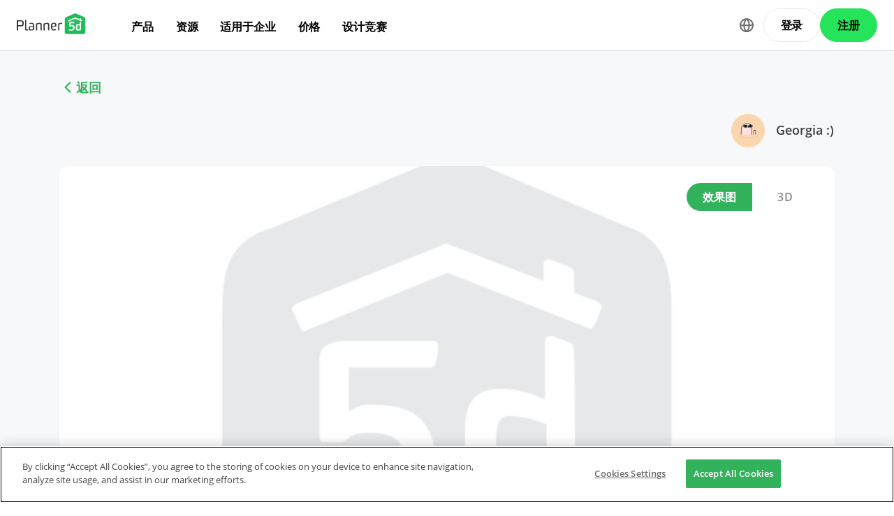

--- FILE ---
content_type: text/html; charset=UTF-8
request_url: https://planner5d.com/zh_hans/contests/detail/24565
body_size: 7738
content:
<!DOCTYPE html>
<html lang="zh_hans" >
	<head>
			<meta charset="UTF-8">
<meta http-equiv="X-UA-Compatible" content="IE=edge">

	<meta name="viewport" content="width=device-width, initial-scale=1">

<meta name="format-detection" content="telephone=no">
<meta name="format-detection" content="address=no">
<meta name="msapplication-TileColor" content="#ffffff">
<meta name="theme-color" content="#ffffff">

<title>Create your dream home now @Planner5d</title>
<meta property="og:title" content="Create your dream home now @Planner5d" />
<meta property="og:description" content="Planner 5D. Free interior design platform and mobile app" />
<meta property="og:type" content="website">
<meta property="og:url" content="https://planner5d.com/zh_hans/contests/detail/24565">

<meta name="format-detection" content="telephone=no">
<meta name="format-detection" content="address=no">


<meta name="twitter:card" content="summary">
<meta name="verify-admitad" content="2fcb2ee3bb">

<link rel="canonical" href="https://planner5d.com/zh_hans/contests/detail/24565">
	<link rel="alternate" hreflang="zh" href="https://planner5d.com/zh_hans/contests/detail/24565">
			<link rel="alternate" hreflang="x-default" href="https://planner5d.com/contests/detail/24565">
	<link rel="alternate" hreflang="en" href="https://planner5d.com/contests/detail/24565">
	<link rel="alternate" hreflang="pt" href="https://planner5d.com/pt/contests/detail/24565">
	<link rel="alternate" hreflang="es" href="https://planner5d.com/es/contests/detail/24565">
	<link rel="alternate" hreflang="fr" href="https://planner5d.com/fr/contests/detail/24565">
	<link rel="alternate" hreflang="it" href="https://planner5d.com/it/contests/detail/24565">
	<link rel="alternate" hreflang="pl" href="https://planner5d.com/pl/contests/detail/24565">
	<link rel="alternate" hreflang="lt" href="https://planner5d.com/lt/contests/detail/24565">
	<link rel="alternate" hreflang="de" href="https://planner5d.com/de/contests/detail/24565">
	<link rel="alternate" hreflang="sv" href="https://planner5d.com/sv/contests/detail/24565">
	<link rel="alternate" hreflang="ru" href="https://planner5d.com/ru/contests/detail/24565">

<link rel="shortcut icon" href="/favicon.ico?v=6.319.3" type="image/x-icon">
	<link href="https://static.planner5d.com/assets/css/core.css?ux=6.319.3" rel="stylesheet">
	<link href="https://static.planner5d.com/assets/css/modals.css?ux=6.319.3" rel="stylesheet">
			<link rel="stylesheet" href="https://static.planner5d.com/assets/css/authorization.css?ux=6.319.3">
	
	<script  nonce="187ea819e1618da937885f9380b92128"  src="https://static.planner5d.com/web/js/6.319.3/6/fastboot.js"></script>
<script  nonce="187ea819e1618da937885f9380b92128" >fastboot(0, '-', false, false, false,false, true, '3616f7ea-1487-4ee0-924a-378542f4542d', 'false', '187ea819e1618da937885f9380b92128', 'web', 'prod')</script>
<script  nonce="187ea819e1618da937885f9380b92128"  src="https://static.planner5d.com/web/js/6.319.3/6/vendors/jquery-3.6.0.min.js"></script>
<script  nonce="187ea819e1618da937885f9380b92128"  src="https://static.planner5d.com/web/js/6.319.3/6/vendors/popper.min.js"></script>
<script  nonce="187ea819e1618da937885f9380b92128"  src="https://static.planner5d.com/web/js/6.319.3/6/vendors/tippy.min.js"></script>
<script  nonce="187ea819e1618da937885f9380b92128"  src="https://static.planner5d.com/web/js/6.319.3/build/old.js"></script>
<script  nonce="187ea819e1618da937885f9380b92128"  src="https://static.planner5d.com/web/js/6.319.3/build/app.js" type="module"></script>
<script type="module"  nonce="187ea819e1618da937885f9380b92128" >
	const user = window.P5D.getContext().getUser()
	window.P5D.nonce = '187ea819e1618da937885f9380b92128'
	window.P5D.bootstrap('6.319.3', '752', it => it.language('zh_hans')
				.user(0, null, '-', 'US', user.isAuthorized(), user.isPaid(), 0, user.paidInteriorDesign, user.paidHomePlans, false, false, false, false, '', 'https://planner5d.com/s/user/icon/1.png', 0)
				.googleOneTap('188179007127-dngq0kal33n7bd8pprgrg637snfa0mfk.apps.googleusercontent.com')
				.embeddedCallReceiver('web', ["https:\/\/planner5d.com","https:\/\/planner5d.pro","https:\/\/beta.planner5d.pro","https:\/\/dev.planner5d.pro:4000","https:\/\/tool.planner5d.com"])
				.supportWidget('cgehqyie', '')
				.analytics(
			true, "", "",
			0, "6884e2ad-65cb-0b62-b40a-c195b892d2e5",
			"60bc0e7f65acae83ad83", "34024b3b31dfe8e1838f",
			"GTM-K8563DV","G-61SD1N9JH1",
			'381617732764221', true, false,
			'9068a9877b443411b102fe588fbd1638', 'web',
			 null 		)
		.recaptcha('6Ldovm4UAAAAAKHQTj8nlMkV1Dzcj9Jyq-1GRCQu', '6LfuHqscAAAAAGP41r6itGF2Cj7TBCRJUUw2gS5h')
			);
	</script>
<script type="speculationrules"  nonce="187ea819e1618da937885f9380b92128" >
	{
		"prefetch": [
			{
				"source": "list",
				"urls": ["/dashboard","https://support.planner5d.com","/blog"],
				"eagerness": "conservative"
			},
			{
				"source": "list",
				"urls": ["/ai","/interior-design-courses","/editor","/pricing","/business","/education","/partners"],
				"eagerness": "moderate"
			},
						  {"source": "list", "urls": ["/auth/email"], "eagerness": "eager"},
						{"source": "document", "where": { "href_matches": ["/use/*","/blog/*"] }, "eagerness": "moderate"}
		],
		"prerender": []
	}
</script>


	<title></title>
	<meta name="description" content="">
	<link href="https://static.planner5d.com/assets/css/design-battle-new.css?ux=6.319.3" rel="stylesheet"/>
					</head>
	<body >
	<header id="header-main" class="header-main " data-menu="false"
	data-float="false">
	<div class="header-main-container">
		<div id="header-main-burger" class="header-burger-icon" data-target="#header-menu" tabindex="0">
			<svg>
				<use xlink:href="https://planner5d.com/assets/sprite/tool.svg#ui--header-main-burger"></use>
			</svg>
		</div>
		<a class="header-main-logo" href="https://planner5d.com/zh_hans">
			<svg>
				<use xlink:href="https://planner5d.com/assets/sprite/main.svg#ui--p5d-logo"></use>
			</svg>
		</a>
		
		<div class="header-main-sidebar" id="header-main-menu">
			<div class="header-main-sidebar-modal"></div>
			<div>
				<nav role="menu">
															
																			<div class="header-main-link header-main-dropdown-item">
					<b role="menuitem" tabindex="0">产品</b>
							<div class="header-main-dropdown-wrapper header-main-nav-submenu column-2">
				<div class="header-main-dropdown header-main-nav-submenu-container">
					<div class="submenu-header">
						<button class="back">
							<svg>
								<use xlink:href="https://planner5d.com/assets/sprite/tool.svg#ui--header-back"></use>
							</svg>
						</button>
						产品
					</div>
					<div role="group" class="submenu-block">
													<div>
																											<b role="menuitem" tabindex="1">产品</b>
																																		<a href="/editor"
										class=" "
									>室内设计软件</a>
																	<a href="/pro"
										class="is-new "
									>Planner 5D Pro</a>
																	<a href="/use/ai-interior-design"
										class=" "
									>人工智能室内设计工具</a>
																	<a href="/pro/moodboards"
										class=" "
									>心情板</a>
																	<a href="/pro/360walkthrough"
										class=" "
									>360º 漫步</a>
																	<a href="/zh_hans/ai"
										class=" "
									>AI平面图转换器</a>
																	<a href="/experts"
										class=" "
									>聘请设计师</a>
															</div>
													<div>
																											<b role="menuitem" tabindex="1">平台</b>
																																		<a href="/zh_hans/mobile/ios"
										class=" "
									>iOS</a>
																	<a href="/zh_hans/mobile/android"
										class=" "
									>Android</a>
																	<a href="/zh_hans/promo/windows"
										class=" "
									>Windows</a>
																	<a href="/zh_hans/promo/macos"
										class=" "
									>macOS</a>
																	<a href="/applevisionpro"
										class=" "
									>VisionOS</a>
															</div>
											</div>
				</div>
			</div>
			</div>

														<div class="header-main-link header-main-dropdown-item">
					<b role="menuitem" tabindex="0">资源</b>
							<div class="header-main-dropdown-wrapper header-main-nav-submenu column-2">
				<div class="header-main-dropdown header-main-nav-submenu-container">
					<div class="submenu-header">
						<button class="back">
							<svg>
								<use xlink:href="https://planner5d.com/assets/sprite/tool.svg#ui--header-back"></use>
							</svg>
						</button>
						资源
					</div>
					<div role="group" class="submenu-block">
													<div>
																											<b role="menuitem" tabindex="1">学习</b>
																																		<a href="/zh_hans/interior-design-courses"
										class=" "
									>在线室内设计学校</a>
																	<a href="/zh_hans/contests"
										class=" "
									>设计竞赛</a>
															</div>
													<div>
																											<b role="menuitem" tabindex="1">探索</b>
																																		<a href="/zh_hans/gallery/ideas"
										class=" "
									>3D 效果图库</a>
																	<a href="/zh_hans/gallery#top-designers"
										class=" "
									>顶级室内设计师</a>
															</div>
											</div>
				</div>
			</div>
			</div>

														<div class="header-main-link header-main-dropdown-item">
					<b role="menuitem" tabindex="0">适用于企业</b>
							<div class="header-main-dropdown-wrapper header-main-nav-submenu column-1">
				<div class="header-main-dropdown header-main-nav-submenu-container">
					<div class="submenu-header">
						<button class="back">
							<svg>
								<use xlink:href="https://planner5d.com/assets/sprite/tool.svg#ui--header-back"></use>
							</svg>
						</button>
						适用于企业
					</div>
					<div role="group" class="submenu-block">
													<div>
																									<a href="/zh_hans/business"
										class=" "
									>产品配置器</a>
																	<a href="/education"
										class=" "
									>学校解决方案</a>
																	<a href="/zh_hans/partners"
										class=" "
									>合作伙伴计划</a>
															</div>
											</div>
				</div>
			</div>
			</div>

																
											<div class="header-main-item-group-wrapper">
							<div class="header-main-item-group-icon"></div>
							<div class="header-main-item-group">
								<div class="header-main-item-group-container">
																				<div class="header-main-link header-main-dropdown-item">
					<a role="menuitem" tabindex="0" href="/pricing">价格</a>
					</div>

																				<div class="header-main-link header-main-dropdown-item">
					<a role="menuitem" tabindex="0" href="/zh_hans/contests">设计竞赛</a>
					</div>

																	</div>
							</div>
						</div>
									</nav>
				
				<div class="header-main-link header-main-lang-block header-main-dropdown-item">
					<b tabindex="0">语言</b>
					<div class="header-main-dropdown-wrapper header-main-nav-submenu">
						<div class="header-main-dropdown header-main-nav-submenu-container">
							<div class="submenu-header">
								<button class="back" tabindex="0">
									<svg>
										<use xlink:href="https://planner5d.com/assets/sprite/tool.svg#ui--header-back"></use>
									</svg>
								</button>
								语言
							</div>
							<div class="submenu-block">
								<div>
										<a lang="en" href="https://planner5d.com/contests/detail/24565" data-analytics="language_changed"
		data-analytics-params={&quot;from&quot;:&quot;zh_hans&quot;,&quot;to&quot;:&quot;en&quot;,&quot;method&quot;:&quot;dropdown&quot;}
	>English</a>
	<a lang="pt" href="https://planner5d.com/pt/contests/detail/24565" data-analytics="language_changed"
		data-analytics-params={&quot;from&quot;:&quot;zh_hans&quot;,&quot;to&quot;:&quot;pt&quot;,&quot;method&quot;:&quot;dropdown&quot;}
	>‪Português</a>
	<a lang="es" href="https://planner5d.com/es/contests/detail/24565" data-analytics="language_changed"
		data-analytics-params={&quot;from&quot;:&quot;zh_hans&quot;,&quot;to&quot;:&quot;es&quot;,&quot;method&quot;:&quot;dropdown&quot;}
	>‪Español‬</a>
	<a lang="fr" href="https://planner5d.com/fr/contests/detail/24565" data-analytics="language_changed"
		data-analytics-params={&quot;from&quot;:&quot;zh_hans&quot;,&quot;to&quot;:&quot;fr&quot;,&quot;method&quot;:&quot;dropdown&quot;}
	>Français‬</a>
	<a lang="it" href="https://planner5d.com/it/contests/detail/24565" data-analytics="language_changed"
		data-analytics-params={&quot;from&quot;:&quot;zh_hans&quot;,&quot;to&quot;:&quot;it&quot;,&quot;method&quot;:&quot;dropdown&quot;}
	>‪Italiano‬</a>
	<a lang="pl" href="https://planner5d.com/pl/contests/detail/24565" data-analytics="language_changed"
		data-analytics-params={&quot;from&quot;:&quot;zh_hans&quot;,&quot;to&quot;:&quot;pl&quot;,&quot;method&quot;:&quot;dropdown&quot;}
	>Polski</a>
	<a lang="lt" href="https://planner5d.com/lt/contests/detail/24565" data-analytics="language_changed"
		data-analytics-params={&quot;from&quot;:&quot;zh_hans&quot;,&quot;to&quot;:&quot;lt&quot;,&quot;method&quot;:&quot;dropdown&quot;}
	>Lietuviškai</a>
	<a lang="de" href="https://planner5d.com/de/contests/detail/24565" data-analytics="language_changed"
		data-analytics-params={&quot;from&quot;:&quot;zh_hans&quot;,&quot;to&quot;:&quot;de&quot;,&quot;method&quot;:&quot;dropdown&quot;}
	>Deutsch‬</a>
	<a lang="zh_hans" href="https://planner5d.com/zh_hans/contests/detail/24565" data-analytics="language_changed"
		data-analytics-params={&quot;from&quot;:&quot;zh_hans&quot;,&quot;to&quot;:&quot;zh_hans&quot;,&quot;method&quot;:&quot;dropdown&quot;}
	>中国</a>
	<a lang="sv" href="https://planner5d.com/sv/contests/detail/24565" data-analytics="language_changed"
		data-analytics-params={&quot;from&quot;:&quot;zh_hans&quot;,&quot;to&quot;:&quot;sv&quot;,&quot;method&quot;:&quot;dropdown&quot;}
	>Sverige</a>
	<a lang="ru" href="https://planner5d.com/ru/contests/detail/24565" data-analytics="language_changed"
		data-analytics-params={&quot;from&quot;:&quot;zh_hans&quot;,&quot;to&quot;:&quot;ru&quot;,&quot;method&quot;:&quot;dropdown&quot;}
	>Русский</a>

								</div>
							</div>
						</div>
					</div>
				</div>
				
				<div class="header-main-app-block">
					<b>教育版 Planner 5D</b>
					开始使用该应用程序以提升您的体验并解锁所有移动功能
					<div class="header-app-badges">
						<a class="badge-googleplay" href="/go?from=mainPage&amp;to=https%3A%2F%2Fplay.google.com%2Fstore%2Fapps%2Fdetails%3Fid%3Dcom.planner5d.planner5d" target="_blank"></a>
						<a class="badge-appstore" href="/go?from=mainPage&amp;to=https%3A%2F%2Fapps.apple.com%2Fapp%2Fapple-store%2Fid1310584536%3Fpt%3D2019088%26ct%3Dweb%26mt%3D8" target="_blank"></a>
					</div>
				</div>
			</div>
		</div>
		
		<div class="header-main-controls">
						<div class="header-main-lang-selector header-main-dropdown-item dropdown-icon">
				<div class="header-main-lang-icon" tabindex="0"></div>
				<div class="header-main-dropdown-wrapper">
					<div class="header-main-dropdown">
							<a lang="en" href="https://planner5d.com/contests/detail/24565" data-analytics="language_changed"
		data-analytics-params={&quot;from&quot;:&quot;zh_hans&quot;,&quot;to&quot;:&quot;en&quot;,&quot;method&quot;:&quot;dropdown&quot;}
	>English</a>
	<a lang="pt" href="https://planner5d.com/pt/contests/detail/24565" data-analytics="language_changed"
		data-analytics-params={&quot;from&quot;:&quot;zh_hans&quot;,&quot;to&quot;:&quot;pt&quot;,&quot;method&quot;:&quot;dropdown&quot;}
	>‪Português</a>
	<a lang="es" href="https://planner5d.com/es/contests/detail/24565" data-analytics="language_changed"
		data-analytics-params={&quot;from&quot;:&quot;zh_hans&quot;,&quot;to&quot;:&quot;es&quot;,&quot;method&quot;:&quot;dropdown&quot;}
	>‪Español‬</a>
	<a lang="fr" href="https://planner5d.com/fr/contests/detail/24565" data-analytics="language_changed"
		data-analytics-params={&quot;from&quot;:&quot;zh_hans&quot;,&quot;to&quot;:&quot;fr&quot;,&quot;method&quot;:&quot;dropdown&quot;}
	>Français‬</a>
	<a lang="it" href="https://planner5d.com/it/contests/detail/24565" data-analytics="language_changed"
		data-analytics-params={&quot;from&quot;:&quot;zh_hans&quot;,&quot;to&quot;:&quot;it&quot;,&quot;method&quot;:&quot;dropdown&quot;}
	>‪Italiano‬</a>
	<a lang="pl" href="https://planner5d.com/pl/contests/detail/24565" data-analytics="language_changed"
		data-analytics-params={&quot;from&quot;:&quot;zh_hans&quot;,&quot;to&quot;:&quot;pl&quot;,&quot;method&quot;:&quot;dropdown&quot;}
	>Polski</a>
	<a lang="lt" href="https://planner5d.com/lt/contests/detail/24565" data-analytics="language_changed"
		data-analytics-params={&quot;from&quot;:&quot;zh_hans&quot;,&quot;to&quot;:&quot;lt&quot;,&quot;method&quot;:&quot;dropdown&quot;}
	>Lietuviškai</a>
	<a lang="de" href="https://planner5d.com/de/contests/detail/24565" data-analytics="language_changed"
		data-analytics-params={&quot;from&quot;:&quot;zh_hans&quot;,&quot;to&quot;:&quot;de&quot;,&quot;method&quot;:&quot;dropdown&quot;}
	>Deutsch‬</a>
	<a lang="zh_hans" href="https://planner5d.com/zh_hans/contests/detail/24565" data-analytics="language_changed"
		data-analytics-params={&quot;from&quot;:&quot;zh_hans&quot;,&quot;to&quot;:&quot;zh_hans&quot;,&quot;method&quot;:&quot;dropdown&quot;}
	>中国</a>
	<a lang="sv" href="https://planner5d.com/sv/contests/detail/24565" data-analytics="language_changed"
		data-analytics-params={&quot;from&quot;:&quot;zh_hans&quot;,&quot;to&quot;:&quot;sv&quot;,&quot;method&quot;:&quot;dropdown&quot;}
	>Sverige</a>
	<a lang="ru" href="https://planner5d.com/ru/contests/detail/24565" data-analytics="language_changed"
		data-analytics-params={&quot;from&quot;:&quot;zh_hans&quot;,&quot;to&quot;:&quot;ru&quot;,&quot;method&quot;:&quot;dropdown&quot;}
	>Русский</a>

					</div>
				</div>
			</div>
			
						
							<button class="button button-bordered" data-sign-in
					data-analytics-button-placement="header">登录</button>
				<button class="button button-primary" data-sign-up
					data-analytics-button-placement="header">注册</button>
				<button class="button button-bordered get-started-button" data-sign-up-slider
					data-analytics-button-placement="header">
					使用入门
				</button>
					</div>
	</div>
</header>

<script  nonce="187ea819e1618da937885f9380b92128" >
	P5D.getContext().addOnLoadedListener(context => {
		context.getHeaderMain()
	})
</script>
	
		
	<section class="db-preview-project">
		<div class="breadcrumbs breadcrumbs--back">
			<a href="https://planner5d.com/zh_hans/contests/35/winner">返回</a>
		</div>
		<div>
			<div>
				<h1></h1>
				<p></p>
			</div>
			<a href="https://planner5d.com/zh_hans/profile/id13699829">
				<img src="https://storage.planner5d.com/ud/d165c51f19b845648e685c4ff99f2c33.jpg?v=946684801" alt="" width="48" height="48">
				Georgia :)
			</a>
		</div>
		<div class="js-tabs">
			<div class="js-tablinks">
				<button data-id="db-preview-render" class="is-active">效果图</button>
				<button data-id="db-preview-3d" class="">3D</button>
			</div>
			<div class="js-tabcontent">
				<div id="db-preview-render" class="is-active">
					<img src="https://storage.planner5d.com/s/c74d22d8ff7fe2a79ad52434179d199b_10001.jpg?v=1655700468" alt="" width="1110" height="616">
				</div>
				<div id="db-preview-3d" class="">
					<iframe src="https://planner5d.com/zh_hans/v?key=c74d22d8ff7fe2a79ad52434179d199b&amp;viewMode=demo3d&amp;hideUi=1" frameborder="0" allow="autoplay; fullscreen; picture-in-picture" allowfullscreen=""></iframe>
				</div>
			</div>
		</div>
		<div>
			<script  type="html/template" id="tmpl-comment-post" >
	<div>
		<a href="{user_profile}">
			<img src="{user_avatar}" alt="" width="40" height="40">
		</a>
		<div>
			<a href="{user_profile}">{user_name}</a>
			<p>{text}</p>
			<small>{created_date}</small>
		</div>
	</div>
</script><div id="list-comments">
	<h2>评论 (<span id="comment-counter">2</span>)</h2>
	<textarea placeholder="添加评论…" name="comment" id="comment-text"></textarea>
	<button id="comment-button">评论</button>
			<div>
			<a href="https://planner5d.com/zh_hans/profile/id7492335">
				<img src="https://storage.planner5d.com/ud/eb90fbd71ec9814bb9c5b68874ad5bfc.jpg?v=946684801" alt="" width="40" height="40">
			</a>
			<div>
				<a href="https://planner5d.com/zh_hans/profile/id7492335">Camila</a>
				<p>I really like your design, but it&#039;s really simple could have used up more of the space, but you still got my vote.</p>
				<small>2020-10-11 00:52:27</small>
			</div>
		</div>
			<div>
			<a href="https://planner5d.com/zh_hans/profile/id7492335">
				<img src="https://storage.planner5d.com/ud/eb90fbd71ec9814bb9c5b68874ad5bfc.jpg?v=946684801" alt="" width="40" height="40">
			</a>
			<div>
				<a href="https://planner5d.com/zh_hans/profile/id7492335">Camila</a>
				<p>Also, I don&#039;t get how the mirror outside the room would of let you down, personally I think that the inside is what matters. (It was the hotel room challenge)</p>
				<small>2020-10-11 00:56:33</small>
			</div>
		</div>
	</div>

<script  nonce="187ea819e1618da937885f9380b92128" >
	P5D.getContext().addOnLoadedListener(context => {
		context.createCommentContest('#list-comments', 24565, 0, 'contestsWorks')
	})
</script>
			<aside>
	<button data-clipboard-text="https://planner5d.com/zh_hans/contests/detail/24565">复制链接</button>
	<button data-onclick="P5D.getContext().getSocialShare().shareOnTwitter(); return false;"></button>
	<button data-onclick="P5D.getContext().getSocialShare().shareOnFacebook(); return false;"></button>
	<button data-onclick="P5D.getContext().getSocialShare().shareOnPinterest(); return false;"></button>
</aside>

		</div>
	</section>


			<footer class="cross-footer cross-footer-container" data-element="footer">
	<div class="cross-footer-menu">
		<div><input id="footer-company" type="checkbox" /> <label for="footer-company">公司</label>
<ul>
	<li><a data-analytics="info_page" data-analytics-params="{&quot;name&quot;:&quot;company_about_us&quot;}" href="https://planner5d.com/zh_hans/pages/about">关于我们</a></li>
	<li><a href="https://planner5d.com/zh_hans/pricing">价钱</a></li>
	<li><a data-analytics="info_page" data-analytics-params="{&quot;name&quot;:&quot;company_newsroom&quot;}" href="https://planner5d.com/zh_hans/newsroom">新闻中心</a></li>
	<li><a data-analytics="info_page" data-analytics-params="{&quot;name&quot;:&quot;company_newsroom&quot;}" href="https://planner5d.com/zh_hans/interior-design-council">室内设计委员会</a></li>
	<li><a data-analytics="info_page" data-analytics-params="{&quot;name&quot;:&quot;company_terms&quot;}" href="https://planner5d.com/zh_hans/legal-information">法律信息</a></li>
	<li><a data-analytics="info_page" data-analytics-params="{&quot;name&quot;:&quot;company_partner_program&quot;}" href="https://planner5d.com/partners">合作伙伴计划</a></li>
	<li><a data-analytics="info_page" data-analytics-params="{&quot;name&quot;:&quot;company_jobs&quot;}" href="https://planner5d.com/careers" target="_blank">招贤纳士</a></li>
	<li><a data-analytics="info_page" data-analytics-params="{&quot;name&quot;:&quot;company_support&quot;}" href="https://support.planner5d.com">帮助中心</a></li>
</ul>
</div>

<div><input id="footer-use-cases" type="checkbox" /> <label for="footer-use-cases">用例</label>

<ul>
	<li><a href="/use/garden-planner">3D Garden Planner</a></li>
	<li><a href="/use/gym-design-planner">Gym Floor Plan</a></li>
	<li><a href="/use/landscape-design-software">Landscape Design Software</a></li>
	<li><a href="/use/home-design-software">Home Design Software</a></li>
	<li><a href="/use/bathroom-planner-tool">Bathroom Planner</a></li>
	<li><a href="/use/room-planner-tool">Room Planner</a></li>
	<li><a href="/use/kitchen-planner-tool">Kitchen Planner</a></li>
	<li><a href="/use/office-design">Office Design</a></li>
	<li><a href="/use/floor-plan-software">Floor Plan Software</a></li>
	<li><a href="/use/free-floor-plan-creator">Floor Plan Creator</a></li>
</ul>
</div>

<div><input id="footer-platforms" type="checkbox" /> <label for="footer-platforms">平台</label>

<ul>
	<li><a href="https://planner5d.com/zh_hans/promo/web">Web</a></li>
	<li><a href="https://planner5d.com/zh_hans/mobile/ios">iOS</a></li>
	<li><a href="https://planner5d.com/zh_hans/mobile/android">Android</a></li>
	<li><a href="https://planner5d.com/zh_hans/promo/macos">macOS</a></li>
	<li><a href="https://planner5d.com/zh_hans/promo/windows">Windows</a></li>
</ul>
</div>

<div><input id="footer-features" type="checkbox" /> <label for="footer-features">功能</label>

<ul>
	<li><a href="https://planner5d.com/zh_hans/smart-wizard">房间自动生成器</a></li>
	<li><a href="https://planner5d.com/zh_hans/ai/">AI 平面图识别</a></li>
	<li><a href="https://planner5d.com/zh_hans/ar">AR 驱动的 3D 室内投影功能</a></li>
	<li><a href="https://planner5d.com/zh_hans/afa">自动化家具布置</a></li>
	<li><a href="https://planner5d.com/zh_hans/business">企业解决方案</a></li>
	<li><a href="https://planner5d.com/zh_hans/education">学校解决方案</a></li>
	<li><a href="https://planner5d.com/zh_hans/configurator">产品配置器</a></li>
</ul>
</div>

<div><input id="footer-design-ideas" type="checkbox" /> <label for="footer-design-ideas">设计创意</label>

<ul>
	<li><a data-sheets-formula-bar-text-link="https://planner5d.com/blog/" data-sheets-formula-bar-text-style="font-size:13px;color:#1155cc;font-weight:normal;text-decoration:underline;font-family:'Arial';font-style:normal;text-decoration-skip-ink:none;" href="https://planner5d.com/blog/">Interior Design Blog</a></li>
	<li><a href="https://planner5d.com/zh_hans/interior-design-courses">室内设计学校</a></li>
	<li><a href="https://planner5d.com/zh_hans/contests">室内设计竞赛</a></li>
	<li><a href="https://planner5d.com/zh_hans/gallery/floorplans">平面图库</a></li>
	<li><a href="https://planner5d.com/zh_hans/gallery/ideas">3D 效果图库</a></li>
</ul>
</div>
	</div>
	<div class="cross-footer-content">
		<div class="cross-footer-copyright">
			<div>
				<b>Planner 5D</b> ® © 2011—2025
			</div>
			<div class="copyright-address" itemscope="" itemtype="http://schema.org/Organization">
				<span itemprop="name">Planner5D UAB</span>, <span itemprop="address" itemscope=""
					itemtype="http://schema.org/PostalAddress">
          <span itemprop="streetAddress">A. Goštauto St. 12A</span>, <span itemprop="addressLocality">Vilnius</span>
          <span itemprop="postalCode">01108</span>, <span itemprop="addressCountry">Lithuania</span><span itemprop="telephone"></span>
        </span>
			</div>
		</div>
		<div class="cross-footer-social-wrap">
			<div>Follow:</div>
			<ul class="cross-footer-social">
									<li>
						<a href="/go?from=mainPage&amp;to=https%3A%2F%2Fwww.instagram.com%2FPlanner5D%2F" target="_blank" class="social-item-instagram">
							<svg>
								<use xlink:href="https://planner5d.com/assets/sprite/tool.svg#ui--social-instagram"></use>
							</svg>
						</a>
					</li>
									<li>
						<a href="/go?from=mainPage&amp;to=https%3A%2F%2Fwww.youtube.com%2Fchannel%2FUC6WZGzWb30NKcU-QK2ldy7w" target="_blank" class="social-item-youtube">
							<svg>
								<use xlink:href="https://planner5d.com/assets/sprite/tool.svg#ui--social-youtube"></use>
							</svg>
						</a>
					</li>
									<li>
						<a href="/go?from=mainPage&amp;to=https%3A%2F%2Fwww.tiktok.com%2F%40planner5d" target="_blank" class="social-item-tiktok">
							<svg>
								<use xlink:href="https://planner5d.com/assets/sprite/tool.svg#ui--social-tiktok"></use>
							</svg>
						</a>
					</li>
									<li>
						<a href="/go?from=mainPage&amp;to=https%3A%2F%2Fwww.facebook.com%2FPlanner5D%2F" target="_blank" class="social-item-facebook">
							<svg>
								<use xlink:href="https://planner5d.com/assets/sprite/tool.svg#ui--social-facebook"></use>
							</svg>
						</a>
					</li>
									<li>
						<a href="/go?from=mainPage&amp;to=https%3A%2F%2Fx.com%2FPlanner5D%2F" target="_blank" class="social-item-x">
							<svg>
								<use xlink:href="https://planner5d.com/assets/sprite/tool.svg#ui--social-x"></use>
							</svg>
						</a>
					</li>
									<li>
						<a href="/go?from=mainPage&amp;to=https%3A%2F%2Fwww.pinterest.com%2Fplanner5d%2F" target="_blank" class="social-item-pinterest">
							<svg>
								<use xlink:href="https://planner5d.com/assets/sprite/tool.svg#ui--social-pinterest"></use>
							</svg>
						</a>
					</li>
									<li>
						<a href="/go?from=mainPage&amp;to=https%3A%2F%2Fwww.linkedin.com%2Fcompany%2Fplanner-5d%2F" target="_blank" class="social-item-linkedin">
							<svg>
								<use xlink:href="https://planner5d.com/assets/sprite/tool.svg#ui--social-linkedin"></use>
							</svg>
						</a>
					</li>
									<li>
						<a href="/go?from=mainPage&amp;to=https%3A%2F%2Fwww.reddit.com%2Fr%2Fplanner5d%2F" target="_blank" class="social-item-reddit">
							<svg>
								<use xlink:href="https://planner5d.com/assets/sprite/tool.svg#ui--social-reddit"></use>
							</svg>
						</a>
					</li>
							</ul>
		</div>
		<div class="cross-footer-app">
			<div>Apps:</div>
			<div class="app-badges">
				<a class="badge-googleplay" href="/go?from=mainPage&amp;to=https%3A%2F%2Fplay.google.com%2Fstore%2Fapps%2Fdetails%3Fid%3Dcom.planner5d.planner5d" target="_blank"></a>
				<a class="badge-appstore" href="/go?from=mainPage&amp;to=https%3A%2F%2Fapps.apple.com%2Fapp%2Fapple-store%2Fid1310584536%3Fpt%3D2019088%26ct%3Dweb%26mt%3D8" target="_blank"></a>
				<a class="badge-microsoft" href="/go?from=mainPage&amp;to=https%3A%2F%2Fwww.microsoft.com%2Fstore%2Fapps%2F9nblggh4mp71%3Focid%3Dbadge%26cid%3Dwebsite_p5d" target="_blank"></a>
			</div>
		</div>
		<div class="cross-footer-language">
			<div class="cross-footer-select">
				<select id="jsCrossFooterSelectLanguage" data-current-locale="zh_hans" tabindex="-1">
											<option value="https://planner5d.com/contests/detail/24565"
													>
							English
						</option>
											<option value="https://planner5d.com/pt/contests/detail/24565"
													>
							‪Português
						</option>
											<option value="https://planner5d.com/es/contests/detail/24565"
													>
							‪Español‬
						</option>
											<option value="https://planner5d.com/fr/contests/detail/24565"
													>
							Français‬
						</option>
											<option value="https://planner5d.com/it/contests/detail/24565"
													>
							‪Italiano‬
						</option>
											<option value="https://planner5d.com/pl/contests/detail/24565"
													>
							Polski
						</option>
											<option value="https://planner5d.com/lt/contests/detail/24565"
													>
							Lietuviškai
						</option>
											<option value="https://planner5d.com/de/contests/detail/24565"
													>
							Deutsch‬
						</option>
											<option value="https://planner5d.com/zh_hans/contests/detail/24565"
							 selected="selected" 						>
							中国
						</option>
											<option value="https://planner5d.com/sv/contests/detail/24565"
													>
							Sverige
						</option>
											<option value="https://planner5d.com/ru/contests/detail/24565"
													>
							Русский
						</option>
									</select>
			</div>
		</div>
	</div>
	<div class="cross-footer-captcha "> This site is protected by reCAPTCHA and the Google <a
			href="https://policies.google.com/privacy">Privacy Policy</a> and <a href="https://policies.google.com/terms">Terms
			of Service</a> apply.<br /><br />
	</div>
</footer>
<script  nonce="187ea819e1618da937885f9380b92128"  src="https://static.planner5d.com/web/js/6.319.3/6/vendors/jquery.selectric.min.js"></script>
<script  nonce="187ea819e1618da937885f9380b92128" >
	P5D.getContext().addOnLoadedListener(context => context.getCrossPagesButtonHandler())
</script>


<script  nonce="187ea819e1618da937885f9380b92128" >
	P5D.getContext().addOnLoadedListener(context => {
		context.createLanguageChooser(window)
		window.footerTrigger = -150
	})
</script>

		<div id="error-modals-container"></div>
<div id="modal-alert" class="modal is-small">
	<div class="modal-background"></div>
	<div class="modal-card">
		<div class="modal-card-head">
			<div class="modal-card-title">提醒</div>
			<button class="js-modal-ok delete" aria-label="close"></button>
		</div>
		<div class="modal-card-body"></div>
		<div class="modal-card-foot has-text-right">
			<button class="js-modal-ok button">确定</button>
		</div>
	</div>
</div>

<div id="modal-confirm" class="modal is-small">
	<div class="modal-background"></div>
	<div class="modal-card">
		<div class="modal-card-head">
			<div class="modal-card-title"></div>
			<button class="js-modal-no delete"></button>
		</div>
		<div class="modal-card-body"></div>
		<div class="modal-card-foot has-text-right">
			<button class="js-modal-yes button is-primary">是</button>
			<button class="js-modal-no button">否</button>
		</div>
	</div>
</div>

<div id="modal-success" class="modal is-small">
	<div class="modal-background"></div>
	<div class="modal-card">
		<div class="modal-card-head">
			<div class="modal-card-title"></div>
		</div>
		<div class="modal-card-body"></div>
		<div class="modal-card-foot has-text-right">
			<button class="js-modal-yes button is-primary">确定</button>
		</div>
	</div>
</div>
<div id="modal-error" class="modal is-small">
	<div class="modal-background"></div>
	<div class="modal-card">
		<div class="modal-card-head">
			<div class="modal-card-title"></div>
		</div>
		<div class="modal-card-body"></div>
		<div class="modal-card-foot has-text-right">
			<button class="js-modal-yes button is-primary">确定</button>
		</div>
	</div>
</div>

<div id="modal-confirm-danger" class="modal is-medium">
	<div class="modal-background"></div>
	<div class="modal-card is-rounded">
		<div class="modal-card-head">
			<div class="modal-card-title"></div>
			<button class="js-modal-no delete"></button>
		</div>
		<div class="modal-card-body"></div>
		<div class="modal-card-foot has-text-right">
			<button class="js-modal-no button">取消</button>
			<button class="js-modal-yes button is-danger">确认</button>
		</div>
	</div>
</div>

<div id="modal-prompt" class="modal is-small">
	<div class="modal-background"></div>
	<div class="modal-card">
		<div class="modal-card-head">
			<div class="js-modal-title modal-card-title">请输入您的名字</div>
			<button class="js-modal-no delete" aria-label="close"></button>
		</div>
		<div class="modal-card-body">
			<div class="field content" style="display: none">
				<div id="content"></div>
			</div>
			<div class="field">
				<div class="control">
					<input type="text" class="js-modal-field input" eaction="clickButton"
					       eadata="#modal-prompt .js-modal-yes.button" placeholder="">
				</div>
			</div>
		</div>
		<div class="modal-card-foot has-text-right">
			<button class="js-modal-yes button is-primary">确定</button>
			<button class="js-modal-no button">取消</button>
		</div>
	</div>
</div>

<div id="modal-prompt2" class="modal is-medium">
	<div class="modal-background"></div>
	<div class="modal-card">
		<div class="modal-card-head">
			<div class="js-modal-title modal-card-title">请输入您的名字</div>
			<button class="js-modal-no delete" aria-label="close"></button>
		</div>
		<div class="modal-card-body">
			<div class="js-modal-message field"></div>
			<div class="field">
				<div class="control">
					<input type="text" class="js-modal-field input" eaction="clickButton"
					       eadata="#modal-prompt .js-modal-yes.button" placeholder="">
				</div>
			</div>
		</div>
		<div class="modal-card-foot has-text-right">
			<button class="js-modal-yes button is-primary">确定</button>
			<button class="js-modal-no button">取消</button>
		</div>
	</div>
</div>

	
<div id="modal-support" class="modal is-middle">
	<div class="modal-background"></div>
	<div class="modal-card">
		<div class="modal-card-head">
			<p class="modal-card-title">支持</p>
			<button class="delete" data-dismiss="modal"></button>
		</div>
		<div class="modal-card-body">
			<form class="modal__form" action="">
				<input type="hidden" name="uid" value="0">

				<div class="columns">

					<div class="column is-6">
						<div class="field">
							<label class="label">全名</label>
							<div class="control">
								<input required type="text" class="input name" placeholder="Full Name"
								       value="">
							</div>
						</div>
					</div>

					<div class="column is-6">
						<div class="field">
							<label class="label">电子邮件</label>
							<div class="control">
								<input required type="text" class="input email" placeholder="Email">
							</div>
						</div>
					</div>
				</div>

				<div class="columns">

					<div class="column is-6">
						<div class="field">
							<label class="label">平台</label>
							<div class="control">
								<div class="select is-fullwidth">
									<select required class="platforms">
										<option value="Web">Web</option>
										<option value="iOS">iOS</option>
										<option value="Android">Android</option>
										<option value="Windows">Windows</option>
										<option value="MacOS">MacOS</option>
									</select>
								</div>
							</div>
						</div>
					</div>

					<div class="column is-6">
						<div class="field">
							<label class="label">主题</label>
							<div class="control">
								<div class="select is-fullwidth">
									<select required class="subject">
																					<option value="2">一般问题</option>
																					<option value="3">功能请求</option>
																					<option value="10">问题 - 付款</option>
																					<option value="11">问题 - 同步</option>
																					<option value="12">问题 - 崩溃</option>
																					<option value="13">问题 - 渲染</option>
																					<option value="14">问题 - 资源下载</option>
																					<option value="15">问题 - 其他</option>
																					<option value="16">教育问题</option>
																			</select>
								</div>
							</div>
						</div>
					</div>
				</div>

				<div class="field">
					<label class="label">留言</label>
					<div class="control">
						<textarea required rows="6" class="textarea" placeholder=""></textarea>
					</div>
					<div style="padding-top: 1em;">
						<div class="g-recaptcha" data-sitekey="6Ldovm4UAAAAAKHQTj8nlMkV1Dzcj9Jyq-1GRCQu"></div>
						<script async src="https://www.google.com/recaptcha/api.js"  nonce="187ea819e1618da937885f9380b92128" ></script>
					</div>
				</div>
			</form>
		</div>
		<div class="modal-card-foot has-text-centered">
			<button type="submit" class="button is-primary">提交</button>
			<a class="button is-default" data-dismiss="modal">取消</a>
		</div>
	</div>
</div>

<div class="modal modal-independent noClose is-not-closable modal-already-trial">
	<div class="modal-card">
		<button class="close js-modal-close"></button>
		<b>我们每人只能提供一次免费试用</b>
		<p>您之前用这些电子邮件注册过：</p>
		<ul class="email-list"></ul>
		<p><b>我们非常感谢您对我们产品的热情，所以我们为您的第一年提供<span>50% off</span>。</b></p>
		<button class="pay">继续现在支付</button>
	</div>
</div>

<div class="langData">
	<span></span>
	<span></span>
</div>

<script async src="https://www.google.com/recaptcha/api.js?render=6LfuHqscAAAAAGP41r6itGF2Cj7TBCRJUUw2gS5h"  nonce="187ea819e1618da937885f9380b92128" ></script>

		
		
	<script  nonce="187ea819e1618da937885f9380b92128" >
		P5D.getContext().addOnLoadedListener(context => {
			context.getSocialShare().init({
				title: "", text: "",
				image: "https://storage.planner5d.com/s/c74d22d8ff7fe2a79ad52434179d199b_10001.jpg?v=1655700468"
			})
			context.createWorkDetailPage()
		})
	</script>
	</body>
</html>


--- FILE ---
content_type: text/html; charset=utf-8
request_url: https://www.google.com/recaptcha/api2/anchor?ar=1&k=6Ldovm4UAAAAAKHQTj8nlMkV1Dzcj9Jyq-1GRCQu&co=aHR0cHM6Ly9wbGFubmVyNWQuY29tOjQ0Mw..&hl=en&v=naPR4A6FAh-yZLuCX253WaZq&size=normal&anchor-ms=20000&execute-ms=15000&cb=is49lc6ujq1m
body_size: 45601
content:
<!DOCTYPE HTML><html dir="ltr" lang="en"><head><meta http-equiv="Content-Type" content="text/html; charset=UTF-8">
<meta http-equiv="X-UA-Compatible" content="IE=edge">
<title>reCAPTCHA</title>
<style type="text/css">
/* cyrillic-ext */
@font-face {
  font-family: 'Roboto';
  font-style: normal;
  font-weight: 400;
  src: url(//fonts.gstatic.com/s/roboto/v18/KFOmCnqEu92Fr1Mu72xKKTU1Kvnz.woff2) format('woff2');
  unicode-range: U+0460-052F, U+1C80-1C8A, U+20B4, U+2DE0-2DFF, U+A640-A69F, U+FE2E-FE2F;
}
/* cyrillic */
@font-face {
  font-family: 'Roboto';
  font-style: normal;
  font-weight: 400;
  src: url(//fonts.gstatic.com/s/roboto/v18/KFOmCnqEu92Fr1Mu5mxKKTU1Kvnz.woff2) format('woff2');
  unicode-range: U+0301, U+0400-045F, U+0490-0491, U+04B0-04B1, U+2116;
}
/* greek-ext */
@font-face {
  font-family: 'Roboto';
  font-style: normal;
  font-weight: 400;
  src: url(//fonts.gstatic.com/s/roboto/v18/KFOmCnqEu92Fr1Mu7mxKKTU1Kvnz.woff2) format('woff2');
  unicode-range: U+1F00-1FFF;
}
/* greek */
@font-face {
  font-family: 'Roboto';
  font-style: normal;
  font-weight: 400;
  src: url(//fonts.gstatic.com/s/roboto/v18/KFOmCnqEu92Fr1Mu4WxKKTU1Kvnz.woff2) format('woff2');
  unicode-range: U+0370-0377, U+037A-037F, U+0384-038A, U+038C, U+038E-03A1, U+03A3-03FF;
}
/* vietnamese */
@font-face {
  font-family: 'Roboto';
  font-style: normal;
  font-weight: 400;
  src: url(//fonts.gstatic.com/s/roboto/v18/KFOmCnqEu92Fr1Mu7WxKKTU1Kvnz.woff2) format('woff2');
  unicode-range: U+0102-0103, U+0110-0111, U+0128-0129, U+0168-0169, U+01A0-01A1, U+01AF-01B0, U+0300-0301, U+0303-0304, U+0308-0309, U+0323, U+0329, U+1EA0-1EF9, U+20AB;
}
/* latin-ext */
@font-face {
  font-family: 'Roboto';
  font-style: normal;
  font-weight: 400;
  src: url(//fonts.gstatic.com/s/roboto/v18/KFOmCnqEu92Fr1Mu7GxKKTU1Kvnz.woff2) format('woff2');
  unicode-range: U+0100-02BA, U+02BD-02C5, U+02C7-02CC, U+02CE-02D7, U+02DD-02FF, U+0304, U+0308, U+0329, U+1D00-1DBF, U+1E00-1E9F, U+1EF2-1EFF, U+2020, U+20A0-20AB, U+20AD-20C0, U+2113, U+2C60-2C7F, U+A720-A7FF;
}
/* latin */
@font-face {
  font-family: 'Roboto';
  font-style: normal;
  font-weight: 400;
  src: url(//fonts.gstatic.com/s/roboto/v18/KFOmCnqEu92Fr1Mu4mxKKTU1Kg.woff2) format('woff2');
  unicode-range: U+0000-00FF, U+0131, U+0152-0153, U+02BB-02BC, U+02C6, U+02DA, U+02DC, U+0304, U+0308, U+0329, U+2000-206F, U+20AC, U+2122, U+2191, U+2193, U+2212, U+2215, U+FEFF, U+FFFD;
}
/* cyrillic-ext */
@font-face {
  font-family: 'Roboto';
  font-style: normal;
  font-weight: 500;
  src: url(//fonts.gstatic.com/s/roboto/v18/KFOlCnqEu92Fr1MmEU9fCRc4AMP6lbBP.woff2) format('woff2');
  unicode-range: U+0460-052F, U+1C80-1C8A, U+20B4, U+2DE0-2DFF, U+A640-A69F, U+FE2E-FE2F;
}
/* cyrillic */
@font-face {
  font-family: 'Roboto';
  font-style: normal;
  font-weight: 500;
  src: url(//fonts.gstatic.com/s/roboto/v18/KFOlCnqEu92Fr1MmEU9fABc4AMP6lbBP.woff2) format('woff2');
  unicode-range: U+0301, U+0400-045F, U+0490-0491, U+04B0-04B1, U+2116;
}
/* greek-ext */
@font-face {
  font-family: 'Roboto';
  font-style: normal;
  font-weight: 500;
  src: url(//fonts.gstatic.com/s/roboto/v18/KFOlCnqEu92Fr1MmEU9fCBc4AMP6lbBP.woff2) format('woff2');
  unicode-range: U+1F00-1FFF;
}
/* greek */
@font-face {
  font-family: 'Roboto';
  font-style: normal;
  font-weight: 500;
  src: url(//fonts.gstatic.com/s/roboto/v18/KFOlCnqEu92Fr1MmEU9fBxc4AMP6lbBP.woff2) format('woff2');
  unicode-range: U+0370-0377, U+037A-037F, U+0384-038A, U+038C, U+038E-03A1, U+03A3-03FF;
}
/* vietnamese */
@font-face {
  font-family: 'Roboto';
  font-style: normal;
  font-weight: 500;
  src: url(//fonts.gstatic.com/s/roboto/v18/KFOlCnqEu92Fr1MmEU9fCxc4AMP6lbBP.woff2) format('woff2');
  unicode-range: U+0102-0103, U+0110-0111, U+0128-0129, U+0168-0169, U+01A0-01A1, U+01AF-01B0, U+0300-0301, U+0303-0304, U+0308-0309, U+0323, U+0329, U+1EA0-1EF9, U+20AB;
}
/* latin-ext */
@font-face {
  font-family: 'Roboto';
  font-style: normal;
  font-weight: 500;
  src: url(//fonts.gstatic.com/s/roboto/v18/KFOlCnqEu92Fr1MmEU9fChc4AMP6lbBP.woff2) format('woff2');
  unicode-range: U+0100-02BA, U+02BD-02C5, U+02C7-02CC, U+02CE-02D7, U+02DD-02FF, U+0304, U+0308, U+0329, U+1D00-1DBF, U+1E00-1E9F, U+1EF2-1EFF, U+2020, U+20A0-20AB, U+20AD-20C0, U+2113, U+2C60-2C7F, U+A720-A7FF;
}
/* latin */
@font-face {
  font-family: 'Roboto';
  font-style: normal;
  font-weight: 500;
  src: url(//fonts.gstatic.com/s/roboto/v18/KFOlCnqEu92Fr1MmEU9fBBc4AMP6lQ.woff2) format('woff2');
  unicode-range: U+0000-00FF, U+0131, U+0152-0153, U+02BB-02BC, U+02C6, U+02DA, U+02DC, U+0304, U+0308, U+0329, U+2000-206F, U+20AC, U+2122, U+2191, U+2193, U+2212, U+2215, U+FEFF, U+FFFD;
}
/* cyrillic-ext */
@font-face {
  font-family: 'Roboto';
  font-style: normal;
  font-weight: 900;
  src: url(//fonts.gstatic.com/s/roboto/v18/KFOlCnqEu92Fr1MmYUtfCRc4AMP6lbBP.woff2) format('woff2');
  unicode-range: U+0460-052F, U+1C80-1C8A, U+20B4, U+2DE0-2DFF, U+A640-A69F, U+FE2E-FE2F;
}
/* cyrillic */
@font-face {
  font-family: 'Roboto';
  font-style: normal;
  font-weight: 900;
  src: url(//fonts.gstatic.com/s/roboto/v18/KFOlCnqEu92Fr1MmYUtfABc4AMP6lbBP.woff2) format('woff2');
  unicode-range: U+0301, U+0400-045F, U+0490-0491, U+04B0-04B1, U+2116;
}
/* greek-ext */
@font-face {
  font-family: 'Roboto';
  font-style: normal;
  font-weight: 900;
  src: url(//fonts.gstatic.com/s/roboto/v18/KFOlCnqEu92Fr1MmYUtfCBc4AMP6lbBP.woff2) format('woff2');
  unicode-range: U+1F00-1FFF;
}
/* greek */
@font-face {
  font-family: 'Roboto';
  font-style: normal;
  font-weight: 900;
  src: url(//fonts.gstatic.com/s/roboto/v18/KFOlCnqEu92Fr1MmYUtfBxc4AMP6lbBP.woff2) format('woff2');
  unicode-range: U+0370-0377, U+037A-037F, U+0384-038A, U+038C, U+038E-03A1, U+03A3-03FF;
}
/* vietnamese */
@font-face {
  font-family: 'Roboto';
  font-style: normal;
  font-weight: 900;
  src: url(//fonts.gstatic.com/s/roboto/v18/KFOlCnqEu92Fr1MmYUtfCxc4AMP6lbBP.woff2) format('woff2');
  unicode-range: U+0102-0103, U+0110-0111, U+0128-0129, U+0168-0169, U+01A0-01A1, U+01AF-01B0, U+0300-0301, U+0303-0304, U+0308-0309, U+0323, U+0329, U+1EA0-1EF9, U+20AB;
}
/* latin-ext */
@font-face {
  font-family: 'Roboto';
  font-style: normal;
  font-weight: 900;
  src: url(//fonts.gstatic.com/s/roboto/v18/KFOlCnqEu92Fr1MmYUtfChc4AMP6lbBP.woff2) format('woff2');
  unicode-range: U+0100-02BA, U+02BD-02C5, U+02C7-02CC, U+02CE-02D7, U+02DD-02FF, U+0304, U+0308, U+0329, U+1D00-1DBF, U+1E00-1E9F, U+1EF2-1EFF, U+2020, U+20A0-20AB, U+20AD-20C0, U+2113, U+2C60-2C7F, U+A720-A7FF;
}
/* latin */
@font-face {
  font-family: 'Roboto';
  font-style: normal;
  font-weight: 900;
  src: url(//fonts.gstatic.com/s/roboto/v18/KFOlCnqEu92Fr1MmYUtfBBc4AMP6lQ.woff2) format('woff2');
  unicode-range: U+0000-00FF, U+0131, U+0152-0153, U+02BB-02BC, U+02C6, U+02DA, U+02DC, U+0304, U+0308, U+0329, U+2000-206F, U+20AC, U+2122, U+2191, U+2193, U+2212, U+2215, U+FEFF, U+FFFD;
}

</style>
<link rel="stylesheet" type="text/css" href="https://www.gstatic.com/recaptcha/releases/naPR4A6FAh-yZLuCX253WaZq/styles__ltr.css">
<script nonce="_tH3-upyl-NGJ7IR6u7i1g" type="text/javascript">window['__recaptcha_api'] = 'https://www.google.com/recaptcha/api2/';</script>
<script type="text/javascript" src="https://www.gstatic.com/recaptcha/releases/naPR4A6FAh-yZLuCX253WaZq/recaptcha__en.js" nonce="_tH3-upyl-NGJ7IR6u7i1g">
      
    </script></head>
<body><div id="rc-anchor-alert" class="rc-anchor-alert"></div>
<input type="hidden" id="recaptcha-token" value="[base64]">
<script type="text/javascript" nonce="_tH3-upyl-NGJ7IR6u7i1g">
      recaptcha.anchor.Main.init("[\x22ainput\x22,[\x22bgdata\x22,\x22\x22,\[base64]/cFtiKytdPWs6KGs8MjA0OD9wW2IrK109az4+NnwxOTI6KChrJjY0NTEyKT09NTUyOTYmJnIrMTxXLmxlbmd0aCYmKFcuY2hhckNvZGVBdChyKzEpJjY0NTEyKT09NTYzMjA/[base64]/[base64]/[base64]/[base64]/[base64]/[base64]/[base64]/[base64]/[base64]/[base64]/[base64]/[base64]/[base64]/[base64]\x22,\[base64]\\u003d\x22,\x22Q3AKTsO9w40aEm5Xwpd/w5oQMlwcwpTCul/DolgOR8KvawnCusOzDk5yCUfDt8OawoHCkxQEdcOew6TCpxlQFVnDgQjDlX8Uwrt3IsKlw5fCm8KbJBsWw4LCpgzCkBNAwrs/[base64]/CXfDth/ClsKZZhrDl8OvwrjCrQYJQMOuZMOXw7AjW8OEw6/CpDMhw57ClsO8LiPDvS/CucKTw4XDthDDlkUSR8KKOAbDnWDCusOow7EabcK5bQU2YMK1w7PClx3Dg8KCCMOQw5PDrcKPwooNQj/CkFLDoS4jw6BFwr7DrcKww73CtcK6w7zDuAhMUsKqd3sAcErDhHo4wpXDgG/[base64]/wq7Cnh4cFsOaBcKMdR8xa0/CmFg8w7PDtcO/woHCksKCw4LDpsKewqU7wqnDvAoiwpoiCRZrbcK/w4XDvyLCmAjCoxV/[base64]/w6x+bMORw7nCiFPDhsOdw6XCq8Kiw77Ct8KSw7XCuMOHw4vDmB1XQGtGQMKwwo4aVnbCnTDDkyzCg8KRNcKcw70sX8KVEsKNXMK6cGlXAcOIAlx2LxTCow/DpDJaKMK4w4HDnsOLw4UvOXPDiHEUwozDpjjCsWZ/wpjDhcKKNjLDq1zCrsOdA0XDvFrCn8OLNsO9a8K+w6/DlsKaw4sww53Cj8OdXg/CmxzDnkLCvUNbw6vDrFRUQFcxK8OkS8KSw6vDmsKqEsO8wqEae8OWw6HDtcKGw6XDt8KSwrzDtxzCrBrCknk/AG7DtB3CoSTCnsOWFMKoWGIGJ1TCi8OPLC/DnsOWw4nDpMONHRAewpHDsCTDs8KJw6Fhw7QaKMOOBMKlTMOlFAHDpG/ChMKpJF5pw4NmwqV8wofDv38/JEYHK8ODw5kSTwfCu8KyYsOpB8Kbw5hqw5bDshbDnkrCtBjDtsKzD8K+G3o4EBhVe8KVT8OzNcKlfWUpw7nCnkfCtsO9dMKzwrvCg8Omwo9kb8KMwqXCpiDCqMKrwprDoD1DwqNow4DCvsKTw5vCvFjDuDIMwo7CpcKuw7InwqLDjAVNw6PCtFp/FMOXKsOnw6Vmw5xpw5PCosKPPRhFw5lpw5/CiEzDuVfDi2HDk3gew4VjXcKHTH7CnCwqTUo8b8KywrDCszxSw6nDjsOLw4nDsnB5IHcfwr/DiQLDogYnBD9nZsK7wqYdMMOIw4LDgAkiOMORwqjCscO4N8O0AMOJwod0dsOtBQ4RSMOtw5vCgMKlwqtpw7kTXTTCmRrDpsOKw4rDlcOlMT0hYHgrEFPDpW/Coj/DjigGwpfDjEXCgCjCgsK2w70Fw5wuDmVnNsKKwqjDrCMPwoPCgiFBwqzCjXwGw51Vw5xww7EZworCpMODfMO/wp1CYUZhw47DoXvCocKsRkJCwovCvC04AcOfKyc/PzFEMMORwqfDo8KUWMKwwprDghnDggrCuQ4DwozCqGbDrRHDuMOMUAEhwqfDjwLDjy/CnMO0Eis3e8Oow7pHPQTDosKtw5bChsK2YsOGwp1kZBBjRjTDt3vDgsOZEMKUaGHClWsTXMOdwogtw4pdwqbCssOHwpjCmsOYLcO9ZzHDm8OYwpLCqXN5wrYQZsKSw753cMOrLAHDvA7DoS4lIsKTT1DDnMOtwpzCgT3DlzTChcKEYVdrwr/CsgDCqXPChDBSLMKie8OYDGjDgsKswq3Dj8KPeSHCv2UYFMOjLcOnwrJtw5rCk8OUGsKtw4rCuAnChC3Cv0MtbMKMeyMMw5XCsz9kZMOQwoPCo2XDnSw2wq1cwp4RImfCk2TDgmTDoQ/DuHzDgRPCu8OYwrQ/w5B8w4nCik5kwq11wqrCnEfCicKlw5PDlsO1aMOawrNDIztIwpjCusO0w7wTw73CnMKfOyrDiDPDgWPCrsOARMOyw6NQw7B3wp59w68Uw60tw5TDgcOobcOwwpvDqsKqacKfbcKdHcKzJ8Ocwp/CqFwaw4QwwrUdwq3Dp1LDmm7CrSHDh2/DtSDCihgXVXojwqLCrSnDpsKlLgo8JV7CssKmQX7DrTvDv03CnsOKwpvCqcKJJlPClyF7wp5hw6AUwpU9wocNY8OSF0dpXVrChsO/w4FBw7QUCMOxwpJPw5jDrFXCl8K8KMKsw6fCmMKtJcKBwpLCsMO4QcOKdMKqwobDhcOdwr8Qw5kZwqvDhStkwpnCjRXDjMKCwr1Ow4fCmcOCT1LCucOsFgbDnV7CjcKzPArCpcOGw5PDn3o4wo9/w6Z4DsKAJm5/[base64]/DvRRnaMOcwogfwoADFMOEwovDucKEDArCoiINdgHCs8O+AcK4woHDsi3CiGQ3IcKbw6gnw551Nm4Xw7HDhMKcS8OoTsO1wqBOwrLDgGXDvMO9FjrDgl/CscOAwqMyNjrDsBBxwp43w4MJGHrDg8Opw7RuDHfDhMKiQHfDm0IPwrbDmj3Cq1bDiRU+w7zDshXDuwBLD39Iw6rCkyDCusKUdwpgVcOLBUDCtMOOw63DthrCqMKEdndZw4BywrlsDg3DuxPCjsODw5AOwrXCuhHDr1t/wr3DplpFLkUWwrwDwqzDqcOTw5Egw754QcOBKWQIZ1FVUinDqMKfwr4gw5Uew7PDmcOzPsKxQMKLUEvCmjLDscODXFtgJWNRwqdLG2XDn8KDXMKwwo/[base64]/CqcKRw78ZXMOgEmLDqcK9S13Cr8Orw584R8KcAcKGLcKcLMK7wrBYwoLCmF8Gw6FrwqrDmApmw7LCrEBCwpTCtHJhCcOQwq4gw7/[base64]/Cn8OMM8K3woXDtkPDgyTCgUIqwq/Cq8KNW8K4KcKyRV4JwrUEwoIcWgfDmC9ow47CpynCuWQrwoPDhxnCumtaw5zCv2Icw7BMw5LDok/CmgIdw6LCvHVrElBzWl3DjxoqGsO5DH7CpMOhdsOVwpx7C8K0worCisOWw6XCmhLCm30VJRo2Gm0tw4TDuz9jfAvCpHwew6rDj8O3w7hCO8OZwrvDjGE+BsK6PjLCkUbCmGc/[base64]/[base64]/fMOsfMOqVMKrFksmw5jCh8KuMFTCgUXCuMKcaF8DfQ0aDRnCjcO9I8KYw5JXHsOlw5tIBXTCsyLCsC/CoHDCrMO0fxfDvcKZIsKBw6cHYMKgJhjCgMKKNwMyW8KnIDVVw5FOcsKbeG/DvsOlwrXCvj9YXcKdc00kw6Q7wq/Ck8OUKMO+XcOZw4hkwpHDgsK5w6DDu0c3KsOawoN0wp/DhFEww4PDvzDCmsKHwoYmwrfDtRbDrRVQw5xMYsKGw5zCqEfDssKKwrXDh8OZw5o1KcOxwo17N8OkT8KlZsKEwrjDqQ5gw7AHdlF2D2ZlEgDDncK9Bz7DgMOMWsOow6fCkDTDrsKQbDkrKcOAXic5XcObdh/[base64]/wr1+wqMfwqByw6TDlkgbanjDkXgtVsOOO8O5w6DCvSTCgWzDuCIDf8O1wrhdEWDCtsO4wpHDmgrDk8OPwpTDn083XRbCnD/Dj8O2wrp0w4rCjFBvwqnDlG4mw5zCmE0+KsKqSsKoPMOcwrBtw6jCusO/FXrCjT3DgjLCnWDDsFjDhkTCuQzCrsKFOMKKfMKwAcKCRnrDimRhwpLCtm00HmYDMyDDiD7Cij3CosOMehtRw6JRwqdew5jDucKFek9Iw4vChMKiwrDDoMONwrfDn8OfUkHCkRE2E8KxwrfDjV8Hwp5/bi/[base64]/Cs8KmOsKbw4Fkwr7CsMOqw6LDuMKtMcOww5bClVwDw5EtdjYSw6YBcMOSUhhSw6I2wqPCklw+w7TDmsKRGComRgvDjC3CiMOdw47CicKbwrhMX3FMwpLDngjCgcKVfEB9woLDh8Kvw5Y3CncTw4nDrF7Cu8Kwwp1xQMK0HMOawr/Dq3/CrMOAwoYDwro+BsOSw40sVMKJw7fCmsKXwqPCvkzDsMKmwqRnw7BBwpFpUsO7w7xMw6/CigJwLnrDnsOnwoUHQQBCw4PCuwjDh8Kqw6MGwqPDjnHChFxSdUDDsW/DklohCUbDtwzCnsKYwobCjMOVw6gKWcOvWsOhw5TCjSzCun3Cvz7DmTLDj3/CpMOTw71Vwo12w4pBbjrCl8OdwpzDocO6w6bCvmfCn8Kww4NLfwYuwoI7w6s8SUfCrsKAw7duw49aKRrDicK5Z8O5Ql8lwrJzGkPCgsKtwrnDucKFZi3CggvCjMKodMODD8KSw4jCqMK/KG5qwqXChsK7AMOEHB/CpVzCncOWw64hBG/DilzClsKvw5/[base64]/Cn8KvD8Otwq0tw7DCmQoAw4ADc8KSwoXClMO8bsO2aF3Djk08ciJocTvCrxvCksK/QUQHwrXDtmZ3w7jDjcKlw6/DvsORGVPDogjDshLDl0ZaI8O/BTc5wrDCsMOhFsOGA2NTT8KFwqFJw5vCmsOhK8KmZxXCnyDCscK4asOUH8KrwoU1w77CnG47H8KPwrEywqUww5Vvwphcwqkiwq3DucO2aUjDhg5bDxjDk0nCuhdpQhpAwpxyw4XDkcObw64zVMKtFnR/[base64]/CuVPChMO3J0LCucOowo/[base64]/CoMK+w6lAw6LCjcOZw7/Dl8KDeX/DocKfEMOSFsKEO1HDki7DssOBwoTCoMO9w4ZjwqLCpcOrw6fCu8OqT3hpNMKYwoBJw4PCmn14WELDslcPd8Ohw4PDlMKGw5IrQcKBOcOeTsK9w6bCpiYULsOdw7vDqWbDmcKcSBU/wrrDqC8sWcOCZFvCrcKXw4Q1w4hhw4XDnjlnw6nDpsOzwqXDvDVqwrPDnsKCNkBFw5rCuMKucsOHwpdtTRNJw58dwq/DjEwFwo/CnQ4DJyTDjxPDmj3Dr8KrCsO+wrsUeTrCqSbDqyfCpEfDvR8Ww7dTw6RpwoLCjTzDvmbCtMOdJS3DkX3Dv8KFfMKyIAcJN17DoGQ2wpHClcKSw5/CusOTwpLDkD/CokzDgnvDjiPCkcKJW8KSw4h1wptPTEt9woXCs2dcw4YsG1hgw4doC8KXMivCoU9GwqwrYsK3DMKTwrw5w4/DuMOuPMOWD8OCD1tpw7LDlMKtFl9gd8KEwrJnwoPDinPDsGPDkMOBwpUuJUQVQWhqwpFiw5MOw5Blw4RWPU0EEmrCpyFgwow4wpoww6fCv8OewrfDtAzChsOjHizCnx7Do8K/wrxiwpc+SRLCvMKbK199dWE9LjbDtR1Pw6XDhMKEG8O4esOnWhgpwpgWwrXDu8KPwodmG8KVw4pkUMOrw6oww4QmGzcZw7DCgMOnwrLCu8O/[base64]/bsOFw6HDksOQw5HDhsOQf8KmwqPCscOtw5LDlSFlUcObRgbCj8O7woYSw77DmMOhJ8KgRUTDggLCkDMww4bDksK6wqNSH2h5YcOhHg/Ch8O0wr7CpWNTdsKVVzLDkS5ew5/DhcOHSh7Dji1Qw7bCi1jCnDJsfmrCgBZwPEUwbsKow6PCgmrDpcOUdXcewoVHwoDCnhQYQ8KmJDnCpyBfwrPDrU8eZMKVw6/CkxsQUhPCt8OBTQkaIRzCsnxBw7l0w6g1WnUaw6I7AMOfaMKHGzcEEnVuw4/CuMKNZWvDqgg4UG7CjSB6TcKMCcKEw4NuQAdzw6hSwpzCiBrCkMOhw7FHbWbDicKvXnTCnyEjw5p6PDVyFAZzwq7DmcO5w5XCm8OQw4bDpVvClnZJH8K+wrtAV8KNEkzCpCFZwp/CtsKdwq/DksOWw6/DpHDDiCTDlcOIw4YMwrLClsKoYmhxM8KLw77Dpy/CiiTCsUPCqMKIO09wRUlYHXtFw78tw6dVwr/CtcKAwohtw4XDr0zCjX/Dijc3DcOuEx8NJMKACcK7worDgcKHb2tZw6LDq8K/w4xfwq3DicKKVGvCusKZMx/DuG1iwqwxWsOwSwxvwqJ+wqoKwq/DtW/ChQkuw6XDh8Kvw50MbsKbwpjDiMKow6XDoQLCtXpfbTPDuMOWOQ0lw6RQwpBbwqzDpAdCZcKUSH5ARn7CvsKHwp7DvW1SwrszLkoIHyVHw7lSDT4SwqxYw6g4UjBjw6jDs8KMw7TCusKZwqsvOMORwqDCvMK3OgbDkn/Cq8OEB8OoZcOTwqzDocKQWkV/RF/Cj1guT8O7ScKaNFM3SDY1w69Iw7jDlMKCSGUoHcKWwoLDvsOoEMOgwqHDrsKFNX7DqHohwpQ7Al5cw6t8w6TDvcKNU8K6TgkEd8K/wrI2eh15AmzDt8Oqw6Q8w6vDoinDrws4c1lYwqRiwqrDoMOcwoU1w4/CmxTCoMK9CsO4w6vDmsOcAw/DsxPDn8K3woIBf1ASw5IFw71BwpvCtSXDqAU0esKDWQZ4wpPCrQnChMOnF8KvIMONOsKFwojCkcKMw7Q6Fy90wpDDjMOuw5XCjMKAw4gLP8ONbcKHw5lAwq/Dp2LCh8Kxw4nCrWTDjnZqNRbDucKIw7NXw4nDgF/Ch8OWfMKqPcKTw47DlMOJwoRWwqfCugvClsK0w4fCgHbDgsOfKMO4NsONSRfDusKuQcOvCGB3w7BLw6vDuw7DscKDw41mwoQkZ29cw53DrMOWw7HDsMO2w4LDmMKvwrVmwp9xGMKfV8OMw4rCqsK1w5HDiMKRwpUvw5vDgyV+dnUNcMORw7xmworCti/[base64]/[base64]/[base64]/w5fCvsK4w6Inw43DlsOfw4x9wrE5bcOwH8O8FsO+acO+w77Du8Oxw5TDksKxLU4nNih/wqTDjsKWIHzCsGNlIsOBPcODw5zCrMKjEcOQR8OowpDCosO5wonCi8OpYQpOw71uwpQXN8OMDcOqSsOww6p+asKtLUHCj0PDvsKFw6wvF3XDuRvCr8KlOsOPC8OHC8O6w4cEBsKFQxsWfAHDgUrDncKFw6lQNnbDmiAtfDtnXzMCNcO8wobCocOqdsOHdEwvP0/CpcOhRcOeGcKOwps/[base64]/DtnvCs8OEw4piExrCm8OuQ8KswoLCviYqwqzCp8OSwoR6DMOaw5kWVMKrZhTCv8O8fh/[base64]/DgT3Dq3DDnsOyw4bCiSDDksKpwqvCs8Ohwpscw4nDhB5PXWJ1wqRUW8KaZsKfHMO1wqc/[base64]/Co3ciw7rChcKsO8KGwo5uw60td8OZFTvDksKSY8OcZX3Dv1xEIXxwHH7DlEpGMXDDs8KHI28kwpxjwpgLJ3cTG8OnwprCjk7Cg8OdYBvCrcKCLW5GwqtZwpZSfMKObcOXwpcXwqTCncODw5BcwpVwwqBoAhzDqS/CncKvDhJuw4TCrG/CicOZwrYBJcOMw4rCqE8Se8KDKljCqcOGdsOsw5EMw4Jdw6Jaw4ICDsO/QBAWwrBaw4DCksOBRllrw5zCskYcGcKZw7nCp8Obw700HzDCgsO1X8KiQmDDowLDrm3ClMK3EjLDhCDCrHDDusKDw5fDj0MQL0I+aQkKe8K3OcK/w5vCoFXDmUsKw6bCkGFbOAbDnhnDt8OAwqjChWM/fcOjw685w4RrwoDCvsKGw7AoacOACxAQwr9Iw4bCisKpWS8zJjkbw6hYwqdbwqPCq2rDvMOUw4tyOsOFwo3DmETCsB/DqsKTZRjDqgR2BDfDvsOCQigBRy7Dl8OmfC5NSMO7w4dpGcO9w7TCiUjDuEp/wqddAkB8w6oTXFnCq3zDpyrDnsOuwrfCrD1sDWDCg0Yww5bDgsKUeEhwGlbDkiwHacKVwrHChV3CoTzCgcOkw6/Dqj/CjR/Cq8OpwpzDjMKRSsO9wqNbLmtfTm/CiXvCjGhZw63DksONQyE7NsOCwofCkkPCsjJCwq3DvktTcsKAD33Dky7CnMK+DsOdORnDiMO7a8KzZsKlwprDiBAoCyzDqWI7woolwp3DscKoRcK8G8K9b8OQw5TDucOfwpBew4Mmw6jCoEDClhYbUlp9w5g/wp3Cig9XY3s8eCN/w68TWHRJU8Oiw5fCiH7CkRkNDMOsw5lhw4Y7wrrDuMOJwoINDEbDsMK0BXTCu1gRwqRAwrPCp8KIVsK3wqxZw7XCs0hvXMO/w4vDhDvCkhLDmsKDwohUwo1hdldOwqDCtMKjw4PCrEF/wpPDgcKEwq95X1w1w6rDoR/CnDBpw6XDtB3DjDpvwpTDjRnClGIMw4vCui7DnsO8DcO8WcK7wqHDtxjCuMKMeMOaTS4VwrjDqkjCqcK/[base64]/DlcOSSR1UFiwhfMKTwpwfH2xAwpl+C13CvVk2fGMfDmYdImXDscOUw7/DmcOjKcORWXTClgfCi8KVG8KHwpjDlyAbcxkdw5vCmMOZSETCgMKXwqQUDMOmw59Aw5XCmQTCu8K/RgxyaA1hfsOKW1BVwo7Clh3DhivCilLDu8Ovw4PCgkwLVRhbw73Dv0NOw5lmwpoRRcOaSVzCjsKoScOew6hxc8O+wrrCi8KWdWLCp8KhwoIMwqHCmcKgEzZ1AcOjwrvCoMKxw6kaBw4/HxZtwqrClcKkwqfDvcKbU8O9L8KZwqvDi8O/Wktrwrchw5IwV11zw5TCvBrCsi1NUcOVw4dXMHYowr7DusKxOn3DunczIiRaT8KiUsKVwqTDi8K0w60RFMOqwoTDisOBwrgQMUcha8Kew6dMW8KCKxDCiV3Dg3k9M8O6w4zDrmkecUEjwqLDuRhQw63Dgms/NUsLFMKGUjoEw4PCk03CtMKmUcKgw5XCsl1swoM8S1UOCX3CiMOiw5ZDwrvDjsOZG09gRsK6QwrCuW/Dt8K3QUF1HWjCm8KyfEFsbBZUw6YGw7fDigvDs8OYGcO2OEvDqMOPbALDo8K9Kxcbw5bCpnjDrsOBw5XDg8Kswpc+w7XDlMKOWA/DhArDrWMEwpk/wp/CmRdvw4zCngrCkx5Hw4rDkScYbcOyw5HCigbDkzJZw6YQw5fCsMKNw6l3E2FYJcKtRsKJMsOIwqFyw6TCjcO1w70yCR0/LcKWQCYPJToYwpnDijrCmg9WSzwGw5PCjRIEw7PCnVl5w6bDuAnDlcKOLcKUHF4bwo7Cp8KRwpzDosOBw4zDrsOuwprDtcOQw4XDh1vCl2oNw48wwo7DpW/DmcKYAHwoSTILw7QIPW0/woo9PcK2AWNXXQDCqMK3w5vDlMKywo9pw65ywqJ6IEPDiH7ClcK+SyBDwoZXQsOsKMOfwrcTNMO4wrpqw50hJFcpwrI7w4k+JcOALz7DqCrCuiJCwr3DscK0wrXCucKNw4rDugbCs3jDucKDc8KSw53Cu8K1HMK9wrDDiQlkwo4cMcKUw5kVwrB1wq/DsMKzKcKawrNrwpolGCvDscOxwoPDthgmwrLDgMKmHMO4wow5wpvDtFPDt8KMw77CqMKcMzrDoj3DisOXwrU0woDDkMKKwoxsw5EcIn7Cu0fCs3/CkcOzOMO+wrgtbg7CrMOjw7lOMDfCk8KowqHDuXnCrsODw4fCn8KASU9kXcKLCQzCl8OPw7wdKMKVw7tjwog2w6DCnMOCF1TClsKebSkddcOAw6txUFxrFn7Dl1zDk28RwolrwphqGhwjJsOdwqRaCQ/CoQ/Dk2oyw5N+ejHDk8ODOFTDucKVI1nCvcKEwo1pEFBwNBcHL0bChMKuw5zDpUDCtsOuFcOawoQlw4QxQ8Ogw51Kwq7Ck8OcQ8KXw79lwo1mf8KNP8Osw4kKI8KsJMO+wrRWwrMsdXVhQBQLecKUwobDji/CqmVjJE3DgsKrwoTDoMOswrbDu8KsITAmw5ImXcOfE2XCm8Kew4QRw6bCucOhF8O/wqTCgkM1wqjCgcOuw6FWBhNaworDvsK3WAd+Yk/DksOJwpvDghZmbMKMwr/[base64]/a1/CgWA0WMKtXBHDqsOKUsOjwrhaOcKIwpjDhzFaw5VYw49MfcOTDR7Dn8KZKsK7wqfCrsOGwrYMGjzCoHjCrT0zwoxQw57CqcKlTXvDkcORLXPDvsORa8KMeRnDjTchw7UWwpXDph5zD8KNKkQlwr0NN8KZwq3DqR7Co3zDsgjCvMOgwq/[base64]/DlE5rwqzDkcOWwpQAwrQnw5nCnmzDqBrDvE7Ci8KXTsOMcjtRwpPDv33DqRsIb0TDhgzChMOmw6TDj8KFXXhIw5jDm8KRQUnCl8Ojw5t+w71oR8KBAcOTCcKowqYAf8Orwqoow5TDglp2Uj9uE8OPw49fFsO2QDkaGXUJdsKfScOTwq88w70Gwqt/eMO5csKsEsOoEW/Cji5bw6Z/w5fClMKyGRZtfsKSw7MFb1vCtWjCni7CqBtiCXPClwUQCMKlcsKva23CtMKBwp7CgkHDt8OGw6pEV2lXwpNIwqPCkShDwr/DgwMwVwLDgMK9PBJAw5B3wqkYw7LDmARNwrXCjcKCYSZGBhJ3wqMaw43DsQg1eMO3VSsnw4jClcOzcMO1En7Cg8OxJsKcwoLDo8OZVBVwehE2w7zCuB4fwpXChMONwojCocOAAwLDnl1IfEFGw6jDkcKYKRFmwr/CuMKCe2ceaMKKMBUZw5gMwqtsLsOFw6Exwp/[base64]/CkQHDnRsxw7Vcw4RcwpBfTCQUOsKtVEZ0wq5tTTPCh8KPJGjCisOgW8KzLsO3wq3CpcK2w4MHwpRVw6osKMO0TMKUwr7DtcO/[base64]/LAZDwoomwrTDpMKGw7nDqMKRw5rDqcKmUsOQwpHDhHQfOsK0b8Kxwqpyw5XDksOXfF3Do8O0NhLClsOiVcOgVgB0w4vCty3Dl33DnMK/w7vDtMK6Lnx+AMO3w6F8GVdKwp7DpREWcsOQw6fCkcKoF2XDijBvbUPCnwzDlsK/wpHCvSLDlMKAw7PCtjLDlGLDlGoFesOHKE4/GXjDrC9scW1ewoTCuMO9K3hqdSLDssOHwpoMJCweeFrCn8O3wrjDhcKXw7LCrw7DvMOvw4fCuFZiwo3DnMOKwp/CpMKsbX/[base64]/CriFmE8O7FX7Cr0bDlcOZw7LDoA84XxfCuUnCqsK6EMOvw7jCoRfCsljDhQ4vwpTCncKKeFTDnjMaaznDhsOHdsO2E03DjGXCisKwXMKtA8Oyw7nDmGAFw4bDgsK2Fw4aw5DDow/DtnBKwqhUwozDnG9oJgXCgizCki4fBlvCiCXDolTCvCnDtQcmGAcBDVvDlCcoPXw0w59GccKDdHQfZ23DsVgnwpdJXMOwWcORc1ElR8Ouwp/CqGBAUMK5C8OPS8KIw75kw4Fvw5nDn346wpk4wpTCpyPDuMKTVn/Ct1waw6XChMOTw7Iaw6lDw4VPPMKDw4Rvw4bDiVHDlXEfTxxtwrjCp8O0Y8OSRMO+SMO0w5rCkW/[base64]/DjVsIwpnCox/Dk1fCrsKyTCjDulrDgzlvWibDscK1dF8Xw6fDrFvCmR3DkWIyw7vCjMObwqjDvCF4w7BzFMOjAcOWw7LCn8ODUMK/FsOpworDqcK/KcOiLsOLGMOJwprChsKXw5oPwo3Dun8uw6F/[base64]/wovDhQHDpMK0wo7CoMKIwpDDi8O6HsKBeMKYwo49JDt/KD7Cv8KmS8OPBcKtBcKWwp3DoEXCihXDhnNcTFIvLsOpUHbCqzbDpQ/DksOTD8KANsKowrdPZVzDhcKnw57DicKqWMKswqRVwpXDlWDCp19XMkgjwr3CqMO4wq7CjMK/w7Rlw4JQS8K/IHXChsOrw7oEwqDCtkLCp0hhw4XChy0YcMKuw7zDshxFwqRMG8Opwo8KORdbaBFPZsKjP1MrG8OSwqQxE3NZw6IJwrTDpsK7McKpw6jDg0LDkMK6HMK4w7Ekb8KQw6VowpYOS8OcZcOYf0DCp3fCimPCuMK9XcO/wrxwe8Kyw48+Q8OyKMOMHjfDkMOfXAPCgSHDj8K6QybCnidBwoM/wqHCnsO5OgTDv8Kiw4Vbw7jCnVHDkznCmcK8OgMgDcKPbMKywo/[base64]/w4rDi8KHak/Doj/CrsKFL8OVIUzDvsOjH8KXwp/DmjRbwqrCr8OmPMKRR8OnwovCuG5/Qx/[base64]/GlXCtWnDvhB9PHAtw4vCpHJkccORQMKpITPCtcO+w4zCpT/DsMOML1jDpMKnw75sw7wLPDNCRnTDusO1EMKBR2tjTcO7w710w43DsBbCmQRgwqrDpMKMIsORQSXDhj9dwpIDwp/Dj8KLTmrChnl1IMOCwq3DnMO3aMOcw5DCpHnDgxMLUcKkcQdcU8KMXcOkwpAjw7MswpnCgMKJw43CnnoQw73CgRZLEMOow7RnFcO/JlAcHcOOwprDj8OCw6vClUTDmsKuwrfDsXLDtXPDlULDs8KKPRbDowjCshHCrBZhwq8pwqJmwqfDjhgawqbDomF6w53DgD7CpWLCixzDnMK8w4wmw4jDr8OYUBbDvW3DsUVVFX/Dp8OCwoXCtMOVMcK4w50SwrLDljgVw7/Cu1xTe8KDw5zCh8K5OMKJwp0pworDi8OgW8K+wqzCrCnCksKLP2NwKyBbw7vCgTDCocKhwrhKw6PCi8KEwrPCo8Orw64rIjk1wpIJwpx0IgIsb8KCKkrCs05LDMOxwo0/w5F/wqjCkRfCtsKZHlHDmMK2wqd7w717XcKrwqvCtCJ4EcK5woR+RljCghlww7/DmTzDs8KKBMKvKMOZF8Omw4IvwoTCncOAHsOXwqnCmMOTWmcZwoI8wr/[base64]/DlsKSJMK5w5s4Gj4fB8OkacKJAFPChH5xw606flVOw7XDs8KqY0HCqk7Ch8ODJArDkMKuNStPQMKUw63Dmmdbw7LDqsOYw7DDqX12cMOwRUlDTwMGw5wWbUADUMKHw6lzF3VLQ0/DtMKDw7/CvsKnw6diJD0IwrXCuCHCswrDgcOVwoI5O8O1BitWw4NaHMKewociRMOjw509wqjDvFzCgcKFKsO/UcKFPsKPf8KRbcKjwrAWPS7DlHjDgBcJwpRBwog/G3gRPsKnD8OiOcOVaMOJSMOTwqvCtAzDpMKCwqwDD8OtNMKXwoYCKsKUT8OlwrPDq0AFwp4EE2PDnMKJRMOuE8OjwrZ8w7zCp8OYIBlFJMK5LMOLXcKJLAkmCcKVw7LCo0/DqMOjwqlTKMKnf3wZdsOUwrDCl8O1QMOew6cDE8Orw6xfZ2nDqxHDn8Kkwos2WsKzw44qNy4CwqQzL8KEGcK5w6o7PsK9bAhSwqLCq8KZw6MrwpbDgcK6JErCvXPClDcTOsKQw7gswrLCklAwUVRvNWI5wowGOUVVL8O5G2Y/FXLCrMKRcsK8wpbDg8KBw5LDqkd/[base64]/DqwIFbEXCqcOADRVeJcOJX2ZyLU3DhVjCsMKCw5vDlTFPNS0VaizCqsKbHcK2WjNuw40/[base64]/[base64]/DuzrClsKkw7ddKj/DoMKULsKwWMKsbyVDIwFiGzDCusKzw4DCijLCs8KUwpdtacOjwrJgN8KPVsOaGsKgJE7DgWzDsMKuOkPDhMKhMEQ5SMKAdBJZZcKnEQfDisOtw4gcw7nCj8KwwrcQwrUiw4vDjiHDjGrCgsOaPMKUJzrCpMKwVGTCmMKqLsOow4gkw7dPKncHwrx/CULCrMOhw5LDswMawolUfMOKNsO1NMKQwpk0CFB1w6LDjsKCJsKIw7fCqsO/[base64]/DsEoSwr8kwqwhw5DDrMKbwqfCpsO5a8OePjLDvkHCqkAZCcKLD8K9dyxNw7XDoTEFX8KewoM6wpcOwqMewoMww5jCmsOkUMKDe8OEQ1QDwrRsw48Ww6rDq3l4Kk/DqAJ/Ekgcw4x4IE4ewoROHBjDsMK4TgwqGREAw6zCmkFQYMKkw7oRw53CtsO8NiBCw6fDrRMqw5MpA07CsnZJLcOpw5pPw4zCt8KcEMO8SX3DhnB/[base64]/[base64]/[base64]/DrsK1axnDiQHDqkpYw5PDsSIOw4h1w7/DuE/DgWl6WmnCrkM0wqrDoTnDs8OiUj3DuzFew6tZDWLDhMK7wq14w7PCmSUCLBQRwo8TUMOQEWTCssOFw703KcKVG8K7w7cLwrRNwq9xw6jCncKLaTjCpELCnMOgc8K8w6IRw6bClMOdw57DtDPCtn3DrCw2DMKcwroNwoMQwpBHfsOeUcODwpHDjcOTUx/[base64]/w6cbw71Hw7Ehw7UVw6HDi1fCqsOZw5rDu8Kpw5HDh8Oyw6prwoTDmSPDlVAWwrjDgxTCr8O2KRBHXCnDv17Cqm4VWXlewp/[base64]/[base64]/CvsKWGErDmcKKwo9Ywpdvwqhbw7QkPMKfe8O8w6Qvw6MkYg3CmmnCn8KhaMOaMBkWw69LUMKjYVzCrwhdG8K6GcKAfcK3TcOOwpjDqsKUw6HCoMKkAsOjLsOSw7fCqgdhwojDtmrDmsK1ahbCskgBa8ObVsOWw5TClCcJO8K3L8Ocw4dHcMKmfiYBZX/CsVcBwrTDmcKAw5M/wqEXagdEBhTDhUbDtMKmwrgWZmEAwobDmz7Dh2ZsU1ctIsO5wrNaLRApNcOiw4vCn8OBVcO7wqJxWmtaB8Ozw4Z2HsKnw4vCk8OaGsOKczd+wrDClUbDhMOWfxXCvMOeC18jw4zCik/DsxzDhUU7wqUxwrhVw6dKwpDChD7DoTXDoRQCw70uw5VXw4nDkMK1w7PCuMOcPwrDkMOKW2sHw6oNwrBdwqBuwrcVPntHw7fDoMOPw77CncK+wqZnMGoqwohBX23CvMO0woXCrsKdwoQpw60JRXwVDzVdOV5Lw65/[base64]/Ctj3ChDHCrXwpw5I5NG51wo7DhwPCrcO2woPChS7Dl8ORDcOgA8Kmw68/ZUYvw40ywoQCZE/DmCjCgwzDmHXCqXPDvcKTcMKbw7cswq7CjUjClMKMw65AwqHDp8KPFmxJHsO3IsKAwoRewpgRw59lFBPCkBnDtMO6AzHCg8OIPlNEw558N8Kow641w4hie1Uew5jDsjjDhBDDpcO2DcOZOEbDlAFjWMKgw5/DlsOtwrXCvzRqPFrDqXbDjcK8w5HDlS3CqxbCpsK5ayPDhH3DlWLDtz/Dq07Du8KdwrcYdMKkJX3Cr3cpAiDCg8OYw48Ywr4UY8Oxwq9+wrfClcOhw6E1wp7Dm8Kbw5PClmPDvBUwwqbDix7CskU+UFkpUkAawp9Mf8O+w7tRw41swoLDjQrDtVdkMS8kw7/CjcORByd/wofDn8K1w6bDuMOMehfDqMKbDF7DvQfDhALCqcOQw4/CnHBWwpIhDwt0JMOAfjHDqFpifTHDhsK0wq/[base64]/w5Fgw43DuTU1w7M6TWlrdl/Co3QOGcKvc8Klw6ReVcOrw6PCvMOXwpkPFxTCpsKew7bDosKyRcKEKAxsElEiwqYtwqMhwqFewqzCmjvCrsKAwq4kwrxhXsOgJQbDrQRowrPDn8OZwo/Cjj7CvlwQbMKUZcKhI8O/S8OPHWnCojYbHxsReyLDuhJZwqrCssOWRsKfw5YiZMOKAsOjDcKRfnloBRh9MH/DlCJQwqdrw4jCnUMvK8Oww5HDp8ODRsKuw6hvWEkRCsK7w4/CrDjDpzzCqMOAflFhwqIMwpRHZsK3eB7DlcOQw7zCvQ/CvFhUw4jDlQPDpQDCmRdhwrfDrcKiwoU6w7EXTcKbN0LCl8KFBcOjwrHDoxlawqPDgcKaAxE0XcOzGGYJasOLVjbDgcKXw6fCr2N0Fkkbw4DCg8Kaw5F2wp/[base64]/Cu8OvFcKffVjChBgMRcKzYMKswoLCrHx3dMKRwofClcO7wqTDiBVBwqF1PcOwwo07Kn/CoCBLADVnw70NwoxFPcOUMRp5bsK1Q0nDj1ceUsOYw70Iw47CsMOGNMKNw5/Dg8Kgwp8CHnHCnMK4wqvCuE/CmGsgwqMnw68ow5TDoXDDrsODMcKow6A1C8Krd8KCwoZoF8O2wrdBwrTDvMO5w6rCvQzChV5sWsOiw69+AUHCiMKxJMK2Q8KGe2AdCXPCv8O+cR4WfcOyYsOMw4B8GWPDq3c9MiFUwqtbw755e8K2e8OUw5zCti/DgnRwRHjDhC3DoMKcIcOoPAUnw616TyPChRNmwr0dwr/[base64]/DilZpPsKvdcKjw5PDksKpw5rDo8KtR8KOw4LCo1rDt0XDoyp3wpI2w4BFwrpLJ8Ksw6XDjMOJRcKYwqnCnWrDrMO0bMKBwr7CqcOyw5PCiMKFwrl2wqoFwoJyfgbDgRTChShWdMKbcMObasKLwrjCh1lIw7wKeE/[base64]/DsAXDoMOzc0DCsmxIw7fDr8KOwoowCMOJW2HDhsKVaWDCtmlAf8OGDsKBwqrDt8Kff8KkOMOh\x22],null,[\x22conf\x22,null,\x226Ldovm4UAAAAAKHQTj8nlMkV1Dzcj9Jyq-1GRCQu\x22,0,null,null,null,0,[21,125,63,73,95,87,41,43,42,83,102,105,109,121],[7241176,183],0,null,null,null,null,0,null,0,1,700,1,null,0,\[base64]/tzcYADoGZWF6dTZkEg4Iiv2INxgAOgVNZklJNBoZCAMSFR0U8JfjNw7/vqUGGcSdCRmc4owCGQ\\u003d\\u003d\x22,0,1,null,null,1,null,0,1],\x22https://planner5d.com:443\x22,null,[1,1,1],null,null,null,0,3600,[\x22https://www.google.com/intl/en/policies/privacy/\x22,\x22https://www.google.com/intl/en/policies/terms/\x22],\x22elbg1rJkzUnN9G06E6P+5j/aVlmkCNMH0qD9WFJzxc4\\u003d\x22,0,0,null,1,1762609963117,0,0,[252,152,162],null,[193,131,42,33,124],\x22RC-EQC6eFjU76DGnQ\x22,null,null,null,null,null,\x220dAFcWeA5ASFaCBTwzXLvq4rS6JWO8opR_WOqcJ9Lwgc73j5D74W8vN7Ftp83ba6DTVltr_HT5rxzA6vamrGmUfB-bR6olsB5DTg\x22,1762692763215]");
    </script></body></html>

--- FILE ---
content_type: text/html; charset=utf-8
request_url: https://www.google.com/recaptcha/api2/anchor?ar=1&k=6LfuHqscAAAAAGP41r6itGF2Cj7TBCRJUUw2gS5h&co=aHR0cHM6Ly9wbGFubmVyNWQuY29tOjQ0Mw..&hl=en&v=naPR4A6FAh-yZLuCX253WaZq&size=invisible&anchor-ms=20000&execute-ms=15000&cb=lqlg0qgukth7
body_size: 44753
content:
<!DOCTYPE HTML><html dir="ltr" lang="en"><head><meta http-equiv="Content-Type" content="text/html; charset=UTF-8">
<meta http-equiv="X-UA-Compatible" content="IE=edge">
<title>reCAPTCHA</title>
<style type="text/css">
/* cyrillic-ext */
@font-face {
  font-family: 'Roboto';
  font-style: normal;
  font-weight: 400;
  src: url(//fonts.gstatic.com/s/roboto/v18/KFOmCnqEu92Fr1Mu72xKKTU1Kvnz.woff2) format('woff2');
  unicode-range: U+0460-052F, U+1C80-1C8A, U+20B4, U+2DE0-2DFF, U+A640-A69F, U+FE2E-FE2F;
}
/* cyrillic */
@font-face {
  font-family: 'Roboto';
  font-style: normal;
  font-weight: 400;
  src: url(//fonts.gstatic.com/s/roboto/v18/KFOmCnqEu92Fr1Mu5mxKKTU1Kvnz.woff2) format('woff2');
  unicode-range: U+0301, U+0400-045F, U+0490-0491, U+04B0-04B1, U+2116;
}
/* greek-ext */
@font-face {
  font-family: 'Roboto';
  font-style: normal;
  font-weight: 400;
  src: url(//fonts.gstatic.com/s/roboto/v18/KFOmCnqEu92Fr1Mu7mxKKTU1Kvnz.woff2) format('woff2');
  unicode-range: U+1F00-1FFF;
}
/* greek */
@font-face {
  font-family: 'Roboto';
  font-style: normal;
  font-weight: 400;
  src: url(//fonts.gstatic.com/s/roboto/v18/KFOmCnqEu92Fr1Mu4WxKKTU1Kvnz.woff2) format('woff2');
  unicode-range: U+0370-0377, U+037A-037F, U+0384-038A, U+038C, U+038E-03A1, U+03A3-03FF;
}
/* vietnamese */
@font-face {
  font-family: 'Roboto';
  font-style: normal;
  font-weight: 400;
  src: url(//fonts.gstatic.com/s/roboto/v18/KFOmCnqEu92Fr1Mu7WxKKTU1Kvnz.woff2) format('woff2');
  unicode-range: U+0102-0103, U+0110-0111, U+0128-0129, U+0168-0169, U+01A0-01A1, U+01AF-01B0, U+0300-0301, U+0303-0304, U+0308-0309, U+0323, U+0329, U+1EA0-1EF9, U+20AB;
}
/* latin-ext */
@font-face {
  font-family: 'Roboto';
  font-style: normal;
  font-weight: 400;
  src: url(//fonts.gstatic.com/s/roboto/v18/KFOmCnqEu92Fr1Mu7GxKKTU1Kvnz.woff2) format('woff2');
  unicode-range: U+0100-02BA, U+02BD-02C5, U+02C7-02CC, U+02CE-02D7, U+02DD-02FF, U+0304, U+0308, U+0329, U+1D00-1DBF, U+1E00-1E9F, U+1EF2-1EFF, U+2020, U+20A0-20AB, U+20AD-20C0, U+2113, U+2C60-2C7F, U+A720-A7FF;
}
/* latin */
@font-face {
  font-family: 'Roboto';
  font-style: normal;
  font-weight: 400;
  src: url(//fonts.gstatic.com/s/roboto/v18/KFOmCnqEu92Fr1Mu4mxKKTU1Kg.woff2) format('woff2');
  unicode-range: U+0000-00FF, U+0131, U+0152-0153, U+02BB-02BC, U+02C6, U+02DA, U+02DC, U+0304, U+0308, U+0329, U+2000-206F, U+20AC, U+2122, U+2191, U+2193, U+2212, U+2215, U+FEFF, U+FFFD;
}
/* cyrillic-ext */
@font-face {
  font-family: 'Roboto';
  font-style: normal;
  font-weight: 500;
  src: url(//fonts.gstatic.com/s/roboto/v18/KFOlCnqEu92Fr1MmEU9fCRc4AMP6lbBP.woff2) format('woff2');
  unicode-range: U+0460-052F, U+1C80-1C8A, U+20B4, U+2DE0-2DFF, U+A640-A69F, U+FE2E-FE2F;
}
/* cyrillic */
@font-face {
  font-family: 'Roboto';
  font-style: normal;
  font-weight: 500;
  src: url(//fonts.gstatic.com/s/roboto/v18/KFOlCnqEu92Fr1MmEU9fABc4AMP6lbBP.woff2) format('woff2');
  unicode-range: U+0301, U+0400-045F, U+0490-0491, U+04B0-04B1, U+2116;
}
/* greek-ext */
@font-face {
  font-family: 'Roboto';
  font-style: normal;
  font-weight: 500;
  src: url(//fonts.gstatic.com/s/roboto/v18/KFOlCnqEu92Fr1MmEU9fCBc4AMP6lbBP.woff2) format('woff2');
  unicode-range: U+1F00-1FFF;
}
/* greek */
@font-face {
  font-family: 'Roboto';
  font-style: normal;
  font-weight: 500;
  src: url(//fonts.gstatic.com/s/roboto/v18/KFOlCnqEu92Fr1MmEU9fBxc4AMP6lbBP.woff2) format('woff2');
  unicode-range: U+0370-0377, U+037A-037F, U+0384-038A, U+038C, U+038E-03A1, U+03A3-03FF;
}
/* vietnamese */
@font-face {
  font-family: 'Roboto';
  font-style: normal;
  font-weight: 500;
  src: url(//fonts.gstatic.com/s/roboto/v18/KFOlCnqEu92Fr1MmEU9fCxc4AMP6lbBP.woff2) format('woff2');
  unicode-range: U+0102-0103, U+0110-0111, U+0128-0129, U+0168-0169, U+01A0-01A1, U+01AF-01B0, U+0300-0301, U+0303-0304, U+0308-0309, U+0323, U+0329, U+1EA0-1EF9, U+20AB;
}
/* latin-ext */
@font-face {
  font-family: 'Roboto';
  font-style: normal;
  font-weight: 500;
  src: url(//fonts.gstatic.com/s/roboto/v18/KFOlCnqEu92Fr1MmEU9fChc4AMP6lbBP.woff2) format('woff2');
  unicode-range: U+0100-02BA, U+02BD-02C5, U+02C7-02CC, U+02CE-02D7, U+02DD-02FF, U+0304, U+0308, U+0329, U+1D00-1DBF, U+1E00-1E9F, U+1EF2-1EFF, U+2020, U+20A0-20AB, U+20AD-20C0, U+2113, U+2C60-2C7F, U+A720-A7FF;
}
/* latin */
@font-face {
  font-family: 'Roboto';
  font-style: normal;
  font-weight: 500;
  src: url(//fonts.gstatic.com/s/roboto/v18/KFOlCnqEu92Fr1MmEU9fBBc4AMP6lQ.woff2) format('woff2');
  unicode-range: U+0000-00FF, U+0131, U+0152-0153, U+02BB-02BC, U+02C6, U+02DA, U+02DC, U+0304, U+0308, U+0329, U+2000-206F, U+20AC, U+2122, U+2191, U+2193, U+2212, U+2215, U+FEFF, U+FFFD;
}
/* cyrillic-ext */
@font-face {
  font-family: 'Roboto';
  font-style: normal;
  font-weight: 900;
  src: url(//fonts.gstatic.com/s/roboto/v18/KFOlCnqEu92Fr1MmYUtfCRc4AMP6lbBP.woff2) format('woff2');
  unicode-range: U+0460-052F, U+1C80-1C8A, U+20B4, U+2DE0-2DFF, U+A640-A69F, U+FE2E-FE2F;
}
/* cyrillic */
@font-face {
  font-family: 'Roboto';
  font-style: normal;
  font-weight: 900;
  src: url(//fonts.gstatic.com/s/roboto/v18/KFOlCnqEu92Fr1MmYUtfABc4AMP6lbBP.woff2) format('woff2');
  unicode-range: U+0301, U+0400-045F, U+0490-0491, U+04B0-04B1, U+2116;
}
/* greek-ext */
@font-face {
  font-family: 'Roboto';
  font-style: normal;
  font-weight: 900;
  src: url(//fonts.gstatic.com/s/roboto/v18/KFOlCnqEu92Fr1MmYUtfCBc4AMP6lbBP.woff2) format('woff2');
  unicode-range: U+1F00-1FFF;
}
/* greek */
@font-face {
  font-family: 'Roboto';
  font-style: normal;
  font-weight: 900;
  src: url(//fonts.gstatic.com/s/roboto/v18/KFOlCnqEu92Fr1MmYUtfBxc4AMP6lbBP.woff2) format('woff2');
  unicode-range: U+0370-0377, U+037A-037F, U+0384-038A, U+038C, U+038E-03A1, U+03A3-03FF;
}
/* vietnamese */
@font-face {
  font-family: 'Roboto';
  font-style: normal;
  font-weight: 900;
  src: url(//fonts.gstatic.com/s/roboto/v18/KFOlCnqEu92Fr1MmYUtfCxc4AMP6lbBP.woff2) format('woff2');
  unicode-range: U+0102-0103, U+0110-0111, U+0128-0129, U+0168-0169, U+01A0-01A1, U+01AF-01B0, U+0300-0301, U+0303-0304, U+0308-0309, U+0323, U+0329, U+1EA0-1EF9, U+20AB;
}
/* latin-ext */
@font-face {
  font-family: 'Roboto';
  font-style: normal;
  font-weight: 900;
  src: url(//fonts.gstatic.com/s/roboto/v18/KFOlCnqEu92Fr1MmYUtfChc4AMP6lbBP.woff2) format('woff2');
  unicode-range: U+0100-02BA, U+02BD-02C5, U+02C7-02CC, U+02CE-02D7, U+02DD-02FF, U+0304, U+0308, U+0329, U+1D00-1DBF, U+1E00-1E9F, U+1EF2-1EFF, U+2020, U+20A0-20AB, U+20AD-20C0, U+2113, U+2C60-2C7F, U+A720-A7FF;
}
/* latin */
@font-face {
  font-family: 'Roboto';
  font-style: normal;
  font-weight: 900;
  src: url(//fonts.gstatic.com/s/roboto/v18/KFOlCnqEu92Fr1MmYUtfBBc4AMP6lQ.woff2) format('woff2');
  unicode-range: U+0000-00FF, U+0131, U+0152-0153, U+02BB-02BC, U+02C6, U+02DA, U+02DC, U+0304, U+0308, U+0329, U+2000-206F, U+20AC, U+2122, U+2191, U+2193, U+2212, U+2215, U+FEFF, U+FFFD;
}

</style>
<link rel="stylesheet" type="text/css" href="https://www.gstatic.com/recaptcha/releases/naPR4A6FAh-yZLuCX253WaZq/styles__ltr.css">
<script nonce="hTeMjU-oXDcuG0LjORQObw" type="text/javascript">window['__recaptcha_api'] = 'https://www.google.com/recaptcha/api2/';</script>
<script type="text/javascript" src="https://www.gstatic.com/recaptcha/releases/naPR4A6FAh-yZLuCX253WaZq/recaptcha__en.js" nonce="hTeMjU-oXDcuG0LjORQObw">
      
    </script></head>
<body><div id="rc-anchor-alert" class="rc-anchor-alert"></div>
<input type="hidden" id="recaptcha-token" value="[base64]">
<script type="text/javascript" nonce="hTeMjU-oXDcuG0LjORQObw">
      recaptcha.anchor.Main.init("[\x22ainput\x22,[\x22bgdata\x22,\x22\x22,\[base64]/cFtiKytdPWs6KGs8MjA0OD9wW2IrK109az4+NnwxOTI6KChrJjY0NTEyKT09NTUyOTYmJnIrMTxXLmxlbmd0aCYmKFcuY2hhckNvZGVBdChyKzEpJjY0NTEyKT09NTYzMjA/[base64]/[base64]/[base64]/[base64]/[base64]/[base64]/[base64]/[base64]/[base64]/[base64]/[base64]/[base64]/[base64]/[base64]\x22,\[base64]\x22,\x22UQbCq8K+VHnDp1gyV8KLU8O8w5UEw459IDF3wpt1w689bsOoD8KpwoJoCsO9w7TCpsK9LTZOw75lw4vDvjN3w7PDm8K0HQHDgMKGw44aB8OtHMKDwp3DlcOeIMOiVSxYwpQoLsOzfsKqw5rDkRR9wohJMSZJwoDDrcKHIsOIwrYYw5TDisOZwp/CixpmL8KgecO/PhHDmlvCrsOAwoPDo8Klwr7DtcOmGH59wrRnRBl+WsOpdgzChcO1WcK+UsKLw7TCqnLDiT4IwoZ0w4h4wrzDuUVSDsOewqfDoUtIw5ljAMK6wpbCnsOgw6ZfOsKmNDlUwrvDqcKkTcK/[base64]/Ct8K8wozDksOVwpbCuyvCnsOQBDLCrRgHBkdKwrHDlcOUKMKGGMKhDUvDsMKCw7Q1WMKuFV9rWcK9ZcKnQCLCrXDDjsO8wovDncO9XsOawp7DvMKOw5rDh0I6w7wdw7YfPW44Xj5ZwrXDum7CgHLCoibDvD/Dkk3DrCXDv8OQw4IPDHLCgWJdBsOmwpcpwpzDqcK/wpo/w7sbGMO4IcKCwp1HGsKQwpzCk8Kpw6Nuw6Vqw7kewphRFMOCwoxUHz/Cl0c9w67DgBzCisOWwosqGGvCmCZOwq5ewqMfCcOPcMOswog1w4Zew7t+wp5CXFzDtCbCigvDvFVww5/[base64]/Dp0zCtWrClcOeVSduczEDw7vDpHl6IcK/wrREwrYSwpHDjk/DjcOYM8KKdMKhO8OQwrQzwpgJe08GPE5RwoEYw4YPw6M3UQ/[base64]/Ow9Ow4PDlcKgwozCrj7DswtqWMKADMO/[base64]/DuEx8w6A/[base64]/DjmfDmcKGa0XDvl/ClcKwIsKuwr/DpsKFw5xGw67DvnsAAS3Cv8Kzw4TCggfDsMOuw4k8IcOuFMOracKHw7tKw6bDhnfCq13CsGvCnzjDhRfDiMOPwq9zwqXCkMODwqJ6wq9IwqITwpcLw7vDvsK/[base64]/X8Ksw4sXJcO6WcKOwqAtBcKXw4PDm8OUWh7Ci13DlHAJwoErflRmBjrDuVHCrMOePQ13w60DwpVYw5XDq8KWw4YsPsKqw4x1wqQlwr/ClwHDhVjClsKOw5fDmn3Cp8OOwr/CiyPCvMOtYcKFHSvCsw/CogfDgcOdLHdlwpvDm8Olw4B6ejVfwpPDv3HDtsKXWxHCnsOgw4LCk8K2wozDkcKLwpsYwoHCom3CpQ/CiHbDiMKKHT/Dp8KlCcOQT8OhFExLw63CkkbDhh4Pw5nDkcKiwpVKbMKHITF3L8Kyw4EQwoTCm8OUQMKGfgxzwrLDu3zCr2wdAgLDuMOpwrtKw5hQwpHCglLCucO6QsOXwqE6BcOmA8Kqw43Dim4kGsOSQ1/Cly7DqzUEGMOiw7PDqmYseMK9wqpOKsKCUxzDo8KwZ8KTE8O/CXvCiMOBOcOaGEU2bkHDtsKyC8ODwptXJkBTw6EldcKMw6fDq8OINsKuwqlTWnDDrUzCqXhwNMKCCcOow4jDiA/DrsKRN8O8DmLDucO/FkUyTGLCgDPCtsOXw7PDjwLDhVtHw7xrYDAPJ3JLT8KVwoHDuznCjBbDqMO+w5Qrw4RfwrsaQcK9PsK1wrhLXWILQFbDkmw3WMORwqRDwrnCisOndMOKw5jCu8OPw5fDj8O9AsKDw7dyUsOJw57Cr8Kxw6HCqcK6wqplVMKGcMOawpfDu8Kdwo4cw4/CmsKtHzd8EwJTw5FxTE8+w7UZwqkNRHHCrMK+w5xwwoVfGAHCkMOwCRPCpTIawq7CosKPKSHDrQglwoPDkMKXw4rDs8K2wrEHw5tYInVSGcKnw6bCvx/CrGNRW3PDg8OrWMO+wozDkcKKw7LDt8Oaw5HCtTMEwpl6AcOqF8Oww5vCrlg3wpkCZ8KsEcOkw5/CmMOUwp9FY8KGwpAZDcO+aS98w7TCqMOvwq3DuQonZX5GbsOxwq7DiDtWw70+X8OKwrxvZcKvw5LCon8MwphAw7Fxwoh4w47DtHHClsK2Ih/CpAXDm8OzFGDCpsKNOQbCuMKxJEsyw5fDq0nDo8OfC8KEbw/[base64]/w7NPMG0swq/[base64]/DpEBXw6fCscOWYTQmwpgEL8KeUcKcQxfCo8KAw70rLmTCmsOBHcK0wo4kwr/Chk3DpTzDlgMPw7AcwqPDscOLwpwMDGTDlsOMwqvDuxNpwrvDmMKQGMOYw4vDpBzDv8O9wpPCr8OmwoPDjMOfwpXDjm/Dl8OXw4N1ZyBhwoLCt8Osw4bDjw0kGQnCpzxgGMK4asOKw4bDk8KhwocOwqRqL8OmdQvCth/[base64]/HBTDgcOgwpvDrMO9SWttMcO9QggNwp50MTFVAMOLTsOnHhDCjhDCiypqwp3CvXLDrSTCim5Qw6V8dD8+LsK5dMKKETYdAmRaAsOJwp/DuxDDhMOlw6DDlEzCqcKYw4ZpHSXCqsKEFMK4QlV/w49ewqTClMKZwq3Ct8Kxw7tKScOGw7M9bcONF2dNNEDCqEnCihbCrcKnwoHCtsO7wqHCjAdmEMOOWC/DhcO4wrtIKmnDhEDDhFzDp8K0w5XDgcObw4tLAmfCsgnCpWJ7LsKqwqDDjgnDu2TDoWtzRsKwwpUvMBVSMcKwwpI/[base64]/DgcKpwooGWMOiZ8O9w5pAYAErBDQ8XMKZw5crwpjDklQdw6TDiAJHIcK3J8KsLcKaWMOvwrFiNcOyw5UvwqzDoSNdwrEuC8KTw5Q3OBl/wqM6N0/Dim0Gwr9/KcOSw6vCqsKaFTVkwpIMGRzDvQzDucKZwoUowowBwojDvXTDlsKTwqjDg8ObIgAnwqrDuV/ChcOpAg/CnMO1YcKHwonCryTCiMOcLcOpJlvDoSlswofDk8KxQcO8wpvCqMOrw7/[base64]/NMOLNUImw4zDtMKYK8O4w4hDTF/Dq30iWErDucO1w7rDiwvCpirDg2vCi8O1MDN4V8KPSAJgwpMDwp/CvMOgPMKuHMKODBp9wpnCiVwOA8K0w5vCocKGK8OIw5vDiMOPZGAOPcOAG8OSwrXDoVnDj8KtUV7CvcO7RwXDh8OAVBwYwrZqwqMow4nCjHnDt8Kvw7kTe8OHHMOUMMKSH8OoQ8ObOMKGCsKzw7cZwo08wpwowoFBQ8Kafl/CtsKXZDVkdR4pGsOKYMKpP8Oxwr9RTE7CunLCuHPDscO+w71YewzDvsKHwp/CpsOXwpXCrcKOwqRVXMOADzoAw4rCsMOWV1PCuG5oa8KLFmvDtsKzw5ZlGcKuwqxmw5jDqcOkFgoow6fCvMKkZE83w5HDkynDi1PDtMOwC8OsGBguw4XDuQLDgjzDjhw7w7R1FMOkwq/Dhj9xwrFCwq5wQsOpwrQBAALDgjLDj8O8wr5nN8Kfw6sfw6xqwoFHw69Iwp0Rw53CtcK5KlzCmV5Iw68qwp3CukLCl3xRw6Fiwo5Zw78iwqrDoSkEb8OvBsOow4HDusK3w7Nnwp/CpsOywpXDhCQLwpk0wrzDnn/CnizDihzCtSPClcO0w7LCgsOLY2YewpMUwqHDn2zCj8KdwrzDjj15J0XDqsOEG2oPCsOfbjo6w5vDvWDDjsOaNlvDscK/[base64]/Cg8OJQWAcGMOnwoDDmCFoOB7DhMO5I8Kawq/DuiHDv8OuLsO/AX5NdsOYUcOeTyguWMOjLMKQw4HCicKDwovDgC9Fw6UGw4zDjcOQP8KPfsKsKMOtG8OOUsKzw7/DnWLCn2zDqng6J8KTw7HChsO3wr7DqcKQXcODwoHDm0wjJTDCoHrDoEZUXsKVw5zDkXfDsHRiS8Oywr1RwpVQcB/Dsn0pRcK/wrnCpcOrwpxmdcKaWsKWw4wqw5p8wq/[base64]/[base64]/DmzDDgMOIw4NTw7N/CMOaTsKSw48Lw547wrHDoBzDhcKSLABEw4nDrxTDmkHCq0XDhkrCpUzCn8OZwpAEK8OFTiN7PcKVCsKaQjxeAxzCq3TCtsKIw5vCqyoKwpY2DVwSw5NHw68Kw7rCoUfClktMw6ABQV/CvsKZw5vCl8OiHXxgSMOKMng6wodGdcK/RsOsWMKMwrB5w4rDt8Kkw5d7w4tyR8Kuw6rCp3rDsjRiw7rCmcOAAsK5woFED0/DnhvCtcK5JMOcHsKPLznCtXQpMsKQwr7CvMO6wpoUw7nCjsK4IMOlAXJnJMKBFDdJR33CkcKHw7cqwrjCqDPDtsKBW8Kbw7UaYsKXw5PCjcK6bHXDj1/Ci8KQdsOpw5PCrlrCuzQ4XcOGF8KXw4TDmHrDrMOEwp7CoMKKw5gtAjbDhcOjHEJ5WsKfwopOwqUWwq3DpE1Wwpl5w4/[base64]/[base64]/[base64]/[base64]/[base64]/[base64]/Cp8KEw6zCkmnDmcKKWcKLYMOoBzcCwq1MJFcZwqwpwq7Cq8OawrRzDX7DmsOgwpnCsFbDr8O3wopAZcOiwqd2A8OeRT7Cp09uw7V5RGzDujnCmybCnsO3PcKnNm/DhMOLw6rDkBhyw6DDjsO6woDCssKkUsKxKgp2N8O0wrs7KRXDplPCgV/[base64]/CpFXCrsOpw6fCqjjCjMKtOsK/w6Q0w4vDrsOQwrZwNMOkPcOMw4TCtCdKLwTDmH/DsCzDr8OOcsKsNCl3woN/MA/[base64]/wpXDjATDm24/wpITwpbDlcK/w6TDo8OQwqbDlC/CusODdFt/fnZFwrfDgmrDhcKuVsOQPMOJw6TCisORKMKsw6fCsXbDiMKDdMOUIEjDtWkUw7hBwpMuWsOxw7jCvk8uwoNhSjZowoXDiWrDmcK4B8O2wr3DiHkIXAfCmhpTbGDDmnlEw6YsUcOJwoFTTMKnw4lIwpcFRsOnWsKIwqbDiMOJwrVQEF/DlQLCjEV/c2QXw7gNwrLCgcKTw5czS8O2wpDCtEfCo2rDg3HCocOqwqRCwpLCmcOHc8OJQcKvwpwdwr0jbx3DgcODwp/CtcOWN0bDicO7wrzDjBdIw6kLw7R/w5lvDlRFw6/Dn8KUWQxBw51bWR9yAcKDR8ObwqkqdU3Cp8OIJX3CsEQ2MsOxAEjCksOvKsKsSSJOTk3DlMKbQnRMw5bCugnCssOBAR3Dv8KrKXJnw5VSw4wAwq8QwoBiesOqB3nDu8KhJsO6F2NpwoHDtTLDj8Olw512wopaXcOxw6gww61QwqTDvcOvwq8uMERzw6/DvcK7VcK9RybDjBxxwrrCj8KKw68ODRspw4jDqMOsLhVcwqHDl8KcV8Krw73DtmYnYxrCvcKOasKcw5fCpy3CrMObw6HCnMKVWQFMQsKawrkQwqjCoMKzwr/[base64]/[base64]/woQ/wo3CqMKMCinDscKhw5zCjQUEw4nCtBZQwqdkesKsw4gvWcOjTsKOccOZCMKXwpzDqRnDqcK0cG4VYQPDuMOfEcOSS1gTezI0wpxcwoRnV8Opw6E8MA1YP8OOYsOgw7LDpwnCocOdwqDDqDzDtS7DlMKoA8OpwolgasKAG8KadR7Dj8OBwp/[base64]/[base64]/CrR0LZcKswpJ9w4AcFcOOIsO4R8KXwrhOEcOmWMOxfcKhwrDDl8KzHE1RfCIvBD1WwoFnwr7DqsKmSsOKazTCm8OKOlVja8ODL8KPwoLDrMOBNTxgw4vDrRfDgWrDv8Orw4LDv0Z1wrQpAwLCt1jDhsKCwqJxDgYGKEDDnnfCpljCo8OBWMOwwrLCjyF/[base64]/IBRQaW3DpTvDucKdSVlfYih2MmTCsWlkUFUqw7fCsMKHZMK2LAwdw7rDmmrDgifCp8O/w5jCsBIoNsOawp4hbcK5eCXCh1bCkMKhwqdAwr/DsCnDusKuWWg3w5PDgcOAQ8OkGcOswr7DlFXCu0wATAbChcOBwqPDlcKEN1jDtMOvwrPCh1xcakvCqMORNsOjAVfDicKJIMO1DwLClsOlP8Kdeh7DqMKhdcO/[base64]/[base64]/CgMKRVkvDmCLCnSAiwqJON8OdwoN7w5fCtlVNw47DlsKEw6x4GMKOwpvCs2vDu8Kvw5pUCDYpw6PCicKgwp/CnzsleW8IO0/ClcK2wonChMOPwp5Yw54Uw4fCvMOlw7dSZWvDrGLDnkRfU3PDlcKnO8K6N1Zzw7PDqk8/cgjCk8K9wpM2ccOyZyBJIQJowolgwpLCj8KSw6zDjDwGw5DDrsOuw4zCsBQPailLwpPDtmp/wo4nFMK1c8ORQEd7w7LCncOZUCU2QivCp8OfdCPCscOdKhJmZ18/w5pYLHbDq8KxZ8Khwq9/wqDDlsK5eEDCiEd/[base64]/Cpwljbz7ChSMIwrYwa10IDsKTwrLDiMOGwpzCnW/DgFzCilRuYsO0JcK2woNMYVHCjAICw41KwqXDsTJIwoXDlyXDvydcTxTDon7DiThXw7AXT8KLNMK0A03DmMOJwrzCvcKSw7jClcOcHcOqXcOawoI/woDDhMKHwrwCwrLDqMOHV0TDtiR1wq3CjD3Cj1TDl8KywqUQw7fCjHLCqFhkcMO+wqrCq8OML13Cm8OJw6ZNw6bDly7DmsOSNsKiw7fDl8O9w4RyQcOgeMKLw6DDimbDtcOkwqXCpxPDrAxUIsO/GMOCBMKawok0w7LDt3ZqS8Ogw6nCnAomM8KRwqLDncOyHMKbw7vChcOKw7d3RFULwrYRMMKmwprDmR4tw6vDkmDCmyfDksK3w6gQb8KTwr9CLxJDw6PDoXd6cUoRR8KBQcO2XDHConbCknQjBzsLw4DCiXlJEMKPDcOyUxPDkEgDM8KTw50KFcK4wrBgV8Oswo/CiW5QeV1UQSMbEcOfw5nDvMKTG8K5wogXw6nCmhbCoTFrw7HCiF/CgMK4wptAwpzDkFXDqxFLw7ljw6HDkBVww4cPwqPDil3CsyMIDWBCFBVnwrbDkMOwccKjIWIhQcKkw5zDj8ObwrDCksOdw5ZyOy/[base64]/[base64]/[base64]/OMOnwoItJhrChlvCoD7DlsKPCl/CpMO7wo8eITE1D17DniLCmcO4Dy5CwqxTIArDhsK8w4Z9wogRV8K+w7gqwrnCmMOuw4kwMkF5TB/DtcKhHRXCp8Ksw7bCrMKSw5AbEsOJcmgCLhjDjsKIwph/[base64]/[base64]/[base64]/[base64]/[base64]/ClsO6Ig3DmWDCoTrDvyTCicOIEcOqGcKRw7fCt8KeQRLCr8Okw7VhbWPCksOUS8KQD8O/a8OuRmLCpiTDklbDlQEceWg2Wl4Ow7YIw7/CmgzDpcKHCm8kFX/DnsKMw5Ifw7V+dy7CiMOywqXDncO0w6/[base64]/DhGHDjDEmw4xcw68SesK6NcKJQMK1wp47w4nCogknw6nDpRYQw6oxwpceF8OAw7pcHMKZL8Kywqx9NcOFOjXChCzCtMKow6pkDMOdworDqVTDmMK5LsOmNMKjw7kHNwYLw6ZNwrHCtcOGwrJdw6ttPEIqHj/[base64]/[base64]/CocOTUMOndMOMMsOBw6gxcMOhFMK/[base64]/fTbCgizDoUA4GVdywoYxC8KWLQgJw5bCiBvCt03DgcKeW8KSwpJuBMO9worCv2XDvDQrw57CnMKSJFgKwpTCpGVtesKqC0bCm8O5O8OGwp4EwopUwpcSw5nDjhLCpcK8w4gIw4rCicKjwpNVYxfCpSfCvMOew6Ngw5/CnkrDhcOwwo/CvR57XsK3wop/w6kiw75sQVLDu29XcDjCtMO7w7/CpmVAwqkDw40hwoPClcORT8K9FFbDjcOyw4vDscO/f8KOdDDDqilDbsOwdiljwpzDpQ/DvcKdwqNIMDA+w4Qzw7bCnMOywq7DqcKUwqsiGsKCwpJPw5LCu8KtN8KuwqhcQXLCqk/CtMK4wobDsTQTwplBbMOgwpDDp8K4XcOzw6x2w77Cr1shJi0SJU87I0DCv8OWwrdHV2jDusOSOw7ChzJ+wq7DhMKiw53DoMKafTZRDB5yFnEYdVfDrsOFDQkGw5fDhC/DrMOoMV5Lw5olwr5xwrvCpcKjw7dYa1p/[base64]/cFPDksKnwp9zdMKkdMKbw4QcQsOUw75wC1A2wrDDtMK6A3PDm8OKwoXDp8K6fxVMw6RPERw2ISLDuglPB11GwoLDvlMhUE9PVcO1wqjDv8KLwoTDo3txOBHCicKeCsKjAcOLw7fCuyBGw505KVbDj3NjwpTCrARFw6vDqRbDrsOQFsKwwoUVw4Bfw4QHwpRiwrV/w5DCijU3BsOFXsO+Ji/DhVvChBF+TGEiw5gkw5Mkw6ZOw45Qw4zCgcK7WcKWwrDCky0Pw5Ukwq3DgxBuwrkZwqvCq8KsQCXDhAUSZMOdwpI6w6Qsw4DDs1LDs8KWw5MHNHh/[base64]/[base64]/DhsOtNxM5YxY3PsKWw5BAwrNXJzTCn1Mpw4fDsWgNw6UFwrDCk0IDJVbCh8OQw4lXMMO3wpPCjXbDi8OxwrbDosO6G8Orw6/CrR49wrxCfsK4w6TDgsOGKnQYw6/DuGHCgMO/OU/DlcO/w63DusKdwrHDmx3CmMK/[base64]/[base64]/CoUEjw5UZwpHDtWITSMODNMK8ecOlXMOOw7MhAcO2FA/DksKzFsKbw7Rae0PCh8Ohw73Dph/[base64]/wrTDuWHCqzTCqWDCtArDn8Ojw5lzwolvwqF3TjrDtzvDvRHCp8OAfDxEc8OwRjoZUGLCokEWI3PCkFBYXsOowqEwXSM6TSzDmcKqHU0gwoXDqAnDusOow7wPAFjDgcOPG07DtSA6ecKbQnczw4/DjkzDq8Kyw5VPw5ETPsOELX/[base64]/bDPDuXVJEFUvw7PCs8KXwoJlwqrDn8O1ezDCiirDusKQDMOAw5zCokLCg8OnNMOnHcOQW1hhw6YLQ8KQCcOINsKww67DrSTDosKFw6gNIsOqZm7Dl2puwrFKYMO0KDhtUMOwwrd1WFrDujXDjEfCiVLCgDFvwrkRw7/DogLCrAZQwqlUw7XCqArDmcOTU17CnnHDjsOZwpzDnMKeC3nDpMKnw7oFwr7DiMKmw7HDigdXKxEqw5NQw4tyCknCrCEOw4zCgcOyEzglIsKYwqrChGsrwqdWYcK2wo8wdynCq0/[base64]/HlPCrTVNw7UxcMKzwqzDkjVtwrg0wr7DjBzClgjCuFzDgsKZwoVcG8K+EMKbw4pwwofDvTPDkMKWw7PDmcO3JMK+YMO9EzAbwrzClWvChEjCkEdUw4MEw77CncOEwqxaN8OIAsOlw5nCvcO1YcKNwofDn3nCgXPDvCfCmXQuwoN7UsORwq0/Tk4KwrHDg3Bad2LDqT/CqsOlT0Juw53CtQfDpHIrw5cBwonCl8OEwoxnfsOnH8KcUMO4wrwgwrLCgz8RPMKgPMKZw5bCvsKKwofDosKYXMKFw6DCpsOTw7TChsK0wr8fwqcuSiRrJcKFw4TCmMOAR3IHNwMCwp9/PBDDrMOBOMOiwoHCpMODw5/[base64]/[base64]/DjjHCtMKmbsKteEHCn8KaODY8blcvSjZRw5zCpiLCuBFswqnDsWjDkBtlOcK8w7vDnFvDkicUw5fDvsOOGQjCusO7TsOLLU1najXDpisfwogqwoPDtjPDmTkxwobDmsKWQcKkG8Kjw5HDr8Ogw6x0MsKQKsK5Iy/CtTjDrR4vUSHDs8O9wqEQKHBFw6TDqEElfCPCqmMRL8KtW1lFw7jCli7CpFMRw6F4woBDHSzCi8KgBVYTUwtcwrjDiT9ywp3DuMK6RivCh8K3w7LDtWPDkGLCt8Kkw6TCnMKdw4spMcOZwrLDkxnCpH/[base64]/VsO4wqxIOBrCsXbCmGPCqQzDkBBwWW3DlsOqw63DjsKXwoHCtUhYby/Cq3NzCMK+w5LDq8KLwrnCoSHDtzUZEmgnK1RleX/DuGLCr8OdwoLDmcKuJsOuwpbDksKGc13DkjHDrC/DoMKLP8O7wobCucKZw7LDmsOiCDscwrRNwrbDnkgnw6PCu8OXw5Qcw4piwqbCicKCVDbDt2nDn8OXwrcow7AQSsKBw5/[base64]/w4hrwrbDrsK9wpM0HsKaw71vw4JoKAEqw5pqISIKw7fDtCrDtsOoD8O/N8OmAHcVR1NzwpPCnMKwwphqVcKnwqcRw6NOw5/DuMOZDhpCIFjCicOew5HClx/Dj8OeUcOsMcOFWULCg8K0fsOpCcKFQSHDrhQkV3/[base64]/I8OpH8KhwodaEsOgdcKCeMKPY8OGXMK7w5vCuyZCw6J0N8K4LEddNsOYwpnDoS/[base64]/CuMKIworDp8OkwpvCh8KMwpXCmcK9SGNLPsKuw49gwoN/SS3CombCpsKywrvDrcOlFMKawqTCrcOYKUwGCSkDUsKzb8Olw57DpUDCkx8RwrHCu8Kfw5LDqx3DuEHDrDHCgFzCuEMlw78+wqUhw4x9wqXDlzkwwpFUw7PCgcKLLcKew7VSasOrw4zCnWXCiU57UGp/AsOqQ1PCrsKJw4lbXRPCrcOFJsOufzJzwpZ/[base64]/[base64]/GjlEwrHCpcKbLRNzwp3Dq00twqhqw53CrhXDoH7CgATCmsOxVsKAw4xAwqYSw7g+A8KqwrTCpnkbacKZUj7DlGLDoMOXXSbDiBRvSnxtb8ONDAgcwqsEwrHDqVJrw4bDpsKTw4LCsnIYJcKowonDtsOQwrZcwr0LJUgLQHnCgBbDoizDjkbCl8KUNMKuwrPDhS/CpFQkw5E5IcKjMk/CisKxwqHCiMKlKMOAUDxPw6p1woYgwr5ywqUpEsKbDTlkMxYnO8OLO1bDkcONw7Jdw6PDhAVlw590wrw9woVceFBCansqd8OmbwzCpVfDiMOOQGx2wq7DlMKlw74mwrbDtG1YTy8Zw5rCisK8OsOCLMKGw4o/VkPCjk3ChHNRwqopK8KEw5LCrcKXBcKzGWLDq8OWHsKWesKRBmrCosOww7vCvgXDnRYjwqoNecKTwqI1w67Dl8OLExzCncOGwrMWOz4Dw6gmSChNw59HL8OXwrXDucOWfAofEgbDosKiwpnDlXLCkcOtTcKiKHnCr8KCEUTDqwNQNnZLXcK9w6zDmcK/[base64]/Cg1XDnmBfw6JlwpXDrsOkecObUlVFKcOgGsOpw6Uhw6xDQT/DsAMiJsObVj3CjzTDhsK0woULFcOubcOPwrYRwqFJw6bDvi5aw5c4wrRKTcO/Gnouw4rCicKMLBTDksOEw5Vtwr5bwoMdaAfDlnLDgFbDigcTCAV/fcKAAMKUw4wiPhvDtMKTw7DCqMKGOkTDkhHCo8KwEsOdHlTCmsKuw6kTw6EcwoHDgm0vwpnDjw/CoMO3wo0xKQlYwqkLwqzDssKSdDDDqm7DqcKbbcKfV29Zw7TDnDPCrnEYesOrwr0NbsO4J1pMwoFPeMOOQsOocMORBxdlwpkowqnDvsO/wrvDn8K8w7R7wprDosKoYcKLRcO/JWTCmWzDgH/Cp20twpDDlMKOw48Bw6rCmMKFN8OswplNw5rCnMKMw7fDgsKYwrTDtFfDlAjDgH1IBMKWDsO8VlVNwq1wwphnwq3DicKLCm7DknFuUMKtFgXDhTASCsOawq3CkMO4woLCvMOyEk/DicKYw40Kw6zDrF/Dth8BwrnDilcfwrTCpMOJQcKPwpnDkcKCUgcUwpfDm0gjbMKDwrYqWsKZw4skcSx5PMOIDsKBdHbCpwMzw54IwpzDusKWwrUKZsO7w5/[base64]/ChcKpwo49P8Ojw7vDkEIswpTDu8ObwonDm1Y0GMKCwotTMz9VDcOTw4/DjcKqwot5U3xMw5ZGw7jCp1/Dnj06fsKww6vCozHDjcKOf8OXPsOrwrVgwq54BjwOw7vCn3XCqcOVbsOUw6xOw55ZEsO/wqlwwqfDnzlcMjo6SndOw4J/f8Krw7hqw67Du8Ovw6sVwofCqU/CoMK7wqrCkxHDhy0gw5UqM3vDsxwcw6jDq37CgRHCsMKfw5zCqcKSSsK0wq9Mw5wQTn15bFJZw6lpw6PDkEXDoMOewpXCmMKZwrbDlsK9Xw5DCRo5KEpfImXDvsKDw51Sw5hVbsKRXcOkw6HCh8OgEsO1wpvCj1cuRsOdKTPCngAHw7nDplrCjTM\\u003d\x22],null,[\x22conf\x22,null,\x226LfuHqscAAAAAGP41r6itGF2Cj7TBCRJUUw2gS5h\x22,0,null,null,null,0,[21,125,63,73,95,87,41,43,42,83,102,105,109,121],[7241176,261],0,null,null,null,null,0,null,0,null,700,1,null,0,\[base64]/tzcYADoGZWF6dTZkEg4Iiv2INxgAOgVNZklJNBoZCAMSFR0U8JfjNw7/vqUGGcSdCRmc4owCGQ\\u003d\\u003d\x22,0,0,null,null,1,null,0,1],\x22https://planner5d.com:443\x22,null,[3,1,1],null,null,null,1,3600,[\x22https://www.google.com/intl/en/policies/privacy/\x22,\x22https://www.google.com/intl/en/policies/terms/\x22],\x22SOOngVt10hmtQSmgwzQD7mg+oDN7NS+8y2qag0oTbSY\\u003d\x22,1,0,null,1,1762609963247,0,0,[137,117,221,91],null,[25,80,241],\x22RC-ngq3QF4ntddLnw\x22,null,null,null,null,null,\x220dAFcWeA7WyFmM-DFAfdZclyjzscFpJhSvxUPpcWjVG9VmAw6gBI_6IJouOFXqpVLhncw8PY88Ey8ujcZIBI8ME0HhUgyGFBbkVg\x22,1762692763301]");
    </script></body></html>

--- FILE ---
content_type: application/javascript
request_url: https://static.planner5d.com/web/js/6.319.3/build/inAppPlugin.js
body_size: 9742
content:

!function(){try{var e="undefined"!=typeof window?window:"undefined"!=typeof global?global:"undefined"!=typeof globalThis?globalThis:"undefined"!=typeof self?self:{},n=(new e.Error).stack;n&&(e._sentryDebugIds=e._sentryDebugIds||{},e._sentryDebugIds[n]="efd1bba6-0544-50ea-bb0c-c32c01c3fcd2")}catch(e){}}();
(self.webpackChunk=self.webpackChunk||[]).push([[4926],{21433:(e,t,n)=>{n.r(t),n.d(t,{InAppEvents:()=>s,InAppPlugin:()=>l});var s,i=n(31635);!function(e){e.MessageOpened="in-app:message-opened",e.MessageDismissed="in-app:message-dismissed",e.MessageError="in-app:message-error",e.MessageAction="in-app:message-action"}(s||(s={}));var a,o=Object.values(s);!function(e){e.Metric="Report Delivery Event",e.Content="Report Content Event",e.Opened="opened",e.Clicked="clicked",e.ViewedContent="viewed_content",e.ClickedContent="clicked_content"}(a||(a={}));var r="in_app_content";function u(e,t){return new CustomEvent(e,{detail:t})}var d=n(20381),c=n.n(d);function l(e){var t,n=this,d=!1,l=!1,g=new EventTarget;function m(){d&&!l&&(t.on("reset",p),e.events&&(o.forEach((function(t){g.addEventListener(t,null==e?void 0:e.events)})),["messageDismissed","messageError"].forEach((function(e){c().events.on(e,(function(t){var n,i;g.dispatchEvent(u(function(e){switch(e){case"messageShown":return s.MessageOpened;case"messageDismissed":return s.MessageDismissed;case"messageError":return s.MessageError;case"messageAction":return s.MessageAction;default:return""}}(e),{messageId:t.messageId,deliveryId:null===(i=null===(n=t.properties)||void 0===n?void 0:n.gist)||void 0===i?void 0:i.campaignId}))}))}))),c().events.on("messageShown",(function(n){var i,o,d,l,m,p,v,f,h=null===(o=null===(i=null==n?void 0:n.properties)||void 0===i?void 0:i.gist)||void 0===o?void 0:o.campaignId;if(e.events&&g.dispatchEvent(u(s.MessageOpened,{messageId:null==n?void 0:n.messageId,deliveryId:h,message:{dismiss:function(){c().dismissMessage(null==n?void 0:n.instanceId)}}})),void 0===h||""==h){var w=null===(m=null===(l=null===(d=null==n?void 0:n.properties)||void 0===d?void 0:d.gist)||void 0===l?void 0:l.broadcast)||void 0===m?void 0:m.broadcastIdInt;if(w){var y=null===(f=null===(v=null===(p=null==n?void 0:n.properties)||void 0===p?void 0:p.gist)||void 0===v?void 0:v.broadcast)||void 0===f?void 0:f.templateId;t.track(a.Content,{actionType:a.ViewedContent,contentId:w,templateId:y,contentType:r})}}else t.track(a.Metric,{deliveryId:h,metric:a.Opened})})),c().events.on("messageAction",(function(n){var i,o,d,l,m,p,v,f,h,w,y,I=null===(d=null===(o=null===(i=null==n?void 0:n.message)||void 0===i?void 0:i.properties)||void 0===o?void 0:o.gist)||void 0===d?void 0:d.campaignId;if(e.events&&g.dispatchEvent(u(s.MessageAction,{messageId:n.message.messageId,deliveryId:I,action:n.action,name:n.name,actionName:n.name,actionValue:n.action,message:{dismiss:function(){c().dismissMessage(n.message.instanceId)}}})),"gist://close"!=n.action)if(void 0===I||""==I){var b=null===(v=null===(p=null===(m=null===(l=null==n?void 0:n.message)||void 0===l?void 0:l.properties)||void 0===m?void 0:m.gist)||void 0===p?void 0:p.broadcast)||void 0===v?void 0:v.broadcastIdInt;if(b){var $=null===(y=null===(w=null===(h=null===(f=null==n?void 0:n.message)||void 0===f?void 0:f.properties)||void 0===h?void 0:h.gist)||void 0===w?void 0:w.broadcast)||void 0===y?void 0:y.templateId;t.track(a.Content,{actionType:a.ClickedContent,contentId:b,templateId:$,contentType:r,actionName:n.name,actionValue:n.action})}}else t.track(a.Metric,{deliveryId:I,metric:a.Clicked,actionName:n.name,actionValue:n.action})})),c().events.on("eventDispatched",(function(e){var n,s,i;if("analytics:track"==e.name){var a=null===(n=e.payload)||void 0===n?void 0:n.event;if(void 0===a||""==a)return;t.track(a,null===(s=e.payload)||void 0===s?void 0:s.properties,null===(i=e.payload)||void 0===i?void 0:i.options)}})))}function p(e){return(0,i.sH)(this,void 0,void 0,(function(){return(0,i.YH)(this,(function(t){switch(t.label){case 0:return[4,c().clearUserToken()];case 1:return t.sent(),[2,e]}}))}))}function v(e){return(0,i.sH)(this,void 0,void 0,(function(){var n;return(0,i.YH)(this,(function(s){switch(s.label){case 0:return d?"string"==typeof(n=t.user().id())&&n.length>0?[4,c().setUserToken(n)]:[3,2]:[2,e];case 1:return s.sent(),[3,4];case 2:return[4,c().clearUserToken()];case 3:s.sent(),s.label=4;case 4:return[2,e]}}))}))}var f={name:"Customer.io In-App Plugin",type:"before",version:"0.0.1",isLoaded:function(){return l},load:function(s,a){return(0,i.sH)(n,void 0,void 0,(function(){return(0,i.YH)(this,(function(n){switch(n.label){case 0:return t=a,null==e.siteId||""==e.siteId?(i="siteId is required. Can't initialize.",console.error("[Customer.io In-App Plugin] ".concat(i)),[2,s]):[4,c().setup({siteId:e.siteId,env:e._env?e._env:"prod",logging:e._logging,useAnonymousSession:e.anonymousInApp})];case 1:return n.sent(),d=!0,[4,v(s)];case 2:return n.sent(),m(),l=!0,[2,Promise.resolve()]}var i}))}))},identify:v,page:function(e){var t,n,s,a,o;return(0,i.sH)(this,void 0,void 0,(function(){var r;return(0,i.YH)(this,(function(i){return l?("string"==typeof(r=null!==(s=null===(n=null===(t=e.event)||void 0===t?void 0:t.properties)||void 0===n?void 0:n.name)&&void 0!==s?s:null===(o=null===(a=e.event)||void 0===a?void 0:a.properties)||void 0===o?void 0:o.url)&&r.length>0&&c().setCurrentRoute(r),[2,e]):[2,e]}))}))},unload:function(){return(0,i.sH)(n,void 0,void 0,(function(){return(0,i.YH)(this,(function(t){return e.events&&o.forEach((function(t){g.removeEventListener(t,null==e?void 0:e.events)})),[2]}))}))}};return f}},55941:(e,t,n)=>{n.d(t,{A:()=>Pe});class s{on(e,t){var n=this[e];n?n.push(t):this[e]=[t]}dispatch(e,t){var n=this[e];n&&n.forEach((e=>e(t)))}}function i(e){Pe.config.logging&&console.log(`Gist: ${e}`)}var a,o=new Uint8Array(16);function r(){if(!a&&!(a="undefined"!=typeof crypto&&crypto.getRandomValues&&crypto.getRandomValues.bind(crypto)||"undefined"!=typeof msCrypto&&"function"==typeof msCrypto.getRandomValues&&msCrypto.getRandomValues.bind(msCrypto)))throw new Error("crypto.getRandomValues() not supported. See https://github.com/uuidjs/uuid#getrandomvalues-not-supported");return a(o)}const u=/^(?:[0-9a-f]{8}-[0-9a-f]{4}-[1-5][0-9a-f]{3}-[89ab][0-9a-f]{3}-[0-9a-f]{12}|00000000-0000-0000-0000-000000000000)$/i;const d=function(e){return"string"==typeof e&&u.test(e)};for(var c=[],l=0;l<256;++l)c.push((l+256).toString(16).substr(1));const g=function(e){var t=arguments.length>1&&void 0!==arguments[1]?arguments[1]:0,n=(c[e[t+0]]+c[e[t+1]]+c[e[t+2]]+c[e[t+3]]+"-"+c[e[t+4]]+c[e[t+5]]+"-"+c[e[t+6]]+c[e[t+7]]+"-"+c[e[t+8]]+c[e[t+9]]+"-"+c[e[t+10]]+c[e[t+11]]+c[e[t+12]]+c[e[t+13]]+c[e[t+14]]+c[e[t+15]]).toLowerCase();if(!d(n))throw TypeError("Stringified UUID is invalid");return n};const m=function(e,t,n){var s=(e=e||{}).random||(e.rng||r)();if(s[6]=15&s[6]|64,s[8]=63&s[8]|128,t){n=n||0;for(var i=0;i<16;++i)t[n+i]=s[i];return t}return g(s)},p=365,v="gist.web.isPersistingSession";function f(e,t,n=null){var s=n;s||(s=new Date).setDate(s.getDate()+p);const i={value:t,expiry:s};I().setItem(e,JSON.stringify(i))}function h(e){const t=I().getItem(e);if(!t)return null;const n=JSON.parse(t);return(new Date).getTime()>new Date(n.expiry).getTime()?(w(e),null):n.value}function w(e){I().removeItem(e)}function y(){const e=sessionStorage.getItem(v);return null===e?(sessionStorage.setItem(v,"true"),!0):"true"===e}function I(){return y()?localStorage:sessionStorage}const b="gist.web.userQueueVersion",$={ENGINE_API_ENDPOINT:{prod:"https://engine.api.gist.build",dev:"https://engine.api.dev.gist.build",local:"http://engine.api.local.gist.build:82"},GIST_QUEUE_API_ENDPOINT:{prod:"https://gist-queue-consumer-api.cloud.gist.build",dev:"https://gist-queue-consumer-api.cloud.dev.gist.build",local:"http://api.local.gist.build:86"},GIST_QUEUE_V3_API_ENDPOINT:{prod:"https://consumer.cloud.gist.build",dev:"https://consumer.cloud.dev.gist.build",local:"http://api.local.gist.build:86"},GIST_VIEW_ENDPOINT:{prod:"https://renderer.gist.build/3.0",dev:"https://renderer.gist.build/3.0",local:"http://app.local.gist.build:8080/web"},getQueueAPIVersion:function(){return h(b)??"2"},setQueueAPIVersion:function(e){f(b,e,new Date((new Date).getTime()+18e5)),i(`Set user queue version to "${e}"`)}};function x(){const e="3"===$.getQueueAPIVersion()?$.GIST_QUEUE_V3_API_ENDPOINT[Pe.config.env]:$.GIST_QUEUE_API_ENDPOINT[Pe.config.env],t={"X-CIO-Site-Id":Pe.config.siteId,"X-CIO-Client-Platform":"web"},n=R();async function s(n,s={}){const i=e+n,a=new AbortController,o=setTimeout((()=>a.abort()),5e3);try{const e=await fetch(i,{method:s.method||"GET",headers:{...t,...s.headers||{}},body:s.method&&"GET"!==s.method.toUpperCase()?s.body:void 0,signal:a.signal});clearTimeout(o);const n=e.headers.get("content-type")?.includes("application/json"),r=n?await e.json():await e.text(),u=Object.fromEntries(e.headers.entries());if(e.status<200||e.status>=400)throw{response:{status:e.status,data:r,headers:u}};return{status:e.status,headers:u,data:r}}catch(e){throw clearTimeout(o),e.response||(e.response={status:0,data:e.message||"Unknown error"}),e}}return null!=n&&(t["X-Gist-Encoded-User-Token"]=btoa(n)),s.post=(e,t={},n={})=>s(e,{method:"POST",body:JSON.stringify(t),headers:{"Content-Type":"application/json",...n.headers||{}}}),s}const E="gist.web.userLocale";var S=600,k=!1;const T="gist.web.userQueueNextPullCheck",C="gist.web.sessionId";async function D(){var e;try{if(!k){k=!0;var t={"X-Gist-User-Anonymous":A(),"Content-Language":null!==h(E)?h(E):navigator.language};if("3"===$.getQueueAPIVersion())e=await x().post(`/api/v3/users?sessionId=${function(){var e=h(C);e||(e=m());return f(C,e,new Date((new Date).getTime()+18e5)),e}()}`,{},{headers:t});else{var n=(new Date).getTime();e=await x().post(`/api/v2/users?timestamp=${n}`,{},{headers:t})}}}catch(t){t.response?e=t.response:i(`Error getting user queue: ${t}`)}finally{k=!1,function(e){if(e&&e.headers){var t=e.headers["x-gist-queue-polling-interval"];t&&t>0&&(S=t)}var n=new Date((new Date).getTime()+1e3*S);f(T,S,n)}(e),function(e){if(e&&e.headers){var t=e.headers["x-cio-queue-version"];t&&$.setQueueAPIVersion(t)}}(e)}return e}const M="gist.web.userToken",P="gist.web.usingGuestUserToken",q="gist.web.guestUserToken";function A(){return null!==h(P)}function R(){return h(M)}function L(){if(null===R()){var e=h(q);null==e&&(e=m(),f(q,e),i(`Set guest user token "${e}" with expiry date set to 1 year from today`)),f(M,e),f(P,!0),i(`Using anonymous session with token: "${e}"`)}}async function N(){var e=R();return null===e?null:await async function(e){const t=(new TextEncoder).encode(e),n=await crypto.subtle.digest("SHA-256",t),s=Array.from(new Uint8Array(n));return s.map((e=>e.toString(16).padStart(2,"0"))).join("")}(e)}function U(e){const t={isEmbedded:!1,elementId:"",hasRouteRule:!1,routeRule:"",position:"",hasPosition:!1,shouldScale:!1,campaignId:null,messageWidth:414,overlayColor:"#00000033",persistent:!1,exitClick:!1,hasCustomWidth:!1},n=e?.properties?.gist;return n?{isEmbedded:!!n.elementId,elementId:n.elementId||"",hasRouteRule:!!n.routeRuleWeb,routeRule:n.routeRuleWeb||"",position:n.position||"",hasPosition:!!n.position,shouldScale:!!n.scale,campaignId:n.campaignId??null,messageWidth:n.messageWidth>0?n.messageWidth:t.messageWidth,hasCustomWidth:n.messageWidth>0,overlayColor:n.overlayColor||t.overlayColor,persistent:!!n.persistent,exitClick:!!n.exitClick}:t}var _=["x-gist-top","x-gist-floating-top","x-gist-bottom","x-gist-floating-bottom","x-gist-floating-bottom-left","x-gist-floating-bottom-right","x-gist-floating-top-left","x-gist-floating-top-right"];const V=e=>new Promise((t=>setTimeout(t,e))),O=["x-gist-top","x-gist-bottom","x-gist-floating-top","x-gist-floating-bottom"];function W(e,t,n,s){var a=B(e);if(a){var o=X(n.instanceId);a.classList.add(o);var r=U(n),u=r.messageWidth+"px";O.includes(e)&&!r.hasCustomWidth&&(u="100%"),_.includes(e)&&(a.style.width=u),H(e)||(a.style.height="0px"),a.innerHTML=function(e,t,n){var s=function(e,t,n){var s=800;return t.messageWidth>s&&(s=t.messageWidth),`\n    <div id="gist-embed">\n        <style>\n            #x-gist-floating-top, #x-gist-floating-top-left, #x-gist-floating-top-right {\n                position: fixed;\n                top: 0px;\n                z-index: 1000000;\n            }\n            #x-gist-floating-bottom, #x-gist-floating-bottom-left, #x-gist-floating-bottom-right {\n                position: fixed;\n                bottom: 0px;\n                z-index: 1000000;\n            }\n            #x-gist-bottom, #x-gist-top, #x-gist-floating-top, #x-gist-floating-bottom {\n                left: 50%;\n                transform: translate(-50%, 0%);\n            }\n            #x-gist-floating-top-right, #x-gist-floating-bottom-right {\n                right: 0px;\n            }\n            #gist-embed {\n                position: relative;\n                height: 100%;\n                width: 100%;\n            }\n            #gist-embed-container {\n                position: relative;\n                height: 100%;\n                width: 100%;\n            }\n            #gist-embed-container .gist-frame {\n                height: 100%;\n                width: 100%;\n                border: none;\n            }\n            #x-gist-top.${e},\n            #x-gist-bottom.${e},\n            #x-gist-floating-top.${e},\n            #x-gist-floating-bottom.${e},\n            #x-gist-floating-top-left.${e},\n            #x-gist-floating-top-right.${e},\n            #x-gist-floating-bottom-left.${e},\n            #x-gist-floating-bottom-right.${e} {\n                transition: height 0.1s ease-in-out;\n            }\n            @media (max-width: ${s}px) {\n                #x-gist-top.${e},\n                #x-gist-bottom.${e},\n                #x-gist-floating-top.${e},\n                #x-gist-floating-bottom.${e},\n                #x-gist-floating-top-left.${e},\n                #x-gist-floating-top-right.${e},\n                #x-gist-floating-bottom-left.${e},\n                #x-gist-floating-bottom-right.${e} {\n                    width: 100% !important;\n                }\n            }\n        </style>\n        <div id="gist-embed-container">\n            <iframe id="${e}" class="gist-frame" src="${n}"></iframe>\n        </div>\n    </div>`}(X(t.instanceId),n,e);return s}(t,n,r),Q(o,s)}else i(`Message could not be embedded, elementId ${e} not found.`)}function H(e){var t=B(e);if(t)return t.style&&t.style.height&&"0px"!=t.style.height}function G(e,t,n){document.body.insertAdjacentHTML("afterbegin",function(e,t){var n=U(t),s=function(e,t,n){var s=600;return t.messageWidth>s&&(s=t.messageWidth),`\n    <div id="gist-embed-message">\n        <style>\n            #gist-overlay.background {\n                position: fixed;\n                z-index: 9999999998;\n                left: 0;\n                top: 0;\n                width: 100%;\n                height: 100%;\n                background-color: ${t.overlayColor};\n                visibility: hidden;\n            }\n            #gist-overlay.background.visible {\n                visibility: visible;\n            }\n            #gist-overlay.background.is-blacked-out {\n                display: block;\n            }\n            .gist-message {\n                width: ${t.messageWidth}px;\n                position: absolute;\n                border: none;\n                opacity: 0;\n                transition: opacity 0.3s ease-in-out, height 0.1s ease-in-out;\n                z-index: 9999999999;\n                left: 50%;\n                transform: translateX(-50%);\n            }\n            .gist-message.visible {\n                opacity: 1;\n                pointer-events: auto;\n            }\n            .gist-message.center {\n                transform: translate(-50%, -50%);\n                top: 50%;\n            }\n            .gist-message.bottom {\n                bottom: 0;\n            }\n            .gist-message.top {\n                top: 0;\n            }\n            @media (max-width: ${s}px) {\n                .gist-message {\n                    width: 100%;\n                }\n            }\n        </style>\n        <div id="gist-overlay" class="background">\n            <iframe id="${e}" class="gist-message" src="${n}"></iframe>\n        </div>\n    </div>`}(X(t.instanceId),n,e);return s}(e,t)),Q(X(t.instanceId),n)}function Q(e,t){const n=document.getElementById(e);n&&(n.onload=function(){!function(e,t){const n=document.getElementById(e);n&&n.contentWindow&&n.contentWindow.postMessage({options:t},"*")}(e,t)})}function j(e){var t=U(e),n=document.querySelector("#gist-overlay");if(n){n.classList.add("visible");var s=document.querySelector(".gist-message");e.position?s.classList.add(e.position):s.classList.add("center"),setTimeout(Y,100),t.exitClick&&setTimeout((()=>function(e){var t=document.querySelector("#gist-overlay");t&&t.addEventListener("click",(function(){Pe.dismissMessage(e)}))}(e.instanceId)),1e3)}else z()}function z(){var e=document.querySelector("#gist-embed-message");e&&e.parentNode.removeChild(e)}function X(e){return`gist-${e}`}function Y(){var e=document.querySelector(".gist-message");e&&e.classList.add("visible")}function B(e){try{var t=document.querySelector(`#${e}`);return t||null}catch{return null}}const J="gist.web.message.broadcasts",F=30;async function K(e,t){return h(e).find((e=>e.queueId===t))}function Z(e){return e.properties&&e.properties.gist&&e.properties.gist.broadcast}async function ee(){const e=await N();return e?`${J}.${e}`:null}function te(e,t){return`${e}.${t}.numberOfTimesShown`}function ne(e,t){return`${e}.${t}.shouldShow`}const se="gist.web.message.user",ie=36e5;async function ae(){const e=await oe();if(!e)return[];const t=h(e)??[],n=await async function(){const e=await re();return e?h(e)??[]:[]}();return t.filter((e=>!n.includes(e.queueId)))}async function oe(){const e=await N();return e?`${se}.${e}`:null}async function re(){const e=await N();return e?`${se}.${e}.seen`:null}async function ue(e){const t=await N();return t?`${se}.${t}.message.${e}.loading`:null}async function de(e){if(Pe.isDocumentVisible){if(Pe.overlayInstanceId)return i(`Message ${Pe.overlayInstanceId} already showing.`),null;var t=U(e);return e.instanceId=m(),e.overlay=!0,e.firstLoad=!0,e.shouldResizeHeight=!0,e.shouldScale=t.shouldScale,e.renderStartTime=(new Date).getTime(),Pe.overlayInstanceId=e.instanceId,Pe.currentMessages.push(e),ve(e)}return i("Document hidden, not showing message now."),null}async function ce(e,t){return Pe.isDocumentVisible?(e.instanceId=m(),e.overlay=!1,e.firstLoad=!0,e.shouldScale=!1,e.elementId=t,e.shouldResizeHeight=!H(t),e.renderStartTime=(new Date).getTime(),Pe.currentMessages.push(e),ve(e,t)):(i("Document hidden, not showing message now."),null)}async function le(e){e?(Pe.messageDismissed(e),e.overlay?await pe(!0,e):me(e)):i(`Message with instance id: ${e.instanceId} not found`)}async function ge(e){var t=U(e);e?t.persistent&&(i("Persistent message dismissed, logging view"),await $e(e),await fe(e)):i(`Message with instance id: ${e.instanceId} not found`)}function me(e){var t,n;we(e.instanceId),t=e.elementId,(n=B(t))&&(n.classList.remove("gist-visible"),n.style.removeProperty("height"),n.innerHTML="")}async function pe(e,t){we(t.instanceId),Pe.overlayInstanceId=null,e?await async function(){var e=document.querySelector(".gist-message");e&&(e.classList.remove("visible"),await V(300)),z()}():z(),0==Pe.currentMessages.length&&(window.removeEventListener("message",be),window.removeEventListener("touchstart",Ie))}function ve(e,t=null){if(t&&function(e){var t=B(e);return!(!t||!t.classList.contains("gist-visible"))}(t))return i(`Message ${e.messageId} already showing in element ${t}.`),null;var n={endpoint:$.ENGINE_API_ENDPOINT[Pe.config.env],siteId:Pe.config.siteId,dataCenter:Pe.config.dataCenter,messageId:e.messageId,instanceId:e.instanceId,livePreview:!1,properties:e.properties},s=`${$.GIST_VIEW_ENDPOINT[Pe.config.env]}/index.html`;return window.addEventListener("message",be),window.addEventListener("touchstart",Ie),t?(_.includes(t)&&function(e){const t=document.createElement("div");t.id=e,"x-gist-top"===e?document.body.insertBefore(t,document.body.firstChild):document.body.insertAdjacentElement("beforeend",t);i("Top & bottom elements injected into page")}(t),W(t,s,e,n)):G(s,e,n),e}async function fe(e){i(`Message shown, logging view for: ${e.messageId}`);var t={};null!=e.queueId?(await $e(e),t=await async function(e){try{return await x().post(`/api/v1/logs/queue/${e}`)}catch(e){return e.response}}(e.queueId)):t=await async function(e){try{return await x().post(`/api/v1/logs/message/${e}`)}catch(e){return e.response}}(e.messageId),200===t.status?i("Message view logged"):i(`Problem logging message: ${t.status}`)}function he(e){return Pe.currentMessages.find((t=>t.instanceId===e))}function we(e){Pe.currentMessages=Pe.currentMessages.filter((t=>t.instanceId!==e))}function ye(e,t){we(e),Pe.currentMessages.push(t)}function Ie(){}async function be(e){if(e.data.gist){var t=e.data.gist.instanceId,n=he(t);if(!n)return;var s=U(n);switch(e.data.gist.method){case"routeLoaded":var a=.001*((new Date).getTime()-n.renderStartTime);i(`Engine render for message: ${n.messageId} timer elapsed in ${a.toFixed(3)} seconds`),async function(e){const t=await ue(e);if(!t)return!1;w(t)}(n.queueId),n.currentRoute=e.data.gist.parameters.route,n.firstLoad&&(n.overlay?j(n):(l=n.elementId,(g=B(l))&&g.classList.add("gist-visible")),Pe.messageShown(n),s.persistent?i("Persistent message shown, skipping logging view"):await fe(n),n.firstLoad=!1),ye(t,n);break;case"tap":var o=e.data.gist.parameters.action,r=e.data.gist.parameters.name;if(Pe.messageAction(n,o,r),e.data.gist.parameters.system&&!s.persistent){await le(n);break}try{var u=new URL(o);if(u&&"gist:"===u.protocol)switch(u.href.replace("gist://","").split("?")[0]){case"close":await le(n),await ge(n),await xe(n),await Te();break;case"showMessage":var d=u.searchParams.get("messageId"),c=u.searchParams.get("properties");d&&(c&&(c=JSON.parse(atob(c))),await Pe.showMessage({messageId:d,properties:c}));break;case"loadPage":(u=u.href.substring(u.href.indexOf("?url=")+5))&&(u.startsWith("https://")||u.startsWith("http://")||u.startsWith("/")?window.location.href=u:window.location.href=window.location+u)}}catch{}break;case"routeChanged":n.currentRoute=e.data.gist.parameters.route,n.renderStartTime=(new Date).getTime(),ye(t,n),i(`Route changed to: ${n.currentRoute}`);break;case"sizeChanged":i(`Size Changed Width: ${e.data.gist.parameters.width} - Height: ${e.data.gist.parameters.height}`),n.elementId&&!n.shouldResizeHeight||function(e,t){var n=B(e.elementId?e.elementId:X(e.instanceId));if(n){var s=n.style;if(t.height>0)if(t.height>window.innerHeight){var i=1-(t.height/window.innerHeight-1);e.shouldScale&&i>=.4?(s.height=`${t.height}px`,s.transform=`translateX(-50%) translateY(-50%) scale(${i})`):s.height=`${window.innerHeight}px`}else s.height=`${t.height}px`}}(n,e.data.gist.parameters);break;case"titleChanged":i(`Overlay title changed to: ${e.data.gist.parameters.title}`),function(e,t){var n=B(X(e));n&&(n.title=t)}(t,e.data.gist.parameters.title);break;case"eventDispatched":Pe.events.dispatch("eventDispatched",{name:e.data.gist.parameters.name,payload:e.data.gist.parameters.payload});break;case"error":case"routeError":Pe.messageError(n),Pe.overlayInstanceId?pe(!1,n):me(n)}}var l,g}async function $e(e){i(`Logging user message view locally for: ${e.queueId}`),Z(e)?await async function(e){i(`Marking broadcast ${e} as seen.`);const t=await ee();if(!t)return;const n=await K(t,e);if(!n)return;const{broadcast:s}=n.properties.gist,a=te(t,e),o=ne(t,e);let r=h(a)||0;if(f(a,r+1),1===s.frequency.count)f(o,!1),i(`Marked broadcast ${e} as seen.`);else{let t=new Date;t.setSeconds(t.getSeconds()+s.frequency.delay),f(o,!1,t),i(`Marked broadcast ${e} as seen, broadcast was seen ${r+1} times, next show date is ${t}.`)}}(e.queueId):await async function(e){const t=await re();if(!t)return;const n=h(t)??[];n.push(e),f(t,n)}(e.queueId)}async function xe(e){Z(e)&&(i(`Logging broadcast dismissed locally for: ${e.queueId}`),await async function(e){i(`Marking broadcast ${e} as dismissed.`);const t=await ee();if(!t)return;const n=await K(t,e);if(!n)return;const{broadcast:s}=n.properties.gist;if(!0===s.frequency.ignoreDismiss)return void i(`Broadcast ${e} is set to ignore dismiss.`);f(ne(t,e),!1),i(`Marked broadcast ${e} as dismissed and will not show again.`)}(e.queueId))}var Ee=(e,t)=>e().then((e=>new Promise((t=>setTimeout(t,e))))(t).then((()=>Ee(e,t)))),Se=!1;async function ke(){Se?Te():(!async function(){var e=`G${m().substring(0,8)}`,t=document.createElement("div");t.setAttribute("id",e),t.style.display="none",document.body.appendChild(t),await V(5e3),ce({messageId:""},e)}(),R()?(i("Queue watcher started"),Se=!0,Ee((()=>new Promise((()=>async function(){if(R())if(Pe.isDocumentVisible)if(null===h(T)){var e=await D(),t=[];e?(200===e.status||204===e.status?(i("200 response, updating local store."),async function(e){const t=await oe();if(!t)return;f(t,e.filter((e=>!(e.properties&&e.properties.gist&&e.properties.gist.broadcast))),new Date(Date.now()+ie))}(t=e.data),async function(e){const t=await ee();if(!t)return;const n=new Date;n.setDate(n.getDate()+F),f(t,e.filter(Z),n)}(t)):304===e.status&&i("304 response, using local store."),await Te()):i("There was an error while checking message queue.")}else i("Next queue pull scheduled for later.");else i("Document not visible, skipping queue check.");else i("User token reset, skipping queue check.")}()))),1e3)):i("User token not setup, queue not started."))}async function Te(){var e=await async function(){const e=await ee();return e?(h(e)??[]).filter((t=>{const{broadcast:n}=t.properties.gist,s=h(ne(e,t.queueId))??!0,i=h(te(e,t.queueId))||0,a=0===n.frequency.count;return s&&(a||i<n.frequency.count)})):[]}(),t=await ae(),n=e.concat(t);i(`Messages in local queue: ${n.length}`);var s=n.sort(((e,t)=>e.priority-t.priority));for(const e of s)await Ce(e)}async function Ce(e){var t=U(e);if(t.hasRouteRule){var n=Pe.currentRoute;null==n&&(n=new URL(window.location.href).pathname);var s=t.routeRule;if(i(`Verifying route against rule: ${s}`),!new RegExp(s).test(n))return i(`Route ${n} does not match rule.`),!1}if(t.hasPosition&&(e.position=t.position),t.persistent||function(e){if(!Z(e))return!1;const{broadcast:t}=e.properties.gist;return 0===t.frequency.delay&&0===t.frequency.count}(e)||!await async function(e){const t=await ue(e);return!!t&&null!==h(t)}(e.queueId)){var a=!1;return(a=t.isEmbedded?await ce(e,t.elementId):await de(e))&&async function(e){const t=await ue(e);if(!t)return!1;f(t,!0,new Date(Date.now()+5e3))}(e.queueId),a}return i(`Not showing message with queueId ${e.queueId} because its already loading.`),!1}const De="cioPreviewId";function Me(){const e=new URLSearchParams(window.location.search).get(De);var t;return e&&(t=!1,sessionStorage.setItem(v,t),Pe.setUserToken(e),i(`Preview mode enabled with user token: ${e}`)),!y()}const Pe=class{static async setup(e){this.events=new s,this.config={useAnonymousSession:void 0!==e.useAnonymousSession&&e.useAnonymousSession,siteId:e.siteId,dataCenter:e.dataCenter,env:void 0===e.env?"prod":e.env,logging:void 0!==e.logging&&e.logging,experiments:void 0!==e.experiments&&e.experiments},this.currentMessages=[],this.overlayInstanceId=null,this.currentRoute=null,this.isDocumentVisible=!0,this.config.isPreviewSession=Me(),i(`Setup complete on ${this.config.env} environment.`),!this.config.isPreviewSession&&this.config.useAnonymousSession&&L(),await ke(),document.addEventListener("visibilitychange",(async()=>{"hidden"===document.visibilityState?this.isDocumentVisible=!1:(this.isDocumentVisible=!0,await Te())}),!1)}static async setCurrentRoute(e){this.currentRoute=e,i(`Current route set to: ${e}`),await Te()}static async setUserToken(e,t){this.config.isPreviewSession||(!function(e,t){void 0===t&&(t=new Date).setDate(t.getDate()+30),f(M,e,t),A()&&(w(T),w(P)),i(`Set user token "${e}" with expiry date set to ${t}`)}(e,t),await ke())}static setUserLocale(e){var t;f(E,t=e),i(`Set user locate to "${t}"`)}static async clearUserToken(){this.config.isPreviewSession||(w(M),i("Cleared user token"),this.config.useAnonymousSession&&L(),await ke())}static async dismissMessage(e){var t=he(e);await le(t),await ge(t),await xe(t),await Te()}static async embedMessage(e,t){var n=await ce(e,t);return n?n.instanceId:null}static async showMessage(e){var t=await de(e);return t?t.instanceId:null}static messageShown(e){i(`Message shown: ${e.messageId}`),this.events.dispatch("messageShown",e)}static messageDismissed(e){null!==e&&(i(`Message dismissed: ${e.messageId}`),this.events.dispatch("messageDismissed",e))}static messageError(e){i(`Message error: ${e.messageId}`),this.events.dispatch("messageError",e)}static messageAction(e,t,n){i(`Message action: ${e.currentRoute}, ${t} with name ${n} on ${e.instanceId}`),this.events.dispatch("messageAction",{message:e,action:t,name:n})}}},20381:(e,t,n)=>{const s=n(55941).A;e.exports=s}}]);
//# sourceMappingURL=inAppPlugin.js.map
//# debugId=efd1bba6-0544-50ea-bb0c-c32c01c3fcd2


--- FILE ---
content_type: image/svg+xml
request_url: https://static.planner5d.com/assets/images/design-battle/db-preview-project-fb-icon.svg
body_size: 307
content:
<svg width="20" height="20" viewBox="0 0 20 20" fill="none" xmlns="http://www.w3.org/2000/svg">
<g clip-path="url(#clip0_109_6744)">
<path d="M19.0921 0H1.10909C0.49513 0 0 0.49513 0 1.10909V19.0525C0 19.6664 0.49513 20.1616 1.10909 20.1616H10.7938V12.3584H8.15969V9.32821H10.7938V7.07042C10.7938 4.45615 12.3782 3.04999 14.7152 3.04999C15.8242 3.04999 16.7947 3.12921 17.072 3.16882V5.90191H15.448C14.1804 5.90191 13.9428 6.49606 13.9428 7.38729V9.32819H16.9531L16.557 12.3782H13.9428V20.2012H19.0921C19.706 20.2012 20.2012 19.7061 20.2012 19.0921V1.10909C20.2012 0.49513 19.706 0 19.0921 0" fill="#2E8CFA"/>
</g>
<defs>
<clipPath id="clip0_109_6744">
<rect width="20" height="20" rx="6" fill="white"/>
</clipPath>
</defs>
</svg>


--- FILE ---
content_type: image/svg+xml
request_url: https://static.planner5d.com/assets/images/design-battle/db-preview-project-pinterest-icon.svg
body_size: 597
content:
<svg width="20" height="20" viewBox="0 0 20 20" fill="none" xmlns="http://www.w3.org/2000/svg">
<path d="M9.07407e-06 9.80015C9.07407e-06 13.8131 2.4131 17.2606 5.86613 18.7763C5.83856 18.092 5.86123 17.2704 6.03671 16.5259C6.22513 15.7303 7.29769 11.1858 7.29769 11.1858C7.29769 11.1858 6.98462 10.56 6.98462 9.63525C6.98462 8.18294 7.82634 7.09828 8.87463 7.09828C9.76605 7.09828 10.1967 7.76782 10.1967 8.56958C10.1967 9.46566 9.62517 10.806 9.33125 12.0475C9.08572 13.0871 9.85248 13.935 10.878 13.935C12.7348 13.935 13.9854 11.5502 13.9854 8.72454C13.9854 6.57665 12.5387 4.96899 9.90754 4.96899C6.93478 4.96899 5.08282 7.18593 5.08282 9.66227C5.08282 10.5161 5.33455 11.1182 5.72884 11.5845C5.91014 11.7986 5.93533 11.8847 5.86972 12.1307C5.82271 12.311 5.71476 12.7451 5.67004 12.9171C5.60481 13.1653 5.40368 13.2541 5.17935 13.1624C3.81011 12.6034 3.17243 11.104 3.17243 9.41835C3.17243 6.63445 5.52029 3.29633 10.1765 3.29633C13.9181 3.29633 16.3807 6.00389 16.3807 8.91028C16.3807 12.7547 14.2434 15.6268 11.0929 15.6268C10.0349 15.6268 9.03962 15.0549 8.69869 14.4053C8.69869 14.4053 8.12975 16.6632 8.00925 17.0993C7.80146 17.8549 7.39476 18.6101 7.0229 19.1987C7.90428 19.4589 8.83535 19.6006 9.80034 19.6006C15.2121 19.6006 19.6 15.2128 19.6 9.80017C19.6 4.38773 15.2121 0 9.80034 0C4.38809 0 0 4.38773 0 9.80017L9.07407e-06 9.80015Z" fill="#E81616"/>
</svg>


--- FILE ---
content_type: text/javascript
request_url: https://cdp-eu.customer.io/v1/projects/60bc0e7f65acae83ad83/settings
body_size: 131
content:
{"integrations":{"Customer.io Data Pipelines":{"addBundledMetadata":false,"apiHost":"cdp-eu.customer.io/v1","apiKey":"60bc0e7f65acae83ad83","protocol":"https"},"Customer.io In-App Plugin":{"siteId":"34024b3b31dfe8e1838f"}},"metrics":{"sampleRate":0},"remotePlugins":null}

--- FILE ---
content_type: image/svg+xml
request_url: https://static.planner5d.com/assets/images/core/breadcrumbs-arrow-active.svg
body_size: 74
content:
<svg width="24" height="24" viewBox="0 0 24 24" fill="none" xmlns="http://www.w3.org/2000/svg">
<path d="M8.625 5.25L15.375 12L8.625 18.75" stroke="#33B25C" stroke-width="2" stroke-linecap="round" stroke-linejoin="round"/>
</svg>


--- FILE ---
content_type: image/svg+xml
request_url: https://planner5d.com/assets/sprite/tool.svg
body_size: 141702
content:
<svg xmlns="http://www.w3.org/2000/svg" xmlns:xlink="http://www.w3.org/1999/xlink" width="0" height="0" style="position:absolute">
  <defs>
    <clipPath id="clip0_4678_10962">
      <path fill="#fff" d="M0 0h24v24H0z"/>
    </clipPath>
    <filter id="filter0_d_4678_10962" x="-1" y="-1" width="26" height="24" filterUnits="userSpaceOnUse" color-interpolation-filters="sRGB">
      <feFlood flood-opacity="0" result="BackgroundImageFix"/>
      <feColorMatrix in="SourceAlpha" values="0 0 0 0 0 0 0 0 0 0 0 0 0 0 0 0 0 0 127 0" result="hardAlpha"/>
      <feOffset dy="-1"/>
      <feGaussianBlur stdDeviation="1.5"/>
      <feComposite in2="hardAlpha" operator="out"/>
      <feColorMatrix values="0 0 0 0 0.937255 0 0 0 0 0.419608 0 0 0 0 0.0196078 0 0 0 0.2 0"/>
      <feBlend in2="BackgroundImageFix" result="effect1_dropShadow_4678_10962"/>
      <feBlend in="SourceGraphic" in2="effect1_dropShadow_4678_10962" result="shape"/>
    </filter>
    <clipPath id="clip0_4357_17719">
      <path fill="#fff" d="M0 0h24v24H0z"/>
    </clipPath>
    <clipPath id="clip0_4357_17745">
      <path fill="#fff" d="M0 0h24v24H0z"/>
    </clipPath>
    <clipPath id="clip0_4357_17707">
      <path fill="#fff" d="M0 0h24v24H0z"/>
    </clipPath>
    <clipPath id="clip0_4357_17843">
      <path fill="#fff" d="M0 0h24v24H0z"/>
    </clipPath>
    <clipPath id="clip0_4357_17714">
      <path fill="#fff" d="M0 0h24v24H0z"/>
    </clipPath>
    <clipPath id="clip0_4357_17848">
      <path fill="#fff" d="M0 0h24v24H0z"/>
    </clipPath>
    <clipPath id="clip0_4357_17734">
      <path fill="#fff" d="M0 0h24v24H0z"/>
    </clipPath>
    <clipPath id="clip0_4357_17726">
      <path fill="#fff" d="M0 0h24v24H0z"/>
    </clipPath>
    <clipPath id="clip0_4357_17822">
      <path fill="#fff" d="M0 0h24v24H0z"/>
    </clipPath>
    <clipPath id="clip0_4357_17876">
      <path fill="#fff" d="M0 0h24v24H0z"/>
    </clipPath>
    <clipPath id="clip0_4357_17838">
      <path fill="#fff" d="M0 0h24v24H0z"/>
    </clipPath>
    <clipPath id="clip0_4357_17701">
      <path fill="#fff" d="M0 0h24v24H0z"/>
    </clipPath>
    <clipPath id="clip0_4357_17759">
      <path fill="#fff" d="M0 0h24v24H0z"/>
    </clipPath>
    <clipPath id="clip0_4357_17751">
      <path fill="#fff" d="M0 0h24v24H0z"/>
    </clipPath>
    <clipPath id="clip0_3646_15212">
      <path fill="#fff" transform="translate(0 .5)" d="M0 0h24v24H0z"/>
    </clipPath>
    <clipPath id="clip0_3653_15263">
      <path fill="#fff" transform="translate(0 .5)" d="M0 0h24v24H0z"/>
    </clipPath>
    <linearGradient id="paint0_linear_201_1402" x1="2" y1="2.809" x2="20.434" y2="11.026" gradientUnits="userSpaceOnUse">
      <stop stop-color="#00C45A"/>
      <stop offset="1" stop-color="#006ED4"/>
    </linearGradient>
    <linearGradient id="paint1_linear_201_1402" x1="4" y1="3.228" x2="18.966" y2="8.993" gradientUnits="userSpaceOnUse">
      <stop stop-color="#00C45A"/>
      <stop offset="1" stop-color="#006ED4"/>
    </linearGradient>
    <radialGradient id="paint0_radial_195_28661" cx="0" cy="0" r="1" gradientTransform="matrix(12.0291 16.9103 -23.8565 22.4504 4.555 3.235)" gradientUnits="userSpaceOnUse">
      <stop stop-color="#F7B1FF"/>
      <stop offset=".322" stop-color="#9F6CF6"/>
      <stop offset="1" stop-color="#4325EA"/>
    </radialGradient>
    <clipPath id="clip0_3646_14067">
      <path fill="#fff" transform="translate(0 .5)" d="M0 0h24v24H0z"/>
    </clipPath>
    <clipPath id="clip0_3639_13390">
      <path fill="#fff" transform="translate(0 .5)" d="M0 0h24v24H0z"/>
    </clipPath>
    <clipPath id="clip0_3646_14063">
      <path fill="#fff" transform="translate(0 .5)" d="M0 0h24v24H0z"/>
    </clipPath>
    <clipPath id="clip0_3646_14525">
      <path fill="#fff" transform="translate(0 .5)" d="M0 0h24v24H0z"/>
    </clipPath>
    <clipPath id="clip0_3646_14069">
      <path fill="#fff" transform="translate(0 .5)" d="M0 0h24v24H0z"/>
    </clipPath>
    <clipPath id="clip0_3646_14070">
      <path fill="#fff" transform="translate(0 .5)" d="M0 0h24v24H0z"/>
    </clipPath>
    <clipPath id="clip0_3644_13676">
      <path fill="#fff" transform="translate(0 .5)" d="M0 0h24v24H0z"/>
    </clipPath>
    <clipPath id="clip0_3646_14500">
      <path fill="#fff" transform="translate(0 .5)" d="M0 0h24v24H0z"/>
    </clipPath>
    <clipPath id="clip0_3646_14553">
      <path fill="#fff" transform="translate(0 .5)" d="M0 0h24v24H0z"/>
    </clipPath>
    <clipPath id="clip0_3646_14085">
      <path fill="#fff" transform="translate(0 .5)" d="M0 0h24v24H0z"/>
    </clipPath>
    <clipPath id="clip0_3646_14075">
      <path fill="#fff" transform="translate(0 .5)" d="M0 0h24v24H0z"/>
    </clipPath>
    <clipPath id="clip0_3874_8137">
      <path fill="#fff" transform="translate(0 .5)" d="M0 0h24v24H0z"/>
    </clipPath>
    <clipPath id="clip0_3874_8131">
      <path fill="#fff" transform="translate(0 .5)" d="M0 0h24v24H0z"/>
    </clipPath>
    <clipPath id="clip0_3643_13515">
      <path fill="#fff" transform="translate(0 .5)" d="M0 0h24v24H0z"/>
    </clipPath>
    <clipPath id="clip0_3646_14253">
      <path fill="#fff" transform="translate(0 .5)" d="M0 0h24v24H0z"/>
    </clipPath>
    <clipPath id="clip0_3644_13678">
      <path fill="#fff" transform="translate(0 .5)" d="M0 0h24v24H0z"/>
    </clipPath>
    <clipPath id="clip0_3646_14071">
      <path fill="#fff" transform="translate(0 .5)" d="M0 0h24v24H0z"/>
    </clipPath>
    <clipPath id="clip0_3646_14065">
      <path fill="#fff" transform="translate(0 .5)" d="M0 0h24v24H0z"/>
    </clipPath>
    <clipPath id="clip0_3600_4883">
      <path fill="#fff" transform="translate(0 .5)" d="M0 0h24v24H0z"/>
    </clipPath>
    <clipPath id="clip0_3644_13706">
      <path fill="#fff" transform="translate(0 .5)" d="M0 0h24v24H0z"/>
    </clipPath>
    <clipPath id="clip0_3646_14101">
      <path fill="#fff" transform="translate(0 .5)" d="M0 0h24v24H0z"/>
    </clipPath>
    <clipPath id="clip0_4178_9016">
      <path fill="#fff" d="M0 0h24v24H0z"/>
    </clipPath>
    <clipPath id="clip0_4178_6943">
      <path fill="#fff" d="M0 0h24v24H0z"/>
    </clipPath>
    <clipPath id="clip0_6249_4104">
      <path fill="#fff" transform="translate(0 .5)" d="M0 0h24v24H0z"/>
    </clipPath>
    <linearGradient id="paint0_linear_2088_10420" x1="12.5" y1="7" x2="12.5" y2="17.929" gradientUnits="userSpaceOnUse">
      <stop offset=".31" stop-color="#40E276"/>
      <stop offset="1" stop-color="#40E276" stop-opacity="0"/>
    </linearGradient>
    <clipPath id="clip0_2088_7069">
      <path fill="#fff" d="M0 0h32v32H0z"/>
    </clipPath>
    <linearGradient id="paint0_linear_2088_7010" x1="19" y1="7" x2="19" y2="17.929" gradientUnits="userSpaceOnUse">
      <stop offset=".325" stop-color="#40E276"/>
      <stop offset="1" stop-color="#40E276" stop-opacity="0"/>
    </linearGradient>
    <clipPath id="clip0_2088_7010">
      <path fill="#fff" transform="translate(4 4)" d="M0 0h24v24H0z"/>
    </clipPath>
    <clipPath id="clip0_2088_7137">
      <path fill="#fff" transform="translate(4 4)" d="M0 0h24v24H0z"/>
    </clipPath>
    <clipPath id="b">
      <use xlink:href="#a"/>
    </clipPath>
    <clipPath id="clip0_2088_7033">
      <path fill="#fff" d="M0 0h12v12H0z"/>
    </clipPath>
    <clipPath id="a">
      <path d="M29.7 16.5H17.2a1.685 1.685 0 01-1.7-1.7V2.3A1.685 1.685 0 0117.2.6h12.5a1.685 1.685 0 011.7 1.7v12.4a1.706 1.706 0 01-1.7 1.8z" transform="translate(-24.5 -.5)"/>
    </clipPath>
    <clipPath id="b">
      <path d="M29.7 16.5H17.2a1.685 1.685 0 01-1.7-1.7V2.3A1.685 1.685 0 0117.2.6h12.5a1.685 1.685 0 011.7 1.7v12.4a1.706 1.706 0 01-1.7 1.8z" transform="translate(-18.5 -.5)"/>
    </clipPath>
    <clipPath id="c">
      <path d="M29.7 16.5H17.2a1.685 1.685 0 01-1.7-1.7V2.3A1.685 1.685 0 0117.2.6h12.5a1.685 1.685 0 011.7 1.7v12.4a1.706 1.706 0 01-1.7 1.8z" transform="translate(-15.5 -3.5)"/>
    </clipPath>
    <clipPath id="d">
      <path d="M29.7 16.5H17.2a1.685 1.685 0 01-1.7-1.7V2.3A1.685 1.685 0 0117.2.6h12.5a1.685 1.685 0 011.7 1.7v12.4a1.706 1.706 0 01-1.7 1.8z" transform="translate(-15.5 -9.5)" stroke="currentColor"/>
    </clipPath>
    <clipPath id="e">
      <path d="M29.7 16.5H17.2a1.685 1.685 0 01-1.7-1.7V2.3A1.685 1.685 0 0117.2.6h12.5a1.685 1.685 0 011.7 1.7v12.4a1.706 1.706 0 01-1.7 1.8z" transform="translate(-.5 -.5)"/>
    </clipPath>
    <filter id="filter0_b" x="-54.366" y="-54.366" width="132.731" height="132.731" filterUnits="userSpaceOnUse" color-interpolation-filters="sRGB">
      <feFlood flood-opacity="0" result="BackgroundImageFix"/>
      <feGaussianBlur in="BackgroundImage" stdDeviation="27.183"/>
      <feComposite in2="SourceAlpha" operator="in" result="effect1_backgroundBlur"/>
      <feBlend in="SourceGraphic" in2="effect1_backgroundBlur" result="shape"/>
    </filter>
    <clipPath id="clip0_1753_1144">
      <path fill="#fff" d="M0 0h24v24H0z"/>
    </clipPath>
    <linearGradient id="paint0_linear_3682_6402" x1="12.5" y1="2" x2="12.5" y2="21" gradientUnits="userSpaceOnUse">
      <stop stop-color="#F586FF"/>
      <stop offset="1" stop-color="#417FF6"/>
    </linearGradient>
    <linearGradient id="paint1_linear_3682_6402" x1="3" y1="2" x2="18.761" y2="23.387" gradientUnits="userSpaceOnUse">
      <stop stop-color="#FF4747"/>
      <stop offset="1" stop-color="#E44376"/>
    </linearGradient>
    <clipPath id="clip0_90_1021">
      <path fill="#fff" transform="translate(0 .5)" d="M0 0h24v24H0z"/>
    </clipPath>
    <clipPath id="clip0_83_11013">
      <path fill="#fff" transform="translate(0 .251)" d="M0 0h28v28H0z"/>
    </clipPath>
    <clipPath id="clip0_83_11011">
      <path fill="#fff" transform="translate(0 .251)" d="M0 0h28v28H0z"/>
    </clipPath>
    <clipPath id="clip0_5327_84847">
      <path fill="#fff" d="M0 0h20v20H0z"/>
    </clipPath>
    <linearGradient id="paint0_linear_1529_52485" x1="3.26" y1="2" x2="21.013" y2="21.232" gradientUnits="userSpaceOnUse">
      <stop stop-color="#E445ED"/>
      <stop offset="1" stop-color="#5A06D2"/>
    </linearGradient>
    <radialGradient id="paint0_radial_1529_47446" cx="0" cy="0" r="1" gradientUnits="userSpaceOnUse" gradientTransform="rotate(50.711 -.975 4.419) scale(22.7995 36.9954)">
      <stop stop-color="#F7B1FF"/>
      <stop offset=".322" stop-color="#9F6CF6"/>
      <stop offset="1" stop-color="#4325EA"/>
    </radialGradient>
    <clipPath id="clip0_5327_84849">
      <path fill="#fff" d="M0 0h20v20H0z"/>
    </clipPath>
    <clipPath id="clip0_3178_64048">
      <path fill="#fff" d="M0 0h20v20H0z"/>
    </clipPath>
    <radialGradient id="paint0_radial_1071_41309" cx="0" cy="0" r="1" gradientUnits="userSpaceOnUse" gradientTransform="rotate(54.575 -.423 4.978) scale(22.639 35.4033)">
      <stop stop-color="#F7B1FF"/>
      <stop offset=".322" stop-color="#9F6CF6"/>
      <stop offset="1" stop-color="#4325EA"/>
    </radialGradient>
    <radialGradient id="paint1_radial_1071_41309" cx="0" cy="0" r="1" gradientUnits="userSpaceOnUse" gradientTransform="rotate(54.575 -.423 4.978) scale(22.639 35.4033)">
      <stop stop-color="#F7B1FF"/>
      <stop offset=".322" stop-color="#9F6CF6"/>
      <stop offset="1" stop-color="#4325EA"/>
    </radialGradient>
  </defs>
  <symbol id="ui--activity-session-android">
    <path d="M16.923 18.724h-1.846v2.293c0 .543-.413.983-.923.983s-.923-.44-.923-.983v-2.293h-2.462v2.293c0 .543-.413.983-.923.983s-.923-.44-.923-.983v-2.293H7.077V9.552h9.846v9.172zM5.23 9.552c.68 0 1.232.586 1.232 1.31v4.586c0 .724-.552 1.31-1.231 1.31-.68 0-1.231-.586-1.231-1.31v-4.586c0-.724.551-1.31 1.23-1.31zM18.77 9.552c.679 0 1.23.586 1.23 1.31v4.586c0 .724-.551 1.31-1.23 1.31-.68 0-1.232-.586-1.232-1.31v-4.586c0-.724.552-1.31 1.231-1.31z" fill="currentColor"/>
    <path fill-rule="evenodd" clip-rule="evenodd" d="M15.236 3.143a.403.403 0 01.595-.023.47.47 0 01.022.634L14.71 5.059c1.286.872 2.212 2.43 2.212 3.837H7.077c0-1.523.832-3.04 2.013-3.871L7.98 3.754a.469.469 0 01.022-.634.403.403 0 01.595.023l1.257 1.439A4.675 4.675 0 0112 4.125a4.98 4.98 0 011.945.494l1.291-1.476zm-5.082 3.133c-.34 0-.616.293-.616.655 0 .362.276.655.616.655.34 0 .615-.293.615-.655 0-.362-.275-.655-.615-.655zm3.692 0c-.34 0-.615.293-.615.655 0 .362.275.655.615.655.34 0 .615-.293.615-.655 0-.362-.275-.655-.615-.655z" fill="currentColor"/>
  </symbol>
  <symbol id="ui--activity-session-apple">
    <path d="M18.09 12.423a4.545 4.545 0 012.165-3.813 4.653 4.653 0 00-3.666-1.982c-1.542-.162-3.037.923-3.823.923-.801 0-2.011-.907-3.314-.88a4.882 4.882 0 00-4.109 2.506c-1.776 3.075-.45 7.595 1.25 10.08.852 1.218 1.847 2.577 3.149 2.53 1.274-.054 1.75-.813 3.287-.813 1.524 0 1.97.812 3.298.782 1.367-.023 2.229-1.223 3.05-2.452a10.065 10.065 0 001.395-2.84 4.392 4.392 0 01-2.681-4.04z" fill="currentColor"/>
    <path d="M15.582 5.206A4.475 4.475 0 0016.605 2a4.553 4.553 0 00-2.946 1.524 4.26 4.26 0 00-1.05 3.088 3.765 3.765 0 002.973-1.406z" fill="currentColor"/>
  </symbol>
  <symbol id="ui--activity-session-arrow-right">
    <path d="M11.137 5.303a.75.75 0 011.06 0l4.167 4.167a.752.752 0 010 1.06l-4.167 4.166a.75.75 0 11-1.06-1.06l2.884-2.886H4.168a.75.75 0 010-1.5h9.856l-2.886-2.887a.75.75 0 010-1.06z" fill="currentColor"/>
  </symbol>
  <symbol id="ui--activity-session-earth">
    <path d="M12 2c5.523 0 10 4.477 10 10s-4.477 10-10 10S2 17.523 2 12 6.477 2 12 2zm2.962 11.955c-.94.097-1.935.15-2.962.15-1.028 0-2.023-.053-2.963-.15.166 1.568.524 2.944 1 3.997C10.741 19.516 11.513 20 12 20s1.258-.484 1.964-2.048c.475-1.053.832-2.429.998-3.997zM4.04 12.805a8.002 8.002 0 004.347 6.332c-.06-.12-.118-.24-.173-.362-.631-1.397-1.056-3.169-1.212-5.116a19.431 19.431 0 01-.861-.182 13.372 13.372 0 01-2.101-.671zm15.919 0c-.632.269-1.346.492-2.1.672-.278.067-.566.126-.862.182-.156 1.947-.58 3.72-1.21 5.116a9.502 9.502 0 01-.175.362 8 8 0 004.347-6.331zM12 4c-.486 0-1.258.484-1.964 2.048-.658 1.458-1.093 3.535-1.101 5.884.953.11 1.985.172 3.066.172 1.08 0 2.11-.062 3.064-.172-.009-2.349-.443-4.426-1.101-5.884C13.257 4.484 12.486 4 12 4zm-3.613.862a8.008 8.008 0 00-4.266 5.752c.537.322 1.367.651 2.485.918.109.026.22.05.332.073.046-2.44.51-4.686 1.276-6.38.055-.122.113-.243.173-.363zm7.225 0c.06.12.12.24.174.363.765 1.694 1.23 3.94 1.275 6.38.113-.024.225-.047.334-.073 1.117-.267 1.946-.596 2.483-.918a8.006 8.006 0 00-4.266-5.752z" fill="currentColor"/>
  </symbol>
  <symbol id="ui--activity-session-windows">
    <path d="M12 2H3v9h9V2zM22 2h-9v9h9V2zM12 12H3v9h9v-9zM22 12h-9v9h9v-9z" fill="currentColor"/>
  </symbol>
  <symbol id="ui--b2b-admin-tool-arrow-left">
    <path fill-rule="evenodd" clip-rule="evenodd" d="M10.169 6.257a1 1 0 01.074 1.412L7.245 11H19a1 1 0 110 2H7.245l2.998 3.331a1 1 0 11-1.486 1.338l-4.5-5a1 1 0 010-1.338l4.5-5a1 1 0 011.412-.074z" fill="currentColor"/>
  </symbol>
  <symbol id="ui--b2b-admin-tool-built">
    <path fill-rule="evenodd" clip-rule="evenodd" d="M4 2.333h5.333a1.667 1.667 0 110 3.334H4a1.667 1.667 0 010-3.334zM1.333 4A2.667 2.667 0 014 1.333h5.333c1.31 0 2.398.943 2.624 2.186a2.167 2.167 0 011.877 2.148v1a2.5 2.5 0 01-2.5 2.5H8.667a1.5 1.5 0 00-1.5 1.5v.014a1 1 0 01.833.986v1.666a1.333 1.333 0 11-2.667 0v-1.666a1 1 0 01.834-.986v-.014a2.5 2.5 0 012.5-2.5h2.667a1.5 1.5 0 001.5-1.5v-1c0-.548-.378-1.008-.887-1.133a2.668 2.668 0 01-2.613 2.133H4A2.667 2.667 0 011.333 4z" fill="currentColor"/>
  </symbol>
  <symbol id="ui--b2b-admin-tool-check">
    <path fill-rule="evenodd" clip-rule="evenodd" d="M18.707 6.793a1 1 0 010 1.414l-8 8a1 1 0 01-1.414 0l-4-4a1 1 0 111.414-1.414L10 14.086l7.293-7.293a1 1 0 011.414 0z" fill="currentColor"/>
  </symbol>
  <symbol id="ui--b2b-admin-tool-chevron-left">
    <path fill-rule="evenodd" clip-rule="evenodd" d="M12.374 14.874a1 1 0 000-1.414L8.914 10l3.46-3.46a1 1 0 00-1.414-1.414L6.793 9.293a1 1 0 000 1.414l4.167 4.167a1 1 0 001.414 0z" fill="currentColor"/>
  </symbol>
  <symbol id="ui--b2b-admin-tool-chevron-menu-bottom">
    <path fill-rule="evenodd" clip-rule="evenodd" d="M6.058 8.058a.625.625 0 01.884 0l3.02 3.02c.021.021.055.021.075 0l3.021-3.02a.625.625 0 11.884.884l-3.02 3.02a1.303 1.303 0 01-1.843 0l-3.02-3.02a.625.625 0 010-.884z" fill="currentColor"/>
  </symbol>
  <symbol id="ui--b2b-admin-tool-close">
    <path fill-rule="evenodd" clip-rule="evenodd" d="M18 10a8 8 0 11-16 0 8 8 0 0116 0zM6.852 13.148a.854.854 0 010-1.207L8.792 10 6.847 8.054a.854.854 0 011.208-1.207L10 8.792l1.94-1.94a.854.854 0 111.208 1.208L11.208 10l1.945 1.945a.854.854 0 11-1.207 1.208L10 11.208l-1.94 1.94a.854.854 0 01-1.208 0z" fill="#919191"/>
  </symbol>
  <symbol id="ui--b2b-admin-tool-cube">
    <path d="M6.6 2.337a2.75 2.75 0 012.798 0l2.75 1.625.152.098a2.75 2.75 0 011.198 2.27V9.67a2.75 2.75 0 01-1.35 2.367l-2.75 1.625a2.75 2.75 0 01-2.798 0l-2.75-1.625a2.75 2.75 0 01-1.344-2.185L2.5 9.67V6.33a2.75 2.75 0 011.35-2.367L6.6 2.337zm1.899 5.947v4.687c.135-.04.266-.096.39-.169l2.749-1.624c.533-.315.86-.888.86-1.507V6.33c0-.13-.017-.257-.045-.381L8.5 8.284zM3.545 5.948a1.749 1.749 0 00-.045.381v3.342l.004.115a1.75 1.75 0 00.855 1.392l2.75 1.624.104.058c.092.046.189.08.286.109V8.284L3.545 5.948zm5.345-2.75a1.75 1.75 0 00-1.782 0L4.36 4.823c-.12.07-.229.156-.327.25l3.966 2.345 3.965-2.344a1.75 1.75 0 00-.228-.189l-.097-.062L8.89 3.198z" fill="currentColor"/>
  </symbol>
  <symbol id="ui--b2b-admin-tool-eye-off">
    <path fill-rule="evenodd" clip-rule="evenodd" d="M3.554 1.667a.5.5 0 10-.707.708L5.03 4.558c-.196.115-.404.243-.55.342a12.472 12.472 0 00-3.143 3.08 2.218 2.218 0 00-.014 2.534c.802 1.183 1.722 2.203 2.948 3.028 1.564 1.052 3.3 1.578 5.228 1.578 1.745 0 3.35-.43 4.799-1.295l1.149 1.15a.5.5 0 00.707-.708l-12.6-12.6zm10.011 11.426l-2.238-2.238-.009.007a2.455 2.455 0 01-3.35-.022 2.226 2.226 0 010-3.238l.011-.01.011-.01.035-.03-2.261-2.26c-.218.118-.537.31-.726.438A11.473 11.473 0 002.15 8.56a1.218 1.218 0 000 1.393c.75 1.106 1.584 2.023 2.679 2.76 1.395.939 2.935 1.407 4.669 1.407 1.48 0 2.834-.342 4.066-1.027zM8.732 8.26l-.051.044a1.274 1.274 0 00.01 1.844 1.405 1.405 0 001.929 0L8.732 8.26zM9 3.82a.5.5 0 01.5-.5c1.928 0 3.68.526 5.245 1.58a9.758 9.758 0 013.065 3.28c.375.658.366 1.472-.067 2.113-.296.438-.65.9-.916 1.246l-.178.233a.5.5 0 11-.797-.604l.191-.25c.265-.346.594-.775.871-1.185a.993.993 0 00.027-1.056 8.758 8.758 0 00-2.755-2.948C12.792 4.79 11.234 4.32 9.5 4.32a.5.5 0 01-.5-.5z" fill="currentColor"/>
  </symbol>
  <symbol id="ui--b2b-admin-tool-eye">
    <path fill-rule="evenodd" clip-rule="evenodd" d="M4.426 5.689C5.776 4.747 7.304 4.34 9.01 4.34c1.707 0 3.211.406 4.563 1.348 1.164.81 2.176 1.822 2.866 3.022.19.329.19.732 0 1.06-.69 1.198-1.702 2.204-2.866 3.015-1.352.942-2.885 1.357-4.591 1.357-1.705 0-3.204-.414-4.557-1.357C3.26 11.975 2.25 10.97 1.56 9.772a1.063 1.063 0 010-1.06c.69-1.2 1.701-2.212 2.865-3.023zM9.01 3.34c-1.876 0-3.611.45-5.157 1.527-1.256.876-2.382 1.99-3.16 3.345a2.063 2.063 0 000 2.058c.779 1.353 1.905 2.46 3.16 3.335 1.543 1.076 3.249 1.537 5.129 1.537 1.877 0 3.618-.46 5.163-1.537 1.255-.874 2.382-1.983 3.16-3.336a2.062 2.062 0 00.001-2.057c-.779-1.355-1.905-2.469-3.161-3.345C12.6 3.791 10.889 3.341 9.01 3.341zm-1.31 5.894a1.3 1.3 0 112.597.002A1.3 1.3 0 017.7 9.235zM9 6.937a2.3 2.3 0 10-.003 4.598A2.3 2.3 0 009 6.937z" fill="currentColor"/>
  </symbol>
  <symbol id="ui--b2b-admin-tool-folder-app">
    <path fill-rule="evenodd" clip-rule="evenodd" d="M6.51 4.7c.89 0 1.191.01 1.446.115.118.05.23.114.332.191.22.167.379.424.825 1.192l.05.085.135.245.012.023c.407.737.73 1.322 1.04 1.773.321.465.651.82 1.088 1.079.438.258.908.375 1.47.431.545.055 1.214.055 2.055.055H20.5v5.914c0 .957-.002 1.624-.07 2.128-.065.49-.186.748-.37.933-.185.184-.444.305-.933.37-.503.068-1.17.07-2.128.07H7.024c-.954 0-1.62-.002-2.122-.07-.488-.065-.746-.185-.93-.369-.185-.183-.306-.441-.373-.93-.069-.501-.072-1.166-.075-2.12l-.01-3.063-.013-5.034c-.002-.719-.003-1.22.036-1.607.037-.378.109-.59.214-.747a1.5 1.5 0 01.406-.407c.158-.106.369-.178.747-.217.386-.04.888-.04 1.607-.04zm4.664 3.056a15.487 15.487 0 01-.729-1.22h7.202a2.853 2.853 0 012.809 2.353H14.99c-.874 0-1.493 0-1.982-.05-.479-.048-.793-.139-1.061-.298-.269-.158-.5-.39-.773-.785zm6.473-2.22H9.886c-.354-.608-.61-1.034-.993-1.326a2.5 2.5 0 00-.553-.318C7.877 3.7 7.36 3.7 6.61 3.7h-.126c-.686 0-1.239 0-1.682.046-.458.047-.854.146-1.204.382a2.5 2.5 0 00-.677.679c-.235.35-.334.747-.38 1.205-.044.443-.042.996-.04 1.682v.027l.013 5.034.01 3.063v.036c.003.91.005 1.642.084 2.218.083.599.256 1.102.657 1.502.401.4.905.571 1.504.652.576.077 1.31.077 2.218.077H17.036c.912 0 1.646 0 2.224-.078.6-.08 1.106-.253 1.507-.654.401-.401.574-.907.655-1.507.077-.578.077-1.313.077-2.224V9.389a3.852 3.852 0 00-3.852-3.852zm-.998 6.876a.5.5 0 10-1 0v1.483h-1.471a.5.5 0 100 1h1.47v1.495a.5.5 0 101 0v-1.495h1.4a.5.5 0 000-1h-1.4v-1.483z" fill="currentColor"/>
  </symbol>
  <symbol id="ui--b2b-admin-tool-icon-alert">
    <g clip-path="url(#clip0_4678_10962)">
      <g filter="url(#filter0_d_4678_10962)">
        <path d="M10.42 3.92c.695-1.227 2.48-1.226 3.175 0l8.17 14.401c.68 1.2-.197 2.679-1.587 2.679H3.822c-1.39 0-2.267-1.48-1.587-2.68l8.184-14.4z" fill="#EF6801" fill-opacity=".98" shape-rendering="crispEdges"/>
      </g>
      <path fill-rule="evenodd" clip-rule="evenodd" d="M12 9a1 1 0 011 1v3.592a1 1 0 11-2 0V10a1 1 0 011-1z" fill="#fff"/>
      <ellipse cx="12" cy="17" rx="1.001" ry="1" fill="#fff"/>
    </g>
  </symbol>
  <symbol id="ui--b2b-admin-tool-icon-export">
    <path d="M13 11.75c-.19 0-.38-.07-.53-.22a.754.754 0 010-1.06l8.2-8.2c.29-.29.77-.29 1.06 0 .29.29.29.77 0 1.06l-8.2 8.2c-.15.15-.34.22-.53.22z" fill="currentColor"/>
    <path d="M22 7.55c-.41 0-.75-.34-.75-.75V2.75H17.2c-.41 0-.75-.34-.75-.75s.34-.75.75-.75H22c.41 0 .75.34.75.75v4.8c0 .41-.34.75-.75.75zM15 22.75H9c-5.43 0-7.75-2.32-7.75-7.75V9c0-5.43 2.32-7.75 7.75-7.75h2c.41 0 .75.34.75.75s-.34.75-.75.75H9C4.39 2.75 2.75 4.39 2.75 9v6c0 4.61 1.64 6.25 6.25 6.25h6c4.61 0 6.25-1.64 6.25-6.25v-2c0-.41.34-.75.75-.75s.75.34.75.75v2c0 5.43-2.32 7.75-7.75 7.75z" fill="currentColor"/>
  </symbol>
  <symbol id="ui--b2b-admin-tool-icons-armchairs">
    <path fill-rule="evenodd" clip-rule="evenodd" d="M7 2h10a3 3 0 013 3v4.043h1c.523 0 1.038.175 1.427.558.39.384.573.9.573 1.427v5.987c0 .527-.183 1.042-.573 1.427-.389.382-.904.558-1.427.558v2.003a1 1 0 01-2 0V19H5v2.003a1 1 0 01-2 0V19c-.523 0-1.038-.176-1.427-.559-.39-.384-.573-.899-.573-1.426v-5.987c0-.528.183-1.043.573-1.427.389-.383.904-.558 1.427-.558h1V5a3 3 0 013-3zM6 9.043c.523 0 1.038.175 1.427.558.39.384.573.9.573 1.427v1.97h8v-1.97c0-.528.183-1.043.573-1.427.389-.383.904-.558 1.427-.558V5a1 1 0 00-1-1H7a1 1 0 00-1 1v4.043zm-3 6.05v-4.05h3v2.955a1 1 0 001 1h10a1 1 0 001-1v-2.955h3V17H3v-1.906z" fill="currentColor"/>
  </symbol>
  <symbol id="ui--b2b-admin-tool-icons-audio">
    <path fill-rule="evenodd" clip-rule="evenodd" d="M17.367 2.104A2 2 0 0120 4.002V15.71c0 1.736-1.343 3.143-3 3.143s-3-1.407-3-3.143c0-1.736 1.343-3.143 3-3.143.35 0 .687.063 1 .179V7.145l-9 3v8.71c0 1.735-1.343 3.142-3 3.142s-3-1.407-3-3.143c0-1.736 1.343-3.143 3-3.143.35 0 .687.063 1 .179V7.002a2 2 0 011.367-1.897l9-3zM9 8.037l9-3V4.002l-9 3v1.035zm8 6.53c.465 0 1 .424 1 1.144s-.535 1.143-1 1.143c-.465 0-1-.423-1-1.143s.535-1.143 1-1.143zM6 17.712c.465 0 1 .423 1 1.143s-.535 1.143-1 1.143c-.465 0-1-.422-1-1.143 0-.72.535-1.143 1-1.143z" fill="currentColor"/>
  </symbol>
  <symbol id="ui--b2b-admin-tool-icons-bar-chairs">
    <g clip-path="url(#clip0_4357_17719)">
      <path fill-rule="evenodd" clip-rule="evenodd" d="M6 0a3 3 0 00-3 3v3.022a1 1 0 001 1h1.124L2.02 22.375a1 1 0 101.96.396l.755-3.733h1.963l-.376 3.866a1 1 0 001.991.193l.394-4.059h6.57l.41 4.063a1 1 0 101.99-.2l-.39-3.863h1.963l.77 3.737a1 1 0 101.96-.404L18.814 7.023H20a1 1 0 001-1V3a3 3 0 00-3-3H6zm10.772 7.022h-.698l1.011 10.016h1.753L16.772 7.023zm-1.697 10.016L14.064 7.023h-4.19L8.9 17.038h6.174zm-8.183 0H5.139L7.165 7.023h.7l-.973 10.015zM5 3a1 1 0 011-1h12a1 1 0 011 1v2.022H5V3z" fill="currentColor"/>
    </g>
  </symbol>
  <symbol id="ui--b2b-admin-tool-icons-bars">
    <g clip-path="url(#clip0_4357_17745)">
      <path fill-rule="evenodd" clip-rule="evenodd" d="M3.017 8.016a4 4 0 017.442-2.039h-4.35a1 1 0 00-1 1c0 1.864.469 3.56 1.275 4.99a4 4 0 01-3.367-3.95zm4.867 5.938a6 6 0 114.621-8.366 1 1 0 01.085.39h9.424a1 1 0 011 1c0 5.14-3.655 8.987-8.009 9.503v5.538l4.174.002a1 1 0 110 2l-5.173-.002h-.001l-4.8.002a1 1 0 010-2l3.8-.002v-5.538c-1.952-.232-3.741-1.137-5.121-2.527zm-.719-5.977c.446 3.943 3.507 6.563 6.84 6.563 3.35 0 6.491-2.634 6.951-6.563H7.166zM18.6 10.183l-2.85 2.883-1.422-1.406 2.85-2.883 1.422 1.406z" fill="currentColor"/>
    </g>
  </symbol>
  <symbol id="ui--b2b-admin-tool-icons-bidets">
    <path fill-rule="evenodd" clip-rule="evenodd" d="M9.572 3.18a1 1 0 01.42.815v2.09l1.459-.92a1 1 0 011.068 1.69L9.992 8.452v.552h10.635a1 1 0 01.912.588c.896 1.987.424 3.903-.824 5.27-.953 1.042-2.335 1.752-3.873 2.01l1.111 3.849a1 1 0 01-.96 1.277H6.012a1 1 0 01-1-1v-5.055c0-.407-.164-.681-.4-.846-.25-.173-.7-.305-1.395-.15a1 1 0 01-1.219-.975V9.965a1 1 0 011.013-1l1.987.025V5.028a1 1 0 01.674-.945L8.666 3.05a1 1 0 01.906.13zM6.998 9.004h.994V5.398l-.994.343v3.262zm7.793 7.974h-3.916a1 1 0 110-2h4.668c1.56 0 2.909-.605 3.695-1.466.627-.686.918-1.545.683-2.508H5.986l-1.988-.026v1.906c.65.032 1.25.22 1.754.57.818.568 1.26 1.481 1.26 2.489v4.055h8.651l-.872-3.02z" fill="currentColor"/>
  </symbol>
  <symbol id="ui--b2b-admin-tool-icons-climate">
    <path fill-rule="evenodd" clip-rule="evenodd" d="M10 5a2 2 0 114 0v6.379l.5.29a5 5 0 11-4.999 0l.499-.29V5zm2-4a4 4 0 00-4 4v5.255a7 7 0 108 0V5a4 4 0 00-4-4zm1 4a1 1 0 10-2 0v10.5a1 1 0 102 0V5z" fill="currentColor"/>
  </symbol>
  <symbol id="ui--b2b-admin-tool-icons-clock">
    <path fill-rule="evenodd" clip-rule="evenodd" d="M5.768 11H4.062A8.004 8.004 0 0111 4.062v1.935a1 1 0 102 0V4.062A8.004 8.004 0 0119.938 11h-1.657a1 1 0 100 2h1.657A8.004 8.004 0 0113 19.938v-1.576a1 1 0 10-2 0v1.576A8.004 8.004 0 014.062 13h1.706a1 1 0 100-2zM12 2C6.477 2 2 6.477 2 12s4.477 10 10 10 10-4.477 10-10S17.523 2 12 2zm4.175 5.59a.5.5 0 01.7.714l-4.503 4.41 1.156.95a.5.5 0 01-.636.773l-1.239-1.019-1.01.99a.5.5 0 01-.7-.714l.934-.915-2.785-2.29a.5.5 0 01.635-.772l2.868 2.358 4.58-4.486z" fill="currentColor"/>
  </symbol>
  <symbol id="ui--b2b-admin-tool-icons-closets">
    <g clip-path="url(#clip0_4357_17707)">
      <path fill-rule="evenodd" clip-rule="evenodd" d="M2 1a1 1 0 00-1 1v18.018a1 1 0 001 1h1l-.018 1.976a1 1 0 001 1.01h16.04a1 1 0 001-1v-1.986h.975a1 1 0 001-1V2a1 1 0 00-1-1H2zm2.992 21.004L5 21.018h14.022v.986H4.992zm16.005-4.523v1.537H12.998V17.48h7.999zm0-1v-1.976h-7.999v1.976h7.999zm-9.999 0v-1.976H3v1.976h7.998zM3 17.48v1.537h7.998V17.48H3zm0-3.976h7.998V3H3v10.505zm9.998 0h7.999V3h-7.999v10.505zm2.008-3.707V8.342c0-.27.224-.49.5-.49h1c.276 0 .5.22.5.49v1.456c0 .54-.448.977-1 .977a.99.99 0 01-1-.977zm-8-1.456v1.456c0 .54.447.977.999.977s1-.437 1-.977V8.342a.494.494 0 00-.5-.49h-1c-.276 0-.5.22-.5.49z" fill="currentColor"/>
    </g>
  </symbol>
  <symbol id="ui--b2b-admin-tool-icons-columns">
    <path fill-rule="evenodd" clip-rule="evenodd" d="M4 5.968C4 4.913 4.815 4 5.876 4h12.14C19.175 4 20 4.834 20 5.968c0 .577-.124 1.13-.358 1.502-.2.32-.483.53-1.005.53-.652 0-1.073-.133-1.303-.294-.177-.124-.308-.304-.308-.69a1 1 0 10-2 0c0 .993.414 1.805 1.161 2.329.695.486 1.58.656 2.45.656 1.267 0 2.165-.616 2.7-1.468.5-.799.663-1.762.663-2.565C22 3.724 20.274 2 18.017 2H5.877C3.56 2 2 3.964 2 5.968c0 .853.233 1.83.81 2.623.606.83 1.562 1.41 2.844 1.41.651 0 1.444-.202 2.1-.648C8.44 8.888 9.03 8.11 9.03 7.016a1 1 0 00-2 0c0 .285-.13.5-.399.682a1.873 1.873 0 01-.977.303c-.608 0-.978-.247-1.228-.589C4.15 7.032 4 6.494 4 5.968zm4.011 5.534a1 1 0 10-2 0v5.614A4.011 4.011 0 003.001 21v1.003a1 1 0 001 1h16a1 1 0 001-1V20.99a4.001 4.001 0 00-2.999-3.873v-5.614a1 1 0 10-2 0v5.488h-.996v-2.48a1 1 0 00-2 0v2.48h-1.998v-2.48a1 1 0 10-2 0v2.48H8.01v-5.488zM5.001 21c0-1.11.9-2.01 2.01-2.01h9.991a2 2 0 012 2v.013h-14V21z" fill="currentColor"/>
  </symbol>
  <symbol id="ui--b2b-admin-tool-icons-computers">
    <path fill-rule="evenodd" clip-rule="evenodd" d="M5 3a3 3 0 00-3 3v9a3 3 0 003 3h4v1a1 1 0 100 2h6a1 1 0 100-2v-1h4a3 3 0 003-3V6a3 3 0 00-3-3H5zm8 15h-2v1h2v-1zM4 6a1 1 0 011-1h14a1 1 0 011 1v9a1 1 0 01-1 1H5a1 1 0 01-1-1V6z" fill="currentColor"/>
  </symbol>
  <symbol id="ui--b2b-admin-tool-icons-crhistmas">
    <g clip-path="url(#clip0_4357_17843)">
      <path fill-rule="evenodd" clip-rule="evenodd" d="M18.733 4.89c.058.032.115.067.173.102l.56.345c1.39.855 2.223 2.16 2.467 3.623-1.311-.143-2.466.174-3.378.61-.23-.747-.74-1.388-1.488-1.82a3.457 3.457 0 00-1.28-.44c.113-.23.259-.47.437-.711.577-.778 1.427-1.46 2.509-1.71zm.339-2.077c-4.003-1.87-8.887-.43-11.202 3.45a382.911 382.911 0 01-3.426 5.588l-.362.583a328.76 328.76 0 00-2.594 4.214c-1.025 1.715-.364 3.92 1.314 4.888 1.636.944 3.897.405 4.908-1.21l.002-.002 6.403-10.293v-.002c.467-.743 1.272-.94 1.953-.547.37.214.545.495.604.786a1.4 1.4 0 01-.023.61 5.872 5.872 0 00-.042.042l.024.025a2.086 2.086 0 01-.2.464l-.73 1.262a3.496 3.496 0 001.28 4.777c1.699.98 3.748.353 4.698-1.3l1.15-2.002c2.094-3.643 1.43-8.21-2.314-10.512l-.561-.345a8.761 8.761 0 00-.79-.432l-.004-.051-.088.007zm-.719 9.226c-.057.126-.12.25-.19.37l-.73 1.263a1.496 1.496 0 00.549 2.043c.694.401 1.537.177 1.963-.564l1.15-2.001a6.88 6.88 0 00.812-2.172c-1.566-.241-2.868.508-3.554 1.061zm-2.371-8.013a6.79 6.79 0 00-5.573 2.158c-.36.994-.372 2.159-.117 3.175.196.784.514 1.352.832 1.693l1.294-2.08.002-.003a3.686 3.686 0 011.098-1.13c.028-.176.07-.354.122-.53a6.27 6.27 0 01.978-1.902 6.878 6.878 0 011.364-1.381zm-5.932 8.753c-.856-.688-1.417-1.812-1.698-2.933a7.675 7.675 0 01-.085-.378 602.266 602.266 0 01-2.124 3.438l-.053.085c.034.17.1.383.21.634.168.38.413.791.71 1.18.359.473.742.849 1.092 1.105l1.948-3.131zm-3.006 4.833c-.626-.433-1.187-1.018-1.626-1.595a8.456 8.456 0 01-.622-.94c-.615.99-1.162 1.88-1.591 2.598-.421.704-.167 1.688.597 2.129.717.414 1.781.15 2.213-.538v-.001l1.029-1.653z" fill="currentColor"/>
    </g>
  </symbol>
  <symbol id="ui--b2b-admin-tool-icons-decor">
    <path fill-rule="evenodd" clip-rule="evenodd" d="M5 3h14a3 3 0 013 3v10.997a3 3 0 01-3 3H5a3 3 0 01-3-3V6a3 3 0 013-3zm14 2H5a1 1 0 00-1 1v10.654l3.346-3.352a1 1 0 011.294-.104l2.164 1.565 3.414-4.376a1 1 0 011.498-.09L20 14.614V6a1 1 0 00-1-1zm0 12.997H5.486l2.673-2.678 2.255 1.63a1 1 0 001.374-.196l3.308-4.24 4.83 4.864a1 1 0 01-.926.62zM8 11.483c1.105 0 2-.897 2-2.004a2.002 2.002 0 00-2-2.003c-1.105 0-2 .897-2 2.003 0 1.107.895 2.004 2 2.004z" fill="currentColor"/>
  </symbol>
  <symbol id="ui--b2b-admin-tool-icons-dining-tables">
    <g clip-path="url(#clip0_4357_17714)">
      <path fill-rule="evenodd" clip-rule="evenodd" d="M11.036 2.006a1 1 0 100 2h1.911a1 1 0 000-2h-1.911zm-9.73 6h5.79c.503-2.231 2.673-3.55 4.878-3.55 2.187 0 4.422 1.307 4.94 3.55h5.78c.721 0 1.306.584 1.306 1.306 0 2.6-2.107 4.707-4.707 4.707h-4.28v7.986h2.945a1 1 0 110 2H6.008a1 1 0 110-2h2.999v-7.986h-4.3A4.707 4.707 0 010 9.312c0-.722.585-1.306 1.306-1.306zm9.701 6.013v7.986h2.005l.001-7.986h-2.006zm3.785-6.013H9.208c.434-.92 1.466-1.55 2.766-1.55 1.312 0 2.37.636 2.818 1.55zm-6.806 2H21.91a2.708 2.708 0 01-2.617 2.013H4.707a2.708 2.708 0 01-2.617-2.014h5.896z" fill="currentColor"/>
    </g>
  </symbol>
  <symbol id="ui--b2b-admin-tool-icons-doors">
    <path fill-rule="evenodd" clip-rule="evenodd" d="M13 10.43a1 1 0 011 1v1.74a1 1 0 11-2 0v-1.74a1 1 0 011-1zm5.433 9.096l-.993.482h3.561a1 1 0 110 2H13.48c-.048 0-.095-.003-.141-.01l-3.914 1.899a1 1 0 01-1.436-.9V21.99H3a1 1 0 110-2h2.01a1.01 1.01 0 01-.007-.129V3.997a1 1 0 011-1h1.985v-.994a1 1 0 011.297-.955l9.008 2.8a1 1 0 01.703.955v13.824a1 1 0 01-.563.9zm-8.445 1.875v-.2a1.001 1.001 0 000-.422V3.36l7.008 2.179V18l-7.008 3.4z" fill="currentColor"/>
  </symbol>
  <symbol id="ui--b2b-admin-tool-icons-figurines">
    <path fill-rule="evenodd" clip-rule="evenodd" d="M11.963 3.019c-1.09 0-1.972.883-1.972 1.972v2.005a2.008 2.008 0 104.016 0V5.061a2.043 2.043 0 00-2.044-2.043zM7.991 4.99a3.973 3.973 0 013.972-3.972 4.043 4.043 0 014.044 4.043v1.933a4.006 4.006 0 01-1.934 3.43l.553 1.218 3.918.715c.808.112 1.278.724 1.411 1.347.128.596-.022 1.242-.376 1.763l-2.735 4.094a1 1 0 01-.831.444H7.974a1 1 0 01-.826-.435l-2.795-4.09c-.364-.516-.41-1.193-.3-1.706.11-.506.494-1.288 1.407-1.417l3.819-.71.54-1.288a4.005 4.005 0 01-1.828-3.364V4.99zm3.73 6.003l-.807 1.926a1 1 0 01-.74.596L6 14.292a.376.376 0 00.008.066l2.494 3.648h6.976l2.44-3.652.006-.008a.506.506 0 00.035-.062l-4.207-.767a1 1 0 01-.73-.57L12.137 11a4.05 4.05 0 01-.416-.007zM8 22.016a1 1 0 011-1h6.017a1 1 0 110 2H9a1 1 0 01-1-1z" fill="currentColor"/>
  </symbol>
  <symbol id="ui--b2b-admin-tool-icons-fireplaces">
    <path fill-rule="evenodd" clip-rule="evenodd" d="M4 11.015a8 8 0 0116 0v8.998h1a1 1 0 010 2H3a1 1 0 110-2h1v-8.998zm2 8.998h12v-8.998a6 6 0 00-12 0v8.998zm6.9-12.501a1 1 0 01.984.56c.582 1.2 1.153 2.712 1.597 4.03.44 1.304.781 2.498.882 3.055.189 1.036.005 2.22-.71 3.164-.736.974-1.942 1.57-3.533 1.57-1.543 0-2.782-.494-3.592-1.413-.802-.91-1.061-2.101-.927-3.258.093-.795.478-1.826.814-2.628.351-.836.709-1.558.819-1.779a1 1 0 011.643-.216l.346.39.801-2.758a1 1 0 01.876-.717zm-2.51 5.55c-.044.1-.087.201-.13.304-.34.81-.616 1.604-.672 2.085-.084.721.09 1.308.44 1.705.343.389.976.734 2.092.734 1.065 0 1.636-.376 1.938-.775.325-.43.442-1.024.338-1.6-.074-.403-.373-1.477-.81-2.774-.135-.401-.28-.816-.433-1.23l-.516 1.776a1 1 0 01-1.709.384l-.539-.608z" fill="currentColor"/>
  </symbol>
  <symbol id="ui--b2b-admin-tool-icons-floor-lamps">
    <path fill-rule="evenodd" clip-rule="evenodd" d="M7.002 2.005C7.002 1.45 7.452 1 8.007 1h1.266C16.854 1 23 7.146 23 14.727V21.9a1.1 1.1 0 01-1.1 1.1h-8.88a1 1 0 110-2H21v-6.273C21 8.25 15.75 3 9.273 3h-.27v2.916c3.285.6 5.707 3.724 5.707 7.08a1 1 0 01-1 1h-3.53a1.066 1.066 0 01-.012.037C9.88 14.861 9.158 16 7.7 16c-1.511 0-2.272-1.097-2.585-1.946a1.174 1.174 0 01-.02-.057H2a1 1 0 01-1-1C1 9.54 3.568 6.332 7.002 5.87V2.005zm5.61 9.991c-.457-2.327-2.463-4.184-4.757-4.184-2.293 0-4.3 1.857-4.757 4.184h9.515z" fill="currentColor"/>
  </symbol>
  <symbol id="ui--b2b-admin-tool-icons-free-standing-sinks">
    <path fill-rule="evenodd" clip-rule="evenodd" d="M10.009 4.005a3.005 3.005 0 116.009 0v1.177a1 1 0 11-2 0V4.005a1.005 1.005 0 00-2.01 0V9.004H20a1 1 0 110 2h-1.07a8.004 8.004 0 01-1.422 3.31 6.573 6.573 0 01-2.515 2.075l.004.027.914 5.971A1.4 1.4 0 0114.527 24H9.46a1.4 1.4 0 01-1.383-1.62l.952-5.97.011-.06a6.733 6.733 0 01-2.448-1.993A7.9 7.9 0 015.1 11.004H4a1 1 0 110-2H10.009V7.008H9a1 1 0 010-2h1.009V4.005zm3.045 12.936a7.732 7.732 0 01-2.082-.016L10.162 22h3.666l-.774-5.058zm-4.878-3.806a5.938 5.938 0 01-1.031-2.131h9.742a6.02 6.02 0 01-.985 2.118c-.774 1.044-1.978 1.88-3.827 1.88-1.86 0-3.098-.828-3.9-1.867zM15 8.495a1 1 0 100-2 1 1 0 000 2z" fill="currentColor"/>
  </symbol>
  <symbol id="ui--b2b-admin-tool-icons-french-door">
    <path fill-rule="evenodd" clip-rule="evenodd" d="M4 2a3 3 0 00-3 3v14a3 3 0 003 3h16a3 3 0 003-3V5a3 3 0 00-3-3H4zM3 5a1 1 0 011-1h6v16H4a1 1 0 01-1-1V5zm18 0a1 1 0 00-1-1h-6v16h6a1 1 0 001-1V5zM6 9a1 1 0 011 1v5H5v-5a1 1 0 011-1zm13 1a1 1 0 10-2 0v4.5h2V10z" fill="currentColor"/>
  </symbol>
  <symbol id="ui--b2b-admin-tool-icons-full-beds">
    <path fill-rule="evenodd" clip-rule="evenodd" d="M8 4.001c-1.677 0-3.01 1.31-3.01 2.95v3.054H7v-.958a1 1 0 011-1h2a1 1 0 011 1v.958h2v-.958a1 1 0 011-1h2a1 1 0 011 1v.958h2.01V6.952C19.01 5.312 17.677 4 16 4H8zm13.01 6.157V6.952C21.01 4.168 18.741 2 16 2H8c-2.741 0-5.01 2.167-5.01 4.95v3.207c-.867.272-1.542.875-2.008 1.526C.357 12.56 0 13.656 0 14.59v4.21A1.2 1.2 0 001.2 20h1.79V22a1 1 0 102 0V20h14.02V22a1 1 0 102 0V20h1.79a1.2 1.2 0 001.2-1.2v-4.21c0-.934-.357-2.031-.982-2.906-.466-.651-1.14-1.254-2.008-1.526zm-18.401 2.69C2.206 13.411 2 14.107 2 14.59v.437h20v-.437c0-.483-.206-1.179-.609-1.742-.396-.554-.875-.843-1.381-.843H3.99c-.506 0-.985.289-1.381.843zM2 17.027V18H22v-.973H2z" fill="currentColor"/>
  </symbol>
  <symbol id="ui--b2b-admin-tool-icons-halloween">
    <g clip-path="url(#clip0_4357_17848)">
      <path fill-rule="evenodd" clip-rule="evenodd" d="M13.252.169a1 1 0 00-1.123.01l-1.646 1.136a1 1 0 00-.017 1.633h-.001c.005.005.054.053.101.203.053.167.084.395.075.656a2.566 2.566 0 01-.122.71 1.32 1.32 0 01-.1.233.406.406 0 01-.051.074c-.03.029-.059.059-.085.09-.834.262-1.564.701-2.176 1.196a.995.995 0 00-.518-.252c-2.62-.422-4.574.7-5.816 2.354-1.206 1.605-1.76 3.714-1.76 5.48 0 2.982 1.085 5.337 2.702 6.776 1.6 1.424 3.738 1.942 5.661 1.151.938.855 2.18 1.378 3.753 1.378 1.492 0 2.645-.605 3.49-1.398l.011.005c1.925.81 4.074.319 5.686-1.101 1.616-1.425 2.696-3.767 2.696-6.748 0-1.752-.516-3.873-1.686-5.496-1.209-1.676-3.136-2.825-5.766-2.4a.996.996 0 00-.563.295c.425-3.051-1.65-5.256-2.745-5.985zM6.45 18.319c.16.541.368 1.089.643 1.61-.986.2-2.093-.105-3.049-.955-1.13-1.006-2.03-2.785-2.03-5.283 0-1.408.455-3.076 1.358-4.278.741-.986 1.765-1.65 3.156-1.644A8.575 8.575 0 005.7 9.12a1 1 0 101.802.868c.263-.546.828-1.409 1.627-2.122.796-.712 1.744-1.206 2.796-1.206 1.049 0 1.963.49 2.718 1.192.76.707 1.284 1.563 1.52 2.103a1 1 0 001.832-.802 8.16 8.16 0 00-.777-1.363c1.586-.147 2.702.552 3.486 1.639.877 1.216 1.309 2.904 1.309 4.325 0 2.5-.898 4.26-2.019 5.248-.965.85-2.093 1.144-3.097.916a7.695 7.695 0 00.659-1.616 1 1 0 00-1.93-.53c-.162.595-.527 1.436-1.123 2.108-.579.653-1.342 1.117-2.373 1.117-1.128 0-1.905-.373-2.472-.918-.59-.568-1.011-1.38-1.288-2.324a1 1 0 00-1.919.563zm7.59-13.227c-.09-1.24-.777-2.245-1.39-2.842l-.226.155c.018.047.034.094.048.14.138.432.182.896.168 1.329-.01.275-.043.553-.1.821a5.468 5.468 0 011.5.397zm-7.714 8.879c.553 0 1-.553 1-1.236 0-.682-.447-1.236-1-1.236-.553 0-1 .553-1 1.236 0 .683.447 1.236 1 1.236zm12.348-1.236c0 .683-.447 1.236-1 1.236-.553 0-1-.553-1-1.236 0-.682.447-1.236 1-1.236.553 0 1 .553 1 1.236zm-8.582 3.57l1.643-1.648a.364.364 0 01.541.001l1.633 1.648c.246.265.074.723-.271.723h-3.276c-.346 0-.518-.46-.27-.724z" fill="currentColor"/>
    </g>
  </symbol>
  <symbol id="ui--b2b-admin-tool-icons-hangers">
    <path fill-rule="evenodd" clip-rule="evenodd" d="M10.688 5.363c-.309.215-.561.539-.745.979a1 1 0 11-1.845-.77c.301-.723.77-1.378 1.446-1.85.682-.475 1.514-.722 2.467-.722 2.207 0 4.006 1.814 4.006 4.016 0 1.755-1.14 3.23-2.698 3.768a.668.668 0 00-.271.167.178.178 0 00-.037.054v1.438l7.654 6.81a1 1 0 01-1.33 1.494L12.01 14.23l-7.346 6.519a1 1 0 01-1.328-1.496l7.675-6.81v-1.44c0-1.152.923-1.856 1.656-2.109a1.993 1.993 0 001.35-1.877A2.025 2.025 0 0012.011 5c-.597 0-1.018.15-1.323.363zm2.322 5.646v-.004.004z" fill="currentColor"/>
  </symbol>
  <symbol id="ui--b2b-admin-tool-icons-holiday">
    <path fill-rule="evenodd" clip-rule="evenodd" d="M10.258 1.861a2 2 0 013.278-.017l5.219 7.382c.819 1.159-.01 2.76-1.43 2.76h-.414l2.8 4.285c.76 1.163-.074 2.707-1.465 2.707H13v2.024a1 1 0 01-.031 2H10.95a1 1 0 110-2H11v-2.024H5.754c-1.398 0-2.232-1.559-1.455-2.722l2.847-4.264h-.555c-1.41 0-2.242-1.585-1.44-2.745l5.107-7.386zm6.585 8.125l-4.94-6.987-4.835 6.993h3.818l-1.038 1.555-3.626 5.43h11.562l-3.558-5.444-1.011-1.547h3.628z" fill="currentColor"/>
  </symbol>
  <symbol id="ui--b2b-admin-tool-icons-kitchenware">
    <path fill-rule="evenodd" clip-rule="evenodd" d="M12 3.996a1 1 0 10-2 0v2.57a1 1 0 102 0v-2.57zm4 .994a1 1 0 10-2 0v1.577a1 1 0 102 0V4.99zm-8 .013a1 1 0 10-2 0v1.564a1 1 0 102 0V5.003zm-2.985 6.021c.17 3.418 2.558 5.988 5.854 5.988 2.111 0 3.855-1.265 5.06-3.065.531-.793.771-1.51 1.065-2.604.007-.094.009-.199.008-.319H5.015zm13.726 1.496c-.1.337-.207.662-.335.984h1.102a.492.492 0 000-.984h-.767zm-1.463 2.984c-1.447 1.945-3.623 3.508-6.409 3.508-4.712 0-7.864-3.86-7.864-8.38 0-.888.72-1.608 1.609-1.608h12.777c.85 0 1.547.66 1.605 1.496h.512a2.492 2.492 0 010 4.984h-2.23zM3 20.997a1 1 0 011-1h13.992a1 1 0 110 2H4a1 1 0 01-1-1z" fill="currentColor"/>
  </symbol>
  <symbol id="ui--b2b-admin-tool-icons-kithcen-sets">
    <g clip-path="url(#clip0_4357_17734)">
      <path fill-rule="evenodd" clip-rule="evenodd" d="M14.995.986a1 1 0 00-1.004-1L9.004.004a1 1 0 00-.997 1v.998L3.51 4.51a1 1 0 00-.513.873v1.614H1.982v2H21.05v-2h-1.055V5.382a1 1 0 00-.51-.871l-4.489-2.525v-1zm3 6.01H4.996V5.97l4.497-2.507a1 1 0 00.513-.873V2l2.988-.01v.581a1 1 0 00.51.872l4.49 2.524v1.03zm2.995 8.01l-.056 6.979H9.004v-6.978H20.99zm2 0l-.064 7.987a1 1 0 01-1 .992H1.998a1 1 0 01-1-1v-7.978a1 1 0 01.002-2h2.53v-.874a1 1 0 011-1h2a1 1 0 011 1v.874h1.884v-.874a1 1 0 011-1h2a1 1 0 011 1v.874h1.883v-.874a1 1 0 011-1h2a1 1 0 011 1v.874H23a1 1 0 110 2h-.01zm-19.992 0v6.979h4.005v-6.978H2.998zM6 18.5H4v-2h2v2zm13.049-2.491h-8.056a1 1 0 00-1 1v2.975a1 1 0 001 1h8.056a1 1 0 001-1v-2.976a1 1 0 00-1-1zm-7.056 2.974v-.974h6.056v.974h-6.056z" fill="currentColor"/>
    </g>
  </symbol>
  <symbol id="ui--b2b-admin-tool-icons-office-chairs">
    <g clip-path="url(#clip0_4357_17726)">
      <path fill-rule="evenodd" clip-rule="evenodd" d="M7.35 3.521A3 3 0 0110.312.997h3.565a3 3 0 012.972 2.59l.828 6.01c.068.493.013.972-.14 1.406 1.492.02 2.76.97 3.248 2.298a.634.634 0 01.036-.008v-.916c0-1.203.975-2.178 2.178-2.178a1 1 0 110 2 .178.178 0 00-.178.178v1.08a1.821 1.821 0 01-1.904 1.817 3.511 3.511 0 01-3.427 2.75H13v1.98h3.005A2.995 2.995 0 0119 22.998a1 1 0 11-2 0 .995.995 0 00-.995-.996H13V23a1 1 0 11-2 0v-.996H7.995A.995.995 0 007 23a1 1 0 11-2 0 2.995 2.995 0 012.995-2.996H11v-1.98H6.51a3.511 3.511 0 01-3.427-2.749 1.821 1.821 0 01-1.904-1.818v-1.078A.179.179 0 001 12.2a1 1 0 010-2c1.203 0 2.179.975 2.179 2.178v.915l.036.008a3.511 3.511 0 013.295-2.298h.006a2.983 2.983 0 01-.131-1.471l.965-6.01zm1.997 9.486a3.12 3.12 0 01-.16-.004H6.51a1.51 1.51 0 000 3.02h10.98a1.51 1.51 0 000-3.02h-2.625a3.113 3.113 0 01-.16.004H9.347zm6.349-3.136a1 1 0 01-.899 1.132H9.255a1 1 0 01-.896-1.154l.966-6.01a1 1 0 01.987-.842h3.565a1 1 0 01.99.863l.829 6.01z" fill="currentColor"/>
    </g>
  </symbol>
  <symbol id="ui--b2b-admin-tool-icons-patio-furniture">
    <path fill-rule="evenodd" clip-rule="evenodd" d="M18.437 3.35a1 1 0 10-1.874-.7l-.257.688A8 8 0 0014 3a7.999 7.999 0 00-7.075 4.262 1 1 0 00.54 1.407l5.847 2.14L10.954 17H7.074l-3.21-5.504a1 1 0 10-1.728 1.008l3.5 6a1 1 0 00.75.49l-.78 1.559a1 1 0 001.788.894L8.618 19h1.574l-.627 1.644a1 1 0 001.87.712L12.331 19h5.05l1.223 2.447a1 1 0 001.79-.894L19.617 19H20a1 1 0 100-2h-6.906l2.096-5.503 5.305 1.942a1 1 0 001.32-.726 7.995 7.995 0 00-3.678-8.561l.3-.802zm1.562 7.777L9.337 7.224A5.988 5.988 0 0114 5a5.984 5.984 0 012.48.535 6.001 6.001 0 013.519 5.592z" fill="currentColor"/>
  </symbol>
  <symbol id="ui--b2b-admin-tool-icons-people">
    <path d="M12.001 6a1.996 1.996 0 01-1.446-.588A1.903 1.903 0 019.953 4c0-.55.2-1.02.602-1.413A1.996 1.996 0 0112 2c.564 0 1.046.196 1.447.587.401.392.601.863.601 1.413s-.2 1.02-.601 1.412A1.996 1.996 0 0112 6zM9.953 22a1.024 1.024 0 01-1.024-1.024V9a41.939 41.939 0 01-3.123-.375 32.27 32.27 0 01-2.055-.39.973.973 0 01-.72-1.199l.016-.061a1.032 1.032 0 011.228-.738 29.4 29.4 0 003.272.526C9.049 6.92 10.534 7 12 7c1.468 0 2.953-.08 4.455-.237a29.426 29.426 0 003.24-.52 1.065 1.065 0 011.267.763c.141.55-.188 1.112-.742 1.236-.653.145-1.327.273-2.024.383-1.058.167-2.1.292-3.123.375v11.976a1.024 1.024 0 11-2.049 0V16h-2.048v4.976c0 .566-.458 1.024-1.024 1.024z" fill="currentColor"/>
  </symbol>
  <symbol id="ui--b2b-admin-tool-icons-pets">
    <path fill-rule="evenodd" clip-rule="evenodd" d="M9 5.5C9 3.794 10.145 2 12 2s3 1.794 3 3.5S13.855 9 12 9 9 7.206 9 5.5zM12 4c-.355 0-1 .456-1 1.5S11.645 7 12 7s1-.456 1-1.5S12.355 4 12 4zm7 2c-1.855 0-3 1.794-3 3.5s1.145 3.5 3 3.5 3-1.794 3-3.5S20.855 6 19 6zm-1 3.5c0-1.044.645-1.5 1-1.5s1 .456 1 1.5-.645 1.5-1 1.5-1-.456-1-1.5zm-4.493 3.829l.03.012.03.01c.828.3 1.8 1.041 2.55 2.148.681 1.096.924 2.178.877 3-.047.832-.36 1.226-.605 1.38-.624.378-1.838.422-2.93-.742L12 17.583l-1.458 1.554c-1.093 1.164-2.307 1.12-2.93.743-.246-.155-.559-.549-.606-1.38-.047-.823.196-1.905.878-3.001.79-1.17 1.66-1.869 2.431-2.148l.108-.039.103-.05.002-.002.01-.004a2.019 2.019 0 01.15-.056A4.641 4.641 0 0112 13c.585 0 1.024.137 1.507.329zm3.932 8.253c1.892-1.176 2.128-4.35.355-7.172-.946-1.411-2.247-2.47-3.547-2.94-.592-.235-1.301-.47-2.247-.47s-1.892.235-2.365.47c-1.3.47-2.483 1.529-3.429 2.94-1.774 2.822-1.537 5.996.355 7.172 1.377.842 3.323.727 4.903-.573.184-.152.363-.32.536-.504.173.184.352.352.536.504 1.58 1.3 3.526 1.415 4.903.573zM5 6C3.145 6 2 7.794 2 9.5S3.145 13 5 13s3-1.794 3-3.5S6.855 6 5 6zM4 9.5C4 8.456 4.645 8 5 8s1 .456 1 1.5S5.355 11 5 11s-1-.456-1-1.5z" fill="currentColor"/>
  </symbol>
  <symbol id="ui--b2b-admin-tool-icons-plants">
    <path d="M8.55 20.004h6.9l1-3.985h-8.9l1 3.985zm0 1.996c-.467 0-.875-.145-1.225-.435a2.087 2.087 0 01-.7-1.126L5.5 16.019h13l-1.125 4.42c-.117.46-.35.836-.7 1.126-.35.29-.758.435-1.225.435h-6.9zM5 13.971h14v-1.98H5v1.98zm7-5.828c0-1.707.583-3.157 1.75-4.351C14.917 2.597 16.333 2 18 2c0 1.536-.475 2.867-1.425 3.993-.95 1.126-2.142 1.809-3.575 2.047v1.95h8v3.981c0 .563-.196 1.046-.587 1.447a1.904 1.904 0 01-1.413.601H5c-.55 0-1.02-.2-1.413-.601A1.995 1.995 0 013 13.97V9.99h8V8.04c-1.433-.238-2.625-.921-3.575-2.047C6.475 4.867 6 3.536 6 2c1.667 0 3.083.597 4.25 1.792C11.417 4.986 12 6.436 12 8.142z" fill="currentColor"/>
  </symbol>
  <symbol id="ui--b2b-admin-tool-icons-pool">
    <g clip-path="url(#clip0_4357_17822)">
      <path fill-rule="evenodd" clip-rule="evenodd" d="M16.371 1.071a1 1 0 00-.742 1.857c.413.166.82.346 1.202.534-1.44.147-2.977.821-4.145 2.457a1 1 0 101.628 1.162c.81-1.134 1.821-1.55 2.775-1.635.156-.014.31-.02.462-.017a9.21 9.21 0 00-1.445 2.124 1 1 0 101.788.894A7.245 7.245 0 0119 6.808V13h-.5a1 1 0 100 2h3a1 1 0 100-2H21V6.21c.285.11.565.27.793.497a1 1 0 101.414-1.414 4.293 4.293 0 00-1.61-.994c.066-.065.135-.132.208-.2.578-.536 1.25-1.009 1.642-1.205a1 1 0 10-.894-1.788c-.609.304-1.436.903-2.108 1.527-.162.15-.322.309-.473.472a6.796 6.796 0 00-.65-.51c-.836-.581-1.912-1.108-2.95-1.524zM9 10a7.002 7.002 0 00-6.93 6H1a1 1 0 100 2h1.07A7.002 7.002 0 009 24h8.125a3.375 3.375 0 003.375-3.375V18h.5a1 1 0 100-2h-1.5a1 1 0 00-1 1v3.625c0 .76-.616 1.375-1.375 1.375H9a5 5 0 010-10h8a1 1 0 100-2H9zm1.673 6.534a1.17 1.17 0 011.654 0l.188.188c.814.814 2.156.74 2.875-.16a.933.933 0 011.388-.077l.368.369a.5.5 0 00.708-.707l-.369-.369a1.933 1.933 0 00-2.875.16.933.933 0 01-1.388.077l-.188-.188a2.17 2.17 0 00-3.068 0l-.07.07a1.268 1.268 0 01-1.792 0l-.25-.25a.5.5 0 10-.708.707l.25.25a2.268 2.268 0 003.208 0l.069-.07zm.154 3a1.17 1.17 0 00-1.654 0l-.07.07a2.268 2.268 0 01-3.207 0l-.25-.25a.5.5 0 11.708-.707l.25.25a1.268 1.268 0 001.792 0l.07-.07a2.17 2.17 0 013.068 0l.188.188a.933.933 0 001.388-.077c.72-.9 2.06-.974 2.876-.16l.368.369a.5.5 0 01-.708.707l-.368-.369a.933.933 0 00-1.388.077c-.72.9-2.06.974-2.876.16l-.187-.188z" fill="currentColor"/>
    </g>
  </symbol>
  <symbol id="ui--b2b-admin-tool-icons-rugs">
    <g clip-path="url(#clip0_4357_17876)">
      <path fill-rule="evenodd" clip-rule="evenodd" d="M7.697 5.184l.013-.012a4 4 0 015.657 0c.842.842 1.12 2.002 1.039 3.06-.02.257-.061.515-.124.77h4.595c.78 0 1.39.413 1.723.984h2.057a1 1 0 010 2h-2.035a2.068 2.068 0 01-.334.433l-.575.572h.964a1 1 0 110 2h-2.973l-.99.986h.937a1 1 0 110 2h-2.946l-.135.135a3 3 0 01-2.117.874H4.281c-.049 0-.097-.003-.144-.01a4 4 0 01-2.652-7.108l-.004-.005 6.204-6.666.012-.013zm-.106 11.802h4.862a1 1 0 00.706-.291l5.717-5.693H13.24l-.12.126-5.528 5.858zm4.082-7.24l-3.844 4.073a3.982 3.982 0 00-1-1.67 3.98 3.98 0 00-1.895-1.06l4.202-4.515a2 2 0 012.817.012c.329.33.507.86.459 1.493-.05.634-.32 1.247-.719 1.645l-.01.01-.01.011zm-6.259 3.818a2 2 0 10-2.828 2.828 2 2 0 002.828-2.828zM4.982 15a1 1 0 11-2 0 1 1 0 012 0z" fill="currentColor"/>
    </g>
  </symbol>
  <symbol id="ui--b2b-admin-tool-icons-sets">
    <path fill-rule="evenodd" clip-rule="evenodd" d="M11.541 2.14a1 1 0 011.024.001l8.195 4.891c.429.144.289.98-.14.98H13V12h2a1 1 0 01.657 1.754L13 16.069v3.964h.017a.984.984 0 010 1.967h-2.034a.983.983 0 110-1.967H11V16.07l-2.657-2.315A1 1 0 019 12h2V8.012H3.38c-.429 0-.537-.806-.109-.95l8.27-4.921zM1 9.694a1 1 0 011 1v4.31h4.5a1.5 1.5 0 011.5 1.5v4.032a1 1 0 11-2 0v-3.532H2v3.532a1 1 0 11-2 0V10.693a1 1 0 011-1zm21 1a1 1 0 112 0V20.535a1 1 0 11-2 0v-3.532h-4v3.532a1 1 0 11-2 0v-4.032a1.5 1.5 0 011.5-1.5H22v-4.31z" fill="currentColor"/>
  </symbol>
  <symbol id="ui--b2b-admin-tool-icons-shade">
    <g clip-path="url(#clip0_4357_17838)">
      <path fill-rule="evenodd" clip-rule="evenodd" d="M13 1.5a1 1 0 10-2 0v.524c-3.118.154-5.702 1.017-7.58 2.19C1.412 5.47 0 7.234 0 9h-.869l1.037 1.555 1 1.5A1 1 0 002 12.5h4a1 1 0 00.707-.293l.793-.793.793.793A1 1 0 009 12.5h2v6.63L8.54 22H6a1 1 0 100 2h12.5a1 1 0 100-2h-2.586L13 19.086V12.5h2a1 1 0 00.707-.293l.793-.793.793.793A1 1 0 0018 12.5h3.5a1 1 0 00.707-.293l1.5-1.5L25.414 9H24c0-.815-.408-1.653-.967-2.387-.58-.76-1.405-1.522-2.433-2.198-1.868-1.229-4.456-2.213-7.6-2.387V1.5zM22 9c0-.185-.117-.597-.558-1.175-.42-.553-1.07-1.166-1.942-1.74a12.377 12.377 0 00-3.485-1.553C17.04 5.549 18 6.928 18 8.5a.995.995 0 01-.134.5H22zm-5.866 0A.995.995 0 0116 8.5c0-.825-.575-1.784-1.56-2.709a10.516 10.516 0 00-2.37-1.662 11.38 11.38 0 00-2.029 1.68C9.135 6.775 8.5 7.873 8.5 9h7.634zM6.5 9c0-1.872 1.032-3.441 2.084-4.56l.125-.13c-1.716.337-3.14.92-4.229 1.6C2.688 7.03 2 8.268 2 9h4.5zm4.674 13l.883-1.03L13.085 22h-1.912z" fill="currentColor"/>
    </g>
  </symbol>
  <symbol id="ui--b2b-admin-tool-icons-small-kitchen-appliances">
    <path fill-rule="evenodd" clip-rule="evenodd" d="M17.97 3.696a1 1 0 01-.644 1.258L3.319 9.47a1 1 0 11-.614-1.904l3.343-1.078c.104-.487.626-2.372 2.581-3.05 2.148-.747 3.832.788 3.985.934l4.098-1.321a1 1 0 011.259.645zM1 12.684c0-.924.75-1.673 1.673-1.673h18.662c.92 0 1.665.746 1.665 1.665v.329a4 4 0 01-2.997 3.87V18a4 4 0 01-4 4H8.025a4 4 0 01-4-3.956l-.012-1.117A4.005 4.005 0 011 13.046v-.362zm3.004 2.099A2.003 2.003 0 013 13.046v-.035h1.004v1.772zm2-1.772v3.033l.021 1.977a2 2 0 002 1.978h7.978a2 2 0 002-2v-4.988h-12zm13.999 0v1.723c.594-.345.995-.987.997-1.723h-.997zM18.92 6.465c-.27-.022-.601.02-.914.256-.18.134-.244.253-.276.355-.04.125-.044.26-.047.482v.013c-.004.197-.009.479-.112.76-.115.31-.332.579-.685.802-.524.33-1.09.36-1.534.304-.429-.053-.788-.19-.954-.253l-.016-.007a.5.5 0 01.356-.934l.005.002c.16.06.425.162.732.2.31.038.616.007.877-.158.19-.12.25-.223.28-.303.039-.104.047-.225.05-.442l.001-.033c.003-.19.007-.461.093-.734.098-.31.291-.6.628-.853A2.304 2.304 0 0119 5.468a2.641 2.641 0 01.741.172l.016.006.005.003h.002l.001.001-.205.456.206-.456a.5.5 0 01-.411.912l-.003-.001-.014-.006a1.64 1.64 0 00-.418-.09z" fill="currentColor"/>
  </symbol>
  <symbol id="ui--b2b-admin-tool-icons-socet">
    <path fill-rule="evenodd" clip-rule="evenodd" d="M7.973 2a1 1 0 011 1v3.998h6.053V3a1 1 0 112 0v3.998h2.027c1.067 0 2.081.893 1.934 2.118-.425 3.523-2.826 6.12-5.974 7.216V19c0 1.666-1.365 3-3.014 3-1.648 0-3.013-1.334-3.013-3v-2.667c-3.148-1.096-5.549-3.693-5.974-7.216-.148-1.225.867-2.118 1.934-2.118h2.027V3a1 1 0 011-1zm3.013 14.796v2.203c0 .544.452 1 1.013 1 .561 0 1.014-.456 1.014-1v-2.203a8.957 8.957 0 01-2.027 0zM5.014 8.998c.39 2.817 2.444 4.893 5.227 5.628.561.148 1.15.227 1.758.227.609 0 1.197-.079 1.758-.227 2.783-.735 4.838-2.81 5.228-5.628H5.013z" fill="currentColor"/>
  </symbol>
  <symbol id="ui--b2b-admin-tool-icons-sofa">
    <path fill-rule="evenodd" clip-rule="evenodd" d="M4.055 7.417c-.156-.765.026-1.667.45-2.373C4.936 4.327 5.49 4 5.965 4h12.07c.476 0 1.029.327 1.46 1.044.424.706.606 1.608.45 2.373l-.277 1.358a2.737 2.737 0 00-1.323 1.893 8.308 8.308 0 00-.902-.865C16.188 8.773 14.45 8 12 8c-3.03 0-5.085 1.21-6.37 2.546a2.737 2.737 0 00-1.298-1.77l-.277-1.359zm-1.829 1.04l-.13-.64c-.268-1.313.044-2.72.695-3.803C3.435 2.943 4.539 2 5.966 2h12.068c1.427 0 2.531.943 3.175 2.014.65 1.083.963 2.49.695 3.802l-.13.641c.463.09.906.278 1.28.573.571.45.946 1.129.946 1.95v4.52c0 1.011-.25 1.89-.788 2.532-.551.661-1.318.968-2.108.968H21v1.99a1 1 0 01-2 0V19H5v2a1 1 0 11-2 0v-2h-.104c-.79 0-1.557-.307-2.108-.968C.25 17.39 0 16.512 0 15.5v-4.52c0-.821.375-1.5.946-1.95a2.983 2.983 0 011.28-.573zM12 10c-3.275 0-5.014 1.752-5.744 2.998.105.002.22.002.353.002h11.013c-.377-.564-.832-1.145-1.448-1.65C15.275 10.61 13.985 10 12 10zm-9.816.6a.446.446 0 00-.184.38v4.52c0 .7.174 1.072.323 1.251.135.162.316.25.573.25h18.208c.257 0 .438-.088.573-.25.15-.18.323-.551.323-1.25v-4.52a.446.446 0 00-.184-.38c-.141-.112-.386-.208-.712-.208-.48 0-.802.345-.802.773v1.397c0 .477-.08.93-.294 1.325-.223.414-.553.69-.916.857a2.878 2.878 0 01-.98.236c-.25.02-.512.02-.724.02H6.611c-.212 0-.474 0-.725-.02a2.877 2.877 0 01-.98-.236 1.956 1.956 0 01-.915-.857c-.213-.395-.294-.848-.294-1.325v-1.397c0-.428-.322-.773-.802-.773-.326 0-.57.096-.712.208z" fill="currentColor"/>
  </symbol>
  <symbol id="ui--b2b-admin-tool-icons-soft-armchairs">
    <path fill-rule="evenodd" clip-rule="evenodd" d="M7.24 4.607c-.706.728-1.002 1.56-1.07 2.157a4.643 4.643 0 011.467.903c.757.688 1.348 1.689 1.348 2.833V14h6.03v-3.5c0-1.144.59-2.145 1.347-2.833a4.65 4.65 0 011.42-.885 4.49 4.49 0 00-1.178-2.17C15.774 3.765 14.354 3 11.92 3c-2.439 0-3.866.769-4.68 1.607zM5.807 3.214C4.783 4.268 4.296 5.517 4.182 6.55 2.362 6.85 1.004 8.465 1 10.365c-.009.688.262 2.042 1.526 2.7l.463-.886-.463.887c.192.1.342.208.433.305a.37.37 0 01.06.08v4.51c0 1.024.75 2.039 1.955 2.039h.004v2a1 1 0 102 0v-2H17.02v2a1 1 0 002 0v-2h.004c1.211 0 1.952-1.02 1.952-2.038v-4.51a.382.382 0 01.06-.08c.092-.097.243-.206.436-.306 1.264-.659 1.535-2.013 1.526-2.7-.004-1.917-1.383-3.543-3.226-3.821a6.474 6.474 0 00-1.743-3.336C16.773 1.93 14.814 1 11.92 1c-2.89 0-4.867.928-6.114 2.214zM4.789 8.502c-.96 0-1.789.81-1.789 1.871v.017c-.002.125.026.327.11.516.08.18.19.308.34.386.306.16.671.393.972.716.305.327.597.808.597 1.427v4.527c0 .015.002.028.004.038h13.95a.206.206 0 00.004-.038v-4.527c0-.62.295-1.103.6-1.429.302-.322.667-.555.972-.714a.76.76 0 00.34-.386c.085-.19.112-.391.11-.516v-.016c0-1.061-.828-1.872-1.789-1.872-.479 0-1.046.23-1.503.645-.456.414-.693.912-.693 1.353V14a2 2 0 01-2 2H8.985a2 2 0 01-2-2v-3.5c0-.441-.237-.94-.693-1.353-.456-.415-1.024-.645-1.503-.645zM3.023 13.46l-.002-.004.002.005zm17.95.002l.001-.005-.001.005zm-12.08-6.27c.557 0 1.009-.464 1.009-1.038 0-.573-.452-1.038-1.009-1.038-.557 0-1.008.465-1.008 1.038 0 .574.451 1.038 1.008 1.038zm7.06-1.038c0 .574-.45 1.038-1.008 1.038-.557 0-1.008-.464-1.008-1.038 0-.573.451-1.038 1.008-1.038.557 0 1.009.465 1.009 1.038zm-4.034 5.192c.557 0 1.009-.465 1.009-1.038 0-.574-.452-1.038-1.009-1.038-.556 0-1.008.464-1.008 1.038 0 .573.452 1.038 1.008 1.038z" fill="currentColor"/>
  </symbol>
  <symbol id="ui--b2b-admin-tool-icons-stairs">
    <path fill-rule="evenodd" clip-rule="evenodd" d="M3.135 2.47a1 1 0 011.378-.318l2.002 1.25L12.51 6.86l.016.01 5.989 3.604 2.978 1.686a1 1 0 01-.986 1.74l-1.497-.847v2.439H21a1 1 0 011 1V20a1 1 0 01-1 1H3a1 1 0 01-1-1v-9.516a1 1 0 011.007-1L5 9.497V4.814l-1.547-.966a1 1 0 01-.319-1.378zm3.866 3.52v3.513h1.996a1 1 0 011 1v2.002l1.013-.007V8.304L7 5.99zm6.01 3.505l4 2.408v3.589h-.999v-1.98a1 1 0 00-.993-1l-2.009-.014V9.495zm-1 4.997l-3.007.02a1 1 0 01-1.007-1v-2.009H5.994L4 11.49V19h16v-1.508h-4.988a1 1 0 01-1-1v-1.987l-2.002-.013z" fill="currentColor"/>
  </symbol>
  <symbol id="ui--b2b-admin-tool-icons-table-lamps">
    <path fill-rule="evenodd" clip-rule="evenodd" d="M11.778 4.644c-.477.28-.642.895-.369 1.375l1.402 2.464c.237.417.371.886.392 1.368l.132 3.135 5.72-3.35-2.649-1.615a2.974 2.974 0 01-1.036-1.07l-1.388-2.44a.985.985 0 00-1.357-.363l-.847.496zM9.684 7.03a3.047 3.047 0 011.105-4.124l.847-.497A2.954 2.954 0 0115.708 3.5l1.388 2.44c.083.147.202.27.345.357l4.085 2.49a1 1 0 01.477.869 1.015 1.015 0 01-.5.862l-.796.466c.722 1.821.028 3.963-1.71 4.982a3.932 3.932 0 01-5.106-.987l-.985.577a.985.985 0 01-.975.014.999.999 0 01-.513-.834l-.202-4.786a1.009 1.009 0 00-.13-.456l-.067-.116-3.506 3.528c.308.472.487 1.035.487 1.64a2.995 2.995 0 01-1.255 2.439L8.61 21h3.841a1 1 0 010 2H3.493a1 1 0 110-2h2.912l-1.608-3.462a3 3 0 111.109-5.852l4.086-4.113-.308-.543zm5.968 6.917c.619.597 1.578.737 2.356.28a2.027 2.027 0 00.938-2.21l-3.294 1.93z" fill="currentColor"/>
  </symbol>
  <symbol id="ui--b2b-admin-tool-icons-toilets">
    <path fill-rule="evenodd" clip-rule="evenodd" d="M6 4.996a1 1 0 011-1h.998a1 1 0 011 1v7.016H6V4.997zm4.998 0v7.016l7.705-.002a1 1 0 011 1c0 1.483-.247 2.905-1.139 3.951-.79.928-1.944 1.399-3.402 1.515l-1.139 3.806a1 1 0 01-.958.713H8.02a1 1 0 01-.994-.885l-.933-8.097H6a2 2 0 01-2-2V4.996a3 3 0 013-3h.998a3 3 0 013 3zm-1 9.017H8.106l.805 6.982h3.41l.745-2.49h-2.058a1 1 0 110-2h3.4c1.508 0 2.24-.38 2.634-.841.306-.359.515-.888.607-1.654l-7.609.002a.98.98 0 01-.042 0zm2.999-6.015a1 1 0 000 2h7.002a1 1 0 100-2h-7.002z" fill="currentColor"/>
  </symbol>
  <symbol id="ui--b2b-admin-tool-icons-trees-plants">
    <path fill-rule="evenodd" clip-rule="evenodd" d="M13 3a5.001 5.001 0 00-4.96 4.361 1 1 0 01-.658.817C5.445 8.862 4 10.817 4 13a5 5 0 007 4.584v-.63l-3.659-3.201a1 1 0 011.318-1.506L11 14.297V9a1 1 0 112 0v2.117l.78-.81a1 1 0 011.44 1.386L13 14.002V17.743a3.481 3.481 0 002.137.728c1.058 0 2.036-.314 2.73-.883C18.534 17.038 19 16.208 19 15c0-1.225-.715-2.02-1.724-2.8a1 1 0 01-.22-1.344C17.607 10.024 18 8.981 18 8a5 5 0 00-5-5zm-2 16.71V23a1 1 0 102 0v-2.96c.657.278 1.38.431 2.137.431 1.428 0 2.881-.42 3.998-1.337C20.276 18.197 21 16.793 21 15c0-1.77-.891-2.965-1.822-3.815C19.66 10.246 20 9.138 20 8A7 7 0 006.157 6.518C3.723 7.633 2 10.17 2 13a7 7 0 009 6.71z" fill="currentColor"/>
  </symbol>
  <symbol id="ui--b2b-admin-tool-icons-vanities">
    <g clip-path="url(#clip0_4357_17701)">
      <path fill-rule="evenodd" clip-rule="evenodd" d="M12 3a4 4 0 00-4 4v7h8V7a4 4 0 00-4-4zM6 7v7H3a1 1 0 00-1 1v8a1 1 0 102 0v-3h16v3a1 1 0 102 0v-8a1 1 0 00-1-1h-3V7A6 6 0 006 7zm14 11v-2H4v2h16zM13.27 6.795l-3.967 3.996 1.42 1.41 3.967-3.996-1.42-1.41z" fill="currentColor"/>
    </g>
  </symbol>
  <symbol id="ui--b2b-admin-tool-icons-wash-basins-2">
    <g clip-path="url(#clip0_4357_17759)">
      <path fill-rule="evenodd" clip-rule="evenodd" d="M5 6.991a7 7 0 0114 0v6.032h1.017a2.983 2.983 0 110 5.967H20v3.002a2 2 0 01-2 2H6a2 2 0 01-2-2V18.99h-.017a2.984 2.984 0 010-5.967H5V6.991zm12 0v6.032h-5V9.578c0-.568.432-1 1-1a.98.98 0 011 1v.43h2v-.43c0-1.673-1.328-3-3-3a2.98 2.98 0 00-3 3v3.445H7V6.991a5 5 0 0110 0zM3.983 15.023a.983.983 0 100 1.967h16.034a.983.983 0 100-1.967H3.983zM6 18.99v3.002h12V18.99H6z" fill="currentColor"/>
    </g>
  </symbol>
  <symbol id="ui--b2b-admin-tool-icons-wash-basins">
    <g clip-path="url(#clip0_4357_17751)">
      <path fill-rule="evenodd" clip-rule="evenodd" d="M7.619 2.07c-2.064.373-3.62 2.188-3.62 4.372v3.58h19a1 1 0 01.977 1.215l-1.345 6.106c-.335 1.928-1.791 3.394-3.612 3.622v2.037a1 1 0 11-2 0v-2.006H6v2.006a1 1 0 11-2 0v-2.206c-1.467-.485-2.584-1.807-2.868-3.472L.017 11.201a1 1 0 01.984-1.18H2v-3.58C2 2.902 4.84 0 8.405 0h.991c.036 0 .07.002.106.005h3.538a1 1 0 01.95.688l1.98 6.027a1 1 0 01-.95 1.312H7.107a1 1 0 01-.954-1.3L7.62 2.07zm-5.42 9.952l.902 4.95.002.012c.212 1.258 1.166 2.012 2.143 2.012h13.275c.977 0 1.93-.754 2.143-2.011a.993.993 0 01.01-.05l1.08-4.913H19v3.003a1 1 0 01-1 1h-6.013a1 1 0 01-1-1v-3.003H2.2zm10.788 0v2.003H17v-2.003h-4.013zM8.47 6.032l1.266-4.027h2.58l1.323 4.027H8.47z" fill="currentColor"/>
    </g>
  </symbol>
  <symbol id="ui--b2b-admin-tool-plus-small">
    <path d="M12 6.2a1 1 0 011 1V11h3.8a1 1 0 010 2H13v3.8a1 1 0 01-2 0V13H7.2a1 1 0 110-2H11V7.2a1 1 0 011-1z" fill="#fff"/>
  </symbol>
  <symbol id="ui--b2b-admin-tool-zoom-in">
    <path fill-rule="evenodd" clip-rule="evenodd" d="M13.002 7a1 1 0 00-2 0v4.001H7a1 1 0 000 2h4.002v4.002a1 1 0 102 0V13h4a1 1 0 100-2h-4V7z" fill="currentColor"/>
  </symbol>
  <symbol id="ui--background-image-back" viewBox="0 0 24 24">
    <path fill-rule="evenodd" clip-rule="evenodd" d="M6 5a1 1 0 000 2h12a1 1 0 100-2H6zm10.207 10.207l-3.5 3.5a1 1 0 01-1.414 0l-3.5-3.5a1 1 0 111.414-1.414L11 15.586V10a1 1 0 112 0v5.586l1.793-1.793a1 1 0 011.414 1.414z" fill="currentColor"/>
  </symbol>
  <symbol id="ui--background-image-checkmark" viewBox="0 0 20 20">
    <path fill-rule="evenodd" clip-rule="evenodd" d="M15.707 5.293a1 1 0 010 1.414l-7 7a1 1 0 01-1.414 0l-3-3a1 1 0 111.414-1.414L8 11.586l6.293-6.293a1 1 0 011.414 0z" fill="currentColor"/>
  </symbol>
  <symbol id="ui--background-image-crop" viewBox="0 0 24 24">
    <path fill-rule="evenodd" clip-rule="evenodd" d="M6 1a1 1 0 00-2 0v18a1 1 0 001 1h12v-2H7.414L18 7.414V23a1 1 0 102 0V5.414l2.707-2.707a1 1 0 00-1.414-1.414L18.586 4H7v2h9.586L6 16.586V1zm15 19h2a1 1 0 100-2h-2v2zM1 4a1 1 0 000 2h2V4H1z" fill="currentColor"/>
  </symbol>
  <symbol id="ui--background-image-del" viewBox="0 0 24 24">
    <path d="M20.25 4.5h-4.5V3.375A1.875 1.875 0 0013.875 1.5h-3.75A1.875 1.875 0 008.25 3.375V4.5h-4.5a.75.75 0 100 1.5h.797l.89 14.293c.067 1.259 1.032 2.207 2.25 2.207h8.625c1.225 0 2.17-.927 2.25-2.203L19.453 6h.797a.75.75 0 100-1.5zm-6 0h-4.5V3.375A.37.37 0 0110.125 3h3.75a.37.37 0 01.375.375V4.5z" fill="currentColor"/>
  </symbol>
  <symbol id="ui--background-image-front" viewBox="0 0 24 24">
    <path fill-rule="evenodd" clip-rule="evenodd" d="M12.707 5.293a1 1 0 00-1.414 0l-3.5 3.5a1 1 0 001.414 1.414L11 8.414V14a1 1 0 102 0V8.414l1.793 1.793a1 1 0 001.414-1.414l-3.5-3.5zM6 17a1 1 0 100 2h12a1 1 0 100-2H6z" fill="currentColor"/>
  </symbol>
  <symbol id="ui--background-image-lock-locked" viewBox="0 0 14 18">
    <path fill-rule="evenodd" clip-rule="evenodd" d="M4 5a3 3 0 016 0v3H4V5zM2 8V5a5 5 0 0110 0v3a2 2 0 012 2v6a2 2 0 01-2 2H2a2 2 0 01-2-2v-6a2 2 0 012-2z" fill="currentColor"/>
  </symbol>
  <symbol id="ui--background-image-lock" viewBox="0 0 14 18">
    <path fill-rule="evenodd" clip-rule="evenodd" d="M4 5a3 3 0 015.782-1.125 1 1 0 001.854-.75A5.001 5.001 0 002 5v3a2 2 0 00-2 2v6a2 2 0 002 2h10a2 2 0 002-2v-6a2 2 0 00-2-2H4V5z" fill="currentColor"/>
  </symbol>
  <symbol id="ui--background-image-ruler" viewBox="0 0 24 18">
    <path fill-rule="evenodd" clip-rule="evenodd" d="M11.639 2.857a2 2 0 012.792-.476l.061.044a2 2 0 01.443 2.827l-.236.316a7.943 7.943 0 00-3.06-2.711zm-1.952-.682l.265-.394A4 4 0 0115.59.75l.061.044a4 4 0 01.886 5.655l-.875 1.17c.22.726.338 1.498.338 2.301v6.945c0 .632-.512 1.144-1.143 1.144H8.042C3.601 18.01 0 14.386 0 9.942c0-4.42 3.583-7.94 8.001-7.94.579 0 1.142.06 1.686.173zM8 13.007a3 3 0 10-.002-6.001A3 3 0 008 13.007zm16 1v3.002a1 1 0 01-1 1h-5.5a.5.5 0 01-.5-.5v-4.002a.5.5 0 01.5-.5H23a1 1 0 011 1z" fill="currentColor"/>
  </symbol>
  <symbol id="ui--background-image-upload-square" viewBox="0 0 20 23">
    <path fill-rule="evenodd" clip-rule="evenodd" d="M12.585 1.956l-.017 7.078-1-.002.017-7.082-2.15 2.095-.698-.716L11.738.404 12.09.06l.349.345 2.959 2.926-.703.71-2.11-2.086zM1 5.523H.5v16.535h19V5.523h-2.532v1H18.5v11.63c-1.046-.68-2.269-.919-3.435-.854-1.218.067-2.41.467-3.334 1.081a11.58 11.58 0 00-.837-1.195c-1.012-1.252-2.3-2.15-4.078-2.15-1.602 0-2.985 1.197-3.96 2.497a11.472 11.472 0 00-1.356 2.36V6.522h5.118v-1H1zm1.137 15.535h9.902c-.6-1.22-1.203-2.354-1.922-3.244-.893-1.105-1.922-1.78-3.3-1.78-1.108 0-2.231.858-3.16 2.098-.728.97-1.262 2.075-1.52 2.926zm11.015 0H18.5v-1.642c-.93-.863-2.156-1.187-3.38-1.119-1.08.06-2.12.425-2.887.95.321.589.624 1.202.919 1.81zm.348-9.012c0-.835.673-1.508 1.5-1.508s1.5.673 1.5 1.508-.673 1.508-1.5 1.508-1.5-.673-1.5-1.508zM15 9.538a2.504 2.504 0 00-2.5 2.508 2.504 2.504 0 002.5 2.508c1.383 0 2.5-1.125 2.5-2.508A2.504 2.504 0 0015 9.538z" fill="currentColor"/>
  </symbol>
  <symbol id="ui--background-image-upload" viewBox="0 0 24 24">
    <path fill-rule="evenodd" clip-rule="evenodd" d="M7.087 6.38a1 1 0 10-.766-1.847 7 7 0 00-3.788 3.789c-.287.693-.413 1.44-.474 2.327C2 11.52 2 12.597 2 13.964v.073c0 1.367 0 2.443.06 3.314.06.888.186 1.635.473 2.328a7 7 0 003.788 3.789c.694.287 1.44.412 2.328.473.87.06 1.948.06 3.314.06h.074c1.366 0 2.443 0 3.314-.06.888-.06 1.634-.186 2.328-.473a7 7 0 003.788-3.789c.287-.693.413-1.44.474-2.328.059-.87.059-1.947.059-3.314v-.074c0-1.366 0-2.443-.06-3.314-.06-.887-.186-1.634-.473-2.327a1 1 0 00-1.848.765c.17.41.273.913.326 1.698C20 11.58 20 12.59 20 14c0 1.412 0 2.42-.055 3.215-.014.206-.031.392-.052.562-1.073-.805-2.246-1.125-3.407-1.045-1.005.069-1.948.433-2.77.962-.113-.174-.23-.343-.349-.507-1.057-1.453-2.502-2.712-4.55-2.712-1.757 0-3.142.986-4.082 2.123-.24.292-.46.602-.656.921a11.8 11.8 0 01-.024-.304C4 16.42 4 15.412 4 14c0-1.411 0-2.42.055-3.215.053-.785.156-1.289.326-1.698A5 5 0 017.087 6.38zM5.094 20.123a5 5 0 001.993 1.498c.409.17.912.272 1.698.325C9.58 22 10.588 22 12 22c.67 0 1.248 0 1.756-.006-.633-1.32-1.256-2.6-2.006-3.63-.901-1.239-1.825-1.89-2.934-1.89-.953 0-1.824.534-2.539 1.398a6.367 6.367 0 00-1.183 2.25zm10.823 1.752a4.06 4.06 0 00.996-.254 5 5 0 002.244-1.841c-.86-.851-1.734-1.107-2.534-1.052-.642.044-1.298.293-1.904.701.33.633.636 1.273.927 1.88l.271.566zm-7.116-11.42a1 1 0 112 0 1 1 0 01-2 0zm1-3a3 3 0 100 6 3 3 0 000-6z" fill="currentColor"/>
    <path d="M14.981 8.998V1m0 0l2.98 2.98M14.98 1l-2.98 2.98" stroke="currentColor" stroke-width="2" stroke-linecap="round" stroke-linejoin="round"/>
  </symbol>
  <symbol id="ui--background-image-uploaded-square" viewBox="0 0 20 21">
    <path fill-rule="evenodd" clip-rule="evenodd" d="M17.209 1.049a.5.5 0 10-.707-.707l-4.927 4.926-1.91-1.91a.5.5 0 00-.706.708l2.263 2.263a.5.5 0 00.707 0l5.28-5.28zM1 3.523H.5v16.535h19V3.523h-2.532v1H18.5v11.63c-1.046-.68-2.269-.919-3.435-.854-1.218.067-2.41.467-3.334 1.081a11.58 11.58 0 00-.837-1.195c-1.012-1.252-2.3-2.15-4.078-2.15-1.602 0-2.985 1.197-3.96 2.497a11.472 11.472 0 00-1.356 2.36V4.522h5.118v-1H1zm1.137 15.535h9.902c-.6-1.22-1.203-2.354-1.922-3.244-.893-1.105-1.922-1.78-3.3-1.78-1.108 0-2.231.858-3.16 2.098-.728.97-1.262 2.076-1.52 2.926zm11.015 0H18.5v-1.641c-.93-.864-2.156-1.188-3.38-1.12-1.08.06-2.12.425-2.887.95.321.59.624 1.202.919 1.81zM15 8.538c-.827 0-1.5.674-1.5 1.508 0 .835.673 1.508 1.5 1.508s1.5-.673 1.5-1.508c0-.834-.673-1.508-1.5-1.508zm-2.5 1.508A2.504 2.504 0 0115 7.538c1.383 0 2.5 1.125 2.5 2.508a2.504 2.504 0 01-2.5 2.508 2.504 2.504 0 01-2.5-2.508z" fill="currentColor"/>
  </symbol>
  <symbol id="ui--background-image-uploaded" viewBox="0 0 20 22">
    <path fill-rule="evenodd" clip-rule="evenodd" d="M19.197 2.063A1 1 0 0017.783.649L13.21 5.22l-1.556-1.555A1 1 0 1010.24 5.08l2.263 2.263a1 1 0 001.414 0l5.28-5.28zM5.627 3.074a1 1 0 01-.54 1.307A5 5 0 002.38 7.087c-.17.409-.273.913-.326 1.698C2 9.58 2 10.59 2 12c0 1.412 0 2.42.055 3.215.007.107.015.208.024.304.196-.319.415-.629.656-.92.94-1.138 2.325-2.124 4.081-2.124 2.049 0 3.494 1.26 4.551 2.712.12.164.236.333.35.507.82-.53 1.764-.894 2.77-.962 1.16-.08 2.333.24 3.406 1.045.02-.17.038-.356.052-.562C18 14.42 18 13.412 18 12c0-1.411 0-2.42-.055-3.215-.053-.785-.156-1.289-.326-1.698a1 1 0 011.848-.765c.287.693.413 1.44.474 2.327.059.871.059 1.948.059 3.314v.074c0 1.367 0 2.443-.06 3.314-.06.888-.186 1.635-.473 2.328a7 7 0 01-3.788 3.789c-.694.287-1.44.412-2.328.473-.87.06-1.948.06-3.314.06h-.074c-1.366 0-2.443 0-3.314-.06-.888-.06-1.634-.186-2.328-.473a7 7 0 01-3.788-3.789c-.287-.693-.413-1.44-.474-2.328C0 14.481 0 13.404 0 12.037v-.074C0 10.597 0 9.52.06 8.65c.06-.887.186-1.634.473-2.327A7 7 0 014.32 2.533a1 1 0 011.307.541zm-.54 16.546a5 5 0 01-1.993-1.498 6.366 6.366 0 011.183-2.25c.715-.864 1.586-1.397 2.54-1.397 1.108 0 2.032.65 2.933 1.889.75 1.03 1.373 2.31 2.006 3.63C11.248 20 10.67 20 10 20c-1.412 0-2.42 0-3.215-.055-.786-.053-1.29-.156-1.698-.325zm9.826 0a4.06 4.06 0 01-.996.254c-.089-.184-.18-.373-.271-.566-.29-.607-.597-1.247-.927-1.88.606-.408 1.262-.657 1.904-.701.8-.055 1.675.2 2.534 1.052a5 5 0 01-2.244 1.84zM7.801 7.453a1 1 0 100 2 1 1 0 000-2zm-3 1a3 3 0 116 0 3 3 0 01-6 0z" fill="currentColor"/>
  </symbol>
  <symbol id="ui--background-image-view" viewBox="0 0 20 20">
    <path fill-rule="evenodd" clip-rule="evenodd" d="M10 2H2v8h8v8h8v-8h-8V2zm0-2H0v20h20V0H10z" fill="currentColor"/>
  </symbol>
  <symbol id="ui--badge-appstore" viewBox="0 0 93 30.8">
    <path fill="currentColor" d="M86.4 30.8H5.8c-.5 0-.9-.1-1.4-.1h-.2c-1-.1-2-.6-2.7-1.4-.4-.4-.7-.8-.9-1.3-.2-.5-.4-1-.5-1.5v-.2c0-.5-.1-.9-.1-1.4V5.8c0-.5.1-1 .2-1.5s.2-1 .5-1.5c.2-.5.6-.9.9-1.2.4-.4.8-.7 1.2-.9.5-.2 1-.4 1.5-.5h.2c.4-.1.9-.2 1.3-.2h81.3c.5 0 .9.1 1.4.1h.2c.5.1 1 .2 1.5.5.9.5 1.7 1.2 2.2 2.2.2.5.4 1 .5 1.5v.2c0 .4.1.8.1 1.3V25c0 .5-.1.9-.1 1.3v.2c-.1 1-.6 2-1.4 2.7-.7.8-1.7 1.2-2.7 1.4h-.2c-.5.1-.9.1-1.4.1h-.8zM4.4.8c-.4.1-.9.2-1.3.4s-.7.5-1.1.8c-.3.3-.5.7-.8 1.1-.2.4-.3.8-.4 1.2-.1.5-.1 1-.2 1.5V25c0 .5.1 1 .2 1.5 0 .5.2.9.4 1.3s.5.8.8 1.1c.3.3.7.6 1.1.8l.3.1c.3.1.7.2 1 .3.5.1 1 .1 1.5.2h81.4c.5 0 1-.1 1.5-.2.5 0 .9-.1 1.3-.4.4-.2.8-.4 1.1-.8.3-.3.6-.7.8-1.1l.1-.3c.1-.3.2-.7.3-1v-.2c.1-.4.1-.8.1-1.3V5.8c0-.5-.1-1-.2-1.5v-.1c-.1-.4-.2-.8-.4-1.1-.4-.8-1.1-1.4-1.9-1.8l-.3-.1c-.3-.1-.7-.2-1.1-.3h-.2c-.4-.1-.8-.1-1.3-.1H5.9c-.5-.1-1 0-1.5 0zm39.6 25v-9.2h1.4v1.2c.5-.8 1.3-1.2 2.3-1.2 1.8-.1 3 1.4 3 3.5s-1.2 3.5-3 3.5c-.9.1-1.8-.4-2.2-1.2v3.5l-1.5-.1zm1.4-5.8c0 1.4.8 2.3 1.9 2.3 1.2 0 1.9-.9 1.9-2.3s-.7-2.3-1.9-2.3c-1.1 0-1.9.9-1.9 2.3zm-9.1 5.8v-9.2h1.4v1.2c.5-.8 1.3-1.2 2.3-1.2 1.7-.1 3 1.4 3 3.5s-1.2 3.5-3 3.5c-.9.1-1.8-.4-2.2-1.2v3.5l-1.5-.1zm1.3-5.8c0 1.4.8 2.3 1.9 2.3 1.2 0 1.9-.9 1.9-2.3s-.7-2.3-1.9-2.3c-1.1 0-1.9.9-1.9 2.3zm16.8.8h1.3c.1.9 1 1.5 2.3 1.5 1.2 0 2.1-.6 2.1-1.5 0-.8-.5-1.2-1.8-1.5l-1.2-.3c-1.8-.5-2.6-1.2-2.6-2.5 0-1.6 1.5-2.8 3.5-2.8s3.4 1.2 3.5 2.8H60c-.1-1-1-1.7-2-1.5-1.2 0-1.9.6-1.9 1.5 0 .7.5 1.1 1.8 1.4l1.1.2c1.9.5 2.8 1.2 2.8 2.6 0 1.8-1.4 2.9-3.7 2.9-2.2 0-3.6-1.1-3.7-2.8zm24.3-.8c0-2.2 1.2-3.6 3.3-3.6 1.9 0 3.2 1.3 3.2 3.5v.5h-5v.1c-.1 1 .6 1.9 1.6 2h.2c.7.1 1.4-.3 1.6-1H85c-.3 1.4-1.6 2.3-3 2.2-1.8.1-3.3-1.3-3.4-3.1.1-.3.1-.5.1-.6zm1.5-.7h3.5c0-.9-.7-1.7-1.6-1.8h-.2c-1 0-1.8.8-1.7 1.8-.1 0-.1 0 0 0zm-5.4 4.2v-7.1h1.4v1.2c.2-.8.9-1.3 1.7-1.2.2 0 .3 0 .5.1v1.3c-.2-.1-.4-.1-.6-.1-.8 0-1.4.6-1.5 1.4v4.4h-1.5zM66.9 20c-.1-1.8 1.3-3.4 3.2-3.5 1.8-.1 3.4 1.3 3.5 3.2v.4c.2 1.8-1.1 3.3-2.8 3.5h-.5c-2.1-.1-3.4-1.5-3.4-3.6zm1.5 0c0 1.5.7 2.4 1.9 2.4s1.9-.9 1.9-2.4-.7-2.4-1.9-2.4-1.9.9-1.9 2.4zm-5 1.7v-4h-1v-1.2h1v-1.6h1.4v1.5h1.3v1.2h-1.3v3.8c0 .6.2.8.9.8h.5v1.2c-.3.1-.5.1-.8.1-1.5 0-2-.5-2-1.8zm-29.6 1.8l-.9-2.6h-3.7l-.9 2.6h-1.6l3.5-9.5h1.6l3.5 9.5h-1.5zm-4.2-3.8h3l-1.5-4.2H31l-1.4 4.2zm-14.7 3.1c-1.3 0-1.8.6-2.9.7-1.2 0-2-1.2-2.8-2.2-1.5-2.2-2.6-6.1-1.1-8.8.8-1.3 2.2-2.1 3.7-2.2 1.2 0 2.3.8 3 .8s2-.9 3.3-.8c1.3 0 2.5.6 3.3 1.7-1.2.7-2 1.9-1.9 3.3 0 1.5.9 2.9 2.3 3.5-.3.9-.7 1.7-1.2 2.5-.8 1.1-1.6 2.2-2.7 2.2s-1.7-.7-3-.7zm49.9-8zm15.1-3.4c-.9 0-1.6-.7-1.6-1.5v-.3c-.1-.8.4-1.6 1.2-1.8h.4c1 0 1.6.7 1.6 1.8v.2H79c-.1.5.3.9.8 1h.2c.3 0 .7-.1.9-.4l.7-.1c-.2.6-.8 1-1.4 1-.2.1-.2.1-.3.1zM79 9.2h1.8c0-.5-.3-.9-.8-.9h-.1c-.5.1-.9.4-.9.9zm-27.5 1.3c.1-.1.1-.1.1-.2 0-.6.5-1 1.3-1l.9-.1v-.3c0-.4-.2-.5-.7-.5-.4 0-.6.2-.7.4h-.7c.1-.7.7-1.1 1.4-1 .9 0 1.4.5 1.4 1.2v2.4h-.7v-.5h-.1c-.2.4-.7.6-1.1.5h-.1c-.4 0-.9-.4-1-.9zm1.5-.7c-.5 0-.7.2-.7.5s.3.5.6.5c.5.2.9-.2.9-.7v-.4l-.8.1zm2.4-.3c0-1.1.5-1.8 1.5-1.8.4 0 .9.2 1.1.6h.1V6.5h.7v4.8h-.7v-.5H58c-.2.4-.6.6-1.1.6-.9 0-1.5-.7-1.5-1.9zm.8 0c0 .8.4 1.2.9 1.2s.9-.5.9-1.2-.4-1.2-.9-1.2c-.6.1-.9.5-.9 1.2zm5.4.3v-.3c-.1-.9.6-1.7 1.5-1.8.9-.1 1.7.6 1.8 1.5v.3c.1.9-.5 1.7-1.4 1.8h-.3c-.8 0-1.6-.6-1.6-1.5zm.7-.3c0 .8.3 1.2.9 1.2.5 0 .9-.5.9-1.2s-.3-1.2-.9-1.2-.9.5-.9 1.2zm-14.7.3v-.3c-.1-.9.6-1.7 1.5-1.8.9-.1 1.7.6 1.8 1.5v.3c.1.9-.5 1.7-1.4 1.8h-.3c-.8 0-1.6-.6-1.6-1.5zm.8-.3c0 .8.3 1.2.9 1.2.5 0 .9-.5.9-1.2s-.3-1.2-.9-1.2-.9.5-.9 1.2zm-16 .3v-.3c-.1-.9.6-1.7 1.5-1.8.9-.1 1.7.6 1.8 1.5v.3c.1.9-.5 1.7-1.4 1.8H34c-.8 0-1.5-.6-1.6-1.5zm.7-.3c0 .8.3 1.2.9 1.2s1-.4 1-1.2-.3-1.1-1-1.1-.9.4-.9 1.1zm43.7 1.8V9.2c0-.5-.2-.8-.8-.8-.4 0-.8.3-.9.7v2.1h-.7l-.1-4.8h.7v1.9h.1c.2-.4.6-.7 1.1-.6.6 0 1.2.5 1.2 1.1v2.5h-.6zm-3.8 0c-.8 0-1.1-.2-1.1-.9V8.5h-.5v-.6h.5V7h.8v.8h.8v.6h-.8v1.8c0 .4.2.5.5.5h.2v.5H73zm-4.8 0V9.2c0-.5-.2-.8-.8-.8-.4 0-.8.3-.9.7v2.1h-.7V7.8h.7v.5h.1c.2-.4.6-.6 1-.6.6-.1 1.2.4 1.2 1v2.6h-.6zm-22.3 0V6.5h.7v4.8h-.7zm-1.7 0V9.2c0-.5-.2-.8-.8-.8-.4 0-.8.3-.9.7v2.1h-.7V7.8h.7v.5h.1c.2-.4.6-.6 1-.6.6-.1 1.2.4 1.2 1v2.6h-.6zm-4.8 0l-.7-2.5h-.1l-.7 2.5h-.7l-.9-3.5h.7l.6 2.6h.1l.7-2.6h.7l.7 2.6h.1l.6-2.6h.7l-1.1 3.5h-.7zm-11.7-.1V6.6h1.7v.1c1.1-.1 2.1.7 2.2 1.8v.4c.2 1.1-.6 2.1-1.7 2.3h-2.2zm.8-.5h.9c.8 0 1.5-.6 1.6-1.4V9c.1-.8-.5-1.5-1.2-1.6h-1.2l-.1 3.3zM15.6 7.4c.7-.8 1.6-1.3 2.6-1.3.1 1-.3 2-.9 2.8-.7.8-1.6 1.2-2.6 1.2-.1-1 .2-2 .9-2.7z"/>
  </symbol>
  <symbol id="ui--badge-googleplay" viewBox="0 0 104.9 30.8">
    <path fill="currentColor" d="M3.9 30.8C1.8 30.8 0 29.1 0 27V3.8C0 1.7 1.7 0 3.8 0h97.3c2.1 0 3.9 1.7 3.9 3.8V27c0 2.1-1.7 3.8-3.8 3.8H3.9zM.6 3.8v23.1c0 1.8 1.5 3.2 3.3 3.2h97.2c1.8 0 3.2-1.4 3.3-3.2V3.8c0-1.8-1.5-3.2-3.3-3.2H3.9C2.1.6.6 2.1.6 3.8zm56.6 20.4l1.2-.5c.3.9 1.4 1.4 2.3 1 .7-.3 1.2-1 1.1-1.8v-.5h-.1c-.4.5-1.1.8-1.7.8-1.8 0-3.2-1.4-3.2-3.2 0-1.8 1.4-3.2 3.2-3.3.7 0 1.3.3 1.8.8V17h1.4v5.8c0 2.4-1.4 3.4-3.1 3.4-1.2 0-2.4-.8-2.9-2zm1.1-4.2c0 1.1.8 2 1.8 2s1.8-.9 1.8-1.9V20c.1-1-.7-1.9-1.7-2h-.1c-1 0-1.8.9-1.8 2zm34 6l1.5-3.2-2.6-5.8h1.6l1.7 4.2h.1l1.6-4.2h1.6l-4 9.1h-1.5zm-83.7-.9l9.3-9.2 2.9 2.8-11 6.2c-.2.2-.5.3-.8.3-.2-.1-.3-.1-.4-.1zm-.8-1.3V7c0-.3.1-.6.2-.9l9.3 9.3L8 24.6c-.2-.3-.2-.5-.2-.8zm58.7-3.7c-.1-1.7 1.2-3.2 2.9-3.3h.2c1.3 0 2.4.9 2.8 2.1l.2.4-4.4 1.8c.3.6.9 1 1.6 1 .7 0 1.3-.3 1.6-.9l1.1.8c-.6.9-1.6 1.5-2.7 1.5-1.8 0-3.2-1.4-3.3-3.2v-.2zm1.4-.2l3-1.2c-.3-.4-.7-.7-1.2-.7-1.1.1-1.9.9-1.8 1.9zm-18.3.2c0-1.8 1.4-3.3 3.2-3.3h.1c1.8-.1 3.3 1.3 3.3 3.1v.2c0 1.8-1.4 3.3-3.2 3.3h-.1c-1.8 0-3.3-1.5-3.3-3.3zm1.5-.1c-.1 1 .7 1.9 1.7 2 1 .1 1.9-.7 2-1.7v-.2c.1-1-.7-1.9-1.7-2H53c-1.1-.1-2 .8-1.9 1.9zm-8.7.1c0-1.8 1.4-3.3 3.2-3.3h.1c1.8-.1 3.3 1.3 3.3 3.1v.2c0 1.8-1.4 3.3-3.2 3.3h-.1c-1.8 0-3.3-1.5-3.3-3.3zm1.4-.1c-.1 1 .7 1.9 1.7 2 1 .1 1.9-.7 2-1.7v-.2c.1-1-.7-1.9-1.7-2h-.1c-1-.1-1.9.8-1.9 1.9zM32 18.2c.1-2.8 2.4-5.1 5.2-5.1 1.3 0 2.6.5 3.5 1.4l-1 1c-.7-.6-1.6-1-2.6-1-2 0-3.7 1.6-3.7 3.6v.1c-.1 2 1.5 3.6 3.5 3.7h.1c1 0 1.9-.3 2.6-1 .5-.5.7-1.1.8-1.8h-3.3v-1.4h4.8c.1.3.1.6.1.9 0 1.2-.4 2.4-1.2 3.2-.9 1-2.2 1.5-3.6 1.5-2.9 0-5.2-2.3-5.2-5.1zm53.5 2.9c0-1.4 1.4-2.2 2.8-2.2.5 0 1 .1 1.5.4v-.1c-.1-.8-.8-1.3-1.6-1.2-.5 0-1.1.2-1.3.7l-1.3-.5c.5-1 1.5-1.5 2.6-1.5 1.6-.1 3 1.1 3.1 2.7v3.7h-1.4v-.8h-.1c-.4.6-1.1.9-1.9.9-1.2.1-2.3-.8-2.4-2.1zm1.3.1c0 .6.7.8 1.2.8.9 0 1.6-.7 1.7-1.5-.4-.2-.9-.3-1.3-.3-.7-.1-1.6.2-1.6 1zm-3.7 1.9v-9.6h1.5v9.6h-1.5zm-7.5 0v-9.6h3.5c1.7-.1 3.1 1.2 3.2 2.8s-1.2 3.1-2.8 3.2h-2.3v3.6h-1.6zm1.5-5h2.1c.9 0 1.7-.8 1.7-1.7 0-.9-.8-1.6-1.7-1.6h-2.1v3.3zm-12.9 5v-9.6h1.5v9.6h-1.5zm-45.9-7.7l3-3 3.5 2c.5.3.8.6.8 1s-.3.7-.8 1l-3.5 2-3-3zM8.6 5.6c.4-.1.8 0 1.1.2l11 6.2-2.9 2.8-9.2-9.2zm45.2 3.8c-.5-.4-.7-1.1-.7-1.7 0-.6.2-1.3.7-1.7 1-.9 2.5-.9 3.4 0 .5.4.7 1.1.7 1.7 0 .6-.2 1.3-.7 1.7-.9.9-2.4.9-3.4 0zm.5-3c-.3.3-.5.8-.5 1.3s.2 1 .5 1.3c.3.3.8.5 1.2.5.5 0 .9-.2 1.2-.5.3-.3.5-.8.5-1.3s-.2-1-.5-1.3c-.3-.3-.8-.5-1.2-.5-.5-.1-.9.1-1.2.5zm-21.4 3c-.5-.4-.7-1.1-.7-1.7 0-.6.2-1.3.7-1.7.4-.5 1.1-.7 1.7-.7.3 0 .6.1.9.2.3.1.5.3.7.5l-.4.4c-.3-.4-.8-.6-1.2-.5-.5 0-.9.2-1.2.5-.4.3-.6.8-.5 1.3 0 .5.2 1 .5 1.3.3.3.8.5 1.2.5.5 0 1-.2 1.3-.5.3-.2.4-.6.4-.9h-1.7v-.6h2.3v.3c0 .6-.2 1.1-.6 1.5-1 1-2.5 1-3.4.1zm28.8.6l-2.4-3.8V10h-.5V5.4h.7L61.7 9V5.4h.6V10h-.6zm-11.9 0zm-.6 0V5.9h-1.3v-.5h3.2v.5h-1.3V10h-.6zm-2.6 0V5.4h.6V10h-.6zm-4.2 0V5.9H41v-.5h3.3v.5H43V10h-.6zm-4.7 0V5.4h2.7v.5h-2.1v1.5h1.9v.5h-1.9v1.5h2.1v.6h-2.7z"/>
  </symbol>
  <symbol id="ui--catalog-1">
    <g data-name="Group 6649" stroke-miterlimit="10" fill="none" stroke="#1bab6a" stroke-linejoin="round">
      <path data-name="Path 210" d="M587.558 8.551V1.388A.877.877 0 00586.67.5h-14.382a.877.877 0 00-.888.888v7.163" transform="matrix(1.0186 0 0 1.05963 -578.256 1.986)"/>
      <path data-name="Path 211" d="M583.558 16.388v3.554H571.9v-3.554a.877.877 0 00-.888-.888h-2.721a.877.877 0 00-.888.888v6.052a.877.877 0 00.888.888h18.823a.877.877 0 00.888-.888v-6.052a.877.877 0 00-.888-.888h-2.721a.867.867 0 00-.835.888z" transform="matrix(1.0186 0 0 1.05963 -576.444 -5.083)"/>
      <path data-name="Line 241" transform="matrix(1.0186 0 0 1.05963 20.793 19.873)" d="M0 0v2.021"/>
      <path data-name="Line 242" transform="matrix(1.0186 0 0 1.05963 3.825 19.873)" d="M0 0v2.021"/>
    </g>
  </symbol>
  <symbol id="ui--catalog-2">
    <g data-name="Group 6646" stroke-miterlimit="10" fill="none" stroke="#1bab6a" stroke-linejoin="round">
      <path data-name="Rectangle 18633" d="M0 0h17.745v19.358H0z" transform="matrix(1.06893 0 0 1.08088 2.516 1.538)"/>
      <path data-name="Line 248" transform="matrix(1.06893 0 0 1.08088 14.586 1.538)" d="M0 19.358V0"/>
      <path data-name="Line 249" transform="matrix(1.06893 0 0 1.08088 14.586 6.769)" d="M0 0h6.453"/>
      <path data-name="Line 250" transform="matrix(1.06893 0 0 1.08088 14.586 12)" d="M0 0h6.453"/>
      <path data-name="Line 251" transform="matrix(1.06893 0 0 1.08088 14.586 17.23)" d="M0 0h6.453"/>
      <path data-name="Line 252" transform="matrix(1.06893 0 0 1.08088 12 10.257)" d="M0 3.226V0"/>
    </g>
  </symbol>
  <symbol id="ui--catalog-back">
    <path fill-rule="evenodd" clip-rule="evenodd" d="M15.232 5.319a1 1 0 00-1.413-.05L8.135 10.56a1.952 1.952 0 000 2.878l5.684 5.293a1 1 0 101.363-1.464L9.524 12l5.658-5.268a1 1 0 00.05-1.413z" fill="currentColor"/>
  </symbol>
  <symbol id="ui--catalog-chevron-left">
    <path d="M8.947 10.575a2 2 0 000 2.85l4.35 4.283a.994.994 0 001.4-1.411L10.4 12l4.297-4.298a.994.994 0 00-1.4-1.41l-4.35 4.283z" fill="currentColor"/>
  </symbol>
  <symbol id="ui--catalog-close">
    <path d="M17 7L7 17M17 17L7 7" stroke="currentColor" stroke-width="2" stroke-linecap="round"/>
  </symbol>
  <symbol id="ui--catalog-crown">
    <path d="M4.286 16.4v-1.638a.6.6 0 00-.03-.186L2.451 9.048a.6.6 0 01.843-.72l2.734 1.395a.6.6 0 00.812-.27L9.46 4.1a.6.6 0 011.078 0l2.621 5.352a.6.6 0 00.812.27l2.734-1.395a.6.6 0 01.843.72l-1.805 5.529a.6.6 0 00-.03.186V16.4a.6.6 0 01-.6.6H4.886a.6.6 0 01-.6-.6z" fill="currentColor"/>
  </symbol>
  <symbol id="ui--catalog-cube-perspective">
    <path fill-rule="evenodd" clip-rule="evenodd" d="M12.445 2.063a.875.875 0 00-.893 0l-.004.002a.875.875 0 00.45 1.628.875.875 0 00.451-1.628l-.004-.002zM15.02 3.59a.875.875 0 00-.892 1.505l.008.005a.875.875 0 00.893-1.505l-.009-.005zM9.868 5.096a.875.875 0 10-.893-1.505l-.008.005A.875.875 0 109.86 5.1l.008-.005zm-2.58 1.53a.875.875 0 00-.894-1.505l-.008.005a.875.875 0 00.893 1.506l.008-.005zm10.314-1.505a.875.875 0 10-.892 1.506l.008.005a.875.875 0 00.893-1.506l-.009-.005zm2.581 1.531a.875.875 0 00-1.321.755.871.871 0 00.427.754.875.875 0 001.327-.75v-.004a.875.875 0 00-.428-.752l-.005-.003zm-15.048.755a.875.875 0 00-1.321-.755l-.005.003a.875.875 0 00-.428.752v.005a.875.875 0 001.632.444.87.87 0 00.122-.449zm-.004 3.056a.875.875 0 00-1.75 0v.01a.875.875 0 001.75 0v-.01zm15.485 0a.875.875 0 10-1.75 0v.01a.875.875 0 001.75 0v-.01zM5.131 13.525a.875.875 0 00-1.75 0v.01a.875.875 0 001.75 0v-.01zm15.485 0a.875.875 0 10-1.75 0v.01a.875.875 0 001.75 0v-.01zm0 3.061a.875.875 0 00-1.64-.424.875.875 0 001.207 1.184l.005-.002a.875.875 0 00.428-.753v-.005zm-16.36-.875c.329 0 .616.182.765.451a.875.875 0 01-1.207 1.184l-.005-.002a.875.875 0 01-.428-.753v-.005c0-.483.391-.875.875-.875zm3.023 1.656a.875.875 0 00-.893 1.505l.008.005a.875.875 0 00.893-1.505l-.008-.005zm10.332 1.505a.875.875 0 10-.893-1.505l-.008.005a.875.875 0 00.892 1.505l.009-.005zm-7.751.025a.875.875 0 10-.893 1.506l.008.005a.875.875 0 00.893-1.506l-.008-.005zm5.17 1.506a.875.875 0 00-.893-1.506l-.008.005a.875.875 0 00.892 1.506l.009-.006zm-3.788.331a.875.875 0 01.756-.429.875.875 0 01.451 1.628l-.004.003a.875.875 0 01-.893 0l-.004-.003a.875.875 0 01-.306-1.199zM17.61 9.688a.875.875 0 10-.893-1.505l-.008.005a.875.875 0 10.892 1.505l.009-.005zM7.279 8.183a.875.875 0 10-.893 1.505l.008.005a.875.875 0 10.893-1.505l-.008-.005zm2.58 1.53a.875.875 0 00-.892 1.506l.008.005a.875.875 0 00.893-1.506l-.008-.005zm5.171 1.506a.875.875 0 00-.893-1.506l-.008.005a.875.875 0 00.892 1.506l.009-.005zm-3.032 1.66a.875.875 0 01-.765-.451.875.875 0 01.765-1.307.875.875 0 01.766 1.307.875.875 0 01-.766.451zm.875 2.18a.875.875 0 10-1.75 0v.01a.875.875 0 001.75 0v-.01zm0 3.066a.875.875 0 10-1.75 0v.01a.875.875 0 001.75 0v-.01z" fill="currentColor"/>
  </symbol>
  <symbol id="ui--catalog-expand">
    <path d="M6 13v5h5M18 11V6h-5" stroke="currentColor" stroke-width="2" stroke-linecap="round" stroke-linejoin="round"/>
  </symbol>
  <symbol id="ui--catalog-heart-20">
    <path d="M13.533 4C11.167 4 10 6.182 10 6.182S8.833 4 6.467 4C4.543 4 3.02 5.505 3 7.3c-.04 3.729 3.162 6.38 6.672 8.608a.629.629 0 00.656 0C13.838 13.68 17.04 11.028 17 7.3 16.98 5.505 15.457 4 13.533 4z" stroke="currentColor" stroke-width="2" stroke-linecap="round" stroke-linejoin="round"/>
  </symbol>
  <symbol id="ui--catalog-info-20">
    <circle cx="10" cy="10" r="7" stroke="currentColor" stroke-width="2"/>
    <rect x="9" y="9" width="2" height="5" rx="1" fill="currentColor"/>
    <rect x="9" y="6" width="2" height="2" rx="1" fill="currentColor"/>
  </symbol>
  <symbol id="ui--catalog-lock-20">
    <path d="M7 6v3h6V6a3 3 0 10-6 0z" stroke="#6D6D6D" stroke-width="2" stroke-linecap="round"/>
    <path d="M17 16v-6a2 2 0 00-2-2H5a2 2 0 00-2 2v6a2 2 0 002 2h10a2 2 0 002-2z" fill="#F26900"/>
  </symbol>
  <symbol id="ui--catalog-lock-empty-20">
    <path d="M4 4.5V7h7V4.5a3.5 3.5 0 10-7 0zM14 8v6a1 1 0 01-1 1H2a1 1 0 01-1-1V8a1 1 0 011-1h11a1 1 0 011 1z" stroke="#6D6D6D" stroke-width="2" stroke-linecap="round"/>
  </symbol>
  <symbol id="ui--catalog-lock">
    <path fill-rule="evenodd" clip-rule="evenodd" d="M9 7a3 3 0 116 0v2H9V7zM7 9V7a5 5 0 0110 0v2a3 3 0 013 3v7a3 3 0 01-3 3H7a3 3 0 01-3-3v-7a3 3 0 013-3zm-1 3a1 1 0 011-1h10a1 1 0 011 1v7a1 1 0 01-1 1H7a1 1 0 01-1-1v-7z" fill="currentColor"/>
  </symbol>
  <symbol id="ui--catalog-minimize">
    <path d="M10 19v-5H5M14 5v5h5" stroke="currentColor" stroke-width="2" stroke-linecap="round" stroke-linejoin="round"/>
  </symbol>
  <symbol id="ui--catalog-recent-20">
    <path fill-rule="evenodd" clip-rule="evenodd" d="M16 10a6 6 0 11-12 0 6 6 0 0112 0zm2 0a8 8 0 11-16 0 8 8 0 0116 0zm-4.7 3.3a.99.99 0 01-1.4 0l-2.314-2.314A2 2 0 019 9.572V6.5a1 1 0 012 0v3.1l2.3 2.3a.99.99 0 010 1.4z" fill="currentColor"/>
  </symbol>
  <symbol id="ui--catalog-rotate-v">
    <path d="M18.698 14.295a.975.975 0 010 1.41 1.054 1.054 0 01-1.445.01l-1.131-1.065c-.293 2.133-.896 3.892-1.808 5.275-.912 1.383-1.962 2.075-3.15 2.075-1.429 0-2.647-.963-3.654-2.888C6.503 17.187 6 14.817 6 12s.503-5.188 1.51-7.113C8.517 2.962 9.735 2 11.164 2c1.067 0 2.023.554 2.866 1.663.593.779 1.08 1.725 1.46 2.837.03.091.061.183.09.276.198.62-.302 1.224-.973 1.224a1.09 1.09 0 01-1.032-.754 11.403 11.403 0 00-.27-.746c-.236-.583-.498-1.07-.786-1.462C12.012 4.346 11.56 4 11.164 4c-.55 0-1.205.712-1.962 2.137C8.444 7.562 8.066 9.517 8.066 12c0 2.483.378 4.437 1.136 5.862C9.959 19.287 10.613 20 11.164 20c.413 0 .908-.425 1.485-1.275.577-.85 1.011-2.058 1.304-3.625l-.62.6c-.4.387-1.047.387-1.446 0a.968.968 0 010-1.4l2.678-2.593a1.057 1.057 0 011.46 0l2.673 2.588z" fill="#4B4B4B"/>
  </symbol>
  <symbol id="ui--catalog-rotate">
    <path d="M9.705 18.295a.997.997 0 01-1.42-1.4L9.35 15.8c-2.133-.283-3.892-.867-5.275-1.75C2.692 13.167 2 12.15 2 11c0-1.383.963-2.563 2.888-3.538C6.813 6.487 9.183 6 12 6s5.188.487 7.113 1.462C21.038 8.437 22 9.617 22 11c0 1.033-.554 1.958-1.663 2.775-.779.574-1.724 1.045-2.837 1.413a14 14 0 01-.276.089c-.62.19-1.224-.294-1.224-.943 0-.462.313-.86.754-1 .264-.083.512-.17.746-.261.583-.228 1.07-.482 1.462-.761C19.654 11.821 20 11.383 20 11c0-.533-.712-1.167-2.137-1.9C16.438 8.367 14.483 8 12 8c-2.483 0-4.437.367-5.862 1.1C4.713 9.833 4 10.467 4 11c0 .4.425.88 1.275 1.438.85.558 2.058.979 3.625 1.262l-.6-.6a.99.99 0 111.4-1.4l2.593 2.593a1 1 0 010 1.414l-2.588 2.588z" fill="#4B4B4B"/>
  </symbol>
  <symbol id="ui--catalog-trash">
    <path fill-rule="evenodd" clip-rule="evenodd" d="M8.001 1.945a1 1 0 01.832-.445h3.334a1 1 0 01.832.445L14.369 4h2.798a1 1 0 110 2H16.5v8.667a3 3 0 01-3 3h-6a3 3 0 01-3-3V6h-.667a1 1 0 110-2h2.798l1.37-2.055zM6.5 6v8.667a1 1 0 001 1h6a1 1 0 001-1V6h-8zm5.131-2.5l.334.5h-2.93l.333-.5h2.263z" fill="currentColor"/>
  </symbol>
  <symbol id="ui--catalog-unlock-full">
    <path d="M13 8V6a3 3 0 013-3v0a3 3 0 013 3v0" stroke="currentColor" stroke-width="2" stroke-linecap="round"/>
    <path d="M17 16v-6a2 2 0 00-2-2H5a2 2 0 00-2 2v6a2 2 0 002 2h10a2 2 0 002-2z" fill="currentColor"/>
  </symbol>
  <symbol id="ui--catalog-unlock">
    <path fill-rule="evenodd" clip-rule="evenodd" d="M9 7a3 3 0 015.782-1.125 1 1 0 001.854-.75A5.001 5.001 0 007 7v2a3 3 0 00-3 3v6a3 3 0 003 3h10a3 3 0 003-3v-6a3 3 0 00-3-3H9V7zm-1.011 4H17a1 1 0 011 1v6a1 1 0 01-1 1H7a1 1 0 01-1-1v-6a1 1 0 011-1h.989z" fill="currentColor"/>
  </symbol>
  <symbol id="ui--component-check">
    <path fill-rule="evenodd" clip-rule="evenodd" d="M15.707 5.293a1 1 0 010 1.414l-7 7a1 1 0 01-1.414 0l-3-3a1 1 0 111.414-1.414L8 11.586l6.293-6.293a1 1 0 011.414 0z" fill="#fff"/>
  </symbol>
  <symbol id="ui--construction-archs">
    <path fill-rule="evenodd" clip-rule="evenodd" d="M3.642 3.796a1 1 0 00-1 1v8.547a1 1 0 001 1h.776v4.463h-.981a.5.5 0 00-.5.5V22a.5.5 0 00.5.5h3.861a.5.5 0 00.5-.5v-2.694a.5.5 0 00-.5-.5h-.88v-4.463h.775a1 1 0 001-1V9.471c0-.259.113-.495.436-.708.348-.23.919-.404 1.676-.404.639 0 1.194-.178 1.644-.502.084-.06.163-.125.236-.192.073.067.152.131.236.192.45.324 1.005.502 1.645.502.756 0 1.327.175 1.675.404.323.213.436.45.436.708v3.872a1 1 0 001 1h.776v4.463h-.997a.5.5 0 00-.5.5V22a.5.5 0 00.5.5h3.862a.5.5 0 00.5-.5v-2.694a.5.5 0 00-.5-.5h-.865v-4.463h.775a1 1 0 001-1V4.796a1 1 0 00-1-1h-8.511a.992.992 0 00-.064 0h-8.51zm1.776 8.547h.775V9.471c0-1.04.549-1.86 1.336-2.378.76-.502 1.746-.734 2.776-.734.253 0 .392-.065.476-.125a.816.816 0 00.255-.337c.014-.033.028-.067.04-.101H4.642v6.547h.776zm13.535 0h-.776V9.471c0-1.04-.549-1.86-1.335-2.378-.762-.502-1.747-.734-2.776-.734-.254 0-.393-.065-.477-.125a.816.816 0 01-.254-.337 1.378 1.378 0 01-.041-.101h6.434v6.547h-.775z" fill="currentColor"/>
  </symbol>
  <symbol id="ui--construction-columns">
    <path fill-rule="evenodd" clip-rule="evenodd" d="M4 7c0-.882.663-1.5 1.363-1.5h13.274c.7 0 1.363.618 1.363 1.5s-.663 1.5-1.363 1.5-1.362-.618-1.362-1.5a1 1 0 10-2 0c0 1.879 1.453 3.5 3.362 3.5C20.547 10.5 22 8.879 22 7s-1.453-3.5-3.363-3.5H5.363C3.453 3.5 2 5.121 2 7s1.453 3.5 3.363 3.5S8.725 8.879 8.725 7a1 1 0 00-2 0c0 .882-.662 1.5-1.362 1.5C4.663 8.5 4 7.882 4 7zm4.641 4.5a1 1 0 10-2 0v5.804a4.238 4.238 0 00-3.64 4.196 1 1 0 001 1h16a1 1 0 001-1 4.238 4.238 0 00-3.64-4.196V11.5a1 1 0 10-2 0v5.762h-.691v-2.434a1 1 0 10-2 0v2.434h-1.337v-2.434a1 1 0 00-2 0v2.434h-.692V11.5zm10.125 9H5.236a2.238 2.238 0 012.003-1.238h9.525c.876 0 1.635.504 2.002 1.238z" fill="currentColor"/>
  </symbol>
  <symbol id="ui--construction-doors">
    <g clip-path="url(#clip0_3646_15212)">
      <path fill-rule="evenodd" clip-rule="evenodd" d="M12.247 10.954a1 1 0 011 1v1.744a1 1 0 11-2 0v-1.744a1 1 0 011-1zm-2.29-6.295l6.177 1.782V19.14l-2.707 1.181a.997.997 0 00-.68.297l-2.79 1.217V4.66zm8.177 15.135a1 1 0 01-.15.526h2.21a1 1 0 110 2h-6.348l-4.489 1.959a1 1 0 01-1.4-.917V22.32H2.75a1 1 0 010-2h2.425V4.674a1 1 0 011-1h1.783V3.33a1 1 0 011.277-.96l8.176 2.36a1 1 0 01.723.96v14.105z" fill="currentColor"/>
    </g>
  </symbol>
  <symbol id="ui--construction-entry doors">
    <g clip-path="url(#clip0_3653_15263)">
      <path fill-rule="evenodd" clip-rule="evenodd" d="M10.135 6.358L7.303 4.385a6.76 6.76 0 014.178-1.833v3.105a2.676 2.676 0 00-1.346.701zm-.575.818L6.626 5.132a6.393 6.393 0 00-1.27 2.924h3.98a2.631 2.631 0 01.224-.88zm5.09.88h3.953a6.423 6.423 0 00-1.643-3.364L14.306 6.94a2.635 2.635 0 01.345 1.116zm-.998-1.873l2.57-2.176a6.769 6.769 0 00-3.741-1.454v3.1a2.68 2.68 0 011.171.53zM3.282 9.056h-.005A8.41 8.41 0 015.83 3.028a8.772 8.772 0 016.15-2.493A8.78 8.78 0 0117.661 2.6c1.789 1.511 2.95 3.731 3.017 6.222a.998.998 0 01.027.233v12.479H23a1 1 0 110 2H1a1 1 0 110-2h2.283V9.055zm2 1h5.712v11.479H5.283v-11.48zm7.712 0v11.479h5.712v-11.48h-5.712zM7.42 13.54a.5.5 0 00-1 0v3.006a.5.5 0 001 0V13.54zm9.796-.5a.5.5 0 01.5.5v3.006a.5.5 0 11-1 0V13.54a.5.5 0 01.5-.5z" fill="currentColor"/>
    </g>
  </symbol>
  <symbol id="ui--construction-fences">
    <path fill-rule="evenodd" clip-rule="evenodd" d="M6.363 18.189v-6.255c.391-.692 1.045-1.576 1.96-2.466v8.72h-1.96zm3.96 0h2.905V6.368c-1.09.402-2.058.916-2.906 1.482v10.339zm4.905-12.392v12.392h1.96V5.533c-.684.045-1.337.136-1.96.264zm2.96-2.297c-7.746 0-12.347 5.087-13.713 7.72a1 1 0 00-.082.217V8.714a1 1 0 00-1-1h-.487a1 1 0 00-1 1V19.5a1 1 0 001 1h.487a1 1 0 001-1v-.068a1 1 0 00.97.757h12.825a1 1 0 00.97-.756v.067a1 1 0 001 1h.486a1 1 0 001-1V8.714a1 1 0 00-1-1h-.486a1 1 0 00-.97.756V4.5a1 1 0 00-1-1z" fill="currentColor"/>
  </symbol>
  <symbol id="ui--construction-garage-doors">
    <path fill-rule="evenodd" clip-rule="evenodd" d="M11.604 4.544a1 1 0 01.778.003l8.8 3.76a1 1 0 01.607.919v10.44a1 1 0 01-1 1h-3.024a1 1 0 01-.976.78h-9.76a1 1 0 01-.975-.78H2.99a1 1 0 01-1-1V9.225a1 1 0 01.614-.923l9-3.76zM8.03 19.445h7.759v-.954h-7.76v.954zm0-2.954h7.759v-1.313h-7.76v1.313zm0-3.313h7.759v-1.47h-7.76v1.47zm9.759 5.487V10.708a1 1 0 00-1-1h-9.76a1 1 0 00-1 1V18.666H3.99V9.892l7.996-3.34 7.804 3.334v8.78h-2z" fill="currentColor"/>
  </symbol>
  <symbol id="ui--construction-glass-doors">
    <path fill-rule="evenodd" clip-rule="evenodd" d="M5.338 1.5a1 1 0 00-1 1v19H3a1 1 0 100 2h18a1 1 0 100-2h-.89v-19a1 1 0 00-1-1H5.339zm7.58 20h-1.27v-4.057a.5.5 0 00-.195-.396l-3.45-2.659a.5.5 0 00-.305-.104h-1.36v-.954h1.36a.5.5 0 00.305-.104l3.45-2.659a.5.5 0 00.195-.396V3.5h1.27v6.671a.5.5 0 00.195.396l3.45 2.66a.5.5 0 00.306.103h1.242v.954h-1.242a.5.5 0 00-.305.104l-3.45 2.66a.5.5 0 00-.196.395V21.5zm-2.27-3.81v3.81h-4.31v-6.216h1.19l3.12 2.405zm3.27 3.81h4.193v-6.216h-1.072l-3.12 2.405V21.5zm-6.39-9.17h-1.19V3.5h4.31v6.425l-3.12 2.405zm10.583 0V3.5h-4.193v6.425l3.121 2.405h1.072zm-5.54-.976a.5.5 0 00-.639 0l-2.444 2.031a.5.5 0 000 .77l2.444 2.03a.5.5 0 00.64 0l2.444-2.03a.5.5 0 000-.77l-2.445-2.03zm-.32 3.797L10.59 13.77l1.663-1.381 1.662 1.38-1.662 1.382z" fill="currentColor"/>
  </symbol>
  <symbol id="ui--construction-partitions">
    <path fill-rule="evenodd" clip-rule="evenodd" d="M3.978 2.962a1 1 0 011 1v.723l2.2-.92a1 1 0 01.71-.022l4.03 1.385 3.985-1.384a1 1 0 01.713.022l2.2.919v-.723a1 1 0 112 0v15.541a1 1 0 11-2 0v-.543l-2.19.942a1 1 0 01-.669.043l-3.037-.863v1.466a1 1 0 01-2 0v-1.47l-3.086.868a1 1 0 01-.594-.016l-2.262-.773v.346a1 1 0 11-2 0V3.962a1 1 0 011-1zm3.193 14.83V5.937l-2.193.916v10.191l2.193.75zm1-.018V5.954l2.749.946V17l-2.749.774zM12.92 6.897v10.106l2.83.805V5.914l-2.83.983zm5.896 9.885l-2.066.89V5.988l2.066.863v9.93z" fill="currentColor"/>
  </symbol>
  <symbol id="ui--construction-public">
    <path fill-rule="evenodd" clip-rule="evenodd" d="M11.557 2.781a1 1 0 01.991.003l8.18 4.692c.428.146.32 1.024-.108 1.024H13v4h2a1 1 0 01.707 1.707L13 16.914V19.5a1 1 0 110 2h-2a1 1 0 110-2v-2.586l-2.707-2.707A1 1 0 019 12.5h2v-4H3.38c-.429 0-.536-.878-.107-1.024l8.284-4.695zM2 10.5a1 1 0 011 1v4h3.5A1.5 1.5 0 018 17v3.5a1 1 0 11-2 0v-3H3v3a1 1 0 11-2 0v-9a1 1 0 011-1zm19 1a1 1 0 112 0v9a1 1 0 11-2 0v-3h-3v3a1 1 0 11-2 0V17a1.5 1.5 0 011.5-1.5H21v-4z" fill="currentColor"/>
  </symbol>
  <symbol id="ui--construction-roofs">
    <path fill-rule="evenodd" clip-rule="evenodd" d="M17.608 4.728a1 1 0 01.365.772v3.556l3.906 7.193a1 1 0 01.121.477V19.5a1 1 0 01-1.564.826c-.847-.579-1.365-.719-1.795-.703-.47.018-1.019.226-1.94.747a1 1 0 01-.997-.006c-.83-.485-1.313-.633-1.716-.633s-.887.149-1.719.633a1 1 0 01-1.034-.017c-.853-.535-1.377-.688-1.818-.68-.46.008-.998.19-1.887.7a1 1 0 01-1.021-.015c-.765-.47-1.186-.619-1.518-.627-.305-.008-.705.1-1.42.596A1 1 0 012 19.5v-2.774a1 1 0 01.088-.41L5.427 8.9a1 1 0 01.912-.59h6.788V6.06a1 1 0 01.807-.982l2.846-.558a1 1 0 01.828.209zM15.127 8.31h.846V6.715l-.846.166v1.43zm1.25 2H6.986l-2.09 4.641h.146c.708.018 1.362.272 2.008.626.775-.4 1.528-.67 2.334-.684.826-.014 1.596.24 2.4.682.736-.378 1.444-.618 2.205-.618.767 0 1.481.244 2.223.628.775-.405 1.539-.704 2.355-.734.093-.004.186-.004.277 0l-2.465-4.54zM20 17.275c-.599-.348-1.008-.439-1.359-.426-.47.018-1.019.226-1.94.747a1 1 0 01-.997-.006c-.83-.485-1.313-.633-1.716-.633s-.887.149-1.719.633a1 1 0 01-1.034-.017c-.853-.535-1.377-.688-1.818-.68-.46.008-.998.19-1.887.7a1 1 0 01-1.021-.015c-.765-.47-1.186-.619-1.518-.627-.238-.006-.533.058-.991.322v.597a3.286 3.286 0 011.041-.145c.708.018 1.362.273 2.008.627.775-.401 1.528-.671 2.334-.685.826-.014 1.596.241 2.4.682.736-.378 1.444-.618 2.205-.618.767 0 1.481.244 2.223.628.775-.405 1.539-.704 2.355-.734.492-.019.964.06 1.434.224v-.574z" fill="currentColor"/>
  </symbol>
  <symbol id="ui--construction-room-doors">
    <path fill-rule="evenodd" clip-rule="evenodd" d="M4.631 1.793A1 1 0 015.34 1.5H19.11a1 1 0 011 1v19H21a1 1 0 110 2H2.999a1 1 0 110-2h1.34v-19a1 1 0 01.292-.707zM6.34 21.5H18.11v-18H6.339v18zm.845-16.843a.5.5 0 01.5-.5h9.156a.5.5 0 01.5.5V21.49h-1V5.157H8.184V21.49h-1V4.657zm3.85 7.297a1 1 0 00-2 0v1.744a1 1 0 002 0v-1.744z" fill="currentColor"/>
  </symbol>
  <symbol id="ui--construction-stairs">
    <path fill-rule="evenodd" clip-rule="evenodd" d="M3.082 4.024a1 1 0 011.356-.403L6.41 4.688l6.352 3.385 6.356 3.386.029.016 2.351 1.355a1 1 0 01-.998 1.733l-.852-.49v1.543H21a1 1 0 011 1V20.5a1 1 0 01-1 1H3a1 1 0 01-1-1v-9.433a1 1 0 011-1h1.938V6.165L3.486 5.38a1 1 0 01-.404-1.356zm3.856 3.211v2.832h1.937a1 1 0 011 1v2.19h1.418V9.555L6.938 7.235zm6.355 3.386v2.635h1.521a1 1 0 011 1v1.36h1.835v-2.674l-4.356-2.32zM4 12.067V19.5h16v-1.884h-5.186a1 1 0 01-1-1v-1.36H8.875a1 1 0 01-1-1v-2.19H4z" fill="currentColor"/>
  </symbol>
  <symbol id="ui--construction-windows">
    <path fill-rule="evenodd" clip-rule="evenodd" d="M5.867 3.5a1 1 0 011-1H20a1 1 0 011 1v18a1 1 0 01-1 1H6.867a1 1 0 01-1-1v-7.526H4a1 1 0 01-.897-1.441l2.764-5.625V3.5zm2 12.117v-1.643h7.481a1 1 0 00.907-.58L19 7.479v8.14H7.867zM9.278 4.5h8.899l-3.467 7.474H5.606L9.278 4.5zM19 17.617H7.867V20.5H19v-2.883zM13.666 7.355a.5.5 0 10-.48-.878L8.689 8.932a.5.5 0 10.48.878l4.498-2.455zm-.288 2.457a.5.5 0 00-.473-.881l-1.196.643a.5.5 0 10.474.88l1.195-.642z" fill="currentColor"/>
  </symbol>
  <symbol id="ui--editor-3D">
    <path fill-rule="evenodd" clip-rule="evenodd" d="M11.755 4.285a.5.5 0 01.49 0L17.96 7.5 12 10.853 6.04 7.5l5.715-3.215zM5 9.21v6.705l6 3.375v-6.705L5 9.21zm8 10.08l6-3.375V9.21l-6 3.375v6.705zm.226-16.748a2.5 2.5 0 00-2.452 0l-6.755 3.8A2 2 0 003 8.085v7.83a2 2 0 001.02 1.743l6.754 3.8a2.5 2.5 0 002.452 0l6.754-3.8A2 2 0 0021 15.915v-7.83a2 2 0 00-1.02-1.743l-6.754-3.8z" fill="currentColor"/>
  </symbol>
  <symbol id="ui--editor-arrow-right">
    <path fill-rule="evenodd" clip-rule="evenodd" d="M14.707 6.293a1 1 0 10-1.414 1.414L16.586 11H5a1 1 0 100 2h11.586l-3.293 3.293a1 1 0 001.414 1.414l5-5a1 1 0 000-1.414l-5-5z" fill="currentColor"/>
  </symbol>
  <symbol id="ui--editor-attach-moodboard-hidden" viewBox="0 0 24 24">
    <path fill-rule="evenodd" clip-rule="evenodd" d="M16.287 3.595c1.557.105 2.603.363 3.428.996l-1.218 1.587c-.342-.262-.886-.484-2.279-.583H8.253c-1.393.1-1.937.32-2.279.583-.22.168-.416.365-.584.584-.223.29-.422.735-.535 1.742-.118 1.047-.121 2.431-.121 4.5v.048c0 2.052.003 3.432.12 4.478.114 1.008.312 1.453.531 1.739.169.22.365.416.585.584.284.219.734.419 1.755.533 1.056.118 2.447.12 4.507.12h.025c1.196 0 2.292-.01 3.185-.043v-3.54a2 2 0 012-2h2.29c.005-.575.005-1.21.005-1.92 0-2.068-.003-3.452-.121-4.499-.114-1.007-.312-1.451-.535-1.742a3.172 3.172 0 00-.584-.584l1.218-1.587c.358.275.678.596.953.954 1.069 1.392 1.069 3.415 1.069 7.459 0 1.01 0 1.895-.017 2.675l-5.179 6.73c-1.078.076-2.614.098-4.284.098h-.025c-4.028 0-6.09 0-7.48-1.067a5.168 5.168 0 01-.953-.954c-1.065-1.387-1.065-3.422-1.065-7.434v-.048c0-4.044 0-6.067 1.069-7.46a5.17 5.17 0 01.953-.953c.825-.633 1.871-.891 3.428-.996h8.103z" fill="#4B4B4B"/>
  </symbol>
  <symbol id="ui--editor-attach-moodboard-linked" viewBox="0 0 25 24">
    <path fill-rule="evenodd" clip-rule="evenodd" d="M9.042 4.489a1.873 1.873 0 013.54-1.227l1.584 4.501a1.774 1.774 0 11-3.38 1.076l-.07-.245a1 1 0 10-1.923.548l.07.245a3.774 3.774 0 107.19-2.288l-1.584-4.5a3.873 3.873 0 00-7.32 2.536l.228.666a1 1 0 101.892-.646l-.227-.666zm6.727-.462a1 1 0 011.065-.93c1.532.103 2.767.365 3.788 1.148.408.314.773.68 1.087 1.088.662.862.95 1.875 1.086 3.087.133 1.179.133 2.662.133 4.524v.07c0 .952 0 1.798-.016 2.548l-.007.328-.2.26-4.905 6.375-.274.356-.45.031c-1.059.074-2.545.095-4.127.095H12.865c-1.856 0-3.344 0-4.53-.133-1.215-.136-2.24-.422-3.103-1.084a5.898 5.898 0 01-1.087-1.088c-.662-.862-.95-1.876-1.086-3.087-.133-1.179-.133-2.662-.133-4.525v-.123c0-1.863 0-3.345.133-4.524.136-1.212.424-2.225 1.086-3.087a1 1 0 111.587 1.217c-.35.457-.57 1.06-.686 2.094-.119 1.054-.12 2.424-.12 4.362 0 1.938.001 3.308.12 4.362.117 1.033.335 1.637.686 2.094.207.27.448.511.718.718.453.348 1.064.567 2.108.684 1.061.118 2.437.12 4.367.12h.024c1.348 0 2.581-.016 3.525-.062v-4.099a2 2 0 012-2h2.449c.005-.555.005-1.164.005-1.84 0-1.938-.001-3.308-.12-4.362-.117-1.033-.335-1.637-.686-2.093l.794-.61-.794.61a3.901 3.901 0 00-.718-.72c-.543-.415-1.288-.643-2.705-.739a1 1 0 01-.93-1.065z" fill="currentColor"/>
  </symbol>
  <symbol id="ui--editor-attach-moodboard-pro" viewBox="0 0 27 24">
    <path fill-rule="evenodd" clip-rule="evenodd" d="M20.905 3.097a1 1 0 00-.134 1.995c1.416.096 2.162.324 2.704.74.27.207.511.449.719.719.35.456.569 1.06.685 2.093.119 1.054.12 2.424.12 4.362 0 .676 0 1.285-.005 1.84h-2.45a2 2 0 00-1.999 2v4.099c-.943.047-2.177.062-3.524.062h-.024c-1.93 0-3.307-.002-4.368-.12-1.044-.117-1.655-.336-2.107-.684a3.897 3.897 0 01-.72-.718c-.35-.457-.568-1.06-.685-2.094-.118-1.053-.12-2.424-.12-4.362a1 1 0 00-2 0v.062c0 1.863 0 3.345.133 4.524.137 1.212.424 2.225 1.086 3.087.314.409.68.774 1.088 1.088.863.663 1.887.948 3.103 1.084 1.185.133 2.673.133 4.53.133H17.02c1.581 0 3.067-.02 4.127-.095l.449-.03.274-.357 4.905-6.375.2-.26.007-.328c.017-.75.017-1.596.017-2.547V12.945c0-1.863 0-3.346-.133-4.525-.137-1.211-.425-2.224-1.087-3.087a5.898 5.898 0 00-1.087-1.088c-1.02-.783-2.256-1.044-3.788-1.148z" fill="#4B4B4B"/>
    <rect x="1" y="1" width="20" height="12" rx="6" stroke="url(#paint0_linear_201_1402)" stroke-width="2"/>
    <path d="M4.43 9.5V4.616h1.963c1.029 0 1.716.663 1.716 1.669v.006c0 1.006-.687 1.669-1.716 1.669h-.941V9.5H4.43zm1.712-4.075h-.69V7.16h.69c.586 0 .931-.311.931-.866v-.007c0-.555-.345-.863-.93-.863zM8.72 9.5V4.616h2.017c1.097 0 1.746.582 1.746 1.564v.006c0 .643-.341 1.178-.883 1.391L12.628 9.5H11.47l-.91-1.77h-.82V9.5H8.72zM9.74 6.955h.883c.508 0 .813-.288.813-.769V6.18c0-.467-.322-.765-.826-.765h-.87v1.54zm5.626 2.63c-1.452 0-2.356-.972-2.356-2.525v-.007c0-1.554.91-2.522 2.356-2.522 1.449 0 2.356.972 2.356 2.522v.007c0 1.553-.904 2.525-2.356 2.525zm0-.867c.812 0 1.313-.646 1.313-1.658v-.007c0-1.019-.51-1.655-1.313-1.655-.799 0-1.313.633-1.313 1.655v.007c0 1.022.51 1.658 1.313 1.658z" fill="url(#paint1_linear_201_1402)"/>
  </symbol>
  <symbol id="ui--editor-attach-moodboard">
    <path fill-rule="evenodd" clip-rule="evenodd" d="M8.556 1.004a1 1 0 10-2 0v2.971H3.612a1 1 0 100 2h2.944v3.03a1 1 0 002 0v-3.03h3.056a1 1 0 000-2H8.556v-2.97zm6.284 3.023a1 1 0 011.066-.93c1.53.103 2.766.365 3.787 1.148.408.314.774.68 1.087 1.088.662.862.95 1.875 1.087 3.087C22 9.6 22 11.082 22 12.944v.07c0 .952 0 1.798-.017 2.548l-.007.328-.2.26-4.905 6.375-.274.356-.449.031c-1.06.074-2.546.095-4.127.095H11.937c-1.857 0-3.345 0-4.53-.133-1.216-.136-2.24-.422-3.103-1.084a5.898 5.898 0 01-1.088-1.088c-.662-.862-.95-1.876-1.086-3.087-.133-1.179-.133-2.662-.133-4.525V13c0-1.47 0-2.697.062-3.717a1 1 0 111.996.121c-.058.953-.058 2.12-.058 3.625 0 1.938.002 3.308.12 4.362.117 1.033.336 1.637.686 2.094.207.27.449.511.718.718.453.348 1.064.567 2.108.684 1.061.118 2.438.12 4.368.12h.024a75.53 75.53 0 003.543-.063l.427-.556v-4.404a2 2 0 012-2h2.008v-.978c0-1.938-.001-3.308-.12-4.362-.116-1.033-.335-1.637-.685-2.093l.793-.61-.793.61a3.901 3.901 0 00-.719-.72c-.542-.415-1.288-.643-2.704-.739a1 1 0 01-.93-1.065z" fill="#4B4B4B"/>
  </symbol>
  <symbol id="ui--editor-center">
    <path d="M12 2a1 1 0 011 1v2.072A7.002 7.002 0 0118.928 11H21a1 1 0 110 2h-2.072A7.001 7.001 0 0113 18.927V21a1 1 0 11-2 0v-2.073A7.001 7.001 0 015.072 13H3a1 1 0 110-2h2.072A7.002 7.002 0 0111 5.072V3a1 1 0 011-1zm0 5a5 5 0 100 10 5 5 0 000-10zm0 3a2 2 0 110 4 2 2 0 010-4z" fill="currentColor"/>
  </symbol>
  <symbol id="ui--editor-click">
    <path fill-rule="evenodd" clip-rule="evenodd" d="M14.447 1.106a1 1 0 01.447 1.341l-1 2a1 1 0 01-1.789-.894l1-2a1 1 0 011.342-.447zM9 1a1 1 0 011 1v1a1 1 0 11-2 0V2a1 1 0 011-1zM7.258 6.042a1.625 1.625 0 01.916.054l13.745 5.098a1.625 1.625 0 01-.068 3.086l-.024.007-5.893 1.646-1.649 5.894-.007.024a1.625 1.625 0 01-3.085.068L6.095 8.172a1.625 1.625 0 011.163-2.13zm1.003 2.22l11.9 4.414-5.307 1.482a1 1 0 00-.694.694l-1.486 5.31-4.413-11.9zM2 8a1 1 0 000 2h1a1 1 0 100-2H2zm2.447 5.894a1 1 0 00-.894-1.789l-2 1a1 1 0 00.894 1.79l2-1z" fill="currentColor"/>
  </symbol>
  <symbol id="ui--editor-close-18">
    <path d="M12.22 4.72a.75.75 0 011.06 1.06L10.06 9l3.22 3.22a.75.75 0 01-1.06 1.06L9 10.06l-3.22 3.22a.75.75 0 01-1.06-1.06L7.94 9 4.72 5.78a.75.75 0 111.06-1.06L9 7.94l3.22-3.22z" fill="currentColor"/>
  </symbol>
  <symbol id="ui--editor-close-md">
    <path fill-rule="evenodd" clip-rule="evenodd" d="M7.707 6.293a1 1 0 00-1.414 1.414L10.586 12l-4.293 4.293a1 1 0 101.414 1.414L12 13.414l4.293 4.293a1 1 0 001.414-1.414L13.414 12l4.293-4.293a1 1 0 00-1.414-1.414L12 10.586 7.707 6.293z" fill="currentColor"/>
  </symbol>
  <symbol id="ui--editor-close">
    <path fill-rule="evenodd" clip-rule="evenodd" d="M5.197 4.136a.75.75 0 10-1.06 1.061L6.94 8l-2.803 2.803a.75.75 0 101.06 1.06L8 9.062l2.803 2.803a.75.75 0 001.061-1.061L9.061 8l2.803-2.803a.75.75 0 10-1.06-1.06L8 6.938 5.197 4.136z" fill="currentColor"/>
  </symbol>
  <symbol id="ui--editor-color">
    <path d="M15 2a3 3 0 013 3 3 3 0 013 3v3a3 3 0 01-3 3h-6a1 1 0 00-1 1v1a1 1 0 011 1v3a2 2 0 11-4 0v-3a1 1 0 011-1v-1a3 3 0 013-3h6a1 1 0 001-1V8a1 1 0 00-1-1 3 3 0 01-3 3H5l-.154-.004A3 3 0 012 7V5a3 3 0 013-3h10zM5 4a1 1 0 00-1 1v2a1 1 0 001 1h10a1 1 0 001-1V5a1 1 0 00-1-1H5z" fill="currentColor"/>
  </symbol>
  <symbol id="ui--editor-comm-buble-add">
    <path fill-rule="evenodd" clip-rule="evenodd" d="M21 11.5c0-.481-.043-.952-.123-1.41a4.974 4.974 0 01-1.907.816c.02.196.03.394.03.594 0 3.53-3.073 6.5-7 6.5H6.565c.544-.796.418-1.884-.151-2.583A6.171 6.171 0 015 11.5C5 7.97 8.072 5 12 5c.37 0 .732.026 1.085.077a4.97 4.97 0 01.782-1.893A9.515 9.515 0 0012 3C7.09 3 3 6.746 3 11.5c0 1.954.7 3.751 1.863 5.18.04.048.056.11.051.16a.096.096 0 01-.009.036l-.001.001-1.102.747c-1.06.719-.551 2.376.73 2.376H12c4.908 0 9-3.746 9-8.5zM17 3h2v2h2v2h-2v2h-2V7h-2V5h2V3z" fill="currentColor"/>
  </symbol>
  <symbol id="ui--editor-comm-buble">
    <path fill-rule="evenodd" clip-rule="evenodd" d="M12 5c-3.928 0-7 2.97-7 6.5 0 1.466.522 2.822 1.414 3.917.57.699.695 1.787.151 2.583H12c3.927 0 7-2.97 7-6.5S15.926 5 12 5zm-9 6.5C3 6.746 7.091 3 12 3c4.908 0 9 3.746 9 8.5S16.907 20 12 20H4.532c-1.281 0-1.79-1.657-.73-2.376l1.102-.747h.001a.096.096 0 00.01-.037.231.231 0 00-.052-.16C3.7 15.251 3 13.454 3 11.5z" fill="currentColor"/>
  </symbol>
  <symbol id="ui--editor-corves">
    <path d="M8 4a3 3 0 012.505 4.647c.041.04.081.08.116.127l3.611 4.805a2.983 2.983 0 012.798-.394l3.139-4.647a1.001 1.001 0 011.658 1.12l-3.25 4.81a3 3 0 11-5.502.872 1.01 1.01 0 01-.118-.128L9.023 9.977a1.006 1.006 0 01-.082-.13c-.185.06-.376.105-.575.13 0 0 0 .002-.002.003l-4.567 6.022a1 1 0 01-1.594-1.209l4.059-5.352a2.994 2.994 0 01-1.246-2.748A3 3 0 018 4z" fill="currentColor"/>
  </symbol>
  <symbol id="ui--editor-door-close">
    <path d="M16.997 3.5a2 2 0 012 2v13a2 2 0 01-2 2H6.996a2 2 0 01-2-2v-13a2 2 0 012-2h10zm-10.001 2v13h10v-13h-10zm7.505 6.175a1 1 0 110 1.999 1 1 0 010-1.999z" fill="currentColor"/>
  </symbol>
  <symbol id="ui--editor-door-open">
    <path d="M13.8 2.019a1 1 0 011.187.87l.006.111v18a1 1 0 01-1.255.967l-8.994-2.369A1 1 0 014 18.631V4.775a1 1 0 01.807-.982L13.8 2.02zm5.204 1.99a1 1 0 01.997 1h-1 1v13.994a1.002 1.002 0 01-1 1H17a1 1 0 11.001-2h1V6.004l-.999-.002a1 1 0 01.005-2l1.997.006zM5.999 5.596V17.86l6.994 1.843V4.216L6 5.596zm4.747 5a1.25 1.25 0 11-.002 2.499 1.25 1.25 0 01.002-2.5z" fill="currentColor"/>
  </symbol>
  <symbol id="ui--editor-door">
    <path fill-rule="evenodd" clip-rule="evenodd" d="M7.5 4a.5.5 0 00-.5.5V20h10V4.5a.5.5 0 00-.5-.5h-9zm-5 16H5V4.5A2.5 2.5 0 017.5 2h9A2.5 2.5 0 0119 4.5V20h2.5a1 1 0 110 2h-19a1 1 0 110-2zM15 12.5a1.5 1.5 0 11-3 0 1.5 1.5 0 013 0z" fill="currentColor"/>
  </symbol>
  <symbol id="ui--editor-draw" viewBox="0 0 24 24">
    <path fill-rule="evenodd" clip-rule="evenodd" d="M15.893 5.533a1.82 1.82 0 012.574 2.574l-.644.643-2.573-2.573.643-.644zm-3.472.644L3.56 15.039A1.91 1.91 0 003 16.389v3.656c0 .527.428.955.955.955H7.61a1.91 1.91 0 001.35-.56l10.92-10.92A3.82 3.82 0 0014.48 4.12l-.643.643-1.415 1.414zm1.415 1.414l2.573 2.573L7.574 19H5v-2.574l8.836-8.835z" fill="currentColor"/>
  </symbol>
  <symbol id="ui--editor-duplicate">
    <path d="M13 3a4 4 0 014 4 4 4 0 014 4v6a4 4 0 01-4 4h-6a4 4 0 01-4-4 4 4 0 01-4-4V7a4 4 0 014-4h6zm-2 6a2 2 0 00-2 2v6a2 2 0 002 2h6a2 2 0 002-2v-6a2 2 0 00-2-2h-6zM7 5a2 2 0 00-2 2v6a2 2 0 002 2v-4a4 4 0 014-4h4a2 2 0 00-2-2H7z" fill="currentColor"/>
  </symbol>
  <symbol id="ui--editor-elevation">
    <path d="M7.793 17.207a1 1 0 111.414-1.414L12 18.586l2.793-2.793a1 1 0 111.414 1.414l-3.5 3.5a1 1 0 01-1.414 0l-3.5-3.5zm0-9a1 1 0 010-1.414l3.5-3.5a1 1 0 011.414 0l3.5 3.5a1 1 0 11-1.414 1.414L12 5.414 9.207 8.207a1 1 0 01-1.414 0zM11 12a1 1 0 112 0 1 1 0 01-2 0z" fill="currentColor"/>
  </symbol>
  <symbol id="ui--editor-flip-h">
    <path d="M12 18a1 1 0 011 1v1a1 1 0 01-2 0v-1a1 1 0 011-1zM2 9.2c0-1.468 1.697-2.284 2.843-1.367l3.501 2.8a1.75 1.75 0 010 2.733l-3.501 2.801C3.697 17.084 2 16.268 2 14.801V9.199zm17.157-1.366C20.303 6.918 22 7.734 22 9.2v5.6c0 1.467-1.697 2.282-2.843 1.366l-3.5-2.799a1.75 1.75 0 010-2.733l3.5-2.8zM12 13a1 1 0 011 1v1a1 1 0 01-2 0v-1a1 1 0 011-1zm-8 1.28L6.85 12 4 9.72v4.56zM17.15 12L20 14.28V9.72L17.15 12zM12 8a1 1 0 011 1v1a1 1 0 01-2 0V9a1 1 0 011-1zm0-5a1 1 0 011 1v1a1 1 0 01-2 0V4a1 1 0 011-1z" fill="currentColor"/>
  </symbol>
  <symbol id="ui--editor-flip-v">
    <path d="M10.633 15.668a1.75 1.75 0 012.733 0l2.791 3.49c.916 1.145.1 2.842-1.367 2.842H9.209c-1.467 0-2.283-1.697-1.366-2.843l2.79-3.489zM9.729 20h4.54L12 17.163 9.729 20zM5 11a1 1 0 110 2H4a1 1 0 110-2h1zm5 0a1 1 0 110 2H9a1 1 0 110-2h1zm5 0a1 1 0 110 2h-1a1 1 0 110-2h1zm5 0a1 1 0 110 2h-1a1 1 0 110-2h1zm-5.196-9c1.467 0 2.282 1.697 1.366 2.843l-2.804 3.505a1.75 1.75 0 01-2.732 0L7.83 4.843C6.914 3.697 7.73 2 9.196 2h5.608zM12 6.854L14.283 4H9.717L12 6.854z" fill="currentColor"/>
  </symbol>
  <symbol id="ui--editor-floor-lamps">
    <path fill-rule="evenodd" clip-rule="evenodd" d="M7.002 2.005C7.002 1.45 7.452 1 8.007 1h1.266C16.854 1 23 7.146 23 14.727V21.9a1.1 1.1 0 01-1.1 1.1h-8.88a1 1 0 110-2H21v-6.273C21 8.25 15.75 3 9.273 3h-.27v2.916c3.285.6 5.707 3.724 5.707 7.08a1 1 0 01-1 1h-3.53a1.066 1.066 0 01-.012.037C9.88 14.861 9.158 16 7.7 16c-1.511 0-2.272-1.097-2.585-1.946a1.174 1.174 0 01-.02-.057H2a1 1 0 01-1-1C1 9.54 3.568 6.332 7.002 5.87V2.005zm5.61 9.991c-.457-2.327-2.463-4.184-4.757-4.184-2.293 0-4.3 1.857-4.757 4.184h9.515z" fill="currentColor"/>
  </symbol>
  <symbol id="ui--editor-folder">
    <path fill-rule="evenodd" clip-rule="evenodd" d="M8.512 5.08C8.368 5.02 8.182 5 7.227 5h-.265c-.954 0-1.57.002-2.025.062-.428.057-.563.148-.638.221a1.025 1.025 0 00-.022.022c-.073.075-.164.21-.22.638-.058.455-.059 1.072-.056 2.025l.011 4.485.01 3.557c.003.968.007 1.595.07 2.056.06.432.153.568.23.643.076.076.211.17.644.228.461.062 1.087.064 2.056.064h9.977c.971 0 1.599-.002 2.061-.064.434-.058.57-.152.646-.229.076-.076.17-.211.229-.645.062-.463.064-1.09.064-2.062V10.13h-4.381c-.842 0-1.548 0-2.131-.06-.617-.063-1.177-.198-1.707-.518-.529-.32-.909-.754-1.25-1.272-.323-.488-.65-1.114-1.041-1.86l-.023-.044-.045-.087c-.457-.828-.563-.98-.685-1.076a1 1 0 00-.224-.133zm3.463 1.736c.078.133.152.253.223.362.248.375.431.55.618.663.187.113.427.194.874.24.47.048 1.073.049 1.978.049h4.104a2.314 2.314 0 00-2.087-1.314h-5.71zm-1.084-2c-.267-.468-.538-.878-.923-1.179a3 3 0 00-.672-.396c-.57-.243-1.202-.242-1.92-.24H6.898c-.87 0-1.62 0-2.222.079-.644.085-1.263.276-1.77.769a2.986 2.986 0 00-.066.066c-.491.508-.681 1.127-.764 1.771-.078.602-.077 1.352-.074 2.223v.064l.011 4.485.01 3.557v.066c.003.884.005 1.646.088 2.256.09.654.29 1.28.8 1.789.509.508 1.136.706 1.79.794C5.31 21 6.072 21 6.956 21H17.065c.886 0 1.65 0 2.262-.082.655-.088 1.284-.287 1.793-.796.51-.51.709-1.138.797-1.794.082-.611.082-1.375.082-2.262V9.13a4.314 4.314 0 00-4.314-4.314h-6.794z" fill="currentColor"/>
  </symbol>
  <symbol id="ui--editor-group">
    <path d="M20.501 2a1.5 1.5 0 01.494 2.914v14.17A1.5 1.5 0 1119.09 21H4.91a1.498 1.498 0 11-1.897-1.917V4.917a1.498 1.498 0 111.895-1.923h14.182c.207-.58.76-.994 1.41-.994zM5.014 18.999h13.981V4.994H5.014v14.005zm9.96-11.013a2 2 0 012 2v5.026a2 2 0 01-2 2H9.99a2 2 0 01-2-2v-1.534h.034c.58.33 1.251.52 1.966.522v1.012h4.985V9.986h-.976a3.98 3.98 0 00-.544-2h1.52zM10.008 7a3 3 0 11-.001 6 3 3 0 010-6zm0 2a1 1 0 10.002 2 1 1 0 00-.002-2z" fill="currentColor"/>
  </symbol>
  <symbol id="ui--editor-heart-on">
    <path d="M12 21a1.5 1.5 0 01-.843-.261c-3.684-2.5-5.28-4.216-6.16-5.288-1.874-2.285-2.772-4.63-2.746-7.171C2.28 5.368 4.616 3 7.457 3c2.067 0 3.498 1.164 4.331 2.133a.281.281 0 00.425 0C13.046 4.163 14.477 3 16.543 3c2.842 0 5.178 2.368 5.207 5.28.026 2.541-.873 4.887-2.747 7.172-.88 1.072-2.475 2.787-6.159 5.287a1.5 1.5 0 01-.843.261z" fill="currentColor"/>
  </symbol>
  <symbol id="ui--editor-heart">
    <path d="M16 4c1.45 0 2.718.44 3.629 1.337.91.897 1.354 2.144 1.37 3.545.013 1.319-.471 2.665-1.143 3.89-.68 1.238-1.593 2.432-2.54 3.467-.947 1.036-1.951 1.94-2.832 2.592-.438.325-.864.6-1.249.8-.345.179-.793.369-1.235.369-.442 0-.89-.19-1.236-.37a9.521 9.521 0 01-1.25-.799c-.88-.652-1.884-1.556-2.832-2.592-.947-1.035-1.861-2.228-2.54-3.466-.673-1.225-1.158-2.572-1.144-3.891.016-1.51.564-2.759 1.514-3.623C5.449 4.406 6.697 4 7.999 4c1.695 0 2.93.783 3.711 1.524.087.083.167.166.244.247.067-.075.137-.152.213-.228C12.943 4.767 14.187 4 15.999 4zm-4.89 3.955v.002l-.002-.003-.002-.003a3.562 3.562 0 00-.17-.273 4.526 4.526 0 00-.602-.702C9.797 6.466 9.031 6 7.999 6c-.896 0-1.635.277-2.142.737-.494.45-.848 1.148-.859 2.166-.009.839.308 1.835.897 2.909.582 1.061 1.391 2.125 2.262 3.078.87.95 1.782 1.765 2.55 2.334.384.285.715.496.976.63.173.09.274.125.316.138.04-.013.143-.047.317-.137a7.56 7.56 0 00.977-.631c.767-.569 1.678-1.383 2.548-2.334.87-.953 1.678-2.017 2.26-3.079.59-1.073.906-2.07.897-2.908-.01-.991-.316-1.69-.773-2.141-.458-.45-1.177-.762-2.226-.762-1.187 0-1.943.484-2.417.957a3.5 3.5 0 00-.634.872l-.021.046v-.004a1 1 0 01-1.818.084z" fill="currentColor"/>
  </symbol>
  <symbol id="ui--editor-more-h">
    <path d="M16 12a2 2 0 114 0 2 2 0 01-4 0zm-6 0a2 2 0 114 0 2 2 0 01-4 0zm-6 0a2 2 0 114 0 2 2 0 01-4 0z" fill="currentColor"/>
  </symbol>
  <symbol id="ui--editor-more">
    <path fill-rule="evenodd" clip-rule="evenodd" d="M5 8.333a1.667 1.667 0 110 3.334 1.667 1.667 0 010-3.334zm5 0a1.667 1.667 0 110 3.334 1.667 1.667 0 010-3.334zM16.667 10a1.667 1.667 0 10-3.334 0 1.667 1.667 0 003.334 0z" fill="currentColor"/>
  </symbol>
  <symbol id="ui--editor-rotate">
    <path d="M12 3.067a9 9 0 019 9c0 .08.001.298.004.581l1.289-1.288a1 1 0 111.414 1.414l-3 3a1 1 0 01-1.414 0l-3-3a1 1 0 111.414-1.414l1.297 1.297c-.003-.283-.004-.51-.004-.59a7 7 0 10-2.502 5.365 1 1 0 111.285 1.53A9 9 0 1112 3.067zm0 7a2 2 0 110 4 2 2 0 010-4z" fill="currentColor"/>
  </symbol>
  <symbol id="ui--editor-search">
    <path fill-rule="evenodd" clip-rule="evenodd" d="M18 10a4 4 0 11-8 0 4 4 0 018 0zm2 0a6 6 0 01-9.476 4.89l-4.817 4.817a1 1 0 01-1.414-1.414l4.816-4.816A6 6 0 1120 10z" fill="currentColor"/>
  </symbol>
  <symbol id="ui--editor-sparkles-alone">
    <path d="M13.8 8.037c.312 0 .55.234.605.568.706 4.997 1.366 5.704 6.185 6.29.339.047.577.298.577.624a.625.625 0 01-.577.624c-4.828.549-5.525 1.302-6.185 6.298-.055.326-.293.559-.604.559-.312 0-.56-.233-.614-.559-.724-4.996-1.365-5.638-6.184-6.298-.34-.047-.568-.299-.568-.624 0-.326.238-.586.568-.623 4.828-.55 5.524-1.294 6.184-6.29.055-.336.293-.569.614-.569zM6.458 5.34c.201 0 .348.149.366.353.32 2.503.395 2.578 2.914 2.932a.38.38 0 01.33.38c0 .205-.138.345-.33.383l-.008.002c-2.52.473-2.585.484-2.906 2.938a.363.363 0 01-.366.335c-.202 0-.358-.14-.376-.363-.293-2.447-.394-2.522-2.867-2.912-.238-.037-.377-.163-.377-.377 0-.205.139-.349.331-.386 2.51-.475 2.62-.475 2.913-2.922.018-.214.174-.363.376-.363zm5.626-3.422c.137 0 .22.093.238.223.257 1.516.238 1.573 1.814 1.842.128.019.22.103.22.243 0 .139-.083.213-.22.24-1.576.308-1.557.355-1.814 1.844-.018.13-.1.223-.238.223-.137 0-.22-.093-.238-.223-.257-1.508-.239-1.555-1.805-1.843-.146-.028-.23-.102-.23-.241 0-.14.083-.224.22-.243 1.585-.307 1.567-.353 1.815-1.833.018-.14.1-.232.238-.232z" fill="url(#paint0_radial_195_28661)"/>
  </symbol>
  <symbol id="ui--editor-support">
    <path fill-rule="evenodd" clip-rule="evenodd" d="M6 3a3 3 0 00-3 3v10a3 3 0 003 3h9.667l2.133 1.6c1.319.989 3.2.048 3.2-1.6V6a3 3 0 00-3-3H6zM5 6a1 1 0 011-1h12a1 1 0 011 1v13l-2.4-1.8-.267-.2H6a1 1 0 01-1-1V6zm3.572 5.925a1 1 0 00-1.144 1.64A7.968 7.968 0 0012 15c1.698 0 3.276-.53 4.572-1.434a1 1 0 00-1.144-1.64A5.968 5.968 0 0112 13a5.968 5.968 0 01-3.428-1.075z" fill="currentColor"/>
  </symbol>
  <symbol id="ui--editor-tour">
    <path fill-rule="evenodd" clip-rule="evenodd" d="M8.732 6a2 2 0 110-2h7.018a4 4 0 110 8h-8a2.75 2.75 0 100 5.5h6.395a3.502 3.502 0 016.855 1 3.5 3.5 0 01-6.855 1H7.75a4.75 4.75 0 110-9.5h8a2 2 0 000-4H8.732zM17.5 17a1.5 1.5 0 100 3 1.5 1.5 0 000-3z" fill="currentColor"/>
  </symbol>
  <symbol id="ui--editor-trash">
    <path d="M12.059 2c1.592 0 3.01 1.01 3.53 2.516l.169.484H21a1 1 0 010 2h-2.008v9a5.001 5.001 0 01-5 5.001H9.997c-2.76 0-5-2.24-4.996-5.003.005-2.889.013-5.418.015-8.998H3a1 1 0 010-2h5.378l.1-.337A3.738 3.738 0 0112.059 2zM7 16.002a2.995 2.995 0 002.996 2.999h3.996c1.657 0 3-1.344 3-3.001V7H7.016c-.002 3.583-.01 6.116-.015 9.002zm3.036-6.016a1 1 0 011 1v3.02a1 1 0 01-2 0v-3.02a1 1 0 011-1zm3.976-.021a1 1 0 011 1v3.042a1 1 0 01-2 0v-3.042a1 1 0 011-1zM12.059 4c-.681 0-1.29.397-1.573 1h3.144c-.283-.605-.893-1-1.571-1z" fill="currentColor"/>
  </symbol>
  <symbol id="ui--editor-ungroup">
    <path d="M3.492 19a1.5 1.5 0 011.492 1.5c0 .824-.668 1.5-1.492 1.5A1.499 1.499 0 012 20.5 1.5 1.5 0 013.492 19zm17.016 0a1.5 1.5 0 010 3 1.5 1.5 0 010-3zM10.417 4.743a4.982 4.982 0 014.668 3.259h2.933a1 1 0 011 1v8.997a1 1 0 01-1 1h-7.961a1 1 0 01-1-1v-3.446a4.998 4.998 0 01-3.62-4.81c0-2.756 2.225-5 4.98-5zm4.973 5.259a4.991 4.991 0 01-4.333 4.698V17h5.96v-6.997H15.39zm-4.333 2.67a2.993 2.993 0 002.328-2.67h-2.328v2.67zm-.64-5.929a2.99 2.99 0 00-2.98 3c0 1.166.66 2.17 1.62 2.667V9.002a1 1 0 011-1h2.782a2.969 2.969 0 00-2.422-1.259zM3.492 2a1.5 1.5 0 011.492 1.5c0 .824-.668 1.5-1.492 1.5A1.499 1.499 0 012 3.5 1.5 1.5 0 013.492 2zm17.015-.001a1.5 1.5 0 010 3.001 1.5 1.5 0 01-1.493-1.5 1.5 1.5 0 011.493-1.501z" fill="currentColor"/>
  </symbol>
  <symbol id="ui--editor-visible-on">
    <path d="M12.012 4.002c2.188 0 4.195.62 5.992 2.088 1.522 1.245 2.875 2.848 3.76 4.81.316.7.316 1.502 0 2.201-.886 1.962-2.24 3.556-3.76 4.799-1.796 1.468-3.835 2.1-6.023 2.1-2.193 0-4.193-.635-5.985-2.1-1.52-1.243-2.873-2.838-3.759-4.799a2.674 2.674 0 010-2.2c.885-1.962 2.236-3.566 3.759-4.81C7.794 4.62 9.828 4 12.012 4zm0 2c-1.775 0-3.348.49-4.75 1.636-1.324 1.082-2.464 2.448-3.203 4.085a.675.675 0 000 .555c.738 1.633 1.878 2.991 3.202 4.074 1.409 1.151 2.953 1.649 4.72 1.649 1.772 0 3.352-.5 4.757-1.649 1.325-1.083 2.465-2.442 3.203-4.075a.673.673 0 000-.554c-.738-1.636-1.88-3.003-3.203-4.085-1.405-1.148-2.953-1.636-4.726-1.636zm-.011 2.5a3.495 3.495 0 013.487 3.5c0 1.929-1.556 3.502-3.487 3.502a3.494 3.494 0 01-3.487-3.501c0-1.928 1.556-3.501 3.487-3.501zm0 2c-.816 0-1.487.666-1.487 1.5 0 .835.671 1.501 1.487 1.502.815 0 1.487-.667 1.487-1.501 0-.835-.672-1.501-1.487-1.501z" fill="currentColor"/>
  </symbol>
  <symbol id="ui--editor-warning">
    <rect x=".5" width="24" height="24" rx="12" fill="#FF270F" fill-opacity=".12"/>
    <circle cx="12.543" cy="17" r="1.667" fill="#D33743"/>
    <path d="M14.466 7.338c-.038 1.9-.161 3.235-.447 5.34a1.536 1.536 0 01-3.042.003c-.292-2.07-.441-3.421-.486-5.35-.025-1.105.88-1.998 1.984-1.998 1.108 0 2.013.897 1.99 2.005z" fill="#D33743"/>
  </symbol>
  <symbol id="ui--elecrtical-appliances-audio">
    <path fill-rule="evenodd" clip-rule="evenodd" d="M16.394 2.462A2 2 0 0119 4.368V15.5a3 3 0 11-2-2.83V7.369L8 10.23V18.5a3 3 0 11-2-2.83V7.232a2 2 0 011.394-1.906l9-2.863zM8 8.132l9-2.863v-.901L8 7.23v.901zm8 6.368a1 1 0 110 2 1 1 0 010-2zm-11 3a1 1 0 110 2 1 1 0 010-2z" fill="currentColor"/>
  </symbol>
  <symbol id="ui--elecrtical-appliances-climate">
    <path fill-rule="evenodd" clip-rule="evenodd" d="M10 5.5a2 2 0 114 0v6.379l.5.29a5 5 0 11-4.999 0l.499-.29V5.5zm2-4a4 4 0 00-4 4v5.255a7 7 0 108 0V5.5a4 4 0 00-4-4zm1 4a1 1 0 10-2 0V16a1 1 0 102 0V5.5z" fill="currentColor"/>
  </symbol>
  <symbol id="ui--elecrtical-appliances-coffee-machines">
    <path fill-rule="evenodd" clip-rule="evenodd" d="M4.902 2.337a1 1 0 00-1 1v1.348a4.328 4.328 0 003.326 4.21v2.889a1 1 0 102 0V9.01h4.135v11.385h-8.64a1 1 0 100 2h13.063a3 3 0 002.909-3.733l-2.456-9.75a4.604 4.604 0 003.652-4.505v-1.07a1 1 0 00-1-1H4.902zm9.46 4.673H8.229a2.326 2.326 0 01-2.326-2.325v-.348h13.99v.07a2.603 2.603 0 01-2.604 2.603c-.807 0-1.4.76-1.202 1.543l2.67 10.598a1 1 0 01-.97 1.244h-2.423V8.01a1 1 0 00-1-1zm-3.935 8.192H5.414a.2.2 0 00-.2.2v2.544c.06.634.497 1.902 1.755 1.902h1.902c.815 0 1.285-.532 1.532-1.079.024-.055.047-.11.067-.165a2.25 2.25 0 00.95-.251 1.73 1.73 0 00.686-.673c.287-.503.307-1.081.307-1.416a.5.5 0 00-.5-.5h-1.286v-.362a.2.2 0 00-.2-.2zm.517 2.272a1.07 1.07 0 01-.317.107v-.817h.75c-.025.152-.069.296-.14.42a.728.728 0 01-.293.29z" fill="currentColor"/>
  </symbol>
  <symbol id="ui--elecrtical-appliances-computers">
    <path fill-rule="evenodd" clip-rule="evenodd" d="M5 3.5a3 3 0 00-3 3v9a3 3 0 003 3h4v1a1 1 0 100 2h6a1 1 0 100-2v-1h4a3 3 0 003-3v-9a3 3 0 00-3-3H5zm8 15h-2v1h2v-1zm-9-12a1 1 0 011-1h14a1 1 0 011 1v9a1 1 0 01-1 1H5a1 1 0 01-1-1v-9z" fill="currentColor"/>
  </symbol>
  <symbol id="ui--elecrtical-appliances-equipment">
    <path fill-rule="evenodd" clip-rule="evenodd" d="M7 6.5a2 2 0 012-2h6a2 2 0 012 2v2h3a2 2 0 012 2v8a2 2 0 01-2 2H4a2 2 0 01-2-2v-8a2 2 0 012-2h3v-2zm2 2h6v-2H9v2zm-1 2H4v3h2a1 1 0 112 0h8a1 1 0 112 0h2v-3H8zm12 5h-2a1 1 0 11-2 0H8a1 1 0 11-2 0H4v3h16v-3z" fill="currentColor"/>
  </symbol>
  <symbol id="ui--elecrtical-appliances-household">
    <path fill-rule="evenodd" clip-rule="evenodd" d="M6.858 1.94H16.529c.424 0 .836 0 1.176.045.383.051.82.177 1.184.54.363.363.489.8.54 1.184.046.34.046.752.046 1.176V18.4l1.347 2.1h1.179a1 1 0 010 2H6.858c-.424 0-.836 0-1.176-.046-.383-.051-.82-.177-1.184-.54-.363-.363-.489-.8-.54-1.184-.046-.34-.046-.752-.046-1.176V4.885c0-.424 0-.836.046-1.176.051-.383.177-.82.54-1.184.363-.363.8-.489 1.184-.54.34-.046.752-.046 1.176-.046zm10.617 5.678v7.665l-.133-.207a1.998 1.998 0 00-.662-.64c-.117-2.608-2.238-4.71-4.87-4.71-2.707 0-4.874 2.225-4.874 4.936a4.95 4.95 0 001.97 3.966L7.729 20.5h-.816c-.5 0-.774-.002-.964-.028h-.007l-.001-.008c-.026-.19-.028-.464-.028-.964V7.618h11.563zm-7.496 9.308l1.157-1.836a2 2 0 011.692-.934h1.814c-.235-1.39-1.425-2.43-2.832-2.43-1.572 0-2.874 1.3-2.874 2.936 0 .914.407 1.727 1.043 2.264zm8.467 3.574h-8.354l2.736-4.344h2.83l2.788 4.344zM5.912 5.618h8.534V3.939H6.912c-.5 0-.774.002-.964.028l-.007.001-.001.007c-.026.19-.028.465-.028.964v.679zm10.534-1.679v1.679h1.029v-.679c0-.5-.002-.774-.028-.964l-.001-.007-.007-.001c-.19-.026-.465-.028-.964-.028h-.029z" fill="#505050"/>
  </symbol>
  <symbol id="ui--elecrtical-appliances-kitchen-appliances">
    <path fill-rule="evenodd" clip-rule="evenodd" d="M4.22 2.87a1 1 0 011-1h4.04a1 1 0 011 1v1.319l3.355 1.875a1 1 0 01.512.873v1.986a1 1 0 01-1 1H1.234a1 1 0 01-1-1V6.937a1 1 0 01.524-.88L4.22 4.18V2.87zm2 1v.905a1 1 0 01-.523.88L2.234 7.531v.391h9.893v-.4L8.772 5.649a1 1 0 01-.512-.873V3.87H6.22zm-5.172 8.715a.96.96 0 00-.976.976v8.836a1 1 0 001 1h12.585v.004h9.283a1 1 0 001-1v-8.816a1 1 0 00-1-1H1.048zm12.61 1.976H2.071v6.836h11.585V14.56zm2.144.179a.1.1 0 00-.1.1v3.566a.1.1 0 00.1.1h6.5a.1.1 0 00.1-.1V14.84a.1.1 0 00-.1-.1h-6.5zm-.1 4.771a.1.1 0 01.1-.1h6.5a.1.1 0 01.1.1v1.8a.1.1 0 01-.1.1h-6.5a.1.1 0 01-.1-.1v-1.8zm-8.858-3.45a.1.1 0 00-.1.1v1.253a.1.1 0 00.1.1h2.8a.1.1 0 00.1-.1V16.16a.1.1 0 00-.1-.1h-2.8z" fill="currentColor"/>
  </symbol>
  <symbol id="ui--elecrtical-appliances-lighting">
    <path fill-rule="evenodd" clip-rule="evenodd" d="M12 3.5a6 6 0 00-2.57 11.423 1 1 0 01.57.903V17.5h1v-4.268A2 2 0 0112 9.5a2 2 0 011 3.732V17.5h1v-1.674a1 1 0 01.57-.903A6 6 0 0012 3.5zm-2 16v1a1 1 0 001 1h2a1 1 0 001-1v-1h-4zm-6-10a8 8 0 1112 6.93v4.07a3 3 0 01-3 3h-2a3 3 0 01-3-3v-4.07A7.997 7.997 0 014 9.5z" fill="currentColor"/>
  </symbol>
  <symbol id="ui--elecrtical-appliances-microwaves">
    <path fill-rule="evenodd" clip-rule="evenodd" d="M1 7.5a2 2 0 012-2h18a2 2 0 012 2v10a2 2 0 01-2 2H3a2 2 0 01-2-2v-10zm14.15 0H3v10h12.15v-10zm2 0v10H21v-10h-3.85zm2.775 2.277c0 .448-.342.811-.764.811s-.764-.363-.764-.81c0-.449.342-.812.764-.812s.764.363.764.811zm-.764 3.458c.422 0 .764-.363.764-.811 0-.448-.342-.811-.764-.811s-.764.363-.764.81c0 .449.342.812.764.812zM6.59 9.647a1 1 0 011.414-.008c.573.566 1.015 1.819.31 3.316-.17.361-.143.585-.112.696a.47.47 0 00.1.189 1 1 0 11-1.176 1.62c-.673-.49-1.379-1.75-.622-3.357.305-.646.122-.983.091-1.04-.005-.01-.006-.01.003-.001a1 1 0 01-.008-1.415zm5.213-.008a1 1 0 10-1.406 1.423c-.009-.01-.008-.009-.003.002.03.056.213.393-.09 1.039-.758 1.607-.052 2.866.622 3.356a1 1 0 101.176-1.617c.003.002.003.001 0-.002-.013-.014-.069-.076-.1-.189-.033-.111-.06-.335.11-.696.706-1.497.264-2.75-.31-3.316z" fill="currentColor"/>
  </symbol>
  <symbol id="ui--elecrtical-appliances-refrigerators">
    <path fill-rule="evenodd" clip-rule="evenodd" d="M4 4.5a3 3 0 013-3h10a3 3 0 013 3v16a3 3 0 01-3 3H7a3 3 0 01-3-3v-16zm3-1a1 1 0 00-1 1v6h12v-6a1 1 0 00-1-1H7zm-1 17v-8h12v8a1 1 0 01-1 1H7a1 1 0 01-1-1zm3-15a1 1 0 011 1v1a1 1 0 01-2 0v-1a1 1 0 011-1zm0 9a1 1 0 100 2h2a1 1 0 100-2H9z" fill="currentColor"/>
  </symbol>
  <symbol id="ui--elecrtical-appliances-small-kitchen-appliances">
    <path fill-rule="evenodd" clip-rule="evenodd" d="M16.064 5.387a.985.985 0 00.48-1.32 1.015 1.015 0 00-1.336-.489l-3.382 1.55a2.352 2.352 0 00-1.532-.519c-1.262.028-2.268 1.036-2.284 2.268L4.2 8.622a.985.985 0 00-.481 1.32c.236.5.835.719 1.337.489l11.008-5.044zM6.096 11.5h-1.57c-.809 0-1.465.657-1.465 1.466v.292c0 1.326.85 2.453 2.035 2.866V17.5a4 4 0 004 4h5.917a4 4 0 004-4v-1.378A2.989 2.989 0 0021 13.306v-.34c0-.808-.656-1.465-1.465-1.465H6.096zm-1.006 2a.996.996 0 00.006.026V13.5H5.09zm2.006 1.793V13.5h9.917V17.5a2 2 0 01-2 2H9.096a2 2 0 01-2-2v-2.206zM18.74 7.71a1.005 1.005 0 00-.775.25c-.286.245-.295.471-.302.903v.011c-.003.205-.007.485-.098.765-.1.308-.294.588-.625.826-.496.356-1.037.388-1.46.328-.405-.057-.741-.203-.893-.269l-.016-.007a.5.5 0 11.397-.917h.003c.146.064.38.165.648.203.264.037.518.007.738-.15.165-.119.225-.225.257-.323.04-.12.046-.258.05-.482v-.037c.006-.428.014-1.065.65-1.61a2.004 2.004 0 011.518-.486 2.246 2.246 0 01.706.186l.015.007.005.003h.002l.001.001-.216.423.217-.422a.5.5 0 01-.453.891h-.002l-.367-.094zm.365.092l.228-.445-.228.445z" fill="currentColor"/>
  </symbol>
  <symbol id="ui--elecrtical-appliances-socet">
    <path fill-rule="evenodd" clip-rule="evenodd" d="M9 3.5a1 1 0 00-2 0v4H5c-1.066 0-2.084.893-1.93 2.121A9.009 9.009 0 009 16.988V19a3 3 0 106 0v-2.012a9.009 9.009 0 005.93-7.367C21.085 8.393 20.067 7.5 19 7.5h-2v-4a1 1 0 10-2 0v4H9v-4zM12 20a1 1 0 01-1-1v-1.555a9.104 9.104 0 002 0V19a1 1 0 01-1 1zm-1.75-4.72A7.008 7.008 0 015.07 9.5h13.86a7.008 7.008 0 01-5.18 5.78 7.012 7.012 0 01-1.75.22 7.012 7.012 0 01-1.75-.22z" fill="currentColor"/>
  </symbol>
  <symbol id="ui--elecrtical-appliances-stove-hoods">
    <path fill-rule="evenodd" clip-rule="evenodd" d="M4.783 2.652a1 1 0 000 2h2.816v4.954L4.246 14.67h-.142a3 3 0 00-3 3v2.42a1 1 0 001 1H22.211a1 1 0 001-1v-2.42a3 3 0 00-3-3h-.04l-3.465-5.07V4.651h2.938a1 1 0 000-2H4.783zm1.862 12.017l2.49-3.762h6.044l2.57 3.761H6.645zm8.134 3.144a1 1 0 00-1 1v.277H3.104v-1.421a1 1 0 011-1h16.107a1 1 0 011 1v1.42h-1.716v-.276a1 1 0 10-2 0v.277h-1.716v-.277a1 1 0 00-1-1zm-5.18-8.906V4.652h5.107v4.255H9.6z" fill="currentColor"/>
  </symbol>
  <symbol id="ui--elecrtical-appliances-stovetops">
    <path fill-rule="evenodd" clip-rule="evenodd" d="M2 4.027a1 1 0 011-1h18a1 1 0 011 1V20.973a1 1 0 01-1 1H3a1 1 0 01-1-1V4.027zm2 1v14.946H20V5.027H4zm11.34 2.73a1 1 0 100 2 1 1 0 000-2zm-3 1a3 3 0 116 0 3 3 0 01-6 0zm2.384 7.024a1 1 0 112 0 1 1 0 01-2 0zm1-3a3 3 0 100 6 3 3 0 000-6zm-7.543 2a1 1 0 100 2 1 1 0 000-2zm-3 1a3 3 0 116 0 3 3 0 01-6 0zm2.959-5.025a1.402 1.402 0 100-2.804 1.402 1.402 0 000 2.804z" fill="currentColor"/>
  </symbol>
  <symbol id="ui--elecrtical-appliances-tv">
    <path fill-rule="evenodd" clip-rule="evenodd" d="M3 3.5a1 1 0 011-1h16a1 1 0 011 1v9a1 1 0 01-1 1H4a1 1 0 01-1-1v-9zm2 1v7h14v-7H5zm-5 12a1 1 0 011-1h22a1 1 0 011 1v6a1 1 0 01-1 1H1a1 1 0 01-1-1v-6zm13 5h9v-4h-9v4zm-2-4H2v4h9v-4zm8 3h-4v-2h4v2zm-13 0h3v-2H6v2z" fill="currentColor"/>
  </symbol>
  <symbol id="ui--furniture-armchairs-1">
    <path fill-rule="evenodd" clip-rule="evenodd" d="M7.256 2.72h9.488a3 3 0 013 3v4.78H21c.527 0 1.044.18 1.432.568.388.388.568.905.568 1.432v6c0 .527-.18 1.044-.568 1.432-.388.388-.905.568-1.432.568H3c-.527 0-1.044-.18-1.432-.568C1.18 19.544 1 19.027 1 18.5v-6c0-.527.18-1.044.568-1.432.388-.388.905-.568 1.432-.568h1.256V5.72a3 3 0 013-3zm.927 11.78h7.634v-2.11c0-.48.141-.97.48-1.357.348-.398.84-.606 1.363-.606h.084V5.719a1 1 0 00-1-1H7.256a1 1 0 00-1 1v4.708h.084c.523 0 1.015.208 1.364.606.338.387.479.878.479 1.357v2.11zM3 20.5v2h2v-2H3zm16 0v2h2v-2h-2zm-16-8h3v3a1 1 0 001 1h10a1 1 0 001-1v-3h3v6H3v-6z" fill="currentColor"/>
  </symbol>
  <symbol id="ui--furniture-armchairs">
    <path fill-rule="evenodd" clip-rule="evenodd" d="M7.453 6.436c0-1.122.847-1.936 1.78-1.936h5.538c.932 0 1.78.814 1.78 1.936l-.002 4.418a8.397 8.397 0 00-4.351-1.22c-1.915 0-3.523.646-4.633 1.271l-.114.065.002-4.533zm9.334 7.131l.007.008c.013.015.026.03.04.043a10.08 10.08 0 01-.087.335c-.162.58-.347 1.019-.535 1.292-.105.154-.174.205-.201.22H7.989c-.027-.015-.096-.066-.201-.22-.188-.273-.373-.712-.535-1.292-.03-.11-.06-.22-.087-.335a6.267 6.267 0 01.321-.268c.243-.189.604-.445 1.06-.702.918-.518 2.185-1.015 3.65-1.015a6.41 6.41 0 013.414.991c.4.25.705.498.907.68a4.614 4.614 0 01.268.263zm1.763-5.086V6.436c0-2.121-1.64-3.936-3.779-3.936H9.232c-2.138 0-3.78 1.814-3.78 3.936v2.046a2.54 2.54 0 00-1.088-.225c-1.022.013-2.293.695-2.355 2.186-.067 1.627.232 4.007.923 6.005.345.999.81 1.97 1.431 2.711.302.36.658.686 1.07.926l-.543.898a1 1 0 101.712 1.034l.915-1.513h8.863l.574 1.38a1 1 0 101.846-.768l-.392-.944c.48-.246.889-.607 1.229-1.013.62-.74 1.086-1.712 1.431-2.711.69-1.998.99-4.378.923-6.005-.062-1.491-1.333-2.173-2.355-2.186a2.54 2.54 0 00-1.086.224zm-2.553 6.989s.004-.003.01-.004c-.006.004-.01.004-.01.004zm-7.994 0s-.004 0-.01-.004c.006.001.01.003.01.004zm-3.996-4.945c.005-.103.038-.143.076-.174a.515.515 0 01.308-.095.46.46 0 01.285.078c.024.02.066.056.07.19.041 1.041.205 2.62.58 3.967.187.666.444 1.348.812 1.885.364.531.962 1.089 1.835 1.089h8.054c.873 0 1.47-.558 1.835-1.089.368-.537.625-1.219.811-1.885.376-1.347.54-2.926.58-3.968.005-.133.047-.17.071-.189a.46.46 0 01.285-.078c.14.002.25.049.308.095.038.031.071.071.075.174.057 1.38-.206 3.51-.814 5.27-.304.88-.672 1.6-1.074 2.08-.398.474-.748.629-1.057.629H6.953c-.309 0-.66-.155-1.057-.629-.402-.48-.77-1.2-1.074-2.08-.608-1.76-.871-3.89-.815-5.27z" fill="#505050"/>
  </symbol>
  <symbol id="ui--furniture-bar-chairs">
    <g clip-path="url(#clip0_3646_14067)">
      <path fill-rule="evenodd" clip-rule="evenodd" d="M6.187.5a3 3 0 00-3 3v2.193a1 1 0 001 1h1.375L2.023 22.856a1 1 0 001.954.428l.727-3.323h2.48l-.366 3.433a1 1 0 001.989.212l.39-3.645h5.607l.39 3.645a1 1 0 101.988-.212l-.367-3.433h2.48l.728 3.323a1 1 0 101.954-.428L18.438 6.693h1.125a1 1 0 001-1V3.5a3 3 0 00-3-3H6.187zm10.204 6.193h-.993l1.204 11.268h2.256L16.39 6.693zm-1.8 11.268L13.386 6.693h-2.774L9.41 17.961h5.18zm-7.193 0H5.142L7.61 6.693h.993L7.398 17.961zM5.188 3.5a1 1 0 011-1h11.375a1 1 0 011 1v1.193H5.187V3.5z" fill="currentColor"/>
    </g>
  </symbol>
  <symbol id="ui--furniture-bars">
    <path fill-rule="evenodd" clip-rule="evenodd" d="M8.464 3.858a3.51 3.51 0 00-1.973.278 3.66 3.66 0 00-1.54 1.324 3.882 3.882 0 00-.14 4.018c.248.442.577.823.965 1.124a10.934 10.934 0 01-.725-3.96 1 1 0 011-1h5.008a3.74 3.74 0 00-.771-.936 3.576 3.576 0 00-1.824-.848zm4.79 1.784a5.766 5.766 0 00-1.648-2.445 5.565 5.565 0 00-2.84-1.317 5.512 5.512 0 00-3.095.435 5.672 5.672 0 00-2.388 2.05 5.868 5.868 0 00-.96 3.02 5.878 5.878 0 00.744 3.078 5.69 5.69 0 002.231 2.215 5.532 5.532 0 002.082.649c1.315 1.558 3.103 2.603 5.145 2.862V21.5H9.262a1 1 0 100 2h8.68a1 1 0 000-2h-3.417v-5.31C18.824 15.643 22 11.615 22 6.641a1 1 0 00-1-1h-7.746zm4.896 4.68l-2.98 2.406-1.257-1.556 2.98-2.407 1.257 1.557zm-4.625 3.93c-3.196 0-6.014-2.66-6.423-6.61h12.847c-.41 3.95-3.227 6.61-6.424 6.61z" fill="currentColor"/>
  </symbol>
  <symbol id="ui--furniture-bathroom-fixtures-1">
    <path fill-rule="evenodd" clip-rule="evenodd" d="M16.44 1.503c-2.065-.068-5.291 1.287-5.6 4.982-.1 1.218-.329 1.905-.639 2.433-.324.555-.77 1-1.5 1.73l-.03.03c-.878.877-3.554 3.616-5.64 5.765a3.552 3.552 0 00.041 4.988 3.55 3.55 0 004.985.038 891.54 891.54 0 005.76-5.646l.03-.031c.73-.728 1.176-1.175 1.73-1.5.53-.309 1.217-.537 2.436-.638 1.582-.132 2.776-.822 3.596-1.755a5.708 5.708 0 001.388-3.842c-.035-1.06-.514-2.223-1.199-2.907a1 1 0 00-1.414 0l-2.102 2.1-1.035-1.034 2.101-2.1a1 1 0 000-1.415c-.685-.685-1.848-1.164-2.908-1.198zM6.663 20.035a1.549 1.549 0 01-2.177-.018 1.552 1.552 0 01-.02-2.181 840.08 840.08 0 015.618-5.743l.12-.12c.648-.646 1.265-1.262 1.723-2.044.506-.863.79-1.866.907-3.278.19-2.287 2.155-3.195 3.54-3.15.214.008.435.05.645.115l-1.894 1.893a1 1 0 000 1.414l2.448 2.447.002.002.001.001 1.812 1.81c-.411.25-.918.426-1.541.478-1.412.117-2.416.4-3.28.906-.782.457-1.398 1.074-2.045 1.722l-.12.12c-.865.865-3.591 3.537-5.74 5.626zm14.024-10.38l-.99-.99 1.187-1.187c.065.21.107.43.114.645a3.65 3.65 0 01-.31 1.532zm-7.5 3.222a1 1 0 10-1.417-1.41L8.945 14.3a1 1 0 101.417 1.411l2.825-2.834z" fill="currentColor"/>
  </symbol>
  <symbol id="ui--furniture-bathroom-fixtures">
    <path fill-rule="evenodd" clip-rule="evenodd" d="M10.948 5.63c0-.677.186-1.208.48-1.552.272-.32.721-.578 1.49-.578.65 0 .962.268 1.157.576.153.24.24.523.28.762a1.4 1.4 0 00-1.293 1.396v.687a1.4 1.4 0 001.4 1.4h1.71a1.4 1.4 0 001.4-1.4v-.687a1.4 1.4 0 00-1.2-1.385 4.19 4.19 0 00-.61-1.847c-.527-.83-1.449-1.502-2.844-1.502-1.276 0-2.311.459-3.012 1.28-.68.798-.957 1.833-.957 2.85 0 .666-.142 1.073-.288 1.283a.496.496 0 01-.455.24H5a1 1 0 100 2h3.206a2.49 2.49 0 002.1-1.102c.455-.658.643-1.513.643-2.42zm3.495 5.19l-1.074 1.598h3.896l-.916-1.597h-1.906zm3.55 3.598H12.49v5.27c0 .685-.17 1.293-.455 1.812h5.078c.423 0 .636-.135.74-.235a.444.444 0 00.146-.277l-.008-6.57zM8.65 21.5c.916 0 1.84-.74 1.84-1.811v-2.31H6.879v2.31c0 .856.745 1.81 1.772 1.81zm1.84-6.121v-1.96a1 1 0 01.17-.56l2.301-3.42a1.4 1.4 0 011.162-.618h2.572a1.4 1.4 0 011.215.703l1.948 3.397a1 1 0 01.132.496l.009 7.57c0 1.215-1.044 2.513-2.886 2.513H8.65c-2.338 0-3.772-2.07-3.772-3.811v-2.91a1.4 1.4 0 011.4-1.4h4.212z" fill="currentColor"/>
  </symbol>
  <symbol id="ui--furniture-bathroom">
    <g clip-path="url(#clip0_3639_13390)">
      <path fill-rule="evenodd" clip-rule="evenodd" d="M7.005 2.61A4.374 4.374 0 003.6 6.9v3.6H22a1 1 0 01.985 1.171l-1.266 7.296v.003c-.27 1.582-1.327 2.842-2.719 3.32v1.21a1 1 0 11-2 0v-1H5.6v1a1 1 0 11-2 0v-1.292c-1.284-.532-2.245-1.741-2.5-3.24l-.003-.02-1.086-7.3A1 1 0 011 10.5h.6V6.9C1.6 3.348 4.447.5 8 .5c.05 0 .1.004.15.011C8.199.504 8.249.5 8.3.5h5a1 1 0 01.967.748l1.3 5A1 1 0 0114.6 7.5H7.1a1 1 0 01-.973-1.233l.878-3.656zM2.16 12.5H10v4a1 1 0 001 1h5.931a1 1 0 001-1v-4h2.88l-1.064 6.129v.004c-.198 1.167-1.088 1.867-2.001 1.867H5.073c-.91 0-1.798-.696-2-1.858L2.16 12.5zm9.84 0v3h3.931v-3H12zm-3.632-7l.72-3h3.438l.78 3H8.368z" fill="#505050"/>
    </g>
  </symbol>
  <symbol id="ui--furniture-beds">
    <path fill-rule="evenodd" clip-rule="evenodd" d="M4.918 7.5a3 3 0 013-3h8.164a3 3 0 013 3v2.292h-1.296V8.617a1 1 0 00-1-1h-3.493a1 1 0 00-1 1v1.175h-.663V8.617a1 1 0 00-1-1H7.137a1 1 0 00-1 1v1.175H4.918V7.5zm-2 2.462V7.5a5 5 0 015-5h8.164a5 5 0 015 5v2.462c1.642.437 2.918 1.691 2.918 3.405v5.551a1.2 1.2 0 01-1.2 1.2h-1.79V21.5a1 1 0 11-2 0v-1.382h-14V21.5a1 1 0 11-2 0v-1.382H1.2a1.2 1.2 0 01-1.2-1.2v-5.551c0-1.714 1.277-2.968 2.918-3.405zM2 13.367c0-.682.71-1.575 2.224-1.575h15.552c1.514 0 2.224.893 2.224 1.575v1.876H2v-1.876zm0 3.876h20v.875H2v-.875z" fill="currentColor"/>
  </symbol>
  <symbol id="ui--furniture-bidets">
    <path fill-rule="evenodd" clip-rule="evenodd" d="M9.134 3.68a1 1 0 01.427.82v1.168l1.801-.548a1 1 0 11.583 1.913l-2.384.726v.776h11.02a1 1 0 01.91.585c1.582 3.466-.677 7.335-4.204 8.204l1.287 2.753a1 1 0 01-.906 1.423h-12a1 1 0 01-1-1v-6.23c0-.42-.105-.527-.184-.585-.152-.114-.548-.272-1.484-.272a1 1 0 01-1-1V9.535a1 1 0 011-1h1.748V5.53a1 1 0 01.656-.94l2.814-1.028a1 1 0 01.916.12zM6.748 8.535h.813V5.93l-.813.298v2.307zm8.416 8.97H10.89a1 1 0 010-2h4.91c2.79 0 4.69-2.618 4.079-4.97H4v.936c.649.085 1.222.269 1.68.61.757.566.988 1.388.988 2.189v5.23h9.429l-.933-1.996z" fill="currentColor"/>
  </symbol>
  <symbol id="ui--furniture-bunk-beds">
    <path fill-rule="evenodd" clip-rule="evenodd" d="M2 3.5a1 1 0 00-2 0v20a1 1 0 102 0v-3.696h10.985v3.36h2v-3.36h2.794v3.36h2v-3.36h1.928V23.5a1 1 0 102 0v-20a1 1 0 10-2 0v3.757H19.78V4.888h-2v2.37h-2.794v-2.37h-2v2.37H7.508c0-1.355-1.082-2.452-2.418-2.452H2V3.5zm19.707 14.304V9.257H19.78v8.547h1.928zm-3.928 0v-3.416h-2.794v3.416h2.794zm-4.794 0V9.258H2v6.096h3.09c1.336 0 2.418 1.097 2.418 2.45h5.477zm2-5.416v-3.13h2.794v3.13h-2.794z" fill="#505050"/>
  </symbol>
  <symbol id="ui--furniture-celiling lights">
    <path fill-rule="evenodd" clip-rule="evenodd" d="M13.442 2.5v-1h-2v6.382c0 .02 0 .038.002.057a3.99 3.99 0 00-2.99 3.862v1.493l-5.052 5.667c-.632.71-.129 1.832.821 1.832h4.23V22.4a1.1 1.1 0 001.1 1.1h5.894a1.1 1.1 0 001.1-1.1v-1.607h4.227c.955 0 1.456-1.134.813-1.84l-5.157-5.665v-1.487a3.99 3.99 0 00-2.99-3.862.993.993 0 00.002-.057V2.5zm-2.989 19v-.707h4.094v.707h-4.094zm.001-9.699a1.988 1.988 0 013.976 0v.874h-3.976v-.874zm-4.223 6.992l3.671-4.118h5.086l3.75 4.118H6.23zm4.73-2.524a.5.5 0 00-.758-.654l-1.505 1.742a.5.5 0 10.757.654l1.505-1.742z" fill="currentColor"/>
  </symbol>
  <symbol id="ui--furniture-chairs">
    <g clip-path="url(#clip0_3646_14063)">
      <path fill-rule="evenodd" clip-rule="evenodd" d="M7.661.775C6.921.471 6.185.408 5.518.633c-.666.226-1.143.7-1.435 1.243-.562 1.044-.514 2.455.161 3.529.744 1.184 2.087 2.483 4.204 3.257v1.587a19.527 19.527 0 01-3.258-.774c-.503-.161-1.117-.214-1.685-.04-.613.19-1.19.664-1.353 1.473-.272 1.361.422 2.794 1.497 3.934l.674-.635-.674.635c.86.913 1.811 1.875 3.148 2.609l-1.9 5.715a1 1 0 101.898.631L8.65 18.22c1.09.324 2.362.505 3.895.505l-2.09-2.148.01.002 2.092 2.146c1.612 0 2.935-.2 4.06-.555l1.633 5.593a1 1 0 101.92-.56l-1.706-5.842c1.252-.722 2.162-1.643 2.986-2.518 1.075-1.14 1.768-2.573 1.497-3.934-.162-.81-.74-1.284-1.353-1.472-.569-.175-1.182-.122-1.685.04-.787.252-1.74.53-3.024.737v-1.56c2.047-.789 3.249-2.101 3.97-3.248.675-1.074.723-2.485.161-3.53-.292-.542-.77-1.016-1.436-1.242-.666-.225-1.402-.162-2.142.142-1.65.68-3.583.836-4.741.836-1.188 0-3.395-.16-5.035-.836zm7.223 9.667V9.187c-.668.11-1.396.171-2.188.171-.808 0-1.556-.062-2.248-.176v1.277a32.58 32.58 0 002.101.064c.863 0 1.637-.03 2.335-.08zm-9.149 1.282l-2.23-2.288 2.226 2.287c-.42-.114-.801-.23-1.153-.344a1.095 1.095 0 00-.286-.051.645.645 0 00-.186.016c-.068.452.153 1.23.998 2.126 1.004 1.066 1.923 1.958 3.308 2.544a8.55 8.55 0 002.042.562L5.73 11.723l.004.001zm0 0l4.73 4.854c.61.094 1.299.146 2.084.146 1.93 0 3.28-.318 4.31-.786 1.29-.586 2.171-1.446 3.135-2.468.845-.896 1.066-1.674.998-2.127a.645.645 0 00-.186-.015c-.092.003-.191.02-.286.051-1.647.53-3.934 1.143-7.965 1.144h-.011c-3.168 0-5.259-.38-6.809-.799zm.202-7.383c-.305-.487-.302-1.13-.093-1.517.093-.173.205-.259.316-.296.11-.038.34-.068.74.097 2.006.826 4.529.986 5.796.986 1.274 0 3.505-.164 5.502-.986.4-.165.63-.135.74-.097.111.037.223.123.316.296.208.387.212 1.03-.094 1.517-.6.954-1.632 2.066-3.56 2.636-.788.233-1.744.381-2.904.381s-2.144-.148-2.974-.384c-2.046-.582-3.21-1.719-3.785-2.633z" fill="currentColor"/>
    </g>
  </symbol>
  <symbol id="ui--furniture-chandeliers">
    <path fill-rule="evenodd" clip-rule="evenodd" d="M13.018 3.5V8.299h1.783a1.1 1.1 0 011.1 1.1v1.147c2.101 1.42 3.072 4.053 3.098 6.649a1.1 1.1 0 01-1.099 1.11h-2.454C14.969 19.58 13.606 20.5 12 20.5c-1.607 0-2.97-.92-3.446-2.195H6.1a1.1 1.1 0 01-1.1-1.11c.027-2.613 1.01-5.256 3.135-6.672V9.399a1.1 1.1 0 011.1-1.1h1.783V3.5h2zm-3.596 8.575c-1.3.773-2.146 2.329-2.365 4.23h9.886c-.219-1.903-1.066-3.46-2.365-4.23H9.422z" fill="currentColor"/>
  </symbol>
  <symbol id="ui--furniture-children-furniture">
    <path fill-rule="evenodd" clip-rule="evenodd" d="M13 2.5a1 1 0 10-2 0v1.266c-.722 1.138-1.925 2.646-3.328 3.89-1.535 1.362-3.12 2.24-4.46 2.24a1 1 0 00-.281.04H2a1 1 0 00-1 1V22.5a1 1 0 102 0v-3.08h18v2.4a1 1 0 102 0V10.938a1 1 0 00-1-1h-.93a1 1 0 00-.283-.04c-1.35 0-2.932-.848-4.455-2.181C14.929 6.488 13.726 4.978 13 3.777V2.5zm2.892 7.437c-.303-.23-.596-.47-.877-.716A19.619 19.619 0 0113 7.164v2.773h2.892zm-4.892 0V7.103c-.598.7-1.274 1.405-2 2.049-.303.269-.622.533-.953.785H11zm-5.24 7.482H3v-5.482h2.76v5.482zm2 0v-5.482h3.113v5.482H7.76zm5.113 0v-5.482h3.114v5.482h-3.114zm5.114 0v-5.482H21v5.482h-3.013z" fill="currentColor"/>
  </symbol>
  <symbol id="ui--furniture-children-tablets-chairs">
    <path fill-rule="evenodd" clip-rule="evenodd" d="M8.375 3.5A2 2 0 006.51 6.22l2.13 5.514c.01.023.017.046.024.068h6.6l.005-.012 1.817-5.68A2 2 0 0015.18 3.5H8.375zM4.644 6.941l1.878 4.861h-.88a2.567 2.567 0 00-.494 5.087l-1.164 3.127a2.583 2.583 0 002.42 3.484l.087-2.004h.003L6.408 23.5a2.935 2.935 0 002.866-2.317l.915-4.246h3.037l.915 4.246a2.935 2.935 0 002.866 2.317l-.086-2.004h.003l.087 2.004a2.583 2.583 0 002.42-3.485l-1.146-3.078h.148a2.567 2.567 0 100-5.135h-1.07L18.99 6.72c.826-2.581-1.1-5.219-3.81-5.219H8.375c-2.81 0-4.744 2.82-3.731 5.441zm11.507 9.996h-.879l.824 3.825a.936.936 0 00.825.734l-.12-2.814.001.004.122 2.81a.583.583 0 00.633-.782l-.755-2.028-.076-1.75.075 1.746-.65-1.745zm-9.537 1.745l-.12 2.814a.936.936 0 00.825-.734l.824-3.825h-.879l-.65 1.745zm-.001.004l-.122 2.81a.583.583 0 01-.633-.782l.755-2.028zm0 0l.001-.004.075-1.745-.076 1.749zM19 14.37a.567.567 0 00-.567-.568H5.642a.567.567 0 000 1.135h12.79A.567.567 0 0019 14.37zm-7.351-8.345c-.266-.878-1.63-1.515-2.464-.525-1.047 1.243 1.277 3.335 1.995 3.932.13.109.295.164.465.164.17 0 .335-.055.465-.164.718-.598 3.042-2.689 1.995-3.932-.833-.99-2.19-.353-2.456.525z" fill="currentColor"/>
  </symbol>
  <symbol id="ui--furniture-children-toys">
    <path fill-rule="evenodd" clip-rule="evenodd" d="M16.764 3.78c1.741-.515 2.887-.24 3.592.182.143.085.271.179.386.276h-.038a1 1 0 00-.786 1.619c.62.786.978 1.542 1.098 2.169.11.58.012.998-.207 1.296a.755.755 0 01-.22-.044c-.306-.096-.729-.36-1.117-.815-.345-.403-.82-.749-1.403-.79-.639-.044-1.153.293-1.443.752-.529.837-.361 2.018.228 3.038.632 1.094.583 2.053.529 3.118-.016.31-.032.628-.032.961V18.064a8.712 8.712 0 00-.985-1.868c-.997-1.425-2.545-2.623-4.566-2.623-2.374 0-4.077 1.215-5.15 2.758a8.083 8.083 0 00-.615 1.05v-2.824a5.03 5.03 0 01.108-1.098c.043-.189.092-.32.132-.395l.005-.009a1 1 0 00-.51-1.86H3.89a.277.277 0 110-.553h8.283a1 1 0 00.999-1.05c-.04-.806.047-2.05.56-3.194.495-1.108 1.386-2.132 3.032-2.618zm6.508 2.094a1 1 0 01-.765.364c.222.468.384.942.473 1.413.199 1.042.048 2.12-.663 2.988-.644.786-1.628.768-2.33.547-.51-.161-1.016-.46-1.473-.856.022.043.046.087.072.132.961 1.665.859 3.361.792 4.46-.014.237-.027.445-.027.62V17.223c.535-.839.935-1.77 1.17-2.762a1 1 0 011.946.46c-1.163 4.925-5.64 8.579-10.97 8.579-5.33 0-9.808-3.654-10.97-8.58a1 1 0 111.946-.459 8.994 8.994 0 001.562 3.33v-3.21a7.168 7.168 0 01.12-1.386H3.89a2.277 2.277 0 010-4.554h7.293c.056-.903.248-1.996.723-3.06.698-1.559 2.005-3.043 4.292-3.72 2.191-.647 3.928-.367 5.185.384 1.219.728 1.916 1.862 2.1 2.801a1 1 0 01-.21.828zm-16.1 14.575a9.348 9.348 0 004.325 1.051c1.59 0 3.084-.393 4.389-1.085a6.807 6.807 0 00-1.159-3.072c-.765-1.095-1.774-1.77-2.927-1.77-1.595 0-2.732.784-3.507 1.9-.627.901-.993 1.996-1.12 2.976zM17.83 9.647a.018.018 0 00-.003-.002l.002.001h.001zm3.018-.332c.001.001-.005.004-.02.006.012-.006.02-.007.02-.006zM6.297 13.028a.078.078 0 000 0z" fill="currentColor"/>
  </symbol>
  <symbol id="ui--furniture-closets">
    <g clip-path="url(#clip0_3646_14525)">
      <path fill-rule="evenodd" clip-rule="evenodd" d="M2.02.5a1 1 0 00-1 1v20.707a1 1 0 001 1h1.443v.293a1 1 0 001 1h14.898a1 1 0 001-1v-.293h1.267a1 1 0 001-1V1.5a1 1 0 00-1-1H2.02zm1 13.037V2.5h7.804v11.037H3.02zm0 1v2.883h7.804v-2.883H3.02zm9.804 0v2.883h7.804v-2.883h-7.804zm7.804-1V2.5h-7.804v11.037h7.804zm0 4.883h-7.804v2.787h7.804V18.42zm-9.804 0H3.02v2.787H10.823V18.42zm3.439-8.14V8.683c0-.277.22-.5.49-.5h.98c.271 0 .49.223.49.5v1.599a.99.99 0 01-.98 1 .99.99 0 01-.98-1zm-6.84-1.598v1.599c0 .552.439 1 .98 1a.99.99 0 00.98-1v-1.6c0-.275-.219-.5-.49-.5h-.98c-.27 0-.49.225-.49.5z" fill="currentColor"/>
    </g>
  </symbol>
  <symbol id="ui--furniture-coffee-tables">
    <g clip-path="url(#clip0_3646_14069)">
      <path fill-rule="evenodd" clip-rule="evenodd" d="M8.642 1.88a1 1 0 01.784-.38h4.106a1 1 0 01.983 1.184c-.13.698-.134 1.63.017 2.46.075.413.182.768.31 1.04.13.281.253.41.322.458a1 1 0 01-.573 1.82h-2.112v4.001H23a1 1 0 011 1v2.608a1 1 0 01-1 1h-.598c.02.522-.092 1.03-.241 1.468a6.69 6.69 0 01-.825 1.607c-.335.483-.604.997-.704 1.36a1 1 0 01-.117 1.994c-.568 0-1.191-.162-1.59-.702-.375-.506-.363-1.096-.293-1.502.14-.812.646-1.692 1.061-2.29a4.69 4.69 0 00.575-1.114c.118-.345.152-.622.13-.821h-2.147l-5.331 5.057a1 1 0 01-1.33.041L5.5 17.071H3.48c-.022.2.012.476.13.82.133.392.348.788.575 1.115.415.598.921 1.478 1.06 2.29.07.406.083.996-.291 1.502-.4.54-1.023.702-1.59.702a1 1 0 01-.118-1.993c-.1-.364-.37-.878-.704-1.36a6.69 6.69 0 01-.825-1.608c-.15-.438-.26-.946-.241-1.468H1a1 1 0 01-1-1v-2.608a1 1 0 011-1h9.479V8.462H8.367a1 1 0 01-.573-1.82c.048-.033.172-.16.312-.483.132-.304.242-.697.319-1.137.156-.902.142-1.812.028-2.292a1 1 0 01.189-.85zm-5.53 13.19l-.702-.587a1.288 1.288 0 01-.023-.02H2v.608h1.112zm2.39-.607l1.914 1.603 1.625-1.603h-3.54zm4.365 3.656l-.91-.763 2.933-2.893h1.65l-3.625 3.605a1.033 1.033 0 00-.048.05zm1.538 1.288l.785.657 5.903-5.6H16.34c-.04.063-.087.122-.142.177l-4.792 4.766zM21 14.463l-.64.608H22v-.608h-1zM10.538 3.5a9.909 9.909 0 01-.143 1.864 7.9 7.9 0 01-.268 1.098h2.678a7.135 7.135 0 01-.24-.96 9.528 9.528 0 01-.141-2.002h-1.886zm10.056 18.244l-.001-.007a.03.03 0 000 .007zm-.205-.253a.043.043 0 000 0zm-17.105.253l.001-.007v.007zm.205-.253a.042.042 0 010 0z" fill="currentColor"/>
    </g>
  </symbol>
  <symbol id="ui--furniture-corner">
    <path fill-rule="evenodd" clip-rule="evenodd" d="M3.136 5.933l-.895-.889-.165 15.31h.876l.184-14.421zm5.326 8.448v5.974h-3.51L5.13 6.522h3.333v7.859zM3.692 3.667h15.65v.855H4.553l-.861-.855zm4.77 18.688a2 2 0 002-2V15.38h8.875a2 2 0 002-2v-.88a2.648 2.648 0 001.226-.444 3.007 3.007 0 001.122-1.452 1 1 0 00.057-.332V5.522a1 1 0 00-1-1h-1.4V2.667a1 1 0 00-1-1H1.266a1 1 0 00-1 .989L.065 21.344a1 1 0 001 1.01h7.397zM21.443 10.4a.684.684 0 01-.106.06V6.522h.405v3.542a1.004 1.004 0 01-.299.336zM15.72 6.522h3.617v6.859H15.72V6.52zm-2 0v6.859h-3.258V6.522h3.258z" fill="currentColor"/>
  </symbol>
  <symbol id="ui--furniture-desks">
    <path fill-rule="evenodd" clip-rule="evenodd" d="M1 4.5a1 1 0 011-1h20a1 1 0 011 1v3.45a1 1 0 01-.98.999v11.54a1 1 0 01-1 1h-6.612a1 1 0 01-1-1V8.95H4.66V20.5a1 1 0 11-2 0V8.949H2a1 1 0 01-1-1V4.5zm14.408 4.45h4.612v4.159h-4.612v-4.16zM3 5.5v1.45h18V5.5H3zm17.02 9.609h-4.612v4.38h4.612v-4.38zm-3.415-4.151a.5.5 0 01.5-.5h1.218a.5.5 0 110 1h-1.218a.5.5 0 01-.5-.5zm.5 5.721a.5.5 0 100 1h1.218a.5.5 0 100-1h-1.218z" fill="currentColor"/>
  </symbol>
  <symbol id="ui--furniture-dining-tables">
    <g clip-path="url(#clip0_3646_14070)">
      <path fill-rule="evenodd" clip-rule="evenodd" d="M11.01.5a1 1 0 100 2h1.703a1 1 0 100-2H11.01zM9.155 7.615C9.155 5.941 10.46 4.64 12 4.64c1.54 0 2.846 1.3 2.846 2.975 0 .166.04.321.11.459H9.044a.996.996 0 00.111-.459zm-1.889.459a.996.996 0 01-.11-.459C7.155 4.9 9.292 2.64 12 2.64c2.707 0 4.846 2.26 4.846 4.975 0 .166-.04.321-.111.459h5.98c.71 0 1.285.575 1.285 1.284a4.44 4.44 0 01-4.44 4.44H14.55a.996.996 0 01.111.46V22.5h2.971a1 1 0 110 2H6.367a1 1 0 110-2h3.066v-8.242c0-.166.04-.322.11-.46H4.442A4.44 4.44 0 010 9.359c0-.71.575-1.284 1.284-1.284h5.982zm-5.16 2a2.442 2.442 0 002.335 1.725h15.118a2.442 2.442 0 002.334-1.725H2.107zm9.216 3.725h1.452a.996.996 0 00-.112.459V22.5h-1.23v-8.243a.996.996 0 00-.11-.458z" fill="currentColor"/>
    </g>
  </symbol>
  <symbol id="ui--furniture-double-sinks">
    <path fill-rule="evenodd" clip-rule="evenodd" d="M9.05 6.486a2.986 2.986 0 10-5.972 0v.47a1 1 0 102 0v-.47a.986.986 0 111.972 0v4.224H2a1 1 0 100 2h.287v.054a5 5 0 005 5h1.55a.996.996 0 00-.237.648 3.088 3.088 0 003.088 3.088h.625a3.088 3.088 0 003.088-3.088.996.996 0 00-.238-.647h1.612a5 5 0 005-5v-.055H22a1 1 0 100-2h-4.763V6.486a.986.986 0 111.972 0v.47a1 1 0 102 0v-.47a2.986 2.986 0 00-5.973 0v1.878a1 1 0 00-1.622.783v1.563H10.96V9.147a1 1 0 00-1.91-.416V6.486zm4.589 11.279h-3.277c.148.174.238.4.238.647 0 .601.487 1.088 1.088 1.088h.625c.6 0 1.088-.487 1.088-1.088 0-.247.09-.473.238-.647zm-9.352-5v-.055h15.488v.054a3 3 0 01-3 3H7.287a3 3 0 01-3-3z" fill="currentColor"/>
  </symbol>
  <symbol id="ui--furniture-dressers">
    <g clip-path="url(#clip0_3644_13676)">
      <path fill-rule="evenodd" clip-rule="evenodd" d="M2 4.5a2 2 0 00-2 2V7.64c0 .674.354 1.266.886 1.6v12.99a1 1 0 001 1h.889a2.27 2.27 0 002.038 1.27h.753a2.27 2.27 0 002.039-1.27h8.487c.166.727.816 1.27 1.594 1.27h2.023c.778 0 1.428-.543 1.594-1.27h.893a1 1 0 001-1V9.224c.485-.323.804-.875.804-1.501V6.5a2 2 0 00-2-2H2zM2.886 15V9.526h18.31V15H2.886zm0 1v5.23H21.196V16H2.886zM2 6.5h20v1.026H2V6.5z" fill="currentColor"/>
    </g>
  </symbol>
  <symbol id="ui--furniture-floor-lamps">
    <path fill-rule="evenodd" clip-rule="evenodd" d="M6.801 2.505c0-.555.45-1.005 1.005-1.005h1.467C16.854 1.5 23 7.646 23 15.227V22.4a1.1 1.1 0 01-1.1 1.1h-8.787a1 1 0 110-2H21v-6.273C21 8.75 15.75 3.5 9.273 3.5H8.8v2.877c3.343.464 5.91 3.349 5.91 6.828a1 1 0 01-1 1h-3.655c-.378.735-1.13 1.46-2.355 1.46-1.289 0-2.078-.71-2.478-1.46H2a1 1 0 01-1-1c0-3.441 2.511-6.302 5.801-6.812V2.505zm5.808 9.7c-.458-2.226-2.417-3.893-4.754-3.893-2.337 0-4.295 1.667-4.754 3.893h9.508z" fill="currentColor"/>
  </symbol>
  <symbol id="ui--furniture-floor">
    <g clip-path="url(#clip0_3646_14500)">
      <path fill-rule="evenodd" clip-rule="evenodd" d="M1 .5v24h2v-1.366h18V24.5h2V.5h-2v6.476H9.252a1.18 1.18 0 00.003-.087V4.357c0-1.421-.819-1.89-1.449-2.032V.9c0-.222-.224-.401-.5-.401s-.5.18-.5.4v1.421c-.63.135-1.449.592-1.449 2.036V6.89c0 .03.001.06.004.087H3V.5H1zm20 20.634h-2.9V19.13h.104a1 1 0 100-2H9.257a1 1 0 100 2h.283v2.005H3v-6.158h18v6.158zm-4.9-2.005v2.005h-4.561V19.13h4.56zm-5.196-6.153H3v-4h18v4h-7.693c.263-.302.423-.703.423-1.143 0-.938-.727-1.698-1.625-1.698-.897 0-1.625.76-1.625 1.698 0 .44.16.841.424 1.143z" fill="currentColor"/>
    </g>
  </symbol>
  <symbol id="ui--furniture-free-standing-sinks">
    <g clip-path="url(#clip0_3646_14553)">
      <path fill-rule="evenodd" clip-rule="evenodd" d="M10.65 3.29a2.79 2.79 0 015.58 0v.784a1 1 0 11-2 0V3.29a.79.79 0 10-1.58 0v4.691H20a1 1 0 110 2h-1.052c-.154 1.094-.562 2.402-1.326 3.554-.683 1.032-1.663 1.947-2.986 2.456l.992 6.91a1.4 1.4 0 01-1.386 1.599H9.753a1.4 1.4 0 01-1.387-1.586l.951-7.113c-1.13-.511-2.037-1.296-2.724-2.17-.903-1.147-1.46-2.487-1.67-3.65H4a1 1 0 110-2h6.65V6.582H9.562a1 1 0 110-2h1.088V3.29zm2.025 13.114a7.478 7.478 0 01-1.414-.051L10.44 22.5h3.111l-.875-6.096zm-4.51-4.01a6.65 6.65 0 01-1.196-2.413h9.953c-.143.77-.447 1.666-.967 2.45-.74 1.117-1.896 1.985-3.713 1.985-1.844 0-3.177-.876-4.077-2.021zm7.042-5.386c.346 0 .627-.302.627-.676 0-.374-.28-.677-.627-.677s-.628.303-.628.677c0 .374.281.676.628.676z" fill="currentColor"/>
    </g>
  </symbol>
  <symbol id="ui--furniture-full-beds">
    <path fill-rule="evenodd" clip-rule="evenodd" d="M7.918 3.5a3 3 0 00-3 3v2.385h1.219V7.67a1 1 0 011-1h3.493a1 1 0 011 1v1.216h.663V7.67a1 1 0 011-1h3.493a1 1 0 011 1v1.216h1.296V6.5a3 3 0 00-3-3H7.918zm-5 3v2.556C1.271 9.5 0 10.771 0 12.493v3.49a2 2 0 002 2h1.547v3.158H5.743V22.5a1 1 0 102 0v-1.359h8.648V22.5a1 1 0 002 0v-1.359H20.453v-3.158H22a2 2 0 002-2v-3.49c0-1.722-1.27-2.994-2.918-3.437V6.5a5 5 0 00-5-5H7.918a5 5 0 00-5 5zm15.536 11.483H5.547v1.158h12.907v-1.158zm-14.23-7.098c-1.501 0-2.224.898-2.224 1.608v3.49h20v-3.49c0-.71-.723-1.608-2.224-1.608H4.224z" fill="#505050"/>
  </symbol>
  <symbol id="ui--furniture-hangers">
    <path fill-rule="evenodd" clip-rule="evenodd" d="M12 5.5c-.717 0-1.347.376-1.701.947a1 1 0 11-1.7-1.055 4 4 0 114.709 5.889.674.674 0 00-.271.168.18.18 0 00-.038.054v.583l7.708 7.707a1 1 0 01-1.414 1.414L12 13.914l-7.293 7.293a1 1 0 01-1.414-1.414l7.706-7.707V11.5c0-1.152.924-1.856 1.655-2.11A2.001 2.001 0 0012 5.5zm.999 6.007v-.004.004z" fill="currentColor"/>
  </symbol>
  <symbol id="ui--furniture-hanging kitchen">
    <path fill-rule="evenodd" clip-rule="evenodd" d="M0 3.5a1 1 0 011-1h22a1 1 0 011 1V13.44a1 1 0 01-1 1h-8.278a1 1 0 01-1-1V9.876H9.144V15.5a1 1 0 01-1 1H1a1 1 0 01-1-1v-12zm9.144 4.376h4.578V4.5H9.144v3.376zm-2-3.376H2v10h5.144v-10zm8.578 0v3.376H22V4.5h-6.278zM22 9.876h-6.278v2.564H22V9.876zM2.881 11.07V8.027h1v3.044h-1zM9.82 5.45v1.537h1V5.449h-1zm8.238.4h1.71v1h-1.71v-1zm1.71 4.975h-1.71v1h1.71v-1z" fill="currentColor"/>
  </symbol>
  <symbol id="ui--furniture-ipublic">
    <path fill-rule="evenodd" clip-rule="evenodd" d="M11.557 2.781a1 1 0 01.991.003l8.18 4.692c.428.146.32 1.024-.108 1.024H13v4h2a1 1 0 01.707 1.707L13 16.914V19.5a1 1 0 110 2h-2a1 1 0 110-2v-2.586l-2.707-2.707A1 1 0 019 12.5h2v-4H3.38c-.429 0-.536-.878-.107-1.024l8.284-4.695zM2 10.5a1 1 0 011 1v4h3.5A1.5 1.5 0 018 17v3.5a1 1 0 11-2 0v-3H3v3a1 1 0 11-2 0v-9a1 1 0 011-1zm19 1a1 1 0 112 0v9a1 1 0 11-2 0v-3h-3v3a1 1 0 11-2 0V17a1.5 1.5 0 011.5-1.5H21v-4z" fill="#505050"/>
  </symbol>
  <symbol id="ui--furniture-istraight">
    <path fill-rule="evenodd" clip-rule="evenodd" d="M3.783 7.445l.477.856h15.477l.448-.856H3.783zm15.554 2.856h-6.384v10.082h6.387l-.003-2.284v-.895a1.996 1.996 0 01-.724.135h-.573a2 2 0 01-2-2V13.72a2 2 0 012-2h.573c.256 0 .5.048.724.135v-1.554zm-8.384 10.082V10.301h-6.28v1.556c.226-.088.472-.137.729-.137h.574a2 2 0 012 2v1.62a2 2 0 01-2 2h-.574c-.257 0-.503-.05-.73-.138v3.181h6.281zM1.97 8.301l-.763-1.369a1 1 0 01.873-1.487h19.757a1 1 0 01.886 1.464l-.729 1.392h.749a1 1 0 011 1v7.682a1 1 0 11-2 0V10.3h-.405v7.796l.004 3.285a1 1 0 01-1 1.001H3.673a1 1 0 01-1-1V10.301h-.405v6.682a1 1 0 11-2 0V9.3a1 1 0 011-1h.702z" fill="currentColor"/>
  </symbol>
  <symbol id="ui--furniture-kids-1">
    <path fill-rule="evenodd" clip-rule="evenodd" d="M3 1.5a1 1 0 011 1v1h18v-1a1 1 0 112 0v13.69l.068-.072a1 1 0 011.463 1.363C22.616 20.614 18.035 22.5 12.9 22.5c-3.909 0-7.59-1.196-10.401-3.135a1.005 1.005 0 01-.136-.095A14.5 14.5 0 01.28 17.494a1 1 0 111.44-1.388c.091.094.184.188.28.28V2.5a1 1 0 011-1zm1 12v-8h2v8H4zm0 2v2.463c2.412 1.554 5.541 2.537 8.9 2.537 3.562 0 6.747-1 9.16-2.659A.998.998 0 0122 17.5v-2H4zm4-2h2v-8H8v8zm4 0h2v-8h-2v8zm4 0h2v-8h-2v8zm4 0h2v-8h-2v8z" fill="#505050"/>
  </symbol>
  <symbol id="ui--furniture-kids">
    <path fill-rule="evenodd" clip-rule="evenodd" d="M3 1.5a1 1 0 011 1v1h18v-1a1 1 0 112 0v13.69l.068-.072a1 1 0 011.463 1.363C22.616 20.614 18.035 22.5 12.9 22.5c-3.909 0-7.59-1.196-10.401-3.135a1.005 1.005 0 01-.136-.095A14.5 14.5 0 01.28 17.494a1 1 0 111.44-1.388c.091.094.184.188.28.28V2.5a1 1 0 011-1zm1 12v-8h2v8H4zm0 2v2.463c2.412 1.554 5.541 2.537 8.9 2.537 3.562 0 6.747-1 9.16-2.659A.998.998 0 0122 17.5v-2H4zm4-2h2v-8H8v8zm4 0h2v-8h-2v8zm4 0h2v-8h-2v8zm4 0h2v-8h-2v8z" fill="#505050"/>
  </symbol>
  <symbol id="ui--furniture-kitchen 2">
    <path fill-rule="evenodd" clip-rule="evenodd" d="M2 1.5a2 2 0 00-2 2v8a2 2 0 002 2h19a2 2 0 002-2v-8a2 2 0 00-2-2H2zm19 2v3h-8v-3h8zm-8 8v-3h8v3h-8zm-11-8h9v8H2v-8zm0 12a2 2 0 00-2 2v4a2 2 0 002 2h19a2 2 0 002-2v-4a2 2 0 00-2-2H2zm11 2h8v4h-8v-4zm-2 0H2v4h9v-4zm-4-11v2h2v-2H7z" fill="#505050"/>
  </symbol>
  <symbol id="ui--furniture-kitchen-cabinets">
    <path fill-rule="evenodd" clip-rule="evenodd" d="M1 9.5h22v2h-.773v6.79h.47a1 1 0 011 1v3.21a1 1 0 01-1 1H1.346a1 1 0 01-1-1v-3.21a1 1 0 011-1h.471V11.5H1v-2zm19.227 2v6.79h-3.465V11.5h3.465zm-5.465 0v6.79H9.58V11.5h5.182zm-7.182 0v6.79H3.817V11.5H7.58zm-5.234 8.79v1.21h19.35v-1.21H2.347zm2.061-7.057v3.325h1v-3.325h-1zm5.697 3.325v-3.325h1v3.325h-1zm7.4-3.325v3.325h1v-3.325h-1z" fill="currentColor"/>
  </symbol>
  <symbol id="ui--furniture-kithcen-sets">
    <g clip-path="url(#clip0_3646_14085)">
      <path fill-rule="evenodd" clip-rule="evenodd" d="M9.425.5a1 1 0 00-1 1v1.233L3.867 5.73a1 1 0 00-.451.835V7.93h-.928v2H21.05v-2h-.927V6.228a1 1 0 00-.484-.857l-4.426-2.664V1.5a1 1 0 00-1-1H9.425zm8.697 7.43H5.416v-.825l4.558-2.998a1 1 0 00.451-.835V2.5h2.787v.772a1 1 0 00.484.857l4.426 2.664v1.136zM1.344 15.49V23.5a1 1 0 001 1H21.656a1 1 0 001-1v-8.009H23a1 1 0 100-2h-3.171v-.858a1 1 0 00-1-1h-2.532a1 1 0 00-1 1v.858h-1.351v-.858a1 1 0 00-1-1h-2.532a1 1 0 00-1 1v.858H8.061v-.858a1 1 0 00-1-1H4.53a1 1 0 00-1 1v.858H1a1 1 0 100 2h.345zm2 0V22.5h3.212v-7.009H3.344zm5.212 0V22.5H20.656v-7.009h-12.1zm-2.91 3.001H4.054v-2h1.59v2zm5.904-2a1 1 0 00-1 1v3.346a1 1 0 001 1h6.013a1 1 0 001-1v-3.346a1 1 0 00-1-1H11.55zm1 3.346v-1.346h4.013v1.346H12.55z" fill="currentColor"/>
    </g>
  </symbol>
  <symbol id="ui--furniture-nightlights">
    <path fill-rule="evenodd" clip-rule="evenodd" d="M7.97 3.5L5.463 9.933h13.12L16.076 3.5H7.97zM6.33 2.2a1.1 1.1 0 011.025-.7H16.693c.456 0 .86.282 1.022.7l3.21 8.235a1.099 1.099 0 01-1.023 1.498h-3.298v2.024c.686.213 1.185.86 1.185 1.623a1.69 1.69 0 01-1.681 1.699 1.69 1.69 0 01-1.682-1.699c0-.761.495-1.405 1.178-1.621v-2.026h-2.746v6.936h6.052a1.1 1.1 0 011.1 1.1V22.4a1.1 1.1 0 01-1.1 1.1H5.09a1.1 1.1 0 01-1.1-1.1V19.97a1.1 1.1 0 011.1-1.1h5.768v-6.936H4.146a1.1 1.1 0 01-1.025-1.5l3.21-8.232zM5.99 20.87v.631h12.02v-.631H5.99zM9.33 5.9a.5.5 0 10-.95-.317L7.465 8.33a.5.5 0 10.948.316l.917-2.746z" fill="currentColor"/>
  </symbol>
  <symbol id="ui--furniture-office-chairs">
    <g clip-path="url(#clip0_3646_14075)">
      <path fill-rule="evenodd" clip-rule="evenodd" d="M7.35 4.045A3 3 0 0110.317 1.5h3.474a3 3 0 012.971 2.582l.85 6.035c.07.497.014.98-.142 1.418h.04c1.336 0 2.484.8 2.99 1.948a1.03 1.03 0 01.074-.003v-1.452A2.427 2.427 0 0123 9.601a1 1 0 010 2 .428.428 0 00-.427.427v1.458a1.995 1.995 0 01-1.866 1.99 3.268 3.268 0 01-3.198 2.594H13v1.285h3.014a3 3 0 013 3v.145a1 1 0 11-2 0v-.145a1 1 0 00-1-1H13v.78a1 1 0 01-2 0v-.78H7.986a1 1 0 00-1 1v.145a1 1 0 11-2 0v-.145a3 3 0 013-3H11V18.07H6.49a3.269 3.269 0 01-3.198-2.594 1.994 1.994 0 01-1.865-1.99v-1.458A.428.428 0 001 11.601a1 1 0 010-2 2.428 2.428 0 012.428 2.427v1.452l.073.003a3.268 3.268 0 012.99-1.948h.07a2.983 2.983 0 01-.136-1.455l.926-6.035zm2.04 9.49H6.49a1.267 1.267 0 100 2.535h11.018a1.267 1.267 0 000-2.535H9.39zm6.24-3.139a1 1 0 01-.971 1.14H9.37a1 1 0 01-.97-1.152l.927-6.036a1 1 0 01.988-.848h3.474a1 1 0 01.99.86l.85 6.036z" fill="currentColor"/>
    </g>
  </symbol>
  <symbol id="ui--furniture-other armchairs">
    <g clip-path="url(#clip0_3874_8137)">
      <path fill-rule="evenodd" clip-rule="evenodd" d="M4.437 1.213C5.166.506 6.241.301 7.325.708c1.42.534 3.082.862 4.675.862s3.254-.328 4.675-.862c1.084-.407 2.16-.202 2.888.505.704.685.958 1.719.697 2.721-.37 1.435-.681 2.65-.975 3.883a3.05 3.05 0 012.163.226 1 1 0 01.527 1.114L19.64 19.516a1 1 0 01-.975.78h-.24l.51 1.951a1.001 1.001 0 01-1.767.857l-2.13-2.808h-5.7l-2.129 2.808a1.002 1.002 0 01-1.768-.857l.51-1.951h-.614a1 1 0 01-.975-.78L2.024 9.157a1 1 0 01.528-1.114 3.05 3.05 0 012.163-.226 204.282 204.282 0 00-.975-3.883c-.261-1.003-.007-2.037.697-2.72zm.91 9.419a2.072 2.072 0 00-.815-.758 1.542 1.542 0 00-.323-.123l1.927 8.545h11.728l1.927-8.545a1.542 1.542 0 00-.323.123 2.072 2.072 0 00-.815.758c-.296 1.405-.609 3.01-.982 5.06a1 1 0 01-.984.82H7.313a1 1 0 01-.984-.82 185.11 185.11 0 00-.982-5.06zm6.386 3.88h4.121c.322-1.744.602-3.163.872-4.431.503-2.372.967-4.21 1.598-6.649v-.001c.1-.379-.018-.65-.155-.783-.113-.11-.35-.234-.79-.068-1.63.612-3.53.99-5.38.99-1.848 0-3.748-.378-5.377-.99-.441-.166-.678-.042-.791.068-.137.133-.254.404-.156.783v.001c.632 2.44 1.096 4.277 1.6 6.649.269 1.268.549 2.687.871 4.432h3.587z" fill="currentColor"/>
    </g>
  </symbol>
  <symbol id="ui--furniture-other-sofas">
    <path fill-rule="evenodd" clip-rule="evenodd" d="M4.766 5.372a2 2 0 00-2 2v6.003H2a2 2 0 00-2 2v2a2 2 0 002 2h.52v1.997a1 1 0 102 0v-1.997h14.884v1.997a1 1 0 102 0v-1.997H22a2 2 0 002-2v-2a2 2 0 00-2-2h-1.037V7.372a2 2 0 00-2-2H4.766zm0 2h14.197v6.003H4.766V7.372zM2 15.375h20v2H2v-2z" fill="#505050"/>
  </symbol>
  <symbol id="ui--furniture-ottoman">
    <path fill-rule="evenodd" clip-rule="evenodd" d="M8.407 7.434a1.03 1.03 0 01-1.321-.114 1.509 1.509 0 01-.168-.194 5.72 5.72 0 01-.188-.278 4.887 4.887 0 00-.445-.593c-.358-.397-.805-.704-1.43-.704-.788 0-1.393.26-1.787.571-.432.342-.51.65-.51.703v2.04H21.44v-2.04c0-.052-.077-.36-.509-.703-.394-.311-.999-.57-1.786-.57-.626 0-1.073.306-1.43.703-.181.2-.323.408-.445.593l-.026.04c-.049.074-.11.167-.162.238-.03.04-.09.118-.168.194a1.037 1.037 0 01-.732.301 1.03 1.03 0 01-.59-.187 1.105 1.105 0 01-.213-.196 1.534 1.534 0 01-.145-.208 5.32 5.32 0 01-.07-.125l-.006-.011a7.284 7.284 0 00-.073-.129 2.66 2.66 0 00-.438-.576c-.383-.376-1.126-.857-2.643-.857h-.008c-1.517 0-2.26.481-2.642.857a2.662 2.662 0 00-.439.576 6.985 6.985 0 00-.072.129l-.006.01-.071.126a1.533 1.533 0 01-.145.208 1.105 1.105 0 01-.213.196zm3.592-4.102h-.004c-2.006 0-3.263.663-4.044 1.431a4.41 4.41 0 00-.165.17 5.765 5.765 0 00-.015-.016c-.574-.638-1.52-1.366-2.917-1.366-1.236 0-2.279.411-3.027 1.003-.71.561-1.268 1.39-1.268 2.27v5.038a3.222 3.222 0 00.583 2.117c.396.545.977.957 1.746 1.161l-.903 5.362a1 1 0 00.986 1.166h1.567a1 1 0 00.885-.533l3.092-5.853h6.968l3.093 5.853a1 1 0 00.884.533h1.568a1 1 0 00.986-1.166l-.903-5.362c.769-.204 1.35-.616 1.745-1.161.519-.714.631-1.539.583-2.117V6.825c0-.882-.558-1.71-1.268-2.271-.748-.592-1.79-1.003-3.027-1.003-1.397 0-2.343.728-2.917 1.366l-.015.017a4.401 4.401 0 00-.164-.17c-.781-.769-2.039-1.432-4.045-1.432H12zm4.962 2.69l-.003-.005a.102.102 0 01.003.005zm2.146 9.26h-1.362l1.998 3.782-.636-3.782zm-3.008-2h3.853c.824 0 1.143-.28 1.285-.477.182-.251.23-.582.208-.793l-.006-.104v-1.043H2.56v1.043l-.005.104c-.022.21.025.542.207.793.143.197.462.477 1.285.477H16.1zm-9.846 2H4.892l-.637 3.782 1.998-3.782zm2.274-9.345zm-1.49.085z" fill="currentColor"/>
  </symbol>
  <symbol id="ui--furniture-rocking-chairs">
    <g clip-path="url(#clip0_3874_8131)">
      <path fill-rule="evenodd" clip-rule="evenodd" d="M4.013 1.573a1 1 0 01.88.064c1.194.7 3.124 2.354 4.554 6.107.188.004.43-.002.722-.028a11.44 11.44 0 002.165-.416c1.604-.469 3.145-1.292 3.98-2.509a1 1 0 111.65 1.132c-1.215 1.77-3.278 2.773-5.07 3.297a13.438 13.438 0 01-2.784.506c.09.3.18.61.262.916 1.678-.49 3.485-.75 4.916-.586.851.098 1.764.368 2.364 1.036.672.749.731 1.734.382 2.73a1.027 1.027 0 01-.026.066l-.445 1.024 1.557 4.695c1.32-.634 2.35-1.281 3.18-2.095a1 1 0 011.4 1.428c-1.291 1.266-2.895 2.135-4.78 2.956a19.43 19.43 0 01-7.772 1.604c-2.078 0-4.077-.322-5.943-.916-1.89-.602-3.203-1.21-4.788-2.346a1 1 0 111.165-1.626c1.087.78 2.009 1.269 3.19 1.71l1.108-5.037.299-2.169-4.728-9.338a1 1 0 01.517-1.38l2.045-.825zM8.13 13.608l-.107.78 7.797-.484.338-.777c.173-.513.044-.656.006-.699-.112-.125-.428-.307-1.105-.385-1.317-.151-3.282.178-5.062.825-.824.3-1.364.507-1.867.74zm7.657 2.302l-8.107.502-.994 4.52c1.417.37 2.914.568 4.462.568 2.17 0 4.238-.39 6.13-1.096l-1.491-4.494zm-8.121-4.284c.254-.11.519-.215.811-.327-.213-.81-.496-1.71-.705-2.31C6.654 5.765 5.19 4.28 4.28 3.622l-.552.222 3.939 7.78z" fill="currentColor"/>
    </g>
  </symbol>
  <symbol id="ui--furniture-round">
    <g clip-path="url(#clip0_3643_13515)">
      <path fill-rule="evenodd" clip-rule="evenodd" d="M18.856 6.66c.068.086.131.169.188.247l-.82.403a7.954 7.954 0 00-5.068-2.951v-.807c.057.02.117.035.179.045 1.34.208 2.411.632 3.26 1.124a8.045 8.045 0 012.26 1.938zm-6.454-.375a5.954 5.954 0 014.726 2.965 5.958 5.958 0 01-2.182 8.143 5.962 5.962 0 01-8.143-2.182 1 1 0 10-1.732 1 7.955 7.955 0 006.61 3.976v1.024a8.923 8.923 0 01-7.54-4.464c-1.152-1.996-1.404-4.045-.937-6.098L7.42 8.34a1 1 0 00.385-1.377l-.84-1.455c1.274-.982 2.879-1.775 4.192-2.05v1.857a1 1 0 001.246.97zM.03 7.62l1.265 2.411c-.626 2.57-.34 5.197 1.115 7.716 3.018 5.227 9.701 7.018 14.928 4 5.227-3.017 7.018-9.701 4-14.928a1.01 1.01 0 00-.066-.101l-.002-.005a4.408 4.408 0 00-.205-.373 8.454 8.454 0 00-.644-.926 10.044 10.044 0 00-2.823-2.423c-1.055-.612-2.363-1.123-3.956-1.37a1 1 0 00-.972.413 1.733 1.733 0 00-1.65-.586C9.306 1.742 7.334 2.713 5.8 3.88a.999.999 0 00-.868.03L.45 6.27a1 1 0 00-.42 1.35zm13.65 13.41a8.92 8.92 0 002.658-1.015 8.917 8.917 0 004.417-6.802h-.89a7.95 7.95 0 01-3.92 5.912 7.957 7.957 0 01-2.265.881v1.023zm7.06-9.817a8.872 8.872 0 00-.71-2.563l-.774.381c.311.708.512 1.443.607 2.182h.878zM5.014 6.128L2.265 7.575l.533 1.016 2.763-1.513-.548-.95zm.253 5.041a1 1 0 00.039 1.43l2.413 2.233a1 1 0 001.386-.026l3.825-3.822a1 1 0 00.001-1.413L10.547 7.18a1 1 0 00-1.427.01l-3.854 3.98zm5.543-.894L8.37 12.711l-.957-.886L9.85 9.312l.96.964z" fill="currentColor"/>
    </g>
  </symbol>
  <symbol id="ui--furniture-sets-1">
    <path fill-rule="evenodd" clip-rule="evenodd" d="M12.499 5.356a1.011 1.011 0 00-.368 1.373l1.373 2.403c.235.411.37.873.393 1.348l.15 3.059 5.505-3.211-2.583-1.593a2.98 2.98 0 01-1.023-1.06l-1.36-2.379a.989.989 0 00-1.36-.364l-.727.424zm-5.424 8.472l4.323-4.351.378.662c.079.138.124.292.132.45l.23 4.695a.99.99 0 001.49.814l1.1-.64a3.342 3.342 0 004.402.931l.366-.214a3.418 3.418 0 001.403-4.318l1.096-.64c.304-.177.494-.503.5-.857a1 1 0 00-.474-.868l-4.007-2.471a.995.995 0 01-.34-.353l-1.36-2.38a2.967 2.967 0 00-4.08-1.093l-.727.425a3.034 3.034 0 00-1.138 4.055l-4.56 4.59a2.292 2.292 0 00-.989-.223c-1.281 0-2.32 1.05-2.32 2.345 0 1.295 1.039 2.345 2.32 2.345.084 0 .167-.004.248-.013l2.017 3.78h-3.07a1 1 0 100 2h9.093a1 1 0 100-2H9.351L6.77 15.66a2.352 2.352 0 00.305-1.832zm12.073-.95l-2.67 1.558a1.364 1.364 0 001.66.216l.366-.213c.552-.322.8-.97.644-1.56z" fill="currentColor"/>
  </symbol>
  <symbol id="ui--furniture-sets">
    <path fill-rule="evenodd" clip-rule="evenodd" d="M1.833 1.5A1 1 0 00.92 2.91l.999 2.223H1a1 1 0 00-1 1v5.044a1 1 0 102 0V7.133h.464v10.07a1 1 0 001 1h2.58c.078 1.121.766 2.031 1.66 2.675V22.5a1 1 0 102 0v-.67a9.08 9.08 0 002.575.362 9.08 9.08 0 002.573-.362v.67a1 1 0 002 0v-1.622c.895-.644 1.583-1.554 1.662-2.675h2.026a1 1 0 001-1.001l-.004-4.833V7.132H22v4.044a1 1 0 102 0V6.133a1 1 0 00-1-1h-1.024l.844-2.286a1 1 0 00-.938-1.347H1.832zm16.12 14.703h1.587l-.002-2.112h-.916a2 2 0 01-2-2V9.888a2 2 0 012-2h.914v-.755h-6.59v6.673c1.276.089 2.457.43 3.402.968.632.36 1.206.842 1.605 1.429zm-7.006-2.327V7.133H4.464v.755h1.03a2 2 0 012 2v2.203a2 2 0 01-2 2h-1.03v2.112h2.14c.399-.587.973-1.068 1.606-1.429.779-.443 1.717-.753 2.737-.898zM3.377 3.5l.734 1.633h15.733l.603-1.633H3.377zM9.2 16.512c.765-.436 1.845-.729 3.079-.729 1.233 0 2.314.293 3.078.729.864.492 1.164 1.053 1.164 1.476 0 .423-.3.984-1.164 1.476-.764.435-1.845.728-3.078.728-1.234 0-2.314-.293-3.08-.729-.862-.491-1.163-1.052-1.163-1.475 0-.423.3-.984 1.164-1.476z" fill="currentColor"/>
  </symbol>
  <symbol id="ui--furniture-shelves">
    <path fill-rule="evenodd" clip-rule="evenodd" d="M14.797 4.289c0-.988.768-1.789 1.715-1.789.947 0 1.715.8 1.715 1.789v3.828h.271V6.494c0-.752.585-1.362 1.306-1.362.722 0 1.307.61 1.307 1.362v1.623h.153a1.5 1.5 0 011.394 2.053l-1.423 3.588h.565a1.2 1.2 0 011.2 1.2v4.916a1.2 1.2 0 01-1.2 1.2h-.678v.987c0 1.03-1.212 1.58-1.988.904l-2.05-1.786a1.283 1.283 0 01-.108-.105H6.926l-2.17 1.891c-.777.677-1.989.125-1.989-.904v-.987H2.2a1.2 1.2 0 01-1.2-1.2v-4.916a1.2 1.2 0 011.2-1.2h.069V3.465h6v3.372h1.957l.202.735 1.706 6.186h2.717l-1.447-3.578a1.5 1.5 0 011.39-2.063h.004l-.001-.056V4.289zM8.703 8.837l1.356 4.92H8.27v-4.92h.434zm-2.434-1v5.92h-2V5.466h2v2.372zM3 15.757v3.317h18v-3.316H3zm13.875-2.33l-1.339-3.31h4.992l-1.313 3.31h-2.34z" fill="currentColor"/>
  </symbol>
  <symbol id="ui--furniture-shoe-storage">
    <path fill-rule="evenodd" clip-rule="evenodd" d="M22 1.5a1 1 0 011 1v20a1 1 0 11-2 0v-.3H3v.3a1 1 0 11-2 0v-20a1 1 0 012 0v1.298h18V2.5a1 1 0 011-1zm-1 4.298H3v.946h18v-.946zm0 2.946H3v4.378h.826v-2.975c0-.064 1.483-1.16 3.243-.147.036.04.086.108.152.194.427.568 1.474 1.961 3.057 1.86 1.215-.079 1.988.483 2.34 1.068H21V8.744zm0 6.378H3V20.2h9.257c-.408-1.32 1.017-2.497 2.21-1.643 1.753-.385 2.836-1.443 4.044-3.435.901.406 1.177 1.772.522 2.56V20.2H21v-5.078zM18.061 20.2v-2.136L15.962 20.2h2.099z" fill="currentColor"/>
  </symbol>
  <symbol id="ui--furniture-single-beds">
    <path fill-rule="evenodd" clip-rule="evenodd" d="M9.154 3.5a2 2 0 00-2 2v3.385h2.158V7.67a1 1 0 011-1h3.375a1 1 0 011 1v1.216h2.16V5.5a2 2 0 00-2-2H9.154zm-4 2v3.385C2.943 8.885 1 10.355 1 12.493v3.814a2 2 0 002 2h.707v2.834h2.149V22.5a1 1 0 102 0v-1.359h8.419V22.5a1 1 0 102 0v-1.359h2.018v-2.834H21a2 2 0 002-2v-3.814c0-2.138-1.942-3.607-4.154-3.608V5.5a4 4 0 00-4-4H9.155a4 4 0 00-4 4zM3 12.493c0-.728.715-1.608 2.155-1.608h13.69c1.44 0 2.155.88 2.155 1.608v3.814H3v-3.814zm15.293 5.814H5.707v.834H18.293v-.834z" fill="#505050"/>
  </symbol>
  <symbol id="ui--furniture-sofa">
    <g clip-path="url(#clip0_3646_14253)">
      <path fill-rule="evenodd" clip-rule="evenodd" d="M4.02 8.434a2 2 0 011.95-2.445h12.214a2 2 0 011.95 2.445l-.428 1.873a2.838 2.838 0 00-1.365 2.147 7.916 7.916 0 00-.959-1.074c-1.157-1.073-2.783-1.864-5.118-1.864-3.137 0-5.236 1.46-6.464 2.982a2.837 2.837 0 00-1.35-2.178l-.43-1.886-.975.222.975-.222zM2.322 9.98L2.07 8.88a4 4 0 013.9-4.89h12.214a4 4 0 013.9 4.89l-.252 1.105a2.839 2.839 0 012.17 2.759v3.816c0 .743-.284 1.599-.705 2.27-.378.604-1.074 1.374-2.073 1.425v2.006a1 1 0 11-2 0v-2.003H5.372v2.003a1 1 0 11-2 0v-2.003h-.237a3 3 0 01-3-3v-4.514A2.84 2.84 0 012.322 9.98zm9.942 1.536c-2.964 0-4.669 1.673-5.41 2.964h10.428c-.334-.571-.727-1.14-1.26-1.633-.79-.733-1.93-1.331-3.758-1.331zm-9.291.389a.838.838 0 00-.838.838v4.514a1 1 0 001 1h17.982l.003-.002c.027-.008.223-.072.483-.488.261-.417.399-.91.399-1.208v-3.816a.838.838 0 00-1.676 0v1.024c0 1.006-.353 1.802-1.088 2.27-.635.405-1.39.443-1.897.443H6.796c-.508 0-1.262-.038-1.897-.443-.735-.468-1.088-1.264-1.088-2.27V12.743a.838.838 0 00-.838-.838z" fill="#505050"/>
    </g>
  </symbol>
  <symbol id="ui--furniture-soft-armchairs">
    <path fill-rule="evenodd" clip-rule="evenodd" d="M6.307 7.573a3.572 3.572 0 01.956-2.058C8 4.728 9.345 3.983 11.767 3.983c2.42 0 3.898.745 4.783 1.577.722.677 1.091 1.45 1.243 2.037a3.766 3.766 0 00-2.295 3.467v4.542h-6.84v-4.542c0-1.58-.972-2.932-2.351-3.49zm-1.987-.23a5.57 5.57 0 011.484-3.196c1.188-1.267 3.103-2.164 5.963-2.164 2.864 0 4.852.897 6.153 2.12 1.094 1.027 1.659 2.244 1.864 3.232a3.766 3.766 0 013.243 3.72c.01.683-.269 2.003-1.528 2.64-.176.09-.303.185-.374.265a.287.287 0 00-.046.062v4.68a2 2 0 01-1.943 1.998v1.56a1 1 0 11-2 0v-1.559H7.199v1.56a1 1 0 11-2 0V20.7h-.121a2 2 0 01-2-2v-4.679a.288.288 0 00-.046-.062 1.306 1.306 0 00-.375-.265c-1.259-.637-1.537-1.957-1.528-2.64A3.766 3.766 0 014.32 7.344zm-1.19 3.721a1.765 1.765 0 113.529 0v4.542a2 2 0 002 2h6.839a2 2 0 002-2v-4.542a1.765 1.765 0 113.53 0v.018c.002.11-.024.296-.104.47a.713.713 0 01-.328.359c-.547.276-1.517.936-1.517 2.102V18.7H5.078v-4.688c0-1.166-.971-1.826-1.518-2.102a.713.713 0 01-.327-.359 1.164 1.164 0 01-.104-.47V11.064zm-.05 2.966l-.001-.005.001.005zm17.996-.001l.002-.002v-.002l-.001.002v.002zM10.54 8.974a.73.73 0 11-1.46 0 .73.73 0 011.46 0zM12 11.896a.73.73 0 100-1.461.73.73 0 000 1.461zm.73-5.114a.73.73 0 11-1.46 0 .73.73 0 011.46 0zm1.461 2.923a.73.73 0 100-1.462.73.73 0 000 1.462z" fill="currentColor"/>
  </symbol>
  <symbol id="ui--furniture-stands">
    <g clip-path="url(#clip0_3644_13678)">
      <path fill-rule="evenodd" clip-rule="evenodd" d="M6.79.5a1 1 0 00-.967.75L4.462 6.523a1 1 0 00.968 1.25h3.409v1.212H6a3 3 0 00-3 3V22.12a1 1 0 001 1h.598a1.657 1.657 0 003.268 0h8.446a1.657 1.657 0 003.268 0h.149a1 1 0 001-1V11.985a3 3 0 00-3-3h-7.89V7.773h3.269a1 1 0 00.963-1.27L12.592 1.23A1 1 0 0011.63.5H6.792zm-.07 5.273L7.567 2.5h3.305l.918 3.273H6.72zM5 11.985a1 1 0 011-1h11.729a1 1 0 011 1v3.66H5v-3.66zm0 4.66v4.475h13.729v-4.475H5z" fill="currentColor"/>
    </g>
  </symbol>
  <symbol id="ui--furniture-stools-1">
    <g clip-path="url(#clip0_3646_14071)">
      <path fill-rule="evenodd" clip-rule="evenodd" d="M19.813.5H12.67a2 2 0 00-1.967 1.64l-1.534 8.404H5a3 3 0 00-3 3v1.051a1 1 0 001 1h.067V23.5a1 1 0 102 0v-7.905h6.835V23.5a1 1 0 002 0v-7.905h1.472c.412 0 .813-.05 1.198-.145v8.05a1 1 0 102 0v-8.786c0-.086-.01-.17-.031-.25a4.99 4.99 0 001.76-3.02l1.483-8.604A2 2 0 0019.813.5zm-7.143 2h4.67l-1.277 7.218a1 1 0 01-.985.826h-3.876L12.67 2.5zm5.362 7.566L19.371 2.5h.442l-1.483 8.605a3 3 0 01-2.956 2.49h-.856v-1.051h.56a3 3 0 002.954-2.478zm-5.514 2.478v1.051H4v-.051a1 1 0 011-1H12.518z" fill="currentColor"/>
    </g>
  </symbol>
  <symbol id="ui--furniture-stools-2">
    <g clip-path="url(#clip0_3646_14065)">
      <path fill-rule="evenodd" clip-rule="evenodd" d="M2.467 3.5a3 3 0 013-3h13.066a3 3 0 013 3v1.65a1 1 0 01-1 1h-1.798l-.478 6.78H21a1 1 0 011 1v2.819a1 1 0 01-1 1h-2.08l.34 2.61.469 2.985a1 1 0 11-1.976.311l-.339-2.154H6.553l-.305 2.14a1 1 0 11-1.98-.282l.799-5.61H3a1 1 0 01-1-1V13.93a1 1 0 011-1h2.584l-.478-6.78h-1.64a1 1 0 01-1-1V3.5zM13 6.15h3.73l-.478 6.78H13V6.15zm-2 0H7.111l.478 6.78H11V6.15zM5.467 2.5a1 1 0 00-1 1v.65h15.066V3.5a1 1 0 00-1-1H5.467zm11.436 15.248H7.087l-.25 1.753h10.294l-.228-1.753zM4 15.748v-.818h16v.819H4z" fill="currentColor"/>
    </g>
  </symbol>
  <symbol id="ui--furniture-suspended">
    <path fill-rule="evenodd" clip-rule="evenodd" d="M10.563 5.738a3.238 3.238 0 116.476 0v.721a1 1 0 11-2 0v-.721a1.238 1.238 0 00-2.476 0V11.1H22a1 1 0 110 2h-1.543c-.175 1.277-.682 2.83-1.66 4.185-.814 1.13-1.955 2.118-3.474 2.69a3.234 3.234 0 01-3.155 2.525h-.335c-1.62 0-2.961-1.19-3.197-2.744a8.84 8.84 0 01-3.172-2.371c-1.15-1.345-1.848-2.93-2.087-4.285H2a1 1 0 110-2H10.563V9.193h-1.61a1 1 0 010-2h1.61V5.738zm1.685 14.76a10.05 10.05 0 01-.684-.027c.086.019.176.029.269.029h.335c.027 0 .054 0 .08-.003zm-5.264-4.413c-.837-.978-1.34-2.079-1.564-2.985h13.013c-.166.928-.557 2.043-1.258 3.016-.949 1.315-2.466 2.382-4.872 2.382-2.43 0-4.169-1.067-5.32-2.413zm9.055-6.367c.372 0 .674-.3.674-.67 0-.369-.302-.669-.674-.669-.373 0-.675.3-.675.67 0 .37.302.669.675.669z" fill="currentColor"/>
  </symbol>
  <symbol id="ui--furniture-table-lamps">
    <path fill-rule="evenodd" clip-rule="evenodd" d="M12.499 5.356a1.011 1.011 0 00-.368 1.373l1.373 2.403c.235.411.37.873.393 1.348l.15 3.059 5.505-3.211-2.583-1.593a2.98 2.98 0 01-1.023-1.06l-1.36-2.379a.989.989 0 00-1.36-.364l-.727.424zm-5.424 8.472l4.323-4.351.378.662c.079.138.124.292.132.45l.23 4.695a.99.99 0 001.49.814l1.1-.64a3.342 3.342 0 004.402.931l.366-.214a3.418 3.418 0 001.403-4.318l1.096-.64c.304-.177.494-.503.5-.857a1 1 0 00-.474-.868l-4.007-2.471a.994.994 0 01-.34-.353l-1.36-2.38a2.967 2.967 0 00-4.08-1.093l-.727.425a3.033 3.033 0 00-1.138 4.055l-4.56 4.59a2.292 2.292 0 00-.989-.223c-1.281 0-2.32 1.05-2.32 2.345 0 1.295 1.039 2.345 2.32 2.345.084 0 .167-.004.248-.013l2.017 3.78h-3.07a1 1 0 100 2h9.093a1 1 0 100-2H9.351L6.77 15.66a2.352 2.352 0 00.305-1.832zm12.073-.95l-2.67 1.558a1.364 1.364 0 001.66.216l.366-.213c.552-.322.8-.97.644-1.56z" fill="currentColor"/>
  </symbol>
  <symbol id="ui--furniture-table">
    <path fill-rule="evenodd" clip-rule="evenodd" d="M7 3.5a1 1 0 011-1h8a1 1 0 011 1v5h6a1 1 0 011 1v12a1 1 0 11-2 0v-8h-5v1h1a1 1 0 011 1v6a1 1 0 11-2 0v-2H7v2a1 1 0 11-2 0v-6a1 1 0 011-1h1v-1H2v8a1 1 0 11-2 0v-12a1 1 0 011-1h6v-5zm15 8v-1H2v1h20zm-13-3h6v-4H9v4zm0 5v1h6v-1H9zm8 3v1H7v-1h10z" fill="#505050"/>
  </symbol>
  <symbol id="ui--furniture-toilets-1">
    <path fill-rule="evenodd" clip-rule="evenodd" d="M5.5 5.5a1 1 0 011-1h1.093a1 1 0 011 1v7.12H5.997c-.027 0-.054.001-.08.003H5.5V5.5zm5.093 0v7.12h7.61a1 1 0 011 1c0 1.458-.221 2.796-1.18 3.711-.789.754-1.906 1.055-3.251 1.133l-.733 3.256a1 1 0 01-.976.78H7.68a1 1 0 01-.978-.791l-.841-3.94-.677-3.17A2 2 0 013.5 12.622V5.5a3 3 0 013-3h1.093a3 3 0 013 3zm-1 9.123h-2.36l.583 2.728.672 3.149h3.775l.454-2.014h-1.711a1 1 0 110-2h2.96c1.62 0 2.33-.271 2.676-.601.233-.223.418-.588.506-1.265H9.673a.976.976 0 01-.08.003zm2.426-4.896a1 1 0 000 2H19.5a1 1 0 000-2h-7.48z" fill="currentColor"/>
  </symbol>
  <symbol id="ui--furniture-toilets">
    <path fill-rule="evenodd" clip-rule="evenodd" d="M5.5 5.5a1 1 0 011-1h1.093a1 1 0 011 1v7.12H5.997c-.027 0-.054.001-.08.003H5.5V5.5zm5.093 0v7.12h7.61a1 1 0 011 1c0 1.458-.221 2.796-1.18 3.711-.789.754-1.906 1.055-3.251 1.133l-.733 3.256a1 1 0 01-.976.78H7.68a1 1 0 01-.978-.791l-.841-3.94-.677-3.17A2 2 0 013.5 12.622V5.5a3 3 0 013-3h1.093a3 3 0 013 3zm-1 9.123h-2.36l.583 2.728.672 3.149h3.775l.454-2.014h-1.711a1 1 0 110-2h2.96c1.62 0 2.33-.271 2.676-.601.233-.223.418-.588.506-1.265H9.673a.976.976 0 01-.08.003zm2.426-4.896a1 1 0 000 2H19.5a1 1 0 000-2h-7.48z" fill="currentColor"/>
  </symbol>
  <symbol id="ui--furniture-tv">
    <path fill-rule="evenodd" clip-rule="evenodd" d="M3 3.5a1 1 0 011-1h16a1 1 0 011 1v9a1 1 0 01-1 1H4a1 1 0 01-1-1v-9zm2 1v7h14v-7H5zm-5 12a1 1 0 011-1h22a1 1 0 011 1v6a1 1 0 01-1 1H1a1 1 0 01-1-1v-6zm13 5h9v-4h-9v4zm-2-4H2v4h9v-4zm8 3h-4v-2h4v2zm-13 0h3v-2H6v2z" fill="currentColor"/>
  </symbol>
  <symbol id="ui--furniture-u-shaped">
    <path fill-rule="evenodd" clip-rule="evenodd" d="M.293 4.078A1 1 0 011 3.785h22a1 1 0 011 1v7.513a1 1 0 01-.06.34c-.162.45-.529 1.04-1.148 1.447a2.72 2.72 0 01-1.256.438V20.5a2 2 0 01-2 2h-4.204a1 1 0 01-1-1v-4.483a1.022 1.022 0 010-.236v-3.95l-4.64.025-.024 4.048-.02 3.607a2 2 0 01-2 1.989H4.464a2 2 0 01-2-2v-5.977a2.72 2.72 0 01-1.256-.438A3.004 3.004 0 01.06 12.64a1 1 0 01-.06-.34V4.784a1 1 0 01.293-.707zm2.171 8.415V5.785H2v6.297c.065.112.17.242.306.332a.721.721 0 00.158.079zm2-6.708v.784H19.54v-.784H4.464zm17.076 0v1.784c0 .032-.001.063-.004.095v4.829a.722.722 0 00.158-.08c.137-.09.241-.219.306-.33V5.784h-.46zm-2.004 5.017V8.57h-3.204v2.25l3.204-.017zm-3.204 2.018v3.079h3.204V12.802l-3.204.018zm3.204 5.079h-3.204V20.5h3.204v-2.601zm-5.204-7.069V8.57H9.718l-.014 2.287 4.628-.026zm-6.628.037l.014-2.298H4.464v2.315l3.24-.017zm-3.24 2.017V15.898h3.21l.018-3.031-3.228.017zM7.662 17.9H4.464V20.5h3.184l.014-2.601z" fill="currentColor"/>
  </symbol>
  <symbol id="ui--furniture-upholstered-furniture">
    <g clip-path="url(#clip0_3600_4883)">
      <path fill-rule="evenodd" clip-rule="evenodd" d="M2.42 7.372a2 2 0 012-2h14.197a2 2 0 012 2v6.003h1.037a2 2 0 012 2v2a2 2 0 01-2 2h-.595v1.997a1 1 0 11-2 0v-1.997H4.174v1.997a1 1 0 11-2 0v-1.997h-.52a2 2 0 01-2-2v-2a2 2 0 012-2h.766V7.372zm2 6.003h14.197V7.372H4.42v6.003zm-1 2H1.654v2h20v-2H3.42zm4.92-4.928a1.145 1.145 0 11-2.29 0 1.145 1.145 0 012.29 0zm7.251 1.146a1.145 1.145 0 100-2.29 1.145 1.145 0 000 2.29z" fill="currentColor"/>
    </g>
  </symbol>
  <symbol id="ui--furniture-urinals">
    <path fill-rule="evenodd" clip-rule="evenodd" d="M8.196 2.5a1 1 0 000 2h2.685v1.575H6a1 1 0 00-1 1v9.782c0 1.041.63 1.844 1.448 2.339.604.366 1.35.597 2.178.691C9.033 21.381 10.374 22.5 12 22.5c1.623 0 2.962-1.115 3.371-2.605.91-.087 1.691-.32 2.304-.712.84-.539 1.325-1.362 1.325-2.326V7.075a1 1 0 00-1-1h-5.12V3.5a1 1 0 00-1-1H8.197zm-.712 14.985c-.41-.248-.484-.484-.484-.628V8.075h1.357v4.009c0 .966.602 1.709 1.251 2.163a4.32 4.32 0 002.38.753c.873.011 1.718-.252 2.367-.74.652-.49 1.145-1.248 1.145-2.176V8.075H17v8.782c0 .221-.084.437-.404.642-.36.23-1.022.436-2.096.436a1 1 0 00-1 1c0 .889-.695 1.565-1.5 1.565s-1.5-.676-1.5-1.565a1 1 0 00-1-1c-.917 0-1.6-.198-2.016-.45zm3.27-4.877c-.34-.238-.397-.445-.397-.524V8.075H13.5v4.009c0 .172-.086.382-.347.578-.266.2-.67.344-1.14.338a2.323 2.323 0 01-1.258-.392z" fill="currentColor"/>
  </symbol>
  <symbol id="ui--furniture-vanities">
    <path fill-rule="evenodd" clip-rule="evenodd" d="M12 3.5a4.217 4.217 0 00-4.217 4.217v5.188h8.434V7.717A4.217 4.217 0 0012 3.5zM6.783 14.905H4v2.4h16v-2.4H6.783zm-1-7.188v5.188H3a1 1 0 00-1 1V22.5a1 1 0 102 0v-3.195h16V22.5a1 1 0 102 0v-8.595a1 1 0 00-1-1h-2.783V7.717a6.217 6.217 0 10-12.434 0zm7.066-1.285L9.727 9.6l1.425 1.404 3.121-3.167-1.424-1.404z" fill="currentColor"/>
  </symbol>
  <symbol id="ui--furniture-vessel-sinks">
    <path fill-rule="evenodd" clip-rule="evenodd" d="M10.348 4.486a2.986 2.986 0 015.972 0v.557a1 1 0 11-2 0v-.557a.986.986 0 10-1.972 0v4.632H22a1 1 0 110 2h-.818V22.1a1.4 1.4 0 01-1.4 1.4H4.476a1.4 1.4 0 01-1.4-1.4V11.118H2a1 1 0 110-2h5.493a1.016 1.016 0 01-.001-.056V7.398a1 1 0 112 0v1.664c0 .018 0 .037-.002.056h.858V4.486zm-5.272 6.632v1.037h14.106v-1.037H5.076zm14.106 3.037H5.076V21.5h14.106v-7.345zm-8.516 2.363a1 1 0 100 2h2.668a1 1 0 100-2h-2.668zm4.654-8.472c.373 0 .675-.29.675-.648a.662.662 0 00-.675-.648.662.662 0 00-.675.648c0 .358.302.648.675.648z" fill="currentColor"/>
  </symbol>
  <symbol id="ui--furniture-wall-lights">
    <path fill-rule="evenodd" clip-rule="evenodd" d="M3.5 2.5a1 1 0 00-2 0v20a1 1 0 102 0v-4.103h2.807a4.224 4.224 0 008.442-.224v-5.914h2.87v2.122a2.404 2.404 0 00-1.538 2.247 2.397 2.397 0 002.39 2.404 2.397 2.397 0 002.392-2.404c0-.91-.503-1.701-1.245-2.11l.001-.038v-2.221h1.743a1.1 1.1 0 001.045-1.444l-2.815-8.559a1.1 1.1 0 00-1.045-.756h-7.748a1.1 1.1 0 00-1.024.699l-3.351 8.559a1.1 1.1 0 001.024 1.5h5.301v5.915a2.224 2.224 0 01-4.448 0v-.775c0-.553-.448-1.001-1.001-1.001H3.5V2.5zm5.267 7.759L11.413 3.5h6.482l2.223 6.759H8.767z" fill="currentColor"/>
  </symbol>
  <symbol id="ui--furniture-wall-mounted">
    <g clip-path="url(#clip0_3644_13706)">
      <path fill-rule="evenodd" clip-rule="evenodd" d="M18.793 6.627c.989-.402 1.684-1.353 1.684-2.461 0-1.473-1.226-2.666-2.738-2.666s-2.738 1.193-2.738 2.666c0 1.108.695 2.059 1.684 2.46H12.8c.492-.271.825-.786.825-1.376 0-.874-.728-1.582-1.625-1.582-.898 0-1.625.708-1.625 1.582 0 .59.332 1.105.825 1.377h-9a1.2 1.2 0 00-1.2 1.2v3.192a1.2 1.2 0 001.2 1.2h19.6a1.2 1.2 0 001.2-1.2V7.827a1.2 1.2 0 00-1.2-1.2h-3.007zM3 8.627v1.592h18V8.627H3zm0 12.281V22.5h18v-1.592H3zm-2-.8a1.2 1.2 0 011.2-1.2h3.564a1.002 1.002 0 01-.403-1.439l1.497-2.338a.3.3 0 01.253-.139h1.546a.3.3 0 01.258.147l1.404 2.357a1.001 1.001 0 01-.42 1.412H21.8a1.2 1.2 0 011.2 1.2V23.3a1.2 1.2 0 01-1.2 1.2H2.2A1.2 1.2 0 011 23.3v-3.192z" fill="currentColor"/>
    </g>
  </symbol>
  <symbol id="ui--furniture-wash-basins-1">
    <path fill-rule="evenodd" clip-rule="evenodd" d="M5 8.5a7 7 0 0114 0v5h1.5a2.5 2.5 0 010 5H20v3a2 2 0 01-2 2H6a2 2 0 01-2-2v-3h-.5a2.5 2.5 0 010-5H5v-5zm12 0v5h-5v-3c0-.568.432-1 1-1a.98.98 0 011 1h2c0-1.672-1.328-3-3-3a2.98 2.98 0 00-3 3v3H7v-5a5 5 0 0110 0zm-13.5 7h17a.5.5 0 010 1h-17a.5.5 0 010-1zm2.5 3v3h12v-3H6z" fill="currentColor"/>
  </symbol>
  <symbol id="ui--furniture-wash-basins">
    <g clip-path="url(#clip0_3646_14101)">
      <path fill-rule="evenodd" clip-rule="evenodd" d="M7.005 2.61A4.374 4.374 0 003.6 6.9v3.6H22a1 1 0 01.985 1.171l-1.266 7.296v.003c-.27 1.582-1.327 2.842-2.719 3.32v1.21a1 1 0 11-2 0v-1H5.6v1a1 1 0 11-2 0v-1.292c-1.284-.532-2.245-1.741-2.5-3.24l-.003-.02-1.086-7.3A1 1 0 011 10.5h.6V6.9C1.6 3.348 4.447.5 8 .5c.05 0 .1.004.15.011C8.199.504 8.249.5 8.3.5h5a1 1 0 01.967.748l1.3 5A1 1 0 0114.6 7.5H7.1a1 1 0 01-.973-1.233l.878-3.656zM2.16 12.5H10v4a1 1 0 001 1h5.931a1 1 0 001-1v-4h2.88l-1.064 6.129v.004c-.198 1.167-1.088 1.867-2.001 1.867H5.073c-.91 0-1.798-.696-2-1.858L2.16 12.5zm9.84 0v3h3.931v-3H12zm-3.632-7l.72-3h3.438l.78 3H8.368z" fill="currentColor"/>
    </g>
  </symbol>
  <symbol id="ui--furniture-work-table">
    <path fill-rule="evenodd" clip-rule="evenodd" d="M20 9.5h-8v-4h8v4zm2-5a1 1 0 00-1-1H11a1 1 0 00-1 1v6a1 1 0 001 1h4v2H1a1 1 0 100 2h3v6a1 1 0 102 0v-6h12v6a1 1 0 102 0v-6h3a1 1 0 100-2h-6v-2h4a1 1 0 001-1v-6zm-19 1a1 1 0 00-1 1v5a1 1 0 001 1h4a1 1 0 001-1v-5a1 1 0 00-1-1H3zm1 5v-3h2v3H4z" fill="#505050"/>
  </symbol>
  <symbol id="ui--header-add">
    <path fill-rule="evenodd" clip-rule="evenodd" d="M12 21a9 9 0 100-18 9 9 0 000 18zm5.222-9a1 1 0 01-1 1H13v3.213a1 1 0 11-2 0V13H7.778a1 1 0 010-2H11V7.786a1 1 0 112 0V11h3.222a1 1 0 011 1z" fill="currentColor"/>
  </symbol>
  <symbol id="ui--header-back">
    <path fill-rule="evenodd" clip-rule="evenodd" d="M14.707 18.707a1 1 0 000-1.414L9.414 12l5.293-5.293a1 1 0 00-1.414-1.414L8 10.586a2 2 0 000 2.828l5.293 5.293a1 1 0 001.414 0z" fill="currentColor"/>
  </symbol>
  <symbol id="ui--header-bookmark">
    <path d="M6 5v14.24a1 1 0 001.512.858l3.976-2.371a1 1 0 011.024 0l3.976 2.37A1 1 0 0018 19.24V5a1 1 0 00-1-1H7a1 1 0 00-1 1z" fill="transparent" stroke="currentColor" stroke-width="2" stroke-linecap="round"/>
  </symbol>
  <symbol id="ui--header-camera">
    <path fill-rule="evenodd" clip-rule="evenodd" d="M9.618 3a2 2 0 00-1.789 1.106L6.882 6H5a3 3 0 00-3 3v9a3 3 0 003 3h14a3 3 0 003-3V9a3 3 0 00-3-3h-1.882l-.947-1.894A2 2 0 0014.382 3H9.618zm0 2h4.764l1.224 2.447A1 1 0 0016.5 8H19a1 1 0 011 1v9a1 1 0 01-1 1H5a1 1 0 01-1-1V9a1 1 0 011-1h2.5a1 1 0 00.894-.553L9.618 5zM14 13a2 2 0 11-4 0 2 2 0 014 0zm2 0a4 4 0 11-8 0 4 4 0 018 0z" fill="currentColor"/>
  </symbol>
  <symbol id="ui--header-check">
    <path d="M6 11.5l4 4 8-8" stroke="currentColor" stroke-width="2" stroke-linecap="round" stroke-linejoin="round"/>
  </symbol>
  <symbol id="ui--header-chevron-right">
    <path fill-rule="evenodd" clip-rule="evenodd" d="M9.293 17.707a1 1 0 001.414 0l5-5a1 1 0 000-1.414l-5-5a1 1 0 00-1.414 1.414L13.586 12l-4.293 4.293a1 1 0 000 1.414z" fill="#4B4B4B"/>
  </symbol>
  <symbol id="ui--header-chevron-top">
    <path d="M10.586 15a2 2 0 002.828 0l4.293-4.293a1 1 0 10-1.414-1.414L12 13.586 7.707 9.293a1 1 0 00-1.414 1.414L10.586 15z" fill="currentColor"/>
  </symbol>
  <symbol id="ui--header-chrome-back">
    <path d="M12 5.902c0 .082-.016.16-.047.235a.617.617 0 01-.322.316.557.557 0 01-.229.047H2.045l3.78 3.773a.598.598 0 010 .85.536.536 0 01-.188.129.599.599 0 01-.235.047.582.582 0 01-.427-.176L.158 6.307V6.3A.54.54 0 010 5.902c0-.168.059-.31.176-.427l4.799-4.8A.582.582 0 015.402.5a.6.6 0 01.422 1.025L2.051 5.3h9.351c.082 0 .159.015.229.047a.557.557 0 01.193.134.598.598 0 01.176.422z" fill="#000" fill-opacity=".896"/>
  </symbol>
  <symbol id="ui--header-close">
    <path fill-rule="evenodd" clip-rule="evenodd" d="M7.707 6.293a1 1 0 00-1.414 1.414L10.586 12l-4.293 4.293a1 1 0 101.414 1.414L12 13.414l4.293 4.293a1 1 0 001.414-1.414L13.414 12l4.293-4.293a1 1 0 00-1.414-1.414L12 10.586 7.707 6.293z" fill="currentColor"/>
  </symbol>
  <symbol id="ui--header-dev">
    <path fill-rule="evenodd" clip-rule="evenodd" d="M6.707 2.293a1 1 0 010 1.414L4.414 6l2.293 2.293a1 1 0 01-1.414 1.414l-3-3a1 1 0 010-1.414l3-3a1 1 0 011.414 0zm2.336 0a1 1 0 011.414 0l3 3a1 1 0 010 1.414l-3 3a1 1 0 01-1.414-1.414L11.336 6 9.043 3.707a1 1 0 010-1.414zM17 4a1 1 0 100 2h1a1 1 0 011 1v11a1 1 0 01-1 1H6a1 1 0 01-1-1v-5a1 1 0 10-2 0v5a3 3 0 003 3h12a3 3 0 003-3V7a3 3 0 00-3-3h-1z" fill="#4B4B4B"/>
  </symbol>
  <symbol id="ui--header-dots">
    <path fill-rule="evenodd" clip-rule="evenodd" d="M14 6a2 2 0 11-4 0 2 2 0 014 0zm0 6a2 2 0 11-4 0 2 2 0 014 0zm-2 8a2 2 0 100-4 2 2 0 000 4z" fill="currentColor"/>
  </symbol>
  <symbol id="ui--header-double-arrow">
    <path fill-rule="evenodd" clip-rule="evenodd" d="M9.763 11.823a.25.25 0 010 .354L7.47 14.47a.75.75 0 101.06 1.06l2.293-2.293a1.75 1.75 0 000-2.474L8.53 8.47a.75.75 0 00-1.06 1.06l2.293 2.293zm5 0a.25.25 0 010 .354L12.47 14.47a.75.75 0 101.06 1.06l2.293-2.293a1.75 1.75 0 000-2.474L13.53 8.47a.75.75 0 10-1.06 1.06l2.293 2.293z" fill="currentColor"/>
  </symbol>
  <symbol id="ui--header-download">
    <circle cx="12" cy="12" r="9" stroke="currentColor" stroke-width="2"/>
    <path d="M12 8v8m0 0l-3-3m3 3l3-3" stroke="currentColor" stroke-width="2" stroke-linecap="round" stroke-linejoin="round"/>
  </symbol>
  <symbol id="ui--header-duplicate">
    <path fill-rule="evenodd" clip-rule="evenodd" d="M5 5.5a.5.5 0 01.5-.5h9a.5.5 0 01.5.5V7H9.5A2.5 2.5 0 007 9.5V15H5.5a.5.5 0 01-.5-.5v-9zM7 17H5.5A2.5 2.5 0 013 14.5v-9A2.5 2.5 0 015.5 3h9A2.5 2.5 0 0117 5.5V7h1.5A2.5 2.5 0 0121 9.5v9a2.5 2.5 0 01-2.5 2.5h-9A2.5 2.5 0 017 18.5V17zm2-7.5a.5.5 0 01.5-.5h9a.5.5 0 01.5.5v9a.5.5 0 01-.5.5h-9a.5.5 0 01-.5-.5v-9z" fill="currentColor"/>
  </symbol>
  <symbol id="ui--header-dwg">
    <path fill-rule="evenodd" clip-rule="evenodd" d="M7 4a1 1 0 00-1 1v3H4V5a3 3 0 013-3h8a1 1 0 01.707.293l4 4A1 1 0 0120 7v1h-4a2 2 0 01-2-2V4H7zM4 19h2a1 1 0 001 1h10a1 1 0 001-1h2a3 3 0 01-3 3H7a3 3 0 01-3-3zM16 5.414l.586.586H16v-.586zM2 11a2 2 0 012-2h16a2 2 0 012 2v5a2 2 0 01-2 2H4a2 2 0 01-2-2v-5zm13.2 0l-1.115 5h-1.447l-.434-2.178a21.202 21.202 0 01-.158-.914 8.897 8.897 0 01-.037-.31 6.203 6.203 0 01-.04.31c-.019.121-.04.244-.062.37a21.202 21.202 0 01-.102.544L11.368 16H9.92L8.8 11h1.18l.493 2.507.05.263c.022.112.045.235.067.37.025.132.048.26.069.383.02.123.035.225.043.307a15.633 15.633 0 01.158-1.029l.099-.52c.03-.16.058-.29.08-.39l.4-1.891h1.134l.387 1.891c.02.098.047.228.078.39.033.16.066.333.099.52.035.187.067.372.096.554.029.18.05.339.065.475.012-.114.033-.257.062-.43.029-.176.058-.346.087-.51.03-.167.054-.292.07-.376L14.02 11h1.18zm2.684 2.086H20v2.621a5.599 5.599 0 01-.869.213c-.326.053-.668.08-1.026.08-.472 0-.886-.09-1.241-.273a1.928 1.928 0 01-.832-.828c-.2-.373-.299-.843-.299-1.41 0-.51.099-.951.296-1.321.196-.373.486-.66.868-.862.385-.204.856-.306 1.413-.306.306 0 .597.029.872.086.275.058.514.131.717.22l-.419 1.031a2.452 2.452 0 00-.55-.193 2.693 2.693 0 00-.614-.066c-.293 0-.529.065-.707.196-.177.131-.306.306-.386.526-.08.217-.121.458-.121.722 0 .301.042.556.127.765.088.206.214.363.38.472.167.107.37.16.607.16a2.956 2.956 0 00.543-.057v-.761h-.875v-1.015zm-9.706 1.759c.231-.385.346-.868.346-1.45 0-.514-.104-.95-.313-1.305a1.98 1.98 0 00-.908-.81c-.398-.185-.885-.277-1.458-.277H4V16h1.724c.567 0 1.059-.096 1.477-.287.42-.194.746-.483.977-.868zm-1.28-2.154c.088.199.132.45.132.752 0 .49-.102.855-.307 1.094-.204.237-.525.356-.962.356h-.32v-2.8h.418c.263 0 .48.05.653.15a.9.9 0 01.386.448z" fill="currentColor"/>
    <path fill-rule="evenodd" clip-rule="evenodd" d="M7 4a1 1 0 00-1 1v3H4V5a3 3 0 013-3h8a1 1 0 01.707.293l4 4A1 1 0 0120 7v1h-4a2 2 0 01-2-2V4H7zM4 19h2a1 1 0 001 1h10a1 1 0 001-1h2a3 3 0 01-3 3H7a3 3 0 01-3-3zM16 5.414l.586.586H16v-.586zM2 11a2 2 0 012-2h16a2 2 0 012 2v5a2 2 0 01-2 2H4a2 2 0 01-2-2v-5zm13.2 0l-1.115 5h-1.447l-.434-2.178a21.202 21.202 0 01-.158-.914 8.897 8.897 0 01-.037-.31 6.203 6.203 0 01-.04.31c-.019.121-.04.244-.062.37a21.202 21.202 0 01-.102.544L11.368 16H9.92L8.8 11h1.18l.493 2.507.05.263c.022.112.045.235.067.37.025.132.048.26.069.383.02.123.035.225.043.307a15.633 15.633 0 01.158-1.029l.099-.52c.03-.16.058-.29.08-.39l.4-1.891h1.134l.387 1.891c.02.098.047.228.078.39.033.16.066.333.099.52.035.187.067.372.096.554.029.18.05.339.065.475.012-.114.033-.257.062-.43.029-.176.058-.346.087-.51.03-.167.054-.292.07-.376L14.02 11h1.18zm2.684 2.086H20v2.621a5.599 5.599 0 01-.869.213c-.326.053-.668.08-1.026.08-.472 0-.886-.09-1.241-.273a1.928 1.928 0 01-.832-.828c-.2-.373-.299-.843-.299-1.41 0-.51.099-.951.296-1.321.196-.373.486-.66.868-.862.385-.204.856-.306 1.413-.306.306 0 .597.029.872.086.275.058.514.131.717.22l-.419 1.031a2.452 2.452 0 00-.55-.193 2.693 2.693 0 00-.614-.066c-.293 0-.529.065-.707.196-.177.131-.306.306-.386.526-.08.217-.121.458-.121.722 0 .301.042.556.127.765.088.206.214.363.38.472.167.107.37.16.607.16a2.956 2.956 0 00.543-.057v-.761h-.875v-1.015zm-9.706 1.759c.231-.385.346-.868.346-1.45 0-.514-.104-.95-.313-1.305a1.98 1.98 0 00-.908-.81c-.398-.185-.885-.277-1.458-.277H4V16h1.724c.567 0 1.059-.096 1.477-.287.42-.194.746-.483.977-.868zm-1.28-2.154c.088.199.132.45.132.752 0 .49-.102.855-.307 1.094-.204.237-.525.356-.962.356h-.32v-2.8h.418c.263 0 .48.05.653.15a.9.9 0 01.386.448z" fill="currentColor"/>
  </symbol>
  <symbol id="ui--header-dxf">
    <path fill-rule="evenodd" clip-rule="evenodd" d="M7 4a1 1 0 00-1 1v3H4V5a3 3 0 013-3h8a1 1 0 01.707.293l4 4A1 1 0 0120 7v1h-4a2 2 0 01-2-2V4H7zm0 18a3 3 0 01-3-3h2a1 1 0 001 1h10a1 1 0 001-1h2a3 3 0 01-3 3H7zm9-16.586l.586.586H16v-.586zM2 11a2 2 0 012-2h16a2 2 0 012 2v5a2 2 0 01-2 2H4a2 2 0 01-2-2v-5zm6.917 3.845c.216-.385.325-.868.325-1.45 0-.514-.098-.95-.294-1.305a1.903 1.903 0 00-.851-.81c-.374-.185-.83-.277-1.368-.277H5V16h1.617c.53 0 .992-.096 1.384-.287.394-.194.7-.483.916-.868zm-1.2-2.154c.082.199.123.45.123.752 0 .49-.095.855-.287 1.094-.191.237-.492.356-.902.356h-.3v-2.8h.392c.246 0 .45.05.612.15a.885.885 0 01.362.448zM15.027 16h-1.561l-.974-1.562L11.528 16H10l1.658-2.557-1.559-2.44h1.497l.902 1.545.869-1.545h1.541l-1.582 2.546L15.028 16zm2.303 0H16v-4.997h2.953v1.083H17.33v.954h1.497v1.084H17.33V16z" fill="currentColor"/>
    <path fill-rule="evenodd" clip-rule="evenodd" d="M7 4a1 1 0 00-1 1v3H4V5a3 3 0 013-3h8a1 1 0 01.707.293l4 4A1 1 0 0120 7v1h-4a2 2 0 01-2-2V4H7zm0 18a3 3 0 01-3-3h2a1 1 0 001 1h10a1 1 0 001-1h2a3 3 0 01-3 3H7zm9-16.586l.586.586H16v-.586zM2 11a2 2 0 012-2h16a2 2 0 012 2v5a2 2 0 01-2 2H4a2 2 0 01-2-2v-5zm6.917 3.845c.216-.385.325-.868.325-1.45 0-.514-.098-.95-.294-1.305a1.903 1.903 0 00-.851-.81c-.374-.185-.83-.277-1.368-.277H5V16h1.617c.53 0 .992-.096 1.384-.287.394-.194.7-.483.916-.868zm-1.2-2.154c.082.199.123.45.123.752 0 .49-.095.855-.287 1.094-.191.237-.492.356-.902.356h-.3v-2.8h.392c.246 0 .45.05.612.15a.885.885 0 01.362.448zM15.027 16h-1.561l-.974-1.562L11.528 16H10l1.658-2.557-1.559-2.44h1.497l.902 1.545.869-1.545h1.541l-1.582 2.546L15.028 16zm2.303 0H16v-4.997h2.953v1.083H17.33v.954h1.497v1.084H17.33V16z" fill="currentColor"/>
  </symbol>
  <symbol id="ui--header-export">
    <path fill-rule="evenodd" clip-rule="evenodd" d="M6.293 9.707a1 1 0 010-1.414l5-5A.997.997 0 0111.997 3l.002.001h.003a.997.997 0 01.704.293l5 5a1 1 0 01-1.414 1.414L13 6.414V15a1 1 0 11-2 0V6.414L7.707 9.707a1 1 0 01-1.414 0zM5 18.333c0 .156.065.319.205.45a.84.84 0 00.573.217h12.444a.84.84 0 00.573-.218.616.616 0 00.205-.449V15a1 1 0 112 0v3.333c0 .73-.31 1.414-.837 1.908a2.84 2.84 0 01-1.94.759H5.777a2.84 2.84 0 01-1.941-.759A2.615 2.615 0 013 18.333V15a1 1 0 112 0v3.333z" fill="currentColor"/>
  </symbol>
  <symbol id="ui--header-find-image" viewBox="0 0 22 22">
    <path fill-rule="evenodd" clip-rule="evenodd" d="M10 18c.54 0 1.066-.053 1.576-.155l-.245-.51c-.496-1.036-.987-2.063-1.582-2.957-.842-1.264-1.653-1.878-2.552-1.878-.84 0-1.606.448-2.234 1.175a5.34 5.34 0 00-.953 1.628A7.98 7.98 0 0010 18zm6.092-2.815a8.029 8.029 0 01-2.604 2.017l-.287-.596a53.653 53.653 0 00-.876-1.773c1.191-.487 2.574-.494 3.767.352zm-4.793-2.083c1.722-.787 3.93-.95 5.89.41a8 8 0 10-14.454-.156c.208-.344.447-.678.715-.988.867-1.004 2.14-1.868 3.747-1.868 1.875 0 3.178 1.265 4.102 2.602zM10 20c5.523 0 10-4.477 10-10S15.523 0 10 0 0 4.477 0 10s4.477 10 10 10zM7.634 5.644a1 1 0 100 2 1 1 0 000-2zm-3 1a3 3 0 116 0 3 3 0 01-6 0zm13.159 12.563l2.5 2.5a1 1 0 001.414-1.414l-2.5-2.5-1.414 1.414z" fill="currentColor"/>
  </symbol>
  <symbol id="ui--header-floor">
    <path d="M3.988 8.273a.243.243 0 010-.434l7.51-3.755c.316-.158.689-.158 1.005 0l7.51 3.755a.243.243 0 010 .434l-7.51 3.755c-.316.158-.69.158-1.006 0l-7.51-3.755z" stroke="currentColor" stroke-width="1.75"/>
    <path opacity=".7" d="M4 12.202l7.106 3.553a2 2 0 001.788 0L20 12.202" stroke="currentColor" stroke-width="2" stroke-linecap="round"/>
    <path opacity=".4" d="M4 16.202l7.106 3.553a2 2 0 001.788 0L20 16.202" stroke="currentColor" stroke-width="2" stroke-linecap="round"/>
  </symbol>
  <symbol id="ui--header-folder">
    <path fill-rule="evenodd" clip-rule="evenodd" d="M2 5a2 2 0 012-2h4a1 1 0 01.707.293L10.414 5H20a2 2 0 012 2v12a2 2 0 01-2 2H4a2 2 0 01-2-2V5zm5.586 0H4v5h16V7H10a1 1 0 01-.707-.293L7.586 5zM20 12H4v7h16v-7z" fill="currentColor"/>
  </symbol>
  <symbol id="ui--header-grab">
    <path fill-rule="evenodd" clip-rule="evenodd" d="M9.5 8a1.5 1.5 0 100-3 1.5 1.5 0 000 3zm5 0a1.5 1.5 0 100-3 1.5 1.5 0 000 3zM11 11.5a1.5 1.5 0 11-3 0 1.5 1.5 0 013 0zm3.5 1.5a1.5 1.5 0 100-3 1.5 1.5 0 000 3zM11 16.5a1.5 1.5 0 11-3 0 1.5 1.5 0 013 0zm3.5 1.5a1.5 1.5 0 100-3 1.5 1.5 0 000 3z" fill="currentColor"/>
  </symbol>
  <symbol id="ui--header-history">
    <path d="M12.012 3a9 9 0 11-5.783 15.895 1 1 0 111.285-1.53A7 7 0 105.012 12l-.005.577 1.286-1.285a1 1 0 111.414 1.414l-3 3a1 1 0 01-1.414 0l-3-3a1 1 0 111.414-1.414l1.3 1.3.005-.593a9 9 0 019-9z" fill="currentColor"/>
    <path d="M12 8v4l3 3" stroke="currentColor" stroke-width="2" stroke-linecap="round"/>
  </symbol>
  <symbol id="ui--header-info">
    <path fill-rule="evenodd" clip-rule="evenodd" d="M12 20a8 8 0 100-16 8 8 0 000 16zm0 2c5.523 0 10-4.477 10-10S17.523 2 12 2 2 6.477 2 12s4.477 10 10 10zm-1-10.153a1 1 0 112 0v4a1 1 0 11-2 0v-4zm1-5.258a1.258 1.258 0 100 2.516 1.258 1.258 0 000-2.516z" fill="currentColor"/>
  </symbol>
  <symbol id="ui--header-link">
    <path d="M11 7H8v0a5 5 0 00-5 5v0a5 5 0 005 5v0h3m4-10h3a5 5 0 015 5v0a5 5 0 01-5 5h-3" stroke="currentColor" stroke-width="2" stroke-linecap="round"/>
    <path d="M8 12a1 1 0 011-1h8a1 1 0 110 2H9a1 1 0 01-1-1z" fill="currentColor"/>
  </symbol>
  <symbol id="ui--header-logout">
    <path fill-rule="evenodd" clip-rule="evenodd" d="M12 3.5a1 1 0 00-1 1v6a1 1 0 102 0v-6a1 1 0 00-1-1zM8.695 7.49a1 1 0 10-1.103-1.668 8 8 0 108.816 0 1 1 0 00-1.103 1.668 6 6 0 11-6.61 0z" fill="currentColor"/>
  </symbol>
  <symbol id="ui--header-main-burger">
    <path fill-rule="evenodd" clip-rule="evenodd" d="M3 6a1 1 0 011-1h16a1 1 0 110 2H4a1 1 0 01-1-1zm0 6a1 1 0 011-1h16a1 1 0 110 2H4a1 1 0 01-1-1zm1 5a1 1 0 100 2h16a1 1 0 100-2H4z" fill="currentColor"/>
  </symbol>
  <symbol id="ui--header-notify">
    <path fill-rule="evenodd" clip-rule="evenodd" d="M13.001 2a1 1 0 10-2 0v1.07A7.003 7.003 0 005 10v5.099a1 1 0 01-.338.749l-.739.654C2.543 17.722 3.407 20 5.248 20h13.505c1.841 0 2.704-2.279 1.324-3.499l-.74-.653a1 1 0 01-.337-.75V10A7.002 7.002 0 0013 3.07V2zM7 10a5 5 0 1110 0v5.098a3 3 0 001.013 2.248l.74.654H5.248l.74-.654A3 3 0 007 15.099V10zm7.473 11H9.53a2 2 0 002 2h.944a2 2 0 002-2z" fill="#4B4B4B"/>
  </symbol>
  <symbol id="ui--header-open">
    <path fill-rule="evenodd" clip-rule="evenodd" d="M5 7a2 2 0 012-2h3a1 1 0 100-2H7a4 4 0 00-4 4v10a4 4 0 004 4h10a4 4 0 004-4v-3a1 1 0 10-2 0v3a2 2 0 01-2 2H7a2 2 0 01-2-2V7zm10-4a1 1 0 100 2h2.586l-5.293 5.293a1 1 0 001.414 1.414L19 6.414V9a1 1 0 102 0V4a1 1 0 00-1-1h-5z" fill="currentColor"/>
  </symbol>
  <symbol id="ui--header-page">
    <path fill-rule="evenodd" clip-rule="evenodd" d="M8 4a2 2 0 00-2 2v12a2 2 0 002 2h8a2 2 0 002-2v-8h-4a2 2 0 01-2-2V4H8zm6 1.414L16.586 8H14V5.414zM4 6a4 4 0 014-4h5a1 1 0 01.707.293l6 6A1 1 0 0120 9v9a4 4 0 01-4 4H8a4 4 0 01-4-4V6z" fill="currentColor"/>
  </symbol>
  <symbol id="ui--header-panorama">
    <path fill-rule="evenodd" clip-rule="evenodd" d="M20.5 3.5a.5.5 0 111 0 .5.5 0 01-1 0zm2 0a1.5 1.5 0 11-3 0 1.5 1.5 0 013 0zM4.115 9.237A1.062 1.062 0 014 8.764c0-.202.067-.392.216-.532a.815.815 0 01.57-.204c.156 0 .305.031.438.112.131.08.225.194.298.325l.004.007a.88.88 0 00.32.37c.13.077.308.129.574.129.248 0 .437-.07.56-.17a.502.502 0 00.193-.402v-.002c.001-.214-.075-.355-.198-.449-.131-.1-.346-.17-.663-.17h-.253a.742.742 0 01-.519-.185.638.638 0 01-.195-.476c0-.175.061-.344.195-.47a.743.743 0 01.519-.187h.237c.257 0 .445-.068.565-.163a.474.474 0 00.183-.386c0-.175-.059-.297-.15-.376-.092-.082-.25-.145-.498-.145-.208 0-.353.042-.461.11a.789.789 0 00-.285.35l-.002.004a.93.93 0 01-.302.375.818.818 0 01-.472.127c-.22 0-.42-.064-.563-.205a.7.7 0 01-.199-.511c0-.17.038-.316.109-.474v-.002c.303-.652 1.061-1.16 2.171-1.16.653 0 1.225.158 1.64.46.42.305.664.75.664 1.278 0 .58-.293 1.02-.722 1.291.178.078.338.18.473.307.3.28.462.662.462 1.11 0 .586-.263 1.083-.718 1.427-.451.341-1.075.523-1.79.523-1.185 0-1.964-.507-2.286-1.163zm6.912-2.77c.332-.25.775-.4 1.29-.4.624 0 1.163.22 1.546.598.38.377.592.9.592 1.486 0 1.316-1.063 2.249-2.484 2.249-1.018 0-1.836-.474-2.303-1.388v-.001c-.241-.48-.366-1.078-.366-1.764 0-.972.236-1.78.697-2.353.467-.58 1.148-.894 1.976-.894 1.029 0 1.824.428 2.15 1.061.07.135.11.273.11.422a.683.683 0 01-.206.498.78.78 0 01-.552.206.852.852 0 01-.436-.11 1.292 1.292 0 01-.32-.278l-.006-.007a1.064 1.064 0 00-.341-.293.868.868 0 00-.403-.086c-.312 0-.547.138-.718.418-.1.164-.177.378-.226.637zm1.996 1.735c-.004.57-.474 1.018-1.068 1.018-.595 0-1.06-.456-1.06-1.042 0-.577.457-.998 1.072-.998.61 0 1.056.425 1.056 1.022zm6.298 1.302c-.455.576-1.121.896-1.934.896-.812 0-1.479-.318-1.935-.892-.45-.567-.682-1.366-.682-2.316 0-.949.234-1.743.685-2.307C15.913 4.314 16.58 4 17.387 4c.807 0 1.473.313 1.93.883.45.563.683 1.357.683 2.305 0 .948-.23 1.747-.68 2.316zm-3.067-2.312c0 1.3.418 2.02 1.133 2.02.715 0 1.128-.72 1.128-2.02 0-1.293-.417-2.004-1.128-2.004-.707 0-1.133.715-1.133 2.004zm-12.081 5.14a1 1 0 10-1.779-.915A3.44 3.44 0 002 13c0 1.825 1.454 3.209 3.189 4.076 1.3.65 2.923 1.106 4.71 1.307l-1.031.842a1 1 0 001.264 1.55l3.063-2.5a1 1 0 00.075-1.482l-2.813-2.813a1 1 0 00-1.414 1.415l.991.99c-1.55-.183-2.91-.577-3.95-1.098C4.56 14.527 4 13.66 4 13c0-.214.053-.435.173-.667zm17.433-.915a1 1 0 00-1.779.916c.12.232.173.453.173.667 0 .471-.272 1.04-1.024 1.63-.747.586-1.87 1.104-3.275 1.446a1 1 0 00.473 1.943c1.592-.388 3-1.004 4.035-1.815C21.24 15.398 22 14.308 22 13a3.44 3.44 0 00-.394-1.583z" fill="currentColor"/>
  </symbol>
  <symbol id="ui--header-print">
    <path fill-rule="evenodd" clip-rule="evenodd" d="M9 2.5a3 3 0 00-3 3v2H5a3 3 0 00-3 3v6a2 2 0 002 2h2v1a2 2 0 002 2h8a2 2 0 002-2v-1h2a2 2 0 002-2v-6a3 3 0 00-3-3h-1v-2a3 3 0 00-3-3H9zm7 5v-2a1 1 0 00-1-1H9a1 1 0 00-1 1v2h8zm-12 3a1 1 0 011-1h14a1 1 0 011 1v6h-2v-1a2 2 0 00-2-2H8a2 2 0 00-2 2v1H4v-6zm4 5h8v4H8v-4z" fill="currentColor"/>
  </symbol>
  <symbol id="ui--header-profile">
    <g clip-path="url(#clip0_4178_9016)">
      <path fill-rule="evenodd" clip-rule="evenodd" d="M15 7a3 3 0 11-6 0 3 3 0 016 0zm2 0A5 5 0 117 7a5 5 0 0110 0zM5 18.571c0-.037.003-.21.352-.537.364-.341.962-.705 1.775-1.036C8.76 16.334 10.752 16 12 16c1.248 0 3.241.334 4.872.998.814.331 1.412.694 1.776 1.036.35.327.352.5.352.537V20H5v-1.429zM12 14c-3.004 0-9 1.531-9 4.571V20a2 2 0 002 2h14a2 2 0 002-2v-1.429C21 15.531 15.004 14 12 14z" fill="currentColor"/>
    </g>
  </symbol>
  <symbol id="ui--header-redo-full-arrow">
    <path d="M19.041 9.5h-5.97c-3.337 0-6.03 2.693-6.03 5.97 0 3.279 2.693 6.03 6.03 6.03h2.958" stroke="currentColor" stroke-width="2" stroke-linecap="round" stroke-linejoin="round"/>
    <path d="M16.041 9.5V5.916a.2.2 0 01.325-.156l4.48 3.584a.2.2 0 010 .312l-4.48 3.584a.2.2 0 01-.325-.156V9.5z" fill="currentColor"/>
  </symbol>
  <symbol id="ui--header-redo">
    <path d="M15.464 4.464L19 8m0 0l-3.536 3.536M19 8h-8.5a5.5 5.5 0 100 11H15" stroke="currentColor" stroke-width="2" stroke-linecap="round" stroke-linejoin="round"/>
  </symbol>
  <symbol id="ui--header-rename">
    <path fill-rule="evenodd" clip-rule="evenodd" d="M16.043 7.628l.793-.792a1.182 1.182 0 10-1.672-1.672l-.793.793 1.672 1.671zm-1.415 1.415L12.957 7.37 7 13.328V15H8.67l5.957-5.956zM18.25 3.75a3.182 3.182 0 00-4.5 0l-8.164 8.164A2 2 0 005 13.33v2.67a1 1 0 001 1h2.672a2 2 0 001.414-.585L18.25 8.25a3.182 3.182 0 000-4.5zM3 20a1 1 0 011-1h16a1 1 0 110 2H4a1 1 0 01-1-1z" fill="currentColor"/>
  </symbol>
  <symbol id="ui--header-ruler">
    <path d="M4 18c-.55 0-1.02-.196-1.413-.587A1.926 1.926 0 012 16V8c0-.55.196-1.02.587-1.412A1.926 1.926 0 014 6h16c.55 0 1.02.196 1.413.588.391.391.587.862.587 1.412v8c0 .55-.196 1.02-.587 1.413A1.926 1.926 0 0120 18H4zm0-2h16V8h-3v4h-2V8h-2v4h-2V8H9v4H7V8H4v8z" fill="currentColor"/>
  </symbol>
  <symbol id="ui--header-screenshot">
    <path d="M3 8V5a1 1 0 011-1h3M21 16v3a1 1 0 01-1 1h-3M21 8V5a1 1 0 00-1-1h-3M3 16v3a1 1 0 001 1h3" stroke="currentColor" stroke-width="2" stroke-linecap="round" stroke-linejoin="round"/>
    <path d="M10.1 10.533L7.2 14.4A1 1 0 008 16h7l-4.1-5.467a.5.5 0 00-.8 0z" fill="currentColor"/>
    <path d="M14.6 12.533L12 16h4a1 1 0 00.8-1.6l-1.4-1.867a.5.5 0 00-.8 0z" fill="currentColor"/>
    <circle cx="14.5" cy="9.5" r="1.5" fill="currentColor"/>
  </symbol>
  <symbol id="ui--header-settings-moodboard">
    <path clip-rule="evenodd" d="M17.962 11.426c.05-.297.075-.605.075-.926 0-.32-.025-.63-.075-.926l1.605-1.18c.475-.35.618-1.038.315-1.53l-1.367-2.22c-.301-.491-1.004-.72-1.562-.508l-1.88.712a7.52 7.52 0 00-1.704-.927l-.285-1.9C12.999 1.46 12.437 1 11.834 1H9.247c-.602 0-1.164.46-1.249 1.021l-.285 1.9a7.518 7.518 0 00-1.703.927l-1.881-.712c-.558-.211-1.26.017-1.562.507L1.2 6.863c-.303.492-.16 1.181.316 1.532L3.12 9.574a5.52 5.52 0 00-.075.926c0 .32.025.63.075.926l-1.604 1.18c-.476.35-.619 1.039-.316 1.53l1.367 2.22c.301.491 1.004.72 1.562.508l1.88-.712c.53.38 1.086.69 1.704.927l.285 1.9c.085.561.647 1.021 1.25 1.021H11.833c.603 0 1.165-.46 1.25-1.021l.285-1.9a7.52 7.52 0 001.703-.927l1.881.712c.558.211 1.26-.017 1.563-.507l1.366-2.22c.303-.492.16-1.181-.316-1.532l-1.604-1.179z" stroke="currentColor" stroke-width="1.5"/>
    <path clip-rule="evenodd" d="M10.54 14c-1.93-.037-3.499-1.595-3.499-3.5s1.57-3.463 3.5-3.5c1.93.037 3.5 1.595 3.5 3.5s-1.57 3.463-3.5 3.5z" stroke="currentColor" stroke-width="1.5"/>
  </symbol>
  <symbol id="ui--header-settings">
    <g clip-path="url(#clip0_4178_6943)">
      <path fill-rule="evenodd" clip-rule="evenodd" d="M11.337 22h1.324a2.5 2.5 0 002.479-2.17l.127-.959a8.12 8.12 0 001.407-.766l1.17.477a2.5 2.5 0 003.097-1.043l.544-.921a2.5 2.5 0 00-.732-3.328l-.91-.63a6.96 6.96 0 00.031-.66c0-.219-.007-.44-.025-.665l.904-.625a2.5 2.5 0 00.732-3.328l-.544-.92a2.5 2.5 0 00-3.098-1.044l-1.112.454a7.525 7.525 0 00-.694-.446 6.204 6.204 0 00-.78-.374l-.117-.881A2.5 2.5 0 0012.66 2h-1.324A2.5 2.5 0 008.86 4.17l-.123.927a7.388 7.388 0 00-1.443.785l-1.137-.464A2.5 2.5 0 003.057 6.46l-.543.921a2.5 2.5 0 00.732 3.328l.91.63a6.93 6.93 0 000 1.32l-.91.63a2.5 2.5 0 00-.732 3.328l.543.92a2.5 2.5 0 003.099 1.044l1.169-.477a8.508 8.508 0 001.407.766l.127.958A2.5 2.5 0 0011.337 22zm6.537-10c0-.533-.058-1.043-.225-1.576l1.967-1.36a.5.5 0 00.147-.665l-.544-.921a.5.5 0 00-.62-.209l-1.614.66c-.383.156-.817.053-1.136-.212a5.496 5.496 0 00-.8-.552 4.243 4.243 0 00-.854-.368c-.43-.132-.787-.472-.846-.92l-.192-1.443A.5.5 0 0012.661 4h-1.324a.5.5 0 00-.495.434l-.198 1.488c-.056.426-.382.76-.79.894a5.55 5.55 0 00-1.705.922c-.319.253-.746.35-1.122.196l-1.628-.665a.5.5 0 00-.62.209l-.543.921a.5.5 0 00.146.666l1.398.965c.342.237.494.66.425 1.07-.05.299-.08.595-.08.9 0 .305.03.601.08.9.07.41-.083.833-.425 1.07l-1.398.965a.5.5 0 00-.146.666l.544.921a.5.5 0 00.62.209l1.654-.676c.363-.148.774-.065 1.085.173.266.203.548.386.848.548.288.157.587.289.895.397.394.138.704.466.759.88l.2 1.513a.5.5 0 00.496.434h1.324a.5.5 0 00.496-.434l.2-1.512c.056-.415.366-.743.76-.881.308-.108.607-.24.895-.396.3-.163.582-.346.848-.55.31-.237.722-.32 1.085-.172l1.654.676a.5.5 0 00.62-.209l.544-.921a.5.5 0 00-.147-.666l-1.397-.965c-.343-.237-.495-.66-.425-1.07.05-.299.08-.595.08-.9zM14 12a2 2 0 11-4 0 2 2 0 014 0zm2 0a4 4 0 11-8 0 4 4 0 018 0z" fill="currentColor"/>
    </g>
  </symbol>
  <symbol id="ui--header-share">
    <path fill-rule="evenodd" clip-rule="evenodd" d="M18 6a2 2 0 11-4 0 2 2 0 014 0zm2 0a4 4 0 01-6.807 2.85l-3.357 2.014a4 4 0 010 2.272l3.357 2.014a4 4 0 11-1.03 1.714L8.808 14.85a4 4 0 110-5.7l3.357-2.014A4 4 0 1120 6zM6 14a2 2 0 100-4 2 2 0 000 4zm12 4a2 2 0 11-4 0 2 2 0 014 0z" fill="currentColor"/>
  </symbol>
  <symbol id="ui--header-textures">
    <path fill-rule="evenodd" clip-rule="evenodd" d="M3.154 3A.154.154 0 003 3.154v12.692c0 .085.07.154.154.154h12.692c.085 0 .154-.07.154-.154V3.154A.154.154 0 0015.846 3H3.154zm0 15H7v2.923C7 22.07 7.93 23 9.077 23h11.846C22.07 23 23 22.07 23 20.923V9.077C23 7.93 22.07 7 20.923 7H18V3.154C18 1.964 17.035 1 15.846 1H3.154C1.964 1 1 1.965 1 3.154v12.692C1 17.036 1.965 18 3.154 18zM9 19.06v1.863c0 .042.035.077.077.077h1.862L9 19.06zM13.06 21h2.38l-3-3h-2.38l3 3zm6.88 0h-2.38l-3-3h1.363c.299 0 .583-.063.84-.177L19.939 21zM21 19.94l-3.177-3.177c.114-.257.177-.541.177-.84V14.311l3 3v2.628zm0-4.75l-3-3V9.56l3 3v2.63zm0-6.113v1.362L19.56 9h1.363c.042 0 .077.035.077.077z" fill="currentColor"/>
  </symbol>
  <symbol id="ui--header-trash">
    <path fill-rule="evenodd" clip-rule="evenodd" d="M9.168 2.445A1 1 0 0110 2h4a1 1 0 01.832.445L16.535 5H20a1 1 0 110 2h-1v11a3 3 0 01-3 3H8a3 3 0 01-3-3V7H4a1 1 0 110-2h3.465l1.703-2.555zM7 7v11a1 1 0 001 1h8a1 1 0 001-1V7H7zm6.465-3l.667 1H9.869l.666-1h2.93z" fill="currentColor"/>
  </symbol>
  <symbol id="ui--header-undo-full-arrow">
    <path d="M7.041 9.5h5.97c3.337 0 6.03 2.693 6.03 5.97 0 3.279-2.693 6.03-6.03 6.03h-2.958" stroke="currentColor" stroke-width="2" stroke-linecap="round" stroke-linejoin="round"/>
    <path d="M10.041 9.5V6.332a.4.4 0 00-.65-.312l-3.96 3.168a.4.4 0 000 .624l3.96 3.168a.4.4 0 00.65-.312V9.5z" fill="currentColor"/>
  </symbol>
  <symbol id="ui--header-undo">
    <path d="M8.536 4.464L5 8m0 0l3.536 3.536M5 8h8.5a5.5 5.5 0 110 11H9" stroke="currentColor" stroke-width="2" stroke-linecap="round" stroke-linejoin="round"/>
  </symbol>
  <symbol id="ui--header-visible-off">
    <path d="M6.6 7.66l.567.824L6.6 7.66zM12 5a1 1 0 100 2V5zm7.037 8.404a1 1 0 001.606 1.192l-1.606-1.192zM8.29 7.828a1 1 0 00-.874-1.799l.874 1.8zm12.32 3.378l.878-.478-.879.478zM3.39 12.794l-.878.478.879-.478zM12 17c-1.793 0-3.394-.494-4.833-1.484l-1.134 1.648C7.813 18.388 9.811 19 12 19v-2zm-4.833-1.484a9.133 9.133 0 01-2.898-3.2l-1.757.956a11.13 11.13 0 003.521 3.892l1.134-1.648zm-2.898-3.832a9.133 9.133 0 012.898-3.2L6.033 6.836a11.131 11.131 0 00-3.52 3.892l1.756.956zM12 7c1.793 0 3.394.494 4.833 1.484l1.134-1.648C16.187 5.612 14.189 5 12 5v2zm4.833 1.484a9.132 9.132 0 012.898 3.2l1.757-.956a11.132 11.132 0 00-3.521-3.892l-1.134 1.648zm0 7.032C15.394 16.506 13.793 17 12 17v2c2.19 0 4.187-.612 5.967-1.836l-1.134-1.648zm2.898-3.2a9.22 9.22 0 01-.694 1.088l1.606 1.192c.311-.419.592-.86.845-1.324l-1.757-.956zM7.167 8.484c.365-.251.74-.47 1.123-.656L7.416 6.03c-.476.231-.937.5-1.383.807l1.134 1.648zm12.564 3.2a.661.661 0 010 .632l1.757.956a2.662 2.662 0 000-2.544l-1.757.956zm-15.462.632a.662.662 0 010-.632l-1.757-.956a2.661 2.661 0 000 2.544l1.757-.956z" fill="currentColor"/>
    <path d="M13.414 13.414a2 2 0 11-2.828-2.828" stroke="currentColor" stroke-width="2"/>
    <path d="M5.5 4.5l14 14" stroke="currentColor" stroke-width="2" stroke-linecap="round"/>
  </symbol>
  <symbol id="ui--header-walkthrough">
    <path fill-rule="evenodd" clip-rule="evenodd" d="M14 3a2 2 0 11-4 0 2 2 0 014 0zm-4.898 9h.904l.298 3.623A1.5 1.5 0 0011.8 17h.281a1.5 1.5 0 001.49-1.328L13.994 12h.904a1 1 0 00.995-1.092l-.265-2.886a2.118 2.118 0 00-1.458-1.821 7.06 7.06 0 00-4.34 0c-.807.26-1.38.977-1.458 1.821l-.266 2.886A1 1 0 009.102 12zm-2.804 4.312a1 1 0 00-.971-1.749l-2.813 1.563a1 1 0 000 1.748l2.813 1.563a1 1 0 00.971-1.749L5.06 17l1.24-.688zm12.375-1.749a1 1 0 00-.971 1.749L18.94 17l-1.24.688a1 1 0 00.972 1.749l2.813-1.563a1 1 0 000-1.748l-2.813-1.563zm-9 5a1 1 0 00-.971 1.749l2.812 1.562a1 1 0 00.972 0l2.812-1.562a1 1 0 00-.971-1.749L12 20.856l-2.327-1.293z" fill="currentColor"/>
  </symbol>
  <symbol id="ui--icon-arrow-cursor">
    <g clip-path="url(#clip0_6249_4104)">
      <path d="M2.372 4.769c-.42-1.19.725-2.336 1.914-1.915L20.06 8.435c1.359.481 1.323 2.416-.053 2.846l-7.015 2.192-2.192 7.015c-.43 1.376-2.365 1.412-2.846.053L2.372 4.769z" fill="currentColor"/>
    </g>
  </symbol>
  <symbol id="ui--icon-arrow-keys">
    <rect x="16.5" y="1.5" width="13" height="13" rx="3.5" stroke="#E8E8E8"/>
    <path d="M22.996 11.954a.482.482 0 01-.356-.137.487.487 0 01-.137-.36V6.43l.058-1.407.285.159-1.34 1.507-.94.932a.512.512 0 01-.154.105.466.466 0 01-.194.04.467.467 0 01-.338-.132.498.498 0 01.022-.699l2.729-2.733a.517.517 0 01.563-.114c.064.026.12.064.166.114l2.73 2.733a.492.492 0 01.021.699.462.462 0 01-.334.132.477.477 0 01-.351-.145l-.94-.932-1.345-1.507.294-.159.053 1.407v5.027c0 .15-.046.27-.136.36a.482.482 0 01-.356.137z" fill="#4B4B4B"/>
    <rect x="32.5" y="17.5" width="13" height="13" rx="3.5" stroke="#E8E8E8"/>
    <path d="M42.955 23.99a.483.483 0 01-.158.365l-2.733 2.733a.486.486 0 01-.348.15.479.479 0 01-.347-.133.445.445 0 01-.136-.334.5.5 0 01.145-.352l.932-.94 1.507-1.375.176.29-1.486.088h-4.965a.502.502 0 01-.365-.136.481.481 0 01-.136-.356c0-.144.045-.261.136-.352a.502.502 0 01.364-.136h4.966l1.486.083-.176.3-1.507-1.38-.932-.941a.497.497 0 01-.145-.352c0-.134.045-.246.136-.334a.47.47 0 01.347-.136c.062 0 .122.013.18.04.062.026.12.066.176.118l2.725 2.73c.105.099.158.22.158.36z" fill="#4B4B4B"/>
    <rect x="16.5" y="17.5" width="13" height="13" rx="3.5" stroke="#E8E8E8"/>
    <path d="M22.996 20.048c.146 0 .265.045.356.136.09.09.136.211.136.36v5.028l-.053 1.406-.294-.158 1.344-1.508.94-.931a.476.476 0 01.352-.145c.132 0 .244.045.334.136.091.088.137.2.137.338 0 .132-.053.25-.159.356L23.36 27.8a.52.52 0 01-.563.114.53.53 0 01-.166-.114l-2.73-2.734a.498.498 0 01-.021-.694.46.46 0 01.338-.136c.07 0 .135.013.194.04.058.026.11.06.153.105l.94.931 1.341 1.508-.285.158-.058-1.406v-5.028c0-.149.046-.27.137-.36.09-.09.21-.136.356-.136z" fill="#4B4B4B"/>
    <rect x=".5" y="17.5" width="13" height="13" rx="3.5" stroke="#E8E8E8"/>
    <path d="M3.04 23.99c0-.14.053-.261.159-.36l2.724-2.73a.625.625 0 01.172-.118.466.466 0 01.184-.04.47.47 0 01.347.136c.091.088.137.2.137.334a.497.497 0 01-.145.352l-.932.94-1.507 1.38-.176-.299 1.485-.083h4.97c.147 0 .266.045.357.136.093.091.14.208.14.352a.474.474 0 01-.496.492h-4.97l-1.486-.088.176-.29 1.507 1.376.932.94a.5.5 0 01.145.351.445.445 0 01-.137.334.479.479 0 01-.347.132.496.496 0 01-.347-.15L3.2 24.356a.483.483 0 01-.158-.365z" fill="#4B4B4B"/>
  </symbol>
  <symbol id="ui--icon-arrow-left" viewBox="0 0 192 512">
    <path fill="currentColor" d="M4.2 247.5L151 99.5c4.7-4.7 12.3-4.7 17 0l19.8 19.8c4.7 4.7 4.7 12.3 0 17L69.3 256l118.5 119.7c4.7 4.7 4.7 12.3 0 17L168 412.5c-4.7 4.7-12.3 4.7-17 0L4.2 264.5c-4.7-4.7-4.7-12.3 0-17z"/>
  </symbol>
  <symbol id="ui--icon-arrow-right" viewBox="0 0 192 512">
    <path fill="currentColor" d="M187.8 264.5L41 412.5c-4.7 4.7-12.3 4.7-17 0L4.2 392.7c-4.7-4.7-4.7-12.3 0-17L122.7 256 4.2 136.3c-4.7-4.7-4.7-12.3 0-17L24 99.5c4.7-4.7 12.3-4.7 17 0l146.8 148c4.7 4.7 4.7 12.3 0 17z"/>
  </symbol>
  <symbol id="ui--icon-back-icon">
    <path fill-rule="evenodd" clip-rule="evenodd" d="M14.707 18.707a1 1 0 000-1.414L9.414 12l5.293-5.293a1 1 0 00-1.414-1.414L8 10.586a2 2 0 000 2.828l5.293 5.293a1 1 0 001.414 0z" fill="currentColor"/>
  </symbol>
  <symbol id="ui--icon-back">
    <g data-name="Group 6950" fill="none" stroke="currentColor" stroke-width="2">
      <path data-name="Path 11480" d="M13.192 17.845L7.347 12l5.845-5.845"/>
      <path data-name="Path 11604" d="M7.531 12h10.536"/>
    </g>
  </symbol>
  <symbol id="ui--icon-burger">
    <path d="M7.097 15.604h17.806M7.097 9.082h17.806M7.097 22.918h17.806" fill="none" stroke="currentColor" stroke-width="2" stroke-linecap="round"/>
  </symbol>
  <symbol id="ui--icon-camera">
    <g transform="translate(5.2 7.235)" fill="none" stroke-miterlimit="10" stroke="currentColor" stroke-width="1.6">
      <path d="M16.2 3.074L14.788 0H6.812l-1.5 3.074H0V17.53h21.6V3.074z"/>
      <circle cx="3.655" cy="3.655" transform="translate(7.145 6.231)" r="3.655"/>
    </g>
  </symbol>
  <symbol id="ui--icon-cancel-20">
    <path fill-rule="evenodd" clip-rule="evenodd" d="M6.707 5.293a1 1 0 00-1.414 1.414L8.586 10l-3.293 3.293a1 1 0 001.414 1.414L10 11.414l3.293 3.293a1 1 0 001.414-1.414L11.414 10l3.293-3.293a1 1 0 00-1.414-1.414L10 8.586 6.707 5.293z" fill="currentColor"/>
  </symbol>
  <symbol id="ui--icon-cancel-small">
    <path fill-rule="evenodd" clip-rule="evenodd" d="M18 10a8 8 0 11-16 0 8 8 0 0116 0zM6.852 13.148a.854.854 0 010-1.207L8.792 10 6.847 8.054a.854.854 0 011.208-1.207L10 8.792l1.94-1.94a.854.854 0 111.208 1.208L11.208 10l1.945 1.945a.854.854 0 11-1.207 1.208L10 11.208l-1.94 1.94a.854.854 0 01-1.208 0z" fill="currentColor"/>
  </symbol>
  <symbol id="ui--icon-cancel">
    <path fill-rule="evenodd" clip-rule="evenodd" d="M7.707 6.793a1 1 0 00-1.414 1.414l4.293 4.293-4.293 4.293a1 1 0 101.414 1.414L12 13.914l4.293 4.293a1 1 0 001.414-1.414L13.414 12.5l4.293-4.293a1 1 0 00-1.414-1.414L12 11.086 7.707 6.793z" fill="currentColor"/>
  </symbol>
  <symbol id="ui--icon-center">
    <path fill-rule="evenodd" clip-rule="evenodd" d="M12 2a1 1 0 00-1 1v2.07A7.005 7.005 0 005.07 11H3a1 1 0 100 2h2.07A7.004 7.004 0 0011 18.93V21a1 1 0 102 0v-2.07A7.004 7.004 0 0018.93 13H21a1 1 0 100-2h-2.07A7.004 7.004 0 0013 5.07V3a1 1 0 00-1-1zm0 5a5 5 0 110 10 5 5 0 010-10zm0 7a2 2 0 100-4 2 2 0 000 4z" fill="currentColor"/>
  </symbol>
  <symbol id="ui--icon-check-mark-small">
    <path d="M10 2a8 8 0 110 16 8 8 0 010-16zm4.002 5.23a1 1 0 00-1.413.042l-3.756 3.995L7.39 9.823l-.077-.068a1 1 0 00-1.337 1.482l2.172 2.173a1 1 0 001.436-.022l4.462-4.744a1.001 1.001 0 00-.044-1.415z" fill="currentColor"/>
  </symbol>
  <symbol id="ui--icon-check-solid">
    <path fill="#04b065" d="M7.438 15.731l-5.2-5.2a.8.8 0 010-1.131l1.131-1.131a.8.8 0 011.131 0l3.5 3.5 7.5-7.5a.8.8 0 011.131 0L17.762 5.4a.8.8 0 010 1.131l-9.2 9.2a.8.8 0 01-1.131 0z"/>
  </symbol>
  <symbol id="ui--icon-check">
    <path fill-rule="evenodd" clip-rule="evenodd" d="M18.707 6.793a1 1 0 010 1.414l-8 8a1 1 0 01-1.414 0l-4-4a1 1 0 111.414-1.414L10 14.086l7.293-7.293a1 1 0 011.414 0z" fill="currentColor"/>
  </symbol>
  <symbol id="ui--icon-chevron-bottom">
    <path fill-rule="evenodd" clip-rule="evenodd" d="M6.293 9.293a1 1 0 011.414 0L12 13.586l4.293-4.293a1 1 0 111.414 1.414L13.414 15a2 2 0 01-2.828 0l-4.293-4.293a1 1 0 010-1.414z" fill="currentColor"/>
  </symbol>
  <symbol id="ui--icon-chevron-left">
    <path fill-rule="evenodd" clip-rule="evenodd" d="M15.207 17.707a1 1 0 000-1.414L10.914 12l4.293-4.293a1 1 0 00-1.414-1.414l-5 5a1 1 0 000 1.414l5 5a1 1 0 001.414 0z" fill="currentColor"/>
  </symbol>
  <symbol id="ui--icon-clock-lg">
    <path opacity=".094" d="M46.736 21.335h-4.065v32.003l25.333 15.2 2.187-3.59L46.736 50.64zM48.001 0A48 48 0 1096 48 48.003 48.003 0 0048.001 0zm0 90.778a42.79 42.79 0 1142.774-42.774 42.75 42.75 0 01-42.774 42.774z" data-name="Path 11613"/>
  </symbol>
  <symbol id="ui--icon-close">
    <g fill="none" stroke="currentColor" stroke-width="2">
      <path d="M6.731 6.731l10.547 10.547"/>
      <path data-name="line" d="M17.278 6.731L6.731 17.278"/>
    </g>
  </symbol>
  <symbol id="ui--icon-compress-alt-solid">
    <path fill="#646464" d="M2.167 16.117l3.547-3.547-1.175-1.108A.857.857 0 015.145 10h4a.856.856 0 01.855.857v4a.856.856 0 01-1.461.606l-1.11-1.178-3.547 3.548a.571.571 0 01-.808 0l-.906-.906a.571.571 0 01-.001-.809zM17.833 3.881l-3.547 3.547 1.176 1.108A.857.857 0 0114.855 10h-4A.856.856 0 0110 9.143v-4a.856.856 0 011.462-.606l1.11 1.178 3.547-3.547a.571.571 0 01.808 0l.906.906a.571.571 0 010 .808z"/>
  </symbol>
  <symbol id="ui--icon-copy-alt">
    <path fill-rule="evenodd" clip-rule="evenodd" d="M5 5.5a.5.5 0 01.5-.5h9a.5.5 0 01.5.5V7H9.5A2.5 2.5 0 007 9.5V15H5.5a.5.5 0 01-.5-.5v-9zM7 17H5.5A2.5 2.5 0 013 14.5v-9A2.5 2.5 0 015.5 3h9A2.5 2.5 0 0117 5.5V7h1.5A2.5 2.5 0 0121 9.5v9a2.5 2.5 0 01-2.5 2.5h-9A2.5 2.5 0 017 18.5V17zm2-7.5a.5.5 0 01.5-.5h9a.5.5 0 01.5.5v9a.5.5 0 01-.5.5h-9a.5.5 0 01-.5-.5v-9z" fill="currentColor"/>
  </symbol>
  <symbol id="ui--icon-copy">
    <path data-name="Path 6199" d="M4.8 17.4H3V4.8A1.806 1.806 0 014.8 3h12.6v1.8H4.8zM19.2 21H8.4a1.806 1.806 0 01-1.8-1.8V8.4a1.806 1.806 0 011.8-1.8h10.8A1.806 1.806 0 0121 8.4v10.8a1.806 1.806 0 01-1.8 1.8z" fill="currentColor"/>
  </symbol>
  <symbol id="ui--icon-dashboard-info">
    <path fill-rule="evenodd" clip-rule="evenodd" d="M2 10c0 4.413 3.587 8 8 8s8-3.587 8-8-3.587-8-8-8-8 3.587-8 8zm1.116 0A6.892 6.892 0 0110 3.116 6.892 6.892 0 0116.884 10 6.892 6.892 0 0110 16.884 6.892 6.892 0 013.116 10zM10 5a1 1 0 011 1v4a1 1 0 11-2 0V6a1 1 0 011-1zm1.002 8A1 1 0 119 13a1 1 0 012 0z" fill="currentColor"/>
  </symbol>
  <symbol id="ui--icon-download">
    <path fill-rule="evenodd" clip-rule="evenodd" d="M20 12.5a8 8 0 11-16 0 8 8 0 0116 0zm2 0c0 5.523-4.477 10-10 10s-10-4.477-10-10 4.477-10 10-10 10 4.477 10 10zm-9-4a1 1 0 10-2 0v5.586l-1.293-1.293a1 1 0 00-1.414 1.414l3 3a1 1 0 001.414 0l3-3a1 1 0 00-1.414-1.414L13 14.086V8.5z" fill="currentColor"/>
  </symbol>
  <symbol id="ui--icon-drag">
    <g data-name="Group 6047" transform="translate(-200.667 -72)" fill="currentColor">
      <circle data-name="Ellipse 410" cx="2.5" cy="2.5" r="2.5" transform="translate(206 74)"/>
      <circle data-name="Ellipse 413" cx="2.5" cy="2.5" r="2.5" transform="translate(206 81.5)"/>
      <circle data-name="Ellipse 415" cx="2.5" cy="2.5" r="2.5" transform="translate(206 89)"/>
      <circle data-name="Ellipse 411" cx="2.5" cy="2.5" r="2.5" transform="translate(214.333 74)"/>
      <circle data-name="Ellipse 412" cx="2.5" cy="2.5" r="2.5" transform="translate(214.333 81.5)"/>
      <circle data-name="Ellipse 414" cx="2.5" cy="2.5" r="2.5" transform="translate(214.333 89)"/>
    </g>
  </symbol>
  <symbol id="ui--icon-duplicate" viewBox="0 0 32 32">
    <path fill="none" stroke="currentColor" stroke-width="1.5" d="M12.7 19.2H6c-.7 0-1.2-.6-1.2-1.2V6c0-.7.6-1.2 1.2-1.2h12c.7 0 1.2.6 1.2 1.2v6.7"/>
    <path fill="none" stroke="currentColor" stroke-width="1.5" d="M14 12.7h12c.7 0 1.2.6 1.2 1.2v12c0 .7-.6 1.2-1.2 1.2H14c-.7 0-1.2-.6-1.2-1.2V14c0-.7.5-1.3 1.2-1.3z"/>
    <path fill="none" stroke="currentColor" stroke-width="1.5" stroke-linecap="round" d="M17 20h6m-3-3v6"/>
  </symbol>
  <symbol id="ui--icon-editor-drag-large">
    <rect x=".5" y=".5" width="69" height="31" rx="7.5" stroke="#E8E8E8"/>
    <path d="M16 18.5v5.625M16 13.5V7.875M13.5 10.375l2.5-2.5 2.5 2.5M13.5 21.625l2.5 2.5 2.5-2.5M13.5 16H7.875M18.5 16h5.625M21.625 13.5l2.5 2.5-2.5 2.5M10.375 13.5l-2.5 2.5 2.5 2.5" stroke="#4B4B4B" stroke-linecap="round" stroke-linejoin="round"/>
    <path d="M33.023 12.322h2.574c.477 0 .91.08 1.298.242.389.161.719.403.99.726.279.315.491.715.638 1.199.147.477.22 1.034.22 1.672 0 .638-.073 1.199-.22 1.683-.147.477-.36.876-.638 1.199a2.604 2.604 0 01-.99.715 3.356 3.356 0 01-1.298.242h-2.574v-7.678zm2.574 6.864c.315 0 .605-.051.869-.154.264-.11.491-.268.682-.473.19-.205.337-.455.44-.748.11-.3.165-.642.165-1.023v-1.254c0-.381-.055-.719-.165-1.012a2.09 2.09 0 00-.44-.759 1.818 1.818 0 00-.682-.462 2.238 2.238 0 00-.869-.165h-1.65v6.05h1.65zm5.95.814h-.924v-7.678h3.058c.675 0 1.199.187 1.573.561.381.374.572.913.572 1.617 0 .565-.132 1.03-.396 1.397-.257.36-.638.598-1.144.715L46.046 20H45l-1.661-3.3h-1.793V20zm2.134-4.092c.367 0 .649-.095.847-.286.205-.19.308-.462.308-.814v-.572c0-.352-.103-.623-.308-.814-.198-.19-.48-.286-.847-.286h-2.134v2.772h2.134zM52.686 20l-.77-2.266h-3.102L48.044 20h-.935l2.684-7.678h1.177L53.654 20h-.968zm-2.299-6.82h-.055l-1.298 3.74h2.651l-1.298-3.74zm9.57 5.698h-.033c-.096.36-.33.66-.704.902-.367.235-.844.352-1.43.352-.47 0-.902-.084-1.298-.253a2.815 2.815 0 01-1.001-.759 3.78 3.78 0 01-.66-1.243c-.154-.499-.231-1.07-.231-1.716 0-.638.077-1.203.23-1.694.155-.499.375-.913.66-1.243.287-.337.631-.594 1.035-.77a3.32 3.32 0 011.342-.264c.69 0 1.265.154 1.727.462.462.308.817.715 1.067 1.221l-.76.462a2.151 2.151 0 00-.791-.968c-.345-.235-.76-.352-1.243-.352-.338 0-.646.062-.924.187-.279.117-.52.286-.726.506a2.35 2.35 0 00-.462.792c-.11.308-.165.653-.165 1.034v1.243c0 .381.055.73.165 1.045.11.308.264.572.462.792.205.22.454.392.748.517.293.117.623.176.99.176.264 0 .513-.033.748-.099.242-.073.45-.18.627-.319.183-.14.326-.312.429-.517.102-.213.154-.462.154-.748v-.759h-1.694v-.814h2.596V20h-.858v-1.122z" fill="#4B4B4B"/>
  </symbol>
  <symbol id="ui--icon-editor-drag">
    <rect x=".5" y=".5" width="31" height="31" rx="7.5" stroke="#E8E8E8"/>
    <path d="M16 18.5v5.625M16 13.5V7.875M13.5 10.375l2.5-2.5 2.5 2.5M13.5 21.625l2.5 2.5 2.5-2.5M13.5 16H7.875M18.5 16h5.625M21.625 13.5l2.5 2.5-2.5 2.5M10.375 13.5l-2.5 2.5 2.5 2.5" stroke="#4B4B4B" stroke-linecap="round" stroke-linejoin="round"/>
  </symbol>
  <symbol id="ui--icon-editor-help">
    <path fill-rule="evenodd" clip-rule="evenodd" d="M12 20a8 8 0 100-16 8 8 0 000 16zm0 2c5.523 0 10-4.477 10-10S17.523 2 12 2 2 6.477 2 12s4.477 10 10 10zM10.694 8.023c-.255.208-.443.522-.443 1.016a1 1 0 01-2 0c0-1.097.46-1.977 1.176-2.564.692-.567 1.574-.823 2.414-.823.84 0 1.722.256 2.414.823.716.587 1.176 1.467 1.176 2.564 0 .533-.11.996-.347 1.428-.22.403-.527.731-.82 1.024-.198.2-.42.368-.603.502l-.179.13a7.922 7.922 0 00-.308.229 1.556 1.556 0 00-.203.184v.776a1 1 0 11-2 0v-.857c0-.866.63-1.408.958-1.669.136-.108.293-.22.424-.316l.127-.091c.168-.124.286-.218.37-.302.276-.275.406-.434.48-.57.058-.106.1-.232.1-.468 0-.494-.187-.808-.442-1.016-.279-.229-.692-.37-1.147-.37-.455 0-.868.141-1.147.37zM12 17.348a1 1 0 100-2 1 1 0 000 2z" fill="currentColor"/>
  </symbol>
  <symbol id="ui--icon-editor-keys">
    <rect x="16.5" y="1.5" width="13" height="13" rx="3.5" stroke="#E8E8E8"/>
    <path d="M27.188 4.575L25.509 11h-1.151l-1.072-3.85a37.17 37.17 0 01-.184-.73c-.03-.134-.057-.257-.08-.368a8.14 8.14 0 01-.044-.264 3.191 3.191 0 01-.04.26c-.02.11-.045.234-.074.369a9.662 9.662 0 01-.176.738L21.633 11h-1.147l-1.674-6.425h1.06l.926 3.766c.03.12.059.25.088.391.033.138.062.277.088.418a12.565 12.565 0 01.136.773 8.9 8.9 0 01.058-.369c.023-.138.048-.277.074-.417.03-.144.059-.282.088-.413.032-.132.065-.25.097-.356l1.046-3.793H23.5l1.068 3.806c.032.108.063.23.092.365a14.2 14.2 0 01.229 1.177 16.389 16.389 0 01.312-1.582l.922-3.766h1.064z" fill="#4B4B4B"/>
    <rect x="32.5" y="17.5" width="13" height="13" rx="3.5" stroke="#E8E8E8"/>
    <path d="M41.76 23.726c0 .724-.135 1.329-.404 1.815-.27.483-.661.848-1.174 1.094-.513.243-1.13.365-1.854.365h-1.785v-6.425h1.978c.665 0 1.24.12 1.723.36.483.238.857.59 1.12 1.06.264.465.396 1.043.396 1.731zm-1.099.03c0-.526-.083-.96-.25-1.3a1.603 1.603 0 00-.73-.756c-.32-.167-.713-.25-1.182-.25h-.9v4.667h.746c.777 0 1.357-.198 1.74-.594.384-.395.576-.984.576-1.766z" fill="#4B4B4B"/>
    <rect x="16.5" y="17.5" width="13" height="13" rx="3.5" stroke="#E8E8E8"/>
    <path d="M25.079 25.251c0 .38-.094.709-.282.984a1.746 1.746 0 01-.8.633c-.345.147-.758.22-1.239.22a5.49 5.49 0 01-.672-.04 4.63 4.63 0 01-.606-.114 3.299 3.299 0 01-.515-.189v-.993c.261.114.553.218.875.312.322.09.65.136.984.136.273 0 .498-.035.677-.105a.849.849 0 00.404-.308.841.841 0 00.132-.47.764.764 0 00-.154-.483 1.397 1.397 0 00-.465-.36 7.803 7.803 0 00-.774-.357 5.26 5.26 0 01-.606-.29 2.464 2.464 0 01-.51-.382 1.652 1.652 0 01-.356-.519 1.828 1.828 0 01-.128-.712c0-.363.087-.673.26-.931.176-.258.422-.456.738-.594a2.8 2.8 0 011.116-.206c.337 0 .653.035.95.105.298.07.591.17.878.3l-.334.847a5.932 5.932 0 00-.769-.259 2.969 2.969 0 00-.756-.097c-.222 0-.411.034-.566.101a.794.794 0 00-.356.286.765.765 0 00-.12.43c0 .188.046.346.137.475.094.126.237.242.43.348.197.105.45.222.757.351.354.147.655.3.9.461.25.162.44.355.572.58.132.223.198.503.198.84z" fill="#4B4B4B"/>
    <rect x=".5" y="17.5" width="13" height="13" rx="3.5" stroke="#E8E8E8"/>
    <path d="M8.85 27l-.628-1.784H5.765L5.137 27H4.025l2.39-6.451h1.17L9.97 27H8.85zm-.9-2.69l-.612-1.757a77.414 77.414 0 01-.343-1.116c-.029.12-.065.254-.11.404a96.63 96.63 0 00-.21.712L6.06 24.31h1.89z" fill="#4B4B4B"/>
  </symbol>
  <symbol id="ui--icon-editor-left-mouse">
    <path d="M.5 8A7.5 7.5 0 018 .5h16A7.5 7.5 0 0131.5 8v16a7.5 7.5 0 01-7.5 7.5H8A7.5 7.5 0 01.5 24V8z" stroke="#E8E8E8"/>
    <path d="M9 14v4a7 7 0 007 7V7a7 7 0 00-7 7z" fill="url(#paint0_linear_2088_10420)"/>
    <path d="M9.5 13a6.5 6.5 0 1113 0v6a6.5 6.5 0 11-13 0v-6z" stroke="#4B4B4B"/>
    <path d="M12 4.936A9.038 9.038 0 007.936 9" stroke="#40E276" stroke-linecap="round"/>
    <rect x="14.5" y="10.5" width="3" height="5" rx="1.5" fill="#fff" stroke="#4B4B4B"/>
  </symbol>
  <symbol id="ui--icon-editor-minus">
    <rect x=".5" y=".5" width="31" height="31" rx="7.5" stroke="#E8E8E8"/>
    <path d="M10 16h12" stroke="#4B4B4B" stroke-linecap="round" stroke-linejoin="round"/>
  </symbol>
  <symbol id="ui--icon-editor-play">
    <g clip-path="url(#clip0_2088_7069)" stroke="#26A954" stroke-width="2">
      <path d="M16 26c5.523 0 10-4.477 10-10S21.523 6 16 6 6 10.477 6 16s4.477 10 10 10z" stroke-miterlimit="10"/>
      <path d="M20 16l-6-4v8l6-4z" stroke-linecap="round" stroke-linejoin="round"/>
    </g>
  </symbol>
  <symbol id="ui--icon-editor-plus">
    <rect x=".5" y=".5" width="31" height="31" rx="7.5" stroke="#E8E8E8"/>
    <path d="M16 22V10M10 16h12" stroke="#4B4B4B" stroke-linecap="round" stroke-linejoin="round"/>
  </symbol>
  <symbol id="ui--icon-editor-right-mouse">
    <path d="M.5 8A7.5 7.5 0 018 .5h16A7.5 7.5 0 0131.5 8v16a7.5 7.5 0 01-7.5 7.5H8A7.5 7.5 0 01.5 24V8z" stroke="#E8E8E8"/>
    <g clip-path="url(#clip0_2088_7010)">
      <path d="M22 13v6a6 6 0 01-6 6V7a6 6 0 016 6z" fill="url(#paint0_linear_2088_7010)"/>
      <path d="M9.5 13a6.5 6.5 0 1113 0v6a6.5 6.5 0 11-13 0v-6z" stroke="#4B4B4B"/>
      <rect x="14.5" y="10.5" width="3" height="5" rx="1.5" fill="#fff" stroke="#4B4B4B"/>
      <path d="M20 4.936A9.038 9.038 0 0124.064 9" stroke="#40E276" stroke-linecap="round"/>
    </g>
  </symbol>
  <symbol id="ui--icon-editor-scroll-large">
    <rect x=".5" y=".5" width="80" height="31" rx="7.5" stroke="#E8E8E8"/>
    <path d="M16 10v12M13.5 12.375l2.5-2.5 2.5 2.5M13.5 19.625l2.5 2.5 2.5-2.5" stroke="#4B4B4B" stroke-linecap="round" stroke-linejoin="round"/>
    <path d="M35.179 20.132c-.623 0-1.155-.117-1.595-.352a3.444 3.444 0 01-1.122-.99l.682-.572c.271.36.572.634.902.825.33.183.719.275 1.166.275.55 0 .968-.132 1.254-.396.293-.264.44-.616.44-1.056 0-.367-.11-.649-.33-.847-.22-.198-.583-.356-1.089-.473l-.627-.143c-.704-.161-1.243-.403-1.617-.726-.367-.33-.55-.792-.55-1.386 0-.337.062-.638.187-.902s.297-.484.517-.66c.227-.176.495-.308.803-.396a3.56 3.56 0 011.034-.143c.58 0 1.074.106 1.485.319.418.213.77.524 1.056.935l-.693.506a2.39 2.39 0 00-.77-.693c-.3-.169-.675-.253-1.122-.253-.491 0-.88.106-1.166.319-.279.205-.418.517-.418.935 0 .367.117.645.352.836.242.183.605.33 1.089.44l.627.143c.755.169 1.302.425 1.639.77.337.345.506.803.506 1.375 0 .352-.062.671-.187.957-.117.286-.29.528-.517.726a2.42 2.42 0 01-.836.462 3.4 3.4 0 01-1.1.165zm7.162 0c-.976 0-1.735-.33-2.277-.99-.543-.667-.814-1.646-.814-2.937 0-1.29.27-2.28.814-2.97.542-.697 1.301-1.045 2.277-1.045.645 0 1.184.147 1.617.44.44.293.78.708 1.023 1.243l-.748.451a2.095 2.095 0 00-.704-.946c-.316-.242-.712-.363-1.188-.363-.33 0-.627.062-.891.187a1.863 1.863 0 00-.66.539 2.48 2.48 0 00-.407.825 3.685 3.685 0 00-.143 1.067v1.144c0 .792.183 1.412.55 1.859.366.447.883.671 1.55.671.492 0 .903-.125 1.233-.374.33-.257.572-.594.726-1.012l.737.462c-.242.543-.59.972-1.045 1.287-.455.308-1.005.462-1.65.462zM47.61 20h-.924v-7.678h3.058c.674 0 1.199.187 1.573.561.381.374.572.913.572 1.617 0 .565-.132 1.03-.396 1.397-.257.36-.638.598-1.144.715L52.11 20h-1.045l-1.661-3.3H47.61V20zm2.134-4.092c.366 0 .649-.095.847-.286.205-.19.308-.462.308-.814v-.572c0-.352-.103-.623-.308-.814-.198-.19-.48-.286-.847-.286H47.61v2.772h2.134zm6.961 4.224c-.498 0-.95-.084-1.353-.253a2.894 2.894 0 01-1.023-.759 3.634 3.634 0 01-.649-1.243c-.154-.499-.23-1.07-.23-1.716 0-.645.076-1.214.23-1.705.154-.491.37-.906.65-1.243a2.73 2.73 0 011.022-.759 3.35 3.35 0 011.353-.264c.492 0 .939.088 1.342.264.404.169.745.422 1.023.759.286.337.506.752.66 1.243.154.491.231 1.06.231 1.705s-.077 1.217-.23 1.716a3.527 3.527 0 01-.66 1.243c-.28.33-.62.583-1.024.759-.403.169-.85.253-1.342.253zm0-.825c.33 0 .635-.059.913-.176.279-.117.517-.286.715-.506.206-.22.363-.484.473-.792.11-.308.165-.653.165-1.034v-1.276c0-.381-.055-.726-.165-1.034a2.256 2.256 0 00-.473-.792 1.985 1.985 0 00-.715-.506 2.33 2.33 0 00-.913-.176c-.33 0-.634.059-.913.176-.278.117-.52.286-.726.506a2.35 2.35 0 00-.462.792c-.11.308-.165.653-.165 1.034v1.276c0 .381.055.726.165 1.034.11.308.264.572.462.792.206.22.448.389.726.506.279.117.583.176.913.176zm5.137.693v-7.678h.924v6.864h3.267V20h-4.19zm5.731 0v-7.678h.924v6.864h3.267V20h-4.19z" fill="#4B4B4B"/>
  </symbol>
  <symbol id="ui--icon-editor-scroll-mouse">
    <path d="M.5 8A7.5 7.5 0 018 .5h16A7.5 7.5 0 0131.5 8v16a7.5 7.5 0 01-7.5 7.5H8A7.5 7.5 0 01.5 24V8z" stroke="#E8E8E8"/>
    <g clip-path="url(#clip0_2088_7137)" stroke="#4B4B4B">
      <path d="M9.5 13a6.5 6.5 0 1113 0v6a6.5 6.5 0 11-13 0v-6z"/>
      <rect x="14.5" y="10.5" width="3" height="5" rx="1.5" fill="#40E276"/>
    </g>
  </symbol>
  <symbol id="ui--icon-editor-scroll">
    <rect x=".5" y=".5" width="31" height="31" rx="7.5" stroke="#E8E8E8"/>
    <path d="M16 10v12M13.5 12.375l2.5-2.5 2.5 2.5M13.5 19.625l2.5 2.5 2.5-2.5" stroke="#4B4B4B" stroke-linecap="round" stroke-linejoin="round"/>
  </symbol>
  <symbol id="ui--icon-expand">
    <path fill-rule="evenodd" clip-rule="evenodd" d="M13 5a1 1 0 100 2h4v4a1 1 0 102 0V6a1 1 0 00-1-1h-5zm-6 8a1 1 0 10-2 0v5a1 1 0 001 1h5a1 1 0 100-2H7v-4z" fill="currentColor"/>
  </symbol>
  <symbol id="ui--icon-export">
    <g stroke="currentColor" stroke-width="1.7" stroke-linecap="round" stroke-linejoin="round">
      <path d="M12.85 9.05l3.2-3.2 3.2 3.2" fill="#fff"/>
      <path d="M12.55 13.25h-1c-1.4 0-2.5 1.1-2.5 2.5v7.9c0 1.4 1.1 2.5 2.5 2.5h8.9c1.4 0 2.5-1.1 2.5-2.5v-7.9c0-1.4-1.1-2.5-2.5-2.5h-1m-3.4-6.5v14" fill="none"/>
    </g>
  </symbol>
  <symbol id="ui--icon-eye-off">
    <g stroke-width="1.7" stroke-linejoin="round" stroke-linecap="round" stroke="#fd9b21" fill="none">
      <path d="M21.94 21.94A10.07 10.07 0 0116 24c-7 0-11-8-11-8a18.45 18.45 0 015.06-5.94m3.84-1.82A9.12 9.12 0 0116 8c7 0 11 8 11 8a18.5 18.5 0 01-2.16 3.19m-6.72-1.07a3 3 0 11-4.24-4.24M5 5l22 22"/>
    </g>
  </symbol>
  <symbol id="ui--icon-eye">
    <g transform="translate(4 4)" stroke-width="1.7" stroke-linejoin="round" stroke-linecap="round" stroke="currentColor" fill="none">
      <path d="M1 12s4-8 11-8 11 8 11 8-4 8-11 8-11-8-11-8z"/>
      <circle transform="translate(9 9)" r="3" cy="3" cx="3"/>
    </g>
  </symbol>
  <symbol id="ui--icon-favorite-lg">
    <g stroke-miterlimit="10" fill="none" data-name="Path 11726">
      <path d="M69.6 3.96c-10.972 0-16.19 3.72-21.6 10.03A28.746 28.746 0 0026.402 3.96 26.143 26.143 0 00.002 29.842v.515c0 18.144 16.32 32.924 41.04 55.396l6.96 6.288 6.96-6.34c24.718-22.416 41.036-37.2 41.036-55.344C96.141 15.92 80.572 3.959 69.6 3.959z"/>
      <path fill="#e7e7e7" d="M26.138 3.958v5.79c-11.108 0-20.236 9.04-20.345 20.61 0 15.53 15.487 29.606 39.13 51.094l3.064 2.768 3.148-2.866C74.664 60.017 90.208 45.92 90.21 30.3c.06-6.127-3.84-10.99-6.17-13.341-4.27-4.313-10.072-7.211-14.439-7.211-8.789 0-12.55 2.583-17.204 8.01L48 22.884l-4.396-5.124a22.955 22.955 0 00-17.26-8.011l-.207-5.79m0 0h.263A28.746 28.746 0 0148 13.99C53.412 7.68 58.63 3.96 69.6 3.96c10.973 0 26.54 11.96 26.398 26.398 0 18.144-16.319 32.928-41.036 55.344l-6.96 6.335-6.96-6.288C16.32 63.282 0 48.5 0 30.358a23.93 23.93 0 010-.515C.144 15.492 11.82 3.958 26.138 3.958z"/>
    </g>
  </symbol>
  <symbol id="ui--icon-folder-big">
    <path stroke-linecap="round" stroke="currentColor" fill="none" stroke-miterlimit="10" d="M27.293 14.262H4.707m0-5.103V6.878a.727.727 0 01.779-.76h5.062a.714.714 0 01.623.304l1.864 2.432a.714.714 0 00.623.304h12.846a.727.727 0 01.79.76v15.204a.727.727 0 01-.78.76H5.486a.727.727 0 01-.78-.76V9.16" stroke-width="1.412"/>
  </symbol>
  <symbol id="ui--icon-folder">
    <path stroke-linecap="round" stroke="currentColor" fill="none" stroke-miterlimit="10" d="M27.293 14.262H4.707m0-5.103V6.878a.727.727 0 01.779-.76h5.062a.714.714 0 01.623.304l1.864 2.432a.714.714 0 00.623.304h12.846a.727.727 0 01.79.76v15.204a.727.727 0 01-.78.76H5.486a.727.727 0 01-.78-.76V9.16" stroke-width="1.412"/>
  </symbol>
  <symbol id="ui--icon-frown">
    <g transform="translate(-1 -1)" fill="none" stroke="#0073bd" stroke-linecap="round" stroke-linejoin="round" stroke-width="2">
      <circle cx="12" cy="12" r="12" transform="translate(2 2)"/>
      <path d="M18 18.667a5.4 5.4 0 00-4-2 5.4 5.4 0 00-4 2M10.401 10.4h.01M17.601 10.4h.01"/>
    </g>
  </symbol>
  <symbol id="ui--icon-help-notify">
    <path fill-rule="evenodd" clip-rule="evenodd" d="M10 16.5a6.5 6.5 0 100-13 6.5 6.5 0 000 13zm0 1.5a8 8 0 100-16 8 8 0 000 16zM9.089 7.293c-.221.2-.394.51-.394.989a.75.75 0 01-1.5 0c0-.887.34-1.609.89-2.104a2.894 2.894 0 011.908-.722c.676-.006 1.378.214 1.92.7.556.496.892 1.226.892 2.126 0 .392-.098.731-.3 1.04-.183.279-.432.5-.662.692a4.013 4.013 0 01-.476.331l-.14.085c-.093.056-.17.102-.248.154a1.599 1.599 0 00-.125.091v.44a.75.75 0 01-1.5 0v-.568c0-.352.157-.623.314-.806.15-.175.334-.309.481-.406.107-.071.23-.145.334-.208l.101-.061c.135-.083.23-.146.298-.203.22-.184.318-.286.369-.364.032-.048.054-.1.054-.217 0-.504-.177-.817-.392-1.009a1.34 1.34 0 00-.906-.317 1.396 1.396 0 00-.918.337zM10 14.62a1 1 0 100-2 1 1 0 000 2z" fill="#949494"/>
  </symbol>
  <symbol id="ui--icon-help">
    <g transform="translate(3.152 3.152)">
      <circle cx="9.348" cy="9.348" r="9.348" transform="translate(3.5 3.5)" fill="none" stroke-miterlimit="10" stroke="#4d4a42" stroke-width="1.5" stroke-linejoin="round"/>
      <text transform="translate(9.447 17.549)" font-size="13" style="-inkscape-font-specification:&apos;Arial, Normal&apos;;text-align:start;font-variant-ligatures:normal;font-variant-caps:normal;font-variant-numeric:normal;font-feature-settings:normal" font-family="Arial" fill="#4d4a42" font-weight="400" writing-mode="lr"><tspan x="0" y="0" style="-inkscape-font-specification:&apos;Arial, Normal&apos;;text-align:start;font-variant-ligatures:normal;font-variant-caps:normal;font-variant-numeric:normal;font-feature-settings:normal">?</tspan></text>
    </g>
  </symbol>
  <symbol id="ui--icon-hint-off">
    <path d="M15.066 5.196c-3.388.692-6.136 3.35-6.859 6.679-.61 2.812.142 5.635 2.064 7.745.94 1.031 1.479 2.393 1.479 3.74v1.464c0 .975.653 1.803 1.554 2.09a3.756 3.756 0 007.391 0c.901-.287 1.555-1.115 1.555-2.09v-1.465c0-1.349.54-2.694 1.522-3.788A8.652 8.652 0 0026 13.788c0-5.545-5.198-9.762-10.934-8.592zM17 28.536c-.964 0-1.81-.649-2.122-1.52h4.243c-.312.871-1.157 1.52-2.121 1.52zm3.75-3.712a.742.742 0 01-.75.732h-6a.742.742 0 01-.75-.732v-.732h7.5v.732zm1.894-6.218c-1.046 1.165-1.69 2.57-1.853 4.02H13.21a7.16 7.16 0 00-1.817-3.98C9.79 16.888 9.164 14.53 9.675 12.18c.596-2.745 2.886-4.975 5.698-5.549 4.802-.98 9.127 2.542 9.127 7.158 0 1.774-.66 3.484-1.856 4.818z" fill="#8A8A8A"/>
    <rect x="12" y="2" width="20" height="12" rx="2" fill="#8A8A8A"/>
    <path d="M20.328 8.137c0 .945-.234 1.672-.703 2.18-.469.507-1.14.761-2.016.761-.875 0-1.547-.254-2.015-.762-.469-.507-.703-1.237-.703-2.187 0-.95.234-1.676.703-2.176.471-.502 1.146-.754 2.023-.754.878 0 1.548.253 2.012.758.466.505.7 1.232.7 2.18zm-4.168 0c0 .638.121 1.118.363 1.441.243.323.605.485 1.086.485.966 0 1.45-.642 1.45-1.926 0-1.287-.48-1.93-1.442-1.93-.482 0-.845.163-1.09.488-.244.323-.367.804-.367 1.442zM22.703 11h-1.191V5.29h3.273v.991h-2.082v1.473h1.938v.988h-1.938V11zm4.39 0h-1.19V5.29h3.273v.991h-2.082v1.473h1.937v.988h-1.937V11z" fill="#fff"/>
  </symbol>
  <symbol id="ui--icon-hint">
    <path d="M12.066 5.196c-3.388.692-6.136 3.35-6.859 6.679-.61 2.812.142 5.635 2.064 7.745.94 1.031 1.479 2.393 1.479 3.74v1.464c0 .975.653 1.803 1.554 2.09a3.756 3.756 0 007.391 0c.901-.287 1.555-1.115 1.555-2.09v-1.465c0-1.349.54-2.694 1.522-3.788A8.652 8.652 0 0023 13.788c0-5.545-5.198-9.762-10.934-8.592zM14 28.536c-.964 0-1.81-.649-2.122-1.52h4.243c-.312.871-1.157 1.52-2.121 1.52zm3.75-3.712a.742.742 0 01-.75.732h-6a.742.742 0 01-.75-.732v-.732h7.5v.732zm1.894-6.218c-1.046 1.165-1.69 2.57-1.853 4.02H10.21a7.16 7.16 0 00-1.817-3.98C6.79 16.888 6.164 14.53 6.675 12.18 7.27 9.434 9.56 7.204 12.373 6.63c4.802-.98 9.127 2.542 9.127 7.158 0 1.774-.66 3.484-1.856 4.818z" fill="#8A8A8A"/>
    <rect x="12" y="2" width="20" height="12" rx="2" fill="#33B25C"/>
    <path d="M21.465 8.137c0 .945-.235 1.672-.703 2.18-.469.507-1.14.761-2.016.761-.875 0-1.547-.254-2.015-.762-.47-.507-.704-1.237-.704-2.187 0-.95.235-1.676.703-2.176.472-.502 1.146-.754 2.024-.754.877 0 1.548.253 2.012.758.466.505.699 1.232.699 2.18zm-4.168 0c0 .638.121 1.118.363 1.441.242.323.604.485 1.086.485.966 0 1.45-.642 1.45-1.926 0-1.287-.481-1.93-1.442-1.93-.482 0-.845.163-1.09.488-.245.323-.367.804-.367 1.442zM27.715 11h-1.54l-2.484-4.32h-.035c.05.763.075 1.307.075 1.633V11h-1.083V5.29h1.528l2.48 4.276h.028a34.578 34.578 0 01-.059-1.574V5.29h1.09V11z" fill="#fff"/>
  </symbol>
  <symbol id="ui--icon-icon-alert-2-sm">
    <path d="M7.02 4.399c1.182-2.403 4.6-2.425 5.813-.036l4.23 8.332c1.097 2.162-.474 4.72-2.898 4.72h-8.33c-2.406 0-3.978-2.524-2.916-4.684l4.1-8.332zm4.476.643c-.653-1.286-2.494-1.275-3.131.02l-4.1 8.331a1.75 1.75 0 001.57 2.523h8.33a1.75 1.75 0 001.56-2.542l-4.23-8.332zM10 12.21a.834.834 0 110 1.667.834.834 0 010-1.668zm-.004-5.463a.75.75 0 01.75.75v3.33a.75.75 0 01-1.5 0v-3.33a.75.75 0 01.75-.75z" fill="currentColor"/>
  </symbol>
  <symbol id="ui--icon-icon-alert-2">
    <path d="M8.332 5.235c1.456-2.958 5.663-2.985 7.156-.045l5.076 9.999c1.35 2.66-.583 5.81-3.567 5.81H7.002c-2.962 0-4.896-3.107-3.589-5.765l4.92-10zm5.372.86c-.746-1.47-2.85-1.457-3.578.023l-4.919 9.999a2 2 0 001.795 2.882h9.995c1.492 0 2.459-1.575 1.784-2.905l-5.077-9.999zM12 14.651a1 1 0 110 2 1 1 0 010-2zm-.005-6.655a1 1 0 011 1v3.996a1 1 0 01-2 0V8.996a1 1 0 011-1z" fill="currentColor"/>
  </symbol>
  <symbol id="ui--icon-icon-alert">
    <path d="M10.419 3.92c.695-1.226 2.481-1.226 3.176.001l8.17 14.4c.658 1.162-.144 2.587-1.458 2.675l-.13.004H3.823l-.129-.004c-1.315-.088-2.116-1.513-1.458-2.676l8.184-14.4zM4.149 19h15.703L12.006 5.173 4.149 19zM12 16a1 1 0 11.001 2.001 1 1 0 01-.001-2zm0-7a1 1 0 011 1v3.592a1 1 0 11-2 0V10a1 1 0 011-1z" fill="currentColor"/>
  </symbol>
  <symbol id="ui--icon-image">
    <g transform="translate(2.976 2.997)" stroke-miterlimit="10" fill="none" stroke="currentColor" stroke-linecap="round">
      <path d="M15.314 17H2.73A1.735 1.735 0 011 15.27V2.73A1.735 1.735 0 012.73 1h12.584a1.735 1.735 0 011.73 1.73v12.54a1.735 1.735 0 01-1.73 1.73z"/>
      <circle transform="translate(7.789 3.335)" r="2.897" cy="2.897" cx="2.897"/>
      <path d="M1.043 13.973l4.454-3.805a.679.679 0 01.951 0l6.7 6.832m-2.764-2.897l6.659-5.319"/>
    </g>
  </symbol>
  <symbol id="ui--icon-info-circle">
    <path fill-rule="evenodd" clip-rule="evenodd" d="M12 19a7 7 0 100-14 7 7 0 000 14zm0 2a9 9 0 100-18 9 9 0 000 18zm1-13a1 1 0 11-2 0 1 1 0 012 0zm0 3a1 1 0 10-2 0v5a1 1 0 102 0v-5z" fill="currentColor"/>
  </symbol>
  <symbol id="ui--icon-info-rounded">
    <path fill-rule="evenodd" clip-rule="evenodd" d="M12 20a8 8 0 100-16 8 8 0 000 16zm0 2c5.523 0 10-4.477 10-10S17.523 2 12 2 2 6.477 2 12s4.477 10 10 10zm-1-10.153a1 1 0 112 0v4a1 1 0 11-2 0v-4zm1-5.258a1.258 1.258 0 100 2.516 1.258 1.258 0 000-2.516z" fill="currentColor"/>
  </symbol>
  <symbol id="ui--icon-info-warning">
    <path d="M7.211 19.777h6.188a3.106 3.106 0 002.632-1.171l3.728-4.136a2.864 2.864 0 00.849-2.288V7.606a2.864 2.864 0 00-.849-2.288l-3.728-4.146A3.134 3.134 0 0013.399.001H7.211A3.127 3.127 0 004.59 1.172L.859 5.318A2.872 2.872 0 000 7.606v4.576a2.872 2.872 0 00.859 2.288l3.728 4.136a3.1 3.1 0 002.624 1.171zm.523-1.751a1.993 1.993 0 01-1.847-.827L2.492 13.45a1.724 1.724 0 01-.494-1.462v-4.2a1.713 1.713 0 01.494-1.45l3.395-3.76a2.016 2.016 0 011.848-.827h5.135a2.024 2.024 0 011.858.827l3.395 3.76a1.746 1.746 0 01.494 1.45v4.2a1.756 1.756 0 01-.494 1.461l-3.396 3.75a2 2 0 01-1.858.827zm2.567-6.381a.752.752 0 00.816-.838l.15-5.21a.929.929 0 00-.978-.945.914.914 0 00-.967.945l.14 5.21a.773.773 0 00.84.838zm0 3.319a1.1 1.1 0 001.129-1.076 1.09 1.09 0 00-1.128-1.074 1.1 1.1 0 00-1.128 1.074 1.11 1.11 0 001.128 1.076z" fill="#fff"/>
  </symbol>
  <symbol id="ui--icon-info">
    <g transform="translate(-1108 -11)">
      <circle cx="10" cy="10" r="10" fill="none" stroke="currentColor" stroke-width="1.8" stroke-linejoin="round" stroke-miterlimit="10" transform="translate(1114 17)"/>
      <path fill="none" stroke="currentColor" stroke-width="1.8" stroke-linejoin="round" stroke-miterlimit="10" d="M1124 32.5v-7"/>
      <circle cx="1124" cy="22.6" r="1.5" fill="currentColor"/>
    </g>
  </symbol>
  <symbol id="ui--icon-keys">
    <rect x="16.5" y="1.5" width="13" height="13" rx="3.5" stroke="#E8E8E8"/>
    <path d="M27.188 4.575L25.509 11h-1.151l-1.072-3.85a37.17 37.17 0 01-.184-.73c-.03-.134-.057-.257-.08-.368a8.14 8.14 0 01-.044-.264 3.191 3.191 0 01-.04.26c-.02.11-.045.234-.074.369a9.662 9.662 0 01-.176.738L21.633 11h-1.147l-1.674-6.425h1.06l.926 3.766c.03.12.059.25.088.391.033.138.062.277.088.418a12.565 12.565 0 01.136.773 8.9 8.9 0 01.058-.369c.023-.138.048-.277.074-.417.03-.144.059-.282.088-.413.032-.132.065-.25.097-.356l1.046-3.793H23.5l1.068 3.806c.032.108.063.23.092.365a14.2 14.2 0 01.229 1.177 16.389 16.389 0 01.312-1.582l.922-3.766h1.064z" fill="#4B4B4B"/>
    <rect x="32.5" y="17.5" width="13" height="13" rx="3.5" stroke="#E8E8E8"/>
    <path d="M41.76 23.726c0 .724-.135 1.329-.404 1.815-.27.483-.661.848-1.174 1.094-.513.243-1.13.365-1.854.365h-1.785v-6.425h1.978c.665 0 1.24.12 1.723.36.483.238.857.59 1.12 1.06.264.465.396 1.043.396 1.731zm-1.099.03c0-.526-.083-.96-.25-1.3a1.603 1.603 0 00-.73-.756c-.32-.167-.713-.25-1.182-.25h-.9v4.667h.746c.777 0 1.357-.198 1.74-.594.384-.395.576-.984.576-1.766z" fill="#4B4B4B"/>
    <rect x="16.5" y="17.5" width="13" height="13" rx="3.5" stroke="#E8E8E8"/>
    <path d="M25.079 25.251c0 .38-.094.709-.282.984a1.746 1.746 0 01-.8.633c-.345.147-.758.22-1.239.22a5.49 5.49 0 01-.672-.04 4.63 4.63 0 01-.606-.114 3.299 3.299 0 01-.515-.189v-.993c.261.114.553.218.875.312.322.09.65.136.984.136.273 0 .498-.035.677-.105a.849.849 0 00.404-.308.841.841 0 00.132-.47.764.764 0 00-.154-.483 1.397 1.397 0 00-.465-.36 7.803 7.803 0 00-.774-.357 5.26 5.26 0 01-.606-.29 2.464 2.464 0 01-.51-.382 1.652 1.652 0 01-.356-.519 1.828 1.828 0 01-.128-.712c0-.363.087-.673.26-.931.176-.258.422-.456.738-.594a2.8 2.8 0 011.116-.206c.337 0 .653.035.95.105.298.07.591.17.878.3l-.334.847a5.932 5.932 0 00-.769-.259 2.969 2.969 0 00-.756-.097c-.222 0-.411.034-.566.101a.794.794 0 00-.356.286.765.765 0 00-.12.43c0 .188.046.346.137.475.094.126.237.242.43.348.197.105.45.222.757.351.354.147.655.3.9.461.25.162.44.355.572.58.132.223.198.503.198.84z" fill="#4B4B4B"/>
    <rect x=".5" y="17.5" width="13" height="13" rx="3.5" stroke="#E8E8E8"/>
    <path d="M8.85 27l-.628-1.784H5.765L5.137 27H4.025l2.39-6.451h1.17L9.97 27H8.85zm-.9-2.69l-.612-1.757a77.414 77.414 0 01-.343-1.116c-.029.12-.065.254-.11.404a96.63 96.63 0 00-.21.712L6.06 24.31h1.89z" fill="#4B4B4B"/>
  </symbol>
  <symbol id="ui--icon-layers">
    <path fill-rule="evenodd" clip-rule="evenodd" d="M5.526 8l6.363 3.211c.07.036.152.036.223 0L18.474 8l-6.363-3.211a.247.247 0 00-.223 0L5.527 8zm-1.91-1.007c-.821.415-.821 1.599 0 2.014l7.492 3.78a1.979 1.979 0 001.784 0l7.492-3.78c.821-.415.821-1.599 0-2.014l-7.492-3.78a1.979 1.979 0 00-1.784 0l-7.492 3.78z" fill="currentColor"/>
    <path opacity=".64" fill-rule="evenodd" clip-rule="evenodd" d="M3.106 11.576a.982.982 0 011.341-.466l7.106 3.698a.965.965 0 00.894 0l7.106-3.698a.982.982 0 011.342.466c.247.514.046 1.14-.448 1.396l-7.105 3.698c-.845.44-1.839.44-2.683 0l-7.106-3.698c-.494-.257-.694-.882-.447-1.396z" fill="currentColor"/>
    <path opacity=".4" fill-rule="evenodd" clip-rule="evenodd" d="M3.106 15.576a.982.982 0 011.341-.466l7.106 3.698a.965.965 0 00.894 0l7.106-3.698a.982.982 0 011.342.466c.247.514.046 1.14-.448 1.396l-7.105 3.698c-.845.44-1.839.44-2.683 0l-7.106-3.698c-.494-.257-.694-.882-.447-1.396z" fill="currentColor"/>
  </symbol>
  <symbol id="ui--icon-layout">
    <path d="M17 5.305a9.94 9.94 0 019.94 9.941v4.418a5.522 5.522 0 01-5.522 5.523H7.058v-9.94A9.94 9.94 0 0117 5.304z" fill="none"/>
    <g transform="translate(6.922 15.344) scale(1.10735)" fill="#fff" stroke="currentColor" stroke-width="1.8">
      <path id="a" stroke="none" d="M0 0h1.073v3.218H0z"/>
      <path d="M10.058-7.031C6.1-7.031 2.88-3.811 2.88.146v7.178h11.166a3.19 3.19 0 003.187-3.188V.146c0-3.957-3.22-7.177-7.176-7.177m0-1.8A8.977 8.977 0 0119.034.146v3.99a4.987 4.987 0 01-4.987 4.988H1.081V.146a8.977 8.977 0 018.977-8.977z" fill="currentColor" stroke="none"/>
      <g transform="translate(5.071 -4.841)" fill="none">
        <circle r="4.987" cx="4.987" cy="4.987" stroke="none"/>
        <circle r="4.087" cx="4.987" cy="4.987"/>
      </g>
      <path d="M12.368 8.624H-1.739v1.626" fill="none"/>
      <path d="M0 .9h1.073M.9 0v3.218m.173-.9H0m.173.9V0" clip-path="url(#b)" fill="none"/>
    </g>
  </symbol>
  <symbol id="ui--icon-loader">
    <circle opacity=".12" cx="12" cy="12" r="10" stroke="#fff" stroke-width="2"/>
    <path d="M22 12c.552 0 1.005-.449.954-1a11 11 0 00-3.707-7.275c-.416-.364-1.045-.262-1.37.185-.324.447-.22 1.069.188 1.441a9.001 9.001 0 012.878 5.65c.062.55.504.999 1.056.999z" fill="#fff"/>
  </symbol>
  <symbol id="ui--icon-lock">
    <path fill-rule="evenodd" clip-rule="evenodd" d="M9 7a3 3 0 116 0v3H9V7zm-2 3V7a5 5 0 0110 0v3a2 2 0 012 2v6a2 2 0 01-2 2H7a2 2 0 01-2-2v-6a2 2 0 012-2z" fill="currentColor"/>
  </symbol>
  <symbol id="ui--icon-logout">
    <path d="M12 11.353V4.842M9.396 6.665a6.444 6.444 0 00-3.907 5.99 6.448 6.448 0 006.51 6.51 6.448 6.448 0 006.513-6.51 6.58 6.58 0 00-3.907-5.99" stroke-miterlimit="10" fill="none" stroke="currentColor" stroke-linecap="round"/>
  </symbol>
  <symbol id="ui--icon-minimize">
    <path fill-rule="evenodd" clip-rule="evenodd" d="M19 11a1 1 0 100-2h-4V5a1 1 0 10-2 0v5a1 1 0 001 1h5zM9 19a1 1 0 102 0v-5a1 1 0 00-1-1H5a1 1 0 100 2h4v4z" fill="currentColor"/>
  </symbol>
  <symbol id="ui--icon-one">
    <path fill-rule="evenodd" clip-rule="evenodd" d="M13.505 7.137A1 1 0 0114 8v9a1 1 0 11-2 0V9.71l-2.51 1.412a1 1 0 01-.98-1.744l4-2.25a1 1 0 01.995.009z" fill="currentColor"/>
  </symbol>
  <symbol id="ui--icon-open-round">
    <path fill-rule="evenodd" clip-rule="evenodd" d="M5.5 8a3 3 0 013-3h2a1 1 0 100-2h-2a5 5 0 00-5 5v8a5 5 0 005 5h8a5 5 0 005-5v-2a1 1 0 10-2 0v2a3 3 0 01-3 3h-8a3 3 0 01-3-3V8zm10-5a1 1 0 100 2h2.586l-5.293 5.293a1 1 0 001.414 1.414L19.5 6.414V9a1 1 0 102 0V4a1 1 0 00-1-1h-5z" fill="#393939"/>
  </symbol>
  <symbol id="ui--icon-open">
    <path fill-rule="evenodd" clip-rule="evenodd" d="M5 7a2 2 0 012-2h3a1 1 0 100-2H7a4 4 0 00-4 4v10a4 4 0 004 4h10a4 4 0 004-4v-3a1 1 0 10-2 0v3a2 2 0 01-2 2H7a2 2 0 01-2-2V7zm10-4a1 1 0 100 2h2.586l-5.293 5.293a1 1 0 001.414 1.414L19 6.414V9a1 1 0 102 0V4a1 1 0 00-1-1h-5z" fill="currentColor"/>
  </symbol>
  <symbol id="ui--icon-option">
    <g data-name="Group 6950" transform="translate(-948.34 -634.34)" fill="currentColor">
      <circle data-name="Ellipse 840" cx="2.5" cy="2.5" r="2.5" transform="translate(957.84 637)"/>
      <circle data-name="Ellipse 841" cx="2.5" cy="2.5" r="2.5" transform="translate(957.84 643.84)"/>
      <circle data-name="Ellipse 842" cx="2.5" cy="2.5" r="2.5" transform="translate(957.84 650.68)"/>
    </g>
  </symbol>
  <symbol id="ui--icon-page">
    <path fill-rule="evenodd" clip-rule="evenodd" d="M8 4a2 2 0 00-2 2v12a2 2 0 002 2h8a2 2 0 002-2v-8h-4a2 2 0 01-2-2V4H8zm6 1.414L16.586 8H14V5.414zM4 6a4 4 0 014-4h5a1 1 0 01.707.293l6 6A1 1 0 0120 9v9a4 4 0 01-4 4H8a4 4 0 01-4-4V6z" fill="currentColor"/>
  </symbol>
  <symbol id="ui--icon-pause">
    <g fill="currentColor">
      <rect width="2" height="12" rx="3" transform="translate(8 6)"/>
      <rect width="2" height="12" rx="3" transform="translate(14 6)"/>
    </g>
  </symbol>
  <symbol id="ui--icon-pencil">
    <path data-name="Path 6200" d="M3.59 16.908v3.5h3.5l10.337-10.33-3.5-3.5zm16.547-9.54a.93.93 0 000-1.317L17.95 3.865a.93.93 0 00-1.317 0l-1.71 1.71 3.5 3.5z" fill="currentColor"/>
  </symbol>
  <symbol id="ui--icon-performance">
    <path fill-rule="evenodd" clip-rule="evenodd" d="M4.5 13a8 8 0 1114.667 4.423 1 1 0 101.666 1.107A9.958 9.958 0 0022.5 13c0-5.523-4.477-10-10-10s-10 4.477-10 10c0 2.043.614 3.946 1.667 5.53a1 1 0 101.666-1.107A7.958 7.958 0 014.5 13zm3.293-4.707a1 1 0 011.414 0l2.775 2.775A2.001 2.001 0 0114.5 13a2 2 0 11-3.932-.518L7.793 9.707a1 1 0 010-1.414z" fill="#fff"/>
  </symbol>
  <symbol id="ui--icon-pipet">
    <path fill-rule="evenodd" clip-rule="evenodd" d="M17.41 10.98l-.435-.436 1.3-1.308a2.49 2.49 0 00-.051-3.571c-.985-.93-2.548-.87-3.508.089l-1.26 1.269-.435-.434a1.423 1.423 0 00-2.012 0l-.8.8a.712.712 0 000 1.006l.342.343L5.58 13.71a3.343 3.343 0 00-.904 3.066c-.096.274-.215.636-.315.942a138.907 138.907 0 00-.288.899l-.012.039a2.068 2.068 0 00-.012.038v.003l-.001.001h-.001v.002a1 1 0 001.222 1.264l.002-.001.004-.001a.122.122 0 00.005-.002l.011-.003a.762.762 0 01.063-.017l.04-.011a55.68 55.68 0 00.882-.252c.328-.096.73-.217 1.034-.318a3.344 3.344 0 003-.92v-.002l4.97-4.97.324.325a.711.711 0 001.006 0l.8-.8a1.422 1.422 0 000-2.013zm-5.446-.828l1.901 1.902-4.97 4.971-.001.001a1.348 1.348 0 01-1.349.336 1 1 0 00-.61.008l-.084.032-.03.012a3.362 3.362 0 01-.213.071l-.072.023.058-.163a4.489 4.489 0 01.044-.119 1 1 0 00.031-.72 1.346 1.346 0 01.324-1.381v-.001l4.971-4.972z" fill="currentColor"/>
  </symbol>
  <symbol id="ui--icon-play">
    <path fill-rule="evenodd" clip-rule="evenodd" d="M8 6.001v11.993l10.005-5.996L8 6zM6 17.994c0 1.554 1.695 2.515 3.028 1.716l10.005-5.997c1.295-.776 1.295-2.654 0-3.43L9.028 4.285C7.695 3.486 6 4.447 6 6v11.993z" fill="#4B4B4B"/>
  </symbol>
  <symbol id="ui--icon-plus-c">
    <path d="M24.977 49.954a25.136 25.136 0 0024.977-24.977A25.141 25.141 0 0024.954 0 25.115 25.115 0 000 24.977a25.136 25.136 0 0024.977 24.977zm0-3.212a21.7 21.7 0 01-21.74-21.765A21.675 21.675 0 0124.952 3.238a21.739 21.739 0 0121.79 21.74 21.723 21.723 0 01-21.765 21.764zm-.05-9.936a1.592 1.592 0 001.644-1.768v-8.442h8.716a1.576 1.576 0 001.768-1.564 1.592 1.592 0 00-1.768-1.644h-8.716v-8.716a1.6 1.6 0 00-1.644-1.797c-1 0-1.569.722-1.569 1.793v8.716h-8.691a1.62 1.62 0 00-1.817 1.648 1.619 1.619 0 001.818 1.569h8.691v8.442a1.563 1.563 0 001.568 1.763z" fill="#04b266"/>
  </symbol>
  <symbol id="ui--icon-plus-light">
    <path d="M24.008 42.777V5.239M5.239 24.008h37.538" fill="none" stroke="currentColor" stroke-width="2.462" stroke-linecap="round"/>
  </symbol>
  <symbol id="ui--icon-ratio-landscape">
    <path fill-rule="evenodd" clip-rule="evenodd" d="M12.5 4H12v.5a1 1 0 11-2 0V4a2 2 0 012-2h.5a1 1 0 110 2zm7 0h.5v.5a1 1 0 102 0V4a2 2 0 00-2-2h-.5a1 1 0 100 2zM12 19.5v.5h7a1 1 0 001-1v-2.498V15.5 13a1 1 0 00-1-1h-7v.5a1 1 0 01-2 0V12H5a1 1 0 00-1 1v6a1 1 0 001 1h5v-.5a1 1 0 112 0zm10-4V13a3 3 0 00-3-3H5a3 3 0 00-3 3v6a3 3 0 003 3h14a3 3 0 003-3v-3.5zm-2-8a1 1 0 112 0v1a1 1 0 11-2 0v-1zm-9-1a1 1 0 011 1v1a1 1 0 11-2 0v-1a1 1 0 011-1zM14.5 3a1 1 0 011-1h1a1 1 0 110 2h-1a1 1 0 01-1-1zM11 14.5a1 1 0 011 1v1a1 1 0 01-2 0v-1a1 1 0 011-1z" fill="currentColor"/>
  </symbol>
  <symbol id="ui--icon-ratio-portrait">
    <path fill-rule="evenodd" clip-rule="evenodd" d="M4 19.5v.5h.5a1 1 0 110 2H4a2 2 0 01-2-2v-.5a1 1 0 112 0zM4 12v.5a1 1 0 11-2 0V12a2 2 0 012-2h.5a1 1 0 110 2H4zm16-2h-.5a1 1 0 100 2h.5v7a1 1 0 01-1 1h-6a1 1 0 01-1-1v-7h.5a1 1 0 100-2H12V5a1 1 0 011-1h6a1 1 0 011 1v5zm2 5.5V19a3 3 0 01-3 3h-6a3 3 0 01-3-3V5a3 3 0 013-3h6a3 3 0 013 3v10.5zM6.5 11a1 1 0 001 1h1a1 1 0 100-2h-1a1 1 0 00-1 1zm1 9a1 1 0 100 2h1a1 1 0 100-2h-1zM3 17.5a1 1 0 01-1-1v-1a1 1 0 112 0v1a1 1 0 01-1 1zM15.5 12a1 1 0 110-2h1a1 1 0 110 2h-1z" fill="currentColor"/>
  </symbol>
  <symbol id="ui--icon-redo">
    <g stroke="currentColor" stroke-linecap="round" stroke-linejoin="round">
      <path d="M21.05 11.65h-5.9c-3.3 0-6 2.7-6 6s2.7 6 6 6h2.9" fill="none" stroke-width="2" stroke-miterlimit="10"/>
      <path d="M18.75 11.85v-4l4.6 4-4.6 4z" fill="currentColor"/>
    </g>
  </symbol>
  <symbol id="ui--icon-refresh">
    <path d="M2.999 20.496v-4.5a1 1 0 011-1h4.068l.102.005a1 1 0 010 1.99l-.102.005H6.045c.226.245.48.504.764.76C8.093 18.923 9.863 20 12 20c4.416 0 8-3.584 8-8a1 1 0 112 0c0 5.52-4.48 10-10 10-2.831 0-5.061-1.425-6.535-2.762a13.78 13.78 0 01-.466-.444v1.702a1 1 0 01-1.995.103l-.005-.103zM2 12A9.98 9.98 0 0112 2c3.298 0 5.767 1.38 7.392 2.734.217.182.42.363.608.541V3.504a1 1 0 012 0v4.5a1 1 0 01-1 1h-3.996a1 1 0 010-2h1.902a11.098 11.098 0 00-.796-.734C16.735 5.123 14.704 4 12 4c-4.45 0-8 3.582-8 8a1 1 0 11-2 0z" fill="currentColor"/>
  </symbol>
  <symbol id="ui--icon-renders">
    <path fill-rule="evenodd" clip-rule="evenodd" d="M8.993 1.313a1 1 0 100 2v-1 1H13.585c2.054 0 3.204.31 3.991.573a4.575 4.575 0 012.89 2.841l.039.115c.135.39.244.706.33 1.144.093.48.163 1.131.163 2.157V15.307a1 1 0 102 0V10.143c0-1.115-.075-1.902-.2-2.542a9.776 9.776 0 00-.4-1.406l-.042-.119a6.575 6.575 0 00-4.147-4.087c-.966-.323-2.33-.676-4.624-.676H8.993v1-1zm1.435 3.395h.042c1.075 0 2.03 0 2.826.038.785.038 1.512.116 2.093.313a6.643 6.643 0 014.162 4.161c.351 1.04.351 2.285.35 4.263v.429c.001 1.978.001 3.224-.35 4.263a6.643 6.643 0 01-4.162 4.161c-.58.197-1.308.275-2.093.313-.796.038-1.75.038-2.826.038h-.042c-1.075 0-2.028 0-2.823-.038-.784-.038-1.51-.116-2.09-.313a6.644 6.644 0 01-4.161-4.161c-.352-1.04-.352-2.285-.352-4.263v-.429c0-1.978 0-3.224.352-4.263A6.643 6.643 0 015.515 5.06c.58-.197 1.306-.275 2.09-.313.795-.038 1.748-.038 2.823-.038zM7.702 6.744c-.757.037-1.246.108-1.546.21a4.643 4.643 0 00-2.908 2.908c-.232.685-.246 1.57-.246 3.835 0 1.13.004 1.917.036 2.506a9.09 9.09 0 011.137-.963c.867-.618 1.964-1.15 3.098-1.15 2.008 0 3.43 1.122 4.485 2.48.142.18.279.37.412.564.822-.505 1.765-.85 2.765-.914a5.116 5.116 0 012.87.66c.09-.64.097-1.555.097-3.182 0-2.266-.014-3.151-.246-3.836a4.643 4.643 0 00-2.908-2.909c-.3-.101-.79-.172-1.549-.209-.742-.036-1.65-.036-2.75-.036s-2.006 0-2.747.036zm6.3 13.652a61.123 61.123 0 00-.802-1.548c.59-.365 1.23-.591 1.864-.632a3.153 3.153 0 011.968.533 4.643 4.643 0 01-2.284 1.693c-.16.054-.374.1-.654.136l-.092-.182zm-2.098.287c-.546-1.067-1.087-2.066-1.724-2.886-.86-1.104-1.762-1.707-2.907-1.707-.54 0-1.228.273-1.938.779-.686.489-1.276 1.113-1.626 1.637a4.644 4.644 0 002.447 1.936c.3.101.79.172 1.546.209.74.036 1.647.036 2.747.036.528 0 1.012 0 1.455-.004zm.992-10.584a1 1 0 100 2 1 1 0 000-2zm-3 1a3 3 0 116 0 3 3 0 01-6 0z" fill="currentColor"/>
  </symbol>
  <symbol id="ui--icon-repeat">
    <path fill-rule="evenodd" clip-rule="evenodd" d="M5 12a6 6 0 1112 0v.586l-1.293-1.293a1 1 0 00-1.414 1.414l3 3a1 1 0 001.414 0l3-3a1 1 0 00-1.414-1.414L19 12.586V12a8 8 0 10-8 8 1 1 0 100-2 6 6 0 01-6-6z" fill="currentColor"/>
  </symbol>
  <symbol id="ui--icon-ruler-2">
    <g fill="none" stroke="currentColor" stroke-width="1.8" stroke-linejoin="round" stroke-miterlimit="10">
      <path d="M2.15 22.494v-13c0-.6.4-1 1-1h25.7c.6 0 1 .4 1 1v13c0 .6-.4 1-1 1H3.15c-.6 0-1-.5-1-1z"/>
      <path stroke-linecap="round" d="M9.15 23.494v-7.4m3.3 7.4v-4.3m3.3 4.3v-7.4m3.3 7.4v-4.3m7 4.3v-4.3m-20 4.3v-4.3m16.3 4.3v-7.4"/>
    </g>
  </symbol>
  <symbol id="ui--icon-ruler">
    <path d="M19 24v.9h.9V24H19zm-.9-10v10h1.8V14h-1.8zm.9 9.1h-8.5v1.8H19v-1.8zM1.9 14.5V14H.1v.5h1.8zm8.6 8.6a8.6 8.6 0 01-8.6-8.6H.1c0 5.744 4.656 10.4 10.4 10.4v-1.8zM10 5.9a8.1 8.1 0 018.1 8.1h1.8c0-5.468-4.432-9.9-9.9-9.9v1.8zm0-1.8C4.532 4.1.1 8.532.1 14h1.8A8.1 8.1 0 0110 5.9V4.1z" fill="currentColor"/>
    <path d="M18.367 8.923l1.922-.552a1 1 0 011.237.686l.827 2.884a1 1 0 01-.685 1.237l-1.923.551-1.378-4.806zM19 18h12v6H19z" stroke="currentColor" fill="transparent" stroke-width="1.8"/>
    <path d="M31 27v-3M22 21v-3M28 21v-3M25 20v-2" stroke="currentColor" stroke-width="1.8" stroke-linecap="round"/>
    <circle cx="10" cy="14" r="3.1" stroke="currentColor" fill="transparent" stroke-width="1.8"/>
  </symbol>
  <symbol id="ui--icon-search">
    <path data-name="Path 11600" d="M9.957 15.404v-.726l.272-.272a5.682 5.682 0 003.814 1.451 5.9 5.9 0 10-5.9-5.9 5.682 5.682 0 001.451 3.813l-.271.272h-.727l-4.539 4.539 1.362 1.362zm0-5.447a4.085 4.085 0 114.085 4.085 4.068 4.068 0 01-4.084-4.085z" fill="currentColor"/>
  </symbol>
  <symbol id="ui--icon-separator">
    <g clip-path="url(#clip0_2088_7033)">
      <path d="M9 1l-7 9" stroke="#D7D7D7" stroke-linecap="round"/>
    </g>
  </symbol>
  <symbol id="ui--icon-settings">
    <path d="M23.35 16.85c.1-.6.1-1.3 0-1.9l1.6-1.2c.5-.4.6-1.1.3-1.6l-1.4-2.3c-.3-.5-1-.7-1.5-.5l-1.9.8c-.5-.4-1.1-.7-1.7-1l-.3-2c-.1-.6-.6-1.1-1.2-1.1h-2.6c-.6 0-1.1.5-1.2 1.1l-.3 2c-.6.2-1.2.6-1.7 1l-1.8-1c-.6-.2-1.2 0-1.5.5l-1.4 2.4c-.3.5-.2 1.2.3 1.6l1.6 1.3c-.1.6-.1 1.3 0 1.9l-1.6 1.2c-.5.4-.6 1.1-.3 1.6l1.3 2.4c.3.5 1 .7 1.5.5l1.9-.7c.5.4 1.1.7 1.7 1l.3 2c.1.6.6 1.1 1.2 1.1h2.6c.6 0 1.1-.5 1.2-1.1l.3-2c.6-.2 1.2-.6 1.7-1l1.9.7c.6.2 1.2 0 1.5-.5l1.4-2.3c.3-.5.2-1.2-.3-1.6zm-7.4 2.8c-2.1 0-3.7-1.7-3.7-3.8 0-2 1.7-3.6 3.7-3.7 2.1 0 3.7 1.7 3.7 3.8 0 2-1.7 3.6-3.7 3.7z" fill="none" stroke="currentColor" stroke-width="1.65" stroke-miterlimit="10"/>
  </symbol>
  <symbol id="ui--icon-share">
    <path data-name="Path 11944" d="M6.272 17.728a3.1 3.1 0 010-4.384l2.829-2.828-1.344-1.344L4.929 12a5 5 0 007.07 7.072l2.83-2.829-1.344-1.343-2.829 2.828a3.1 3.1 0 01-4.384 0zm3.606-2.192l5.657-5.657-1.414-1.414-5.657 5.657zM12 4.929L9.17 7.758 10.515 9.1l2.828-2.828a3.1 3.1 0 114.384 4.384L14.9 13.485l1.343 1.344L19.071 12A5 5 0 0012 4.93z" fill="currentColor"/>
  </symbol>
  <symbol id="ui--icon-shift">
    <rect x=".5" y=".5" width="71" height="31" rx="7.5" stroke="#E8E8E8"/>
    <path d="M8.5 15.375l7.5-7.5 7.5 7.5h-3.75v6.875a.624.624 0 01-.625.625h-6.25a.624.624 0 01-.625-.625v-6.875H8.5z" stroke="#4B4B4B" stroke-width="1.25" stroke-linecap="round" stroke-linejoin="round"/>
    <path d="M35.179 20.132c-.623 0-1.155-.117-1.595-.352a3.444 3.444 0 01-1.122-.99l.682-.572c.271.36.572.634.902.825.33.183.719.275 1.166.275.55 0 .968-.132 1.254-.396.293-.264.44-.616.44-1.056 0-.367-.11-.649-.33-.847-.22-.198-.583-.356-1.089-.473l-.627-.143c-.704-.161-1.243-.403-1.617-.726-.367-.33-.55-.792-.55-1.386 0-.337.062-.638.187-.902s.297-.484.517-.66c.227-.176.495-.308.803-.396a3.56 3.56 0 011.034-.143c.58 0 1.074.106 1.485.319.418.213.77.524 1.056.935l-.693.506a2.39 2.39 0 00-.77-.693c-.3-.169-.675-.253-1.122-.253-.491 0-.88.106-1.166.319-.279.205-.418.517-.418.935 0 .367.117.645.352.836.242.183.605.33 1.089.44l.627.143c.755.169 1.302.425 1.639.77.337.345.506.803.506 1.375 0 .352-.062.671-.187.957-.117.286-.29.528-.517.726a2.42 2.42 0 01-.836.462 3.4 3.4 0 01-1.1.165zm9.263-3.608h-3.883V20h-.924v-7.678h.924v3.388h3.883v-3.388h.924V20h-.924v-3.476zM47.269 20v-.77h1.078v-6.138h-1.078v-.77h3.08v.77H49.27v6.138h1.078V20h-3.08zm4.987 0v-7.678h4.576v.814H53.18v2.574h3.333v.814H53.18V20h-.924zm8.95-6.864V20h-.924v-6.864H57.84v-.814h5.808v.814h-2.442z" fill="#4B4B4B"/>
  </symbol>
  <symbol id="ui--icon-texture">
    <path stroke-miterlimit="10" d="M18.249 19.95h-12.5a1.685 1.685 0 01-1.7-1.7V5.75a1.685 1.685 0 011.7-1.7h12.5a1.685 1.685 0 011.7 1.7v12.4a1.706 1.706 0 01-1.7 1.8z" fill="none" stroke="#e2e2e2" stroke-linecap="round"/>
    <g clip-path="url(#a)" transform="translate(13.049 3.95)">
      <path stroke-miterlimit="10" fill="none" stroke="currentColor" stroke-linecap="round" d="M7 7L0 0"/>
    </g>
    <g clip-path="url(#b)" transform="translate(7.049 3.95)">
      <path stroke-miterlimit="10" fill="none" stroke="currentColor" stroke-linecap="round" d="M13 13L0 0"/>
    </g>
    <g clip-path="url(#c)" transform="translate(4.049 6.95)">
      <path stroke-miterlimit="10" fill="none" stroke="currentColor" stroke-linecap="round" d="M13 13L0 0"/>
    </g>
    <g clip-path="url(#d)" transform="translate(4.049 12.95)">
      <path stroke-miterlimit="10" fill="none" stroke="currentColor" stroke-linecap="round" d="M7 7L0 0"/>
    </g>
    <g clip-path="url(#e)" transform="translate(-10.951 3.95)">
      <path stroke-miterlimit="10" fill="none" stroke="#e2e2e2" stroke-linecap="round" d="M19 19L0 0"/>
    </g>
    <path stroke-miterlimit="10" d="M18.249 19.95h-12.5a1.685 1.685 0 01-1.7-1.7V5.75a1.685 1.685 0 011.7-1.7h12.5a1.685 1.685 0 011.7 1.7v12.4a1.706 1.706 0 01-1.7 1.8z" fill="none" stroke="currentColor"/>
  </symbol>
  <symbol id="ui--icon-three">
    <path fill-rule="evenodd" clip-rule="evenodd" d="M8 8a1 1 0 011-1h5a2 2 0 012 2v6a2 2 0 01-2 2H9a1 1 0 110-2h5v-2h-4a1 1 0 110-2h4V9H9a1 1 0 01-1-1z" fill="currentColor"/>
  </symbol>
  <symbol id="ui--icon-trash-alt-regular">
    <path fill="#e84949" d="M11.571 15.625h.857a.425.425 0 00.429-.422V7.609a.425.425 0 00-.429-.422h-.857a.425.425 0 00-.429.422V15.2a.425.425 0 00.429.425zm5.858-11.813h-2.944l-1.214-1.993A1.72 1.72 0 0011.8 1H8.2a1.72 1.72 0 00-1.47.819L5.515 3.812H2.571A.567.567 0 002 4.375v.562a.567.567 0 00.571.563h.571v11.812A1.7 1.7 0 004.857 19h10.286a1.7 1.7 0 001.714-1.687V5.5h.571A.567.567 0 0018 4.937v-.562a.567.567 0 00-.571-.563zM8.137 2.79a.215.215 0 01.184-.1h3.358a.215.215 0 01.184.1l.624 1.023H7.514zm7.006 14.523H4.857V5.5h10.286zm-7.572-1.688h.857a.425.425 0 00.429-.422V7.609a.425.425 0 00-.429-.422h-.857a.425.425 0 00-.429.422V15.2a.425.425 0 00.429.425z"/>
  </symbol>
  <symbol id="ui--icon-trash">
    <path data-name="Path 6198" d="M6 19a2.006 2.006 0 002 2h8a2.006 2.006 0 002-2V7H6zM19 4h-3.5l-1-1h-5l-1 1H5v2h14z" fill="currentColor"/>
  </symbol>
  <symbol id="ui--icon-tune-filet">
    <path d="M12 21a1 1 0 01-1-1v-4a1 1 0 112 0v1h7a1 1 0 110 2h-7v1a1 1 0 01-1 1zm-8-2a1 1 0 110-2h4a1 1 0 110 2H4zm4-4a1 1 0 01-1-1v-1H4a1 1 0 110-2h3v-1a1 1 0 012 0v4a1 1 0 01-1 1zm4-2a1 1 0 110-2h8a1 1 0 110 2h-8zm4-4a1 1 0 01-1-1V4a1 1 0 112 0v1h3a1 1 0 110 2h-3v1a1 1 0 01-1 1zM4 7a1 1 0 010-2h8a1 1 0 110 2H4z" fill="currentColor"/>
  </symbol>
  <symbol id="ui--icon-two">
    <path fill-rule="evenodd" clip-rule="evenodd" d="M8 8a1 1 0 011-1h5a2 2 0 012 2v2a2 2 0 01-2 2h-4v2h5a1 1 0 110 2h-5a2 2 0 01-2-2v-2a2 2 0 012-2h4V9H9a1 1 0 01-1-1z" fill="currentColor"/>
  </symbol>
  <symbol id="ui--icon-undo">
    <path d="M10.925 11.662h5.9c3.3 0 6 2.7 6 6s-2.7 6-6 6h-2.9" fill="none" stroke="currentColor" stroke-width="2" stroke-linecap="round" stroke-linejoin="round" stroke-miterlimit="10"/>
    <path d="M13.275 11.838v-4l-4.6 4 4.6 4z" fill="currentColor" stroke="currentColor" stroke-linecap="round" stroke-linejoin="round"/>
  </symbol>
  <symbol id="ui--icon-user-guest">
    <g transform="translate(5.272 9.244) scale(.98842)" data-name="Ellipse 867" fill="none" stroke="currentColor" stroke-width="1.5">
      <circle r="5" cy="5" cx="5" stroke="none"/>
      <g transform="translate(1.676 -1.183)">
        <g data-name="Ellipse 864" transform="translate(-3.823 -4.982)">
          <circle cx="13" cy="13" r="13" stroke="none"/>
          <circle cx="13" cy="13" r="12.25"/>
        </g>
        <g data-name="Intersection 334" stroke="none">
          <path d="M-.613 16.57a15.265 15.265 0 0119.58 0 13 13 0 01-19.58 0z"/>
          <path d="M9.177 14.518a13.66 13.66 0 00-7.49 2.224 11.502 11.502 0 0014.982 0 13.662 13.662 0 00-7.492-2.224m0-1.5c3.688 0 7.084 1.325 9.79 3.552a12.968 12.968 0 01-9.79 4.448 12.968 12.968 0 01-9.79-4.448c2.706-2.227 6.103-3.552 9.79-3.552z" fill="currentColor"/>
        </g>
        <circle cx="9.177" cy="6.018" r="4.25"/>
      </g>
    </g>
  </symbol>
  <symbol id="ui--icon-user">
    <g transform="translate(0 -3.574)" fill="none" stroke-miterlimit="10" stroke="currentColor" stroke-linecap="round">
      <circle r="4" cy="11.646" cx="12"/>
      <path d="M16.876 18.622H7.12a1.222 1.222 0 00-1.22 1.22v3.659h12.2v-3.659a1.311 1.311 0 00-1.224-1.22z"/>
    </g>
  </symbol>
  <symbol id="ui--icon-view-2d">
    <g data-name="Group 6952">
      <path data-name="Path 11632" d="M12 12V2.427h9.573v19.146H2.427V12z" stroke="currentColor" stroke-width="1.6" stroke-linecap="round" stroke-linejoin="round" fill="none"/>
    </g>
  </symbol>
  <symbol id="ui--icon-view-3d">
    <g data-name="Group 6950" stroke-miterlimit="10" fill="none" stroke="currentColor" stroke-width="1.6" stroke-linecap="round" stroke-linejoin="round">
      <path data-name="Path 5958" d="M21.551 6.45L12.022.924 2.405 6.45"/>
      <path data-name="Path 5959" d="M21.638 6.45l-9.66 5.526.044 11.1 9.53-5.526z"/>
      <path data-name="Path 5960" d="M2.362 6.45l9.617 5.526v11.1L2.406 17.55z"/>
    </g>
  </symbol>
  <symbol id="ui--icon-view-camera">
    <g data-name="Group 6951" transform="translate(3332.2 453.235)" stroke-miterlimit="10" fill="none" stroke="currentColor" stroke-width="1.6">
      <path data-name="Path 2954" d="M-3314.8-446.926l-1.412-3.074h-7.976l-1.5 3.074H-3331v14.456h21.6v-14.456z"/>
      <circle data-name="Ellipse 291" cx="3.655" cy="3.655" transform="translate(-3323.855 -443.769)" r="3.655"/>
    </g>
  </symbol>
  <symbol id="ui--icon-view-plane" viewBox="0 0 24 24">
    <path d="M9 3v18m6-18v18M3 9h18M3 15h18" fill="none" stroke="currentColor" stroke-width="1.6"/>
    <path fill="none" stroke="currentColor" stroke-width="1.6" stroke-linecap="round" stroke-linejoin="round" d="M3 3h18v18H3z"/>
  </symbol>
  <symbol id="ui--icon-view-sphere" viewBox="0 0 24 24">
    <circle cx="12" cy="12" r="9" fill="none" stroke="currentColor" stroke-width="1.6" stroke-linecap="round" stroke-linejoin="round"/>
    <path d="M12 6h0c3.3 0 6 2.7 6 6h0" fill="none" stroke="currentColor" stroke-width="1.6" stroke-linecap="round" stroke-linejoin="round"/>
  </symbol>
  <symbol id="ui--icon-wait-c">
    <g fill="none">
      <path d="M25 0A25 25 0 110 25 25 25 0 0125 0z"/>
      <path d="M25 3A21.93 21.93 0 009.444 9.444 21.93 21.93 0 003 25a21.93 21.93 0 006.444 15.556A21.93 21.93 0 0025 47a21.93 21.93 0 0015.556-6.444A21.93 21.93 0 0047 25a21.93 21.93 0 00-6.444-15.556A21.93 21.93 0 0025 3m0-3c13.807 0 25 11.193 25 25S38.807 50 25 50 0 38.807 0 25 11.193 0 25 0z" fill="#ffc400"/>
      <path d="M24.771 10.39V25h8.4" stroke="#ffc400" stroke-linecap="round" stroke-linejoin="round" stroke-width="3"/>
    </g>
  </symbol>
  <symbol id="ui--icon-window-maximize-regular">
    <path fill="#646464" d="M16.5 3h-13A1.5 1.5 0 002 4.5v11A1.5 1.5 0 003.5 17h13a1.5 1.5 0 001.5-1.5v-11A1.5 1.5 0 0016.5 3zm0 12.313a.188.188 0 01-.187.188H3.688a.188.188 0 01-.187-.187V8h13z"/>
  </symbol>
  <symbol id="ui--icon-zoom-in-24">
    <path fill-rule="evenodd" clip-rule="evenodd" d="M13.5 6.284a5 5 0 110 10 5 5 0 010-10zM9.308 16.89a7 7 0 10-1.414-1.414l-3.101 3.1a1 1 0 101.414 1.415l3.1-3.101zM12.5 9.284a1 1 0 112 0v1h1a1 1 0 110 2h-1v1a1 1 0 11-2 0v-1h-1a1 1 0 110-2h1v-1z" fill="currentColor"/>
  </symbol>
  <symbol id="ui--icon-zoom-in">
    <path d="M12 6.68v10.64M17.319 12H6.681" stroke="currentColor" stroke-width="2" stroke-linecap="round"/>
  </symbol>
  <symbol id="ui--icon-zoom-out">
    <path d="M17.32 12H6.681" stroke="currentColor" stroke-width="2" stroke-linecap="round"/>
  </symbol>
  <symbol id="ui--misk-candles">
    <path fill-rule="evenodd" clip-rule="evenodd" d="M8.834 7.38c0-1.657 1.976-3.277 2.964-3.88.988.603 2.964 2.223 2.964 3.88 0 1.624-.826 2.217-1.964 2.398v1.482a1 1 0 11-2 0V9.778c-1.138-.18-1.964-.774-1.964-2.398zM7.348 9.467c.268-.115.556-.22.859-.314.218.435.534.794.948 1.07.325.215.682.358 1.049.452-.795.118-1.49.31-2.037.546-1.024.442-1.167.854-1.167.954 0 .1.143.512 1.167.954.93.4 2.284.673 3.833.673 1.55 0 2.903-.272 3.833-.673 1.024-.442 1.167-.854 1.167-.954 0-.1-.143-.512-1.167-.954-.608-.263-1.399-.47-2.307-.582.32-.094.63-.227.915-.416.447-.297.778-.692.997-1.172a8.92 8.92 0 011.214.416C17.8 9.963 19 10.845 19 12.175v5.775c0 1.33-1.2 2.213-2.348 2.707-1.242.536-2.888.843-4.652.843-1.764 0-3.41-.307-4.652-.843C6.2 20.163 5 19.28 5 17.95v-5.775c0-1.33 1.2-2.212 2.348-2.708zM17 14.72a6.769 6.769 0 01-.348.162c-1.242.536-2.888.843-4.652.843-1.764 0-3.41-.307-4.652-.843A6.765 6.765 0 017 14.72v3.23c0 .1.143.512 1.167.954.93.401 2.284.674 3.833.674 1.55 0 2.903-.273 3.833-.674C16.857 18.462 17 18.05 17 17.95v-3.23z" fill="currentColor"/>
  </symbol>
  <symbol id="ui--misk-clock">
    <path fill-rule="evenodd" clip-rule="evenodd" d="M5.768 11.5H4.062A8.004 8.004 0 0111 4.562v1.935a1 1 0 102 0V4.562a8.004 8.004 0 016.938 6.938h-1.657a1 1 0 100 2h1.657A8.004 8.004 0 0113 20.438v-1.576a1 1 0 10-2 0v1.576A8.004 8.004 0 014.062 13.5h1.706a1 1 0 100-2zM12 2.5c-5.523 0-10 4.477-10 10s4.477 10 10 10 10-4.477 10-10-4.477-10-10-10zm4.175 5.59a.5.5 0 01.7.714l-4.503 4.41 1.156.95a.5.5 0 01-.636.773l-1.239-1.019-1.01.99a.5.5 0 01-.7-.714l.934-.915-2.785-2.29a.5.5 0 01.635-.772l2.868 2.358 4.58-4.486z" fill="currentColor"/>
  </symbol>
  <symbol id="ui--misk-curtains">
    <path fill-rule="evenodd" clip-rule="evenodd" d="M3.5 4.5h17a.5.5 0 010 1h-17a.5.5 0 010-1zM3 7.45a2.5 2.5 0 01.5-4.95h17a2.5 2.5 0 01.5 4.95V22.5h-7v-1c0-2.49 1.21-4.768 3.218-6.03-1.162-.645-2.075-1.487-2.75-2.555-.94-1.484-1.353-3.307-1.447-5.415H10.98c-.094 2.108-.508 3.93-1.446 5.415-.676 1.068-1.59 1.91-2.751 2.554C8.79 16.732 10 19.01 10 21.5v1H3V7.45zm2 .05v6.61c1.347-.557 2.242-1.315 2.842-2.264.676-1.068 1.042-2.48 1.134-4.346H5zm10.024 0c.092 1.867.458 3.278 1.134 4.346.6.95 1.495 1.707 2.842 2.264V7.5h-3.976zM5 20.5v-3.702c1.53.625 2.606 2.01 2.911 3.702H5zm14-3.702V20.5h-2.911c.305-1.693 1.381-3.077 2.911-3.702z" fill="currentColor"/>
  </symbol>
  <symbol id="ui--misk-decor-1">
    <path fill-rule="evenodd" clip-rule="evenodd" d="M12.331 2.5a1 1 0 01.708.294l2.415 2.421a1 1 0 01-1.416 1.413l-1.707-1.712-1.707 1.712a1 1 0 11-1.416-1.413l2.415-2.421a1 1 0 01.708-.294zm.291 4.037a.5.5 0 00-.708 0L10.445 8.01H7.958a.5.5 0 00-.5.5v2.236l-1.539 1.542a.5.5 0 000 .706l1.539 1.543v1.959a.5.5 0 00.5.5h2.487l1.47 1.473a.5.5 0 00.707 0l1.469-1.473h2.107a.5.5 0 00.5-.5v-1.959l1.539-1.543a.5.5 0 000-.706l-1.538-1.543V8.51a.5.5 0 00-.5-.5H14.09l-1.469-1.473zm-1.615 2.326l1.261-1.265 1.261 1.265a.5.5 0 00.354.147H15.7v1.942a.5.5 0 00.146.353l1.332 1.336-1.332 1.336a.5.5 0 00-.147.353v1.666h-1.815a.5.5 0 00-.354.147l-1.26 1.264-1.262-1.264a.5.5 0 00-.354-.147H8.458V14.33a.5.5 0 00-.146-.353l-1.333-1.336 1.333-1.336a.5.5 0 00.146-.353V9.01h2.195a.5.5 0 00.354-.147zm-.692 1.257a.34.34 0 00-.459.466l1.036 1.936-1.034 1.88a.343.343 0 00.46.468l1.952-1.04 1.914 1.039a.343.343 0 00.462-.466l-1.034-1.88 1.036-1.937a.343.343 0 00-.461-.465l-1.917 1.023-1.955-1.024zm1.308 12.086a1 1 0 001.416 0l2.415-2.421a1 1 0 00-1.416-1.413l-1.707 1.712-1.707-1.712a1 1 0 10-1.416 1.413l2.415 2.421zm-9.331-8.997a1 1 0 010-1.412l2.415-2.422a1 1 0 011.416 1.412l-1.71 1.716 1.71 1.715a1 1 0 01-1.416 1.412L2.292 13.21zm17.001-3.834l2.415 2.422a1 1 0 010 1.412l-2.415 2.421a1 1 0 01-1.416-1.412l1.71-1.715-1.71-1.716a1 1 0 111.416-1.412z" fill="currentColor"/>
  </symbol>
  <symbol id="ui--misk-decor">
    <path fill-rule="evenodd" clip-rule="evenodd" d="M2 6.5a3 3 0 013-3h14a3 3 0 013 3v11a3 3 0 01-3 3H5a3 3 0 01-3-3v-11zm3-1a1 1 0 00-1 1v11c0 .145.031.284.087.409l3.67-4.078a1 1 0 011.368-.112l1.719 1.375 3.375-4.219a1 1 0 011.492-.078L20 15.137V6.5a1 1 0 00-1-1H5zm14 13H6.245l2.367-2.63 1.763 1.41a1 1 0 001.406-.155l3.298-4.123 4.838 4.897A1 1 0 0119 18.5zm-11-7a2 2 0 100-4 2 2 0 000 4z" fill="currentColor"/>
  </symbol>
  <symbol id="ui--misk-figurines">
    <path fill-rule="evenodd" clip-rule="evenodd" d="M7.842 6.661a4.161 4.161 0 118.323 0v1.923a4.155 4.155 0 01-1.648 3.316l.242.512 3.747.441c.831.098 1.314.72 1.45 1.352.125.585-.018 1.218-.358 1.735l-2.052 3.518a1 1 0 01-.863.497h-9.36a1 1 0 01-.855-.482l-2.134-3.52c-.347-.512-.39-1.174-.28-1.678.11-.513.505-1.31 1.445-1.422l3.749-.441.241-.512a4.155 4.155 0 01-1.647-3.316V6.66zm3.486 6.03l-.508 1.076a1 1 0 01-.788.566l-4.031.475a.36.36 0 00.007.05.96.96 0 01.02.033l1.859 3.063h8.221l1.778-3.048c.012-.02.024-.04.038-.06a.53.53 0 00.027-.044l-3.977-.469a1 1 0 01-.788-.566l-.507-1.077a4.195 4.195 0 01-1.351 0zm.676-8.191a2.161 2.161 0 00-2.162 2.161v1.923a2.161 2.161 0 104.323 0V6.66A2.161 2.161 0 0012.004 4.5zm-3.539 17a1 1 0 011-1h5.077a1 1 0 110 2H9.465a1 1 0 01-1-1z" fill="currentColor"/>
  </symbol>
  <symbol id="ui--misk-fireplaces-1">
    <path fill-rule="evenodd" clip-rule="evenodd" d="M4 11.5a8 8 0 1116 0v8h1a1 1 0 110 2H3a1 1 0 110-2h1v-8zm2 8h3.115a3.744 3.744 0 01-.586-.537c-.803-.91-1.062-2.1-.928-3.256.093-.795.478-1.825.814-2.625.351-.835.709-1.557.82-1.778a1 1 0 011.642-.216l.346.39.801-2.755a1 1 0 011.86-.158c.582 1.2 1.153 2.71 1.597 4.027.44 1.303.781 2.495.882 3.052.189 1.036.004 2.218-.71 3.162a3.67 3.67 0 01-.688.694H18v-8a6 6 0 00-12 0v8zm4.39-5.947c-.044.099-.087.2-.13.303-.34.81-.616 1.602-.672 2.083-.084.72.09 1.305.44 1.701.343.389.976.734 2.092.734 1.066 0 1.637-.376 1.939-.775.324-.429.441-1.022.337-1.597-.074-.402-.373-1.475-.81-2.77-.135-.401-.28-.816-.433-1.229l-.516 1.774a1 1 0 01-1.709.384l-.539-.608z" fill="currentColor"/>
  </symbol>
  <symbol id="ui--misk-fireplaces">
    <path fill-rule="evenodd" clip-rule="evenodd" d="M4 11.5a8 8 0 1116 0v8h1a1 1 0 110 2H3a1 1 0 110-2h1v-8zm2 8h3.115a3.744 3.744 0 01-.586-.537c-.803-.91-1.062-2.1-.928-3.256.093-.795.478-1.825.814-2.625.351-.835.709-1.557.82-1.778a1 1 0 011.642-.216l.346.39.801-2.755a1 1 0 011.86-.158c.582 1.2 1.153 2.71 1.597 4.027.44 1.303.781 2.495.882 3.052.189 1.036.004 2.218-.71 3.162a3.67 3.67 0 01-.688.694H18v-8a6 6 0 00-12 0v8zm4.39-5.947c-.044.099-.087.2-.13.303-.34.81-.616 1.602-.672 2.083-.084.72.09 1.305.44 1.701.343.389.976.734 2.092.734 1.066 0 1.637-.376 1.939-.775.324-.429.441-1.022.337-1.597-.074-.402-.373-1.475-.81-2.77-.135-.401-.28-.816-.433-1.229l-.516 1.774a1 1 0 01-1.709.384l-.539-.608z" fill="currentColor"/>
  </symbol>
  <symbol id="ui--misk-holiday">
    <path fill-rule="evenodd" clip-rule="evenodd" d="M10.4 3.967a2 2 0 013.2 0L17.9 9.7c.865 1.154.042 2.8-1.4 2.8h-.168l2.766 4.304c.749 1.164-.087 2.696-1.472 2.696H13v1a1 1 0 110 2h-2a1 1 0 110-2v-1H6.374c-1.385 0-2.221-1.532-1.472-2.696L7.668 12.5H7.5c-1.442 0-2.265-1.646-1.4-2.8l4.3-5.733zM16 10.5l-4-5.333L8 10.5h3.332l-.99 1.54-3.51 5.46h10.336l-3.51-5.46-.99-1.54H16z" fill="currentColor"/>
  </symbol>
  <symbol id="ui--misk-items">
    <path fill-rule="evenodd" clip-rule="evenodd" d="M9.493 6.987c-.474-.485-1.515-.559-2.341.289-.835.855-.763 1.907-.296 2.385.48.493 1.536.566 2.355-.274.827-.848.755-1.915.282-2.4zm2.12 2.174l4.402 4.512H10.77l-1.782-1.826a4.156 4.156 0 001.62-1.028 4.331 4.331 0 001.006-1.658zm7.177 4.493l-.036.036c1.91.19 3.246 1.964 3.246 3.897 0 2.046-1.497 3.913-3.587 3.913H5.566C3.466 21.5 2 19.622 2 17.587c0-2.046 1.497-3.914 3.587-3.914h2.39l-2.518-2.58c-1.441-1.478-1.09-3.829.296-5.249 1.393-1.428 3.699-1.76 5.134-.288l3.613 3.703c.024-.093.056-.183.095-.27.163-.354.434-.595.769-.733a1.44 1.44 0 01.08-1.129c.224-.438.627-.696.945-.85.46-.224 1.306-.19 1.975-.161.298.012.56.023.74.009-.06.146-.127.377-.207.646-.203.69-.48 1.63-.866 2.051-.263.286-.663.618-1.17.644a1.255 1.255 0 01-.905-.33v.003c-.291.038-.409.153-.467.28-.069.15-.101.422-.001.852l3.3 3.383zm-13.203 2.02c-.768 0-1.587.74-1.587 1.913 0 1.182.808 1.913 1.566 1.913.777 0 1.607-.752 1.607-1.913 0-1.172-.819-1.914-1.586-1.914zm3.126 0c.296.576.46 1.235.46 1.913a4.17 4.17 0 01-.465 1.913h9.705c.768 0 1.587-.742 1.587-1.913 0-1.172-.819-1.914-1.587-1.914h-9.7zm4.627.518a1 1 0 100 2h.081a1 1 0 000-2h-.081zm2.97 0a1 1 0 100 2h2.042a1 1 0 000-2h-2.041z" fill="currentColor"/>
  </symbol>
  <symbol id="ui--misk-kitchenware">
    <path fill-rule="evenodd" clip-rule="evenodd" d="M12 2.5a1 1 0 10-2 0v3a1 1 0 102 0v-3zm-4 1a1 1 0 00-2 0v2a1 1 0 002 0v-2zm8 0a1 1 0 10-2 0v2a1 1 0 102 0v-2zm-13 7a2 2 0 012-2h13a2 2 0 012 2v.454h.364a2.636 2.636 0 110 5.273h-2.088c-1.476 1.96-3.668 3.319-6.412 3.319C7.322 19.546 3 15.83 3 11.136V10.5zm16.41 3.727h.954a.636.636 0 100-1.273h-.562a8.305 8.305 0 01-.392 1.273zM18 10.5H5v.636c0 3.44 3.271 6.41 6.864 6.41 2.158 0 3.893-1.124 5.065-2.875A6.32 6.32 0 0018 11.136V10.5zm-14 11a1 1 0 011-1h13a1 1 0 110 2H5a1 1 0 01-1-1z" fill="currentColor"/>
  </symbol>
  <symbol id="ui--misk-lifestyle">
    <path fill-rule="evenodd" clip-rule="evenodd" d="M10.72 4.773a1.44 1.44 0 01.851-.273c.675 0 1.198.436 1.35.983L11.38 7.24a1 1 0 101.504 1.319l1.833-2.091a1 1 0 00.248-.66c0-1.86-1.554-3.308-3.394-3.308a3.44 3.44 0 00-2.03.657 1 1 0 001.178 1.616zm4.324 4.219a1 1 0 00-1.387.537c-.154.407-.726.872-1.6.874-.874-.002-1.445-.467-1.6-.874a1 1 0 00-1.378-.541l-5.023 2.486a1 1 0 00-.556.896v3.47a1 1 0 001.186.982l2.18-.412-.171 5.056a1 1 0 00.999 1.034h8.954a1 1 0 00.997-1.07l-.347-5.002 2.01.393a1 1 0 001.192-.981v-3.47a1 1 0 00-.548-.891l-4.908-2.487zm-2.979 3.411h-.015c-1.116-.004-2.194-.448-2.888-1.225L5.5 12.991v1.642l2.222-.42a1 1 0 011.185 1.017l-.179 5.27h6.848l-.364-5.235a1 1 0 011.19-1.05l2.098.41v-1.64l-3.553-1.8c-.694.772-1.77 1.214-2.882 1.218z" fill="#505050"/>
  </symbol>
  <symbol id="ui--misk-mirrors">
    <path fill-rule="evenodd" clip-rule="evenodd" d="M7 12.401c0-3.679 2.303-6.313 4.796-6.45.075.007.151.005.227-.005C14.584 5.962 17 8.633 17 12.4c0 3.78-2.43 6.456-5 6.456s-5-2.677-5-6.456zm3-8.307c0 .062.003.126.01.19C7.014 5.34 5 8.714 5 12.401c0 3.704 2.032 7.092 5.048 8.13-.04.184-.055.367-.046.54.018.332.13.733.441 1.059.327.342.766.489 1.21.489.437 0 .887-.143 1.216-.508.312-.345.398-.762.399-1.086 0-.097-.008-.197-.023-.297 3.4-.72 5.755-4.34 5.755-8.327 0-3.977-2.344-7.59-5.733-8.321l-.002-.032a1.647 1.647 0 00-.44-1.059c-.328-.342-.766-.489-1.21-.489-.437 0-.887.143-1.217.507A1.608 1.608 0 0010 4.094zm3.272 7.306a1 1 0 10-1.763-.944l-1.065 1.987a1 1 0 001.762.944l1.066-1.987zm2.662.994a1 1 0 10-1.762-.945l-2.13 3.974a1 1 0 101.762.945l2.13-3.974z" fill="#505050"/>
  </symbol>
  <symbol id="ui--misk-music-instruments">
    <path d="M5 21.5c-.55 0-1.02-.196-1.413-.587A1.926 1.926 0 013 19.5v-14c0-.55.196-1.02.587-1.412A1.926 1.926 0 015 3.5h14c.55 0 1.02.196 1.413.588.391.391.587.862.587 1.412v14c0 .55-.196 1.02-.587 1.413A1.926 1.926 0 0119 21.5H5zm0-2h3.25V15H8a.967.967 0 01-.713-.287A.968.968 0 017 14V5.5H5v14zm10.75 0H19v-14h-2V14c0 .283-.096.52-.288.713A.968.968 0 0116 15h-.25v4.5zm-6 0h4.5V15H14a.968.968 0 01-.713-.287A.968.968 0 0113 14V5.5h-2V14c0 .283-.096.52-.287.713A.968.968 0 0110 15h-.25v4.5z" fill="currentColor"/>
  </symbol>
  <symbol id="ui--misk-paintings">
    <path fill-rule="evenodd" clip-rule="evenodd" d="M12.797 3.78a1 1 0 00-1.381-.007L7.329 7.634l.005.005c-.634.004-1.193.018-1.662.081-.655.088-1.284.287-1.793.797-.51.51-.709 1.138-.797 1.793C3 10.922 3 11.686 3 12.572V16.566c0 .886 0 1.65.082 2.262.088.655.287 1.284.797 1.793.51.51 1.138.709 1.793.797.612.082 1.376.082 2.262.082H16.066c.886 0 1.65 0 2.262-.082.655-.088 1.284-.287 1.793-.797.51-.51.709-1.138.797-1.793.082-.612.082-1.376.082-2.262V12.572c0-.886 0-1.65-.082-2.262-.088-.655-.287-1.284-.797-1.793-.51-.51-1.138-.709-1.793-.797-.435-.058-.947-.075-1.526-.08l-4.005-3.86zm1.121 3.858l-1.822-1.756-1.859 1.756h3.681zM5.293 9.931c.076-.076.212-.17.646-.229C6.4 9.64 7.029 9.638 8 9.638h8c.971 0 1.599.002 2.061.064.434.059.57.153.646.229.076.076.17.212.229.646.062.462.064 1.09.064 2.061V16.5c0 .971-.002 1.599-.064 2.061-.059.434-.153.57-.229.646-.076.076-.212.17-.646.229-.462.062-1.09.064-2.061.064h-2.19a.39.39 0 00.006-.075v-2.22h2.046c.411 0 .65-.457.409-.783l-1.12-1.525a.314.314 0 01.26-.498c.245 0 .4-.26.278-.469l-1.648-2.836a.509.509 0 00-.864-.02l-1.83 2.841a.316.316 0 00.273.485c.261 0 .413.289.262.498l-1.107 1.526a.494.494 0 00.411.78h1.82v2.221c0 .026.002.05.007.075H8c-.971 0-1.599-.002-2.061-.064-.434-.059-.57-.153-.646-.229-.076-.076-.17-.212-.229-.646C5.002 18.1 5 17.471 5 16.5v-3.862c0-.971.002-1.599.064-2.061.059-.434.153-.57.229-.646zm3.465 3.65a1.07 1.07 0 001.08-1.06 1.07 1.07 0 00-1.08-1.059 1.07 1.07 0 00-1.08 1.06c0 .584.483 1.059 1.08 1.059z" fill="#505050"/>
  </symbol>
  <symbol id="ui--misk-people">
    <path d="M12 6.5c-.55 0-1.02-.196-1.412-.588A1.926 1.926 0 0110 4.5c0-.55.196-1.02.588-1.413A1.926 1.926 0 0112 2.5c.55 0 1.02.196 1.412.587.392.392.588.863.588 1.413s-.196 1.02-.588 1.412A1.926 1.926 0 0112 6.5zm-2 16a1 1 0 01-1-1v-12c-1-.083-2.017-.208-3.05-.375-.687-.11-1.353-.24-1.996-.388a.972.972 0 01-.715-1.191l.014-.058c.136-.543.69-.867 1.235-.744 1.007.227 2.061.4 3.162.519 1.467.158 2.917.237 4.35.237 1.433 0 2.883-.08 4.35-.237a28.146 28.146 0 003.132-.512 1.065 1.065 0 011.272.766 1 1 0 01-.737 1.227c-.634.145-1.29.272-1.967.381A40.03 40.03 0 0115 9.5v12a1 1 0 11-2 0v-5h-2v5a1 1 0 01-1 1z" fill="currentColor"/>
  </symbol>
  <symbol id="ui--misk-pets">
    <path fill-rule="evenodd" clip-rule="evenodd" d="M9 6c0-1.706 1.145-3.5 3-3.5s3 1.794 3 3.5-1.145 3.5-3 3.5S9 7.706 9 6zm3-1.5c-.355 0-1 .456-1 1.5s.645 1.5 1 1.5 1-.456 1-1.5-.645-1.5-1-1.5zm7 2c-1.855 0-3 1.794-3 3.5s1.145 3.5 3 3.5 3-1.794 3-3.5-1.145-3.5-3-3.5zM18 10c0-1.044.645-1.5 1-1.5s1 .456 1 1.5-.645 1.5-1 1.5-1-.456-1-1.5zm-4.493 3.829l.03.012.03.01c.828.3 1.8 1.041 2.55 2.148.681 1.096.924 2.178.877 3-.047.83-.359 1.224-.604 1.38-.34.202-1.551.277-2.932-1.194L12 17.63l-1.458 1.554c-1.38 1.47-2.591 1.396-2.932 1.194-.245-.156-.557-.55-.604-1.38-.047-.822.196-1.904.878-3 .79-1.17 1.66-1.869 2.431-2.148l.108-.039.102-.05.003-.002.01-.004a2.019 2.019 0 01.15-.056A4.641 4.641 0 0112 13.5c.585 0 1.024.137 1.507.329zm3.932 8.253c1.892-1.176 2.128-4.35.355-7.172-.946-1.411-2.247-2.47-3.547-2.94-.592-.235-1.301-.47-2.247-.47s-1.892.235-2.365.47c-1.3.47-2.483 1.529-3.429 2.94-1.774 2.822-1.537 5.996.355 7.172 1.333.816 3.201.393 4.754-.885.236-.195.466-.41.685-.643.22.233.449.448.685.643 1.553 1.278 3.42 1.701 4.754.885zM5 6.5c-1.855 0-3 1.794-3 3.5s1.145 3.5 3 3.5 3-1.794 3-3.5-1.145-3.5-3-3.5zM4 10c0-1.044.645-1.5 1-1.5s1 .456 1 1.5-.645 1.5-1 1.5-1-.456-1-1.5z" fill="currentColor"/>
  </symbol>
  <symbol id="ui--misk-plants">
    <path fill-rule="evenodd" clip-rule="evenodd" d="M16.45 16.5l-1 4h-6.9l-1-4h8.9zm-9.125 5.575c.35.283.758.425 1.225.425h6.9a1.89 1.89 0 001.225-.425c.35-.283.583-.65.7-1.1L18.5 16.5h.5c.55 0 1.02-.196 1.413-.588.391-.391.587-.862.587-1.412v-4h-8V8.4a5.823 5.823 0 003.575-2C17.525 5.3 18 4 18 2.5c-1.667 0-3.083.583-4.25 1.75C12.583 5.417 12 6.833 12 8.5c0-1.667-.583-3.083-1.75-4.25C9.083 3.083 7.667 2.5 6 2.5c0 1.5.475 2.8 1.425 3.9A5.823 5.823 0 0011 8.4v2.1H3v4c0 .55.196 1.02.587 1.412.392.392.863.588 1.413.588h.5l1.125 4.475c.117.45.35.817.7 1.1zM19 12.5v2H5v-2h14z" fill="currentColor"/>
  </symbol>
  <symbol id="ui--misk-rugs">
    <path fill-rule="evenodd" clip-rule="evenodd" d="M3.292 11.55l5.88-5.878A4 4 0 0115.872 9.5h3.713c.788 0 1.402.421 1.733 1H23a1 1 0 110 2h-1.678a2.071 2.071 0 01-.322.414l-.586.586H21a1 1 0 110 2h-2.586l-1 1H18a1 1 0 110 2h-3.5c-.04 0-.081-.003-.12-.007a2.994 2.994 0 01-.208.007H6.5c-.057 0-.113-.005-.167-.014a4 4 0 01-3.038-6.933l-.003-.002zm6.365 4.95h4.515a1 1 0 00.707-.293l4.707-4.707h-4.93l-5 5zm3.757-6.586l-3.55 3.55a3.982 3.982 0 00-1.036-1.793 3.982 3.982 0 00-1.792-1.035l3.55-3.55a2 2 0 112.828 2.828zm-6.019 6.019l.038-.038a2 2 0 10-.038.038zM7 14.5a1 1 0 11-2 0 1 1 0 012 0z" fill="currentColor"/>
  </symbol>
  <symbol id="ui--misk-sport">
    <path d="M13.4 22.4L12 21l3.55-3.55-8.5-8.5L3.5 12.5l-1.4-1.4 1.4-1.45-1.4-1.4 2.1-2.1L2.8 4.7l1.4-1.4 1.45 1.4 2.1-2.1L9.15 4l1.45-1.4L12 4 8.45 7.55l8.5 8.5 3.55-3.55 1.4 1.4-1.4 1.45 1.4 1.4-2.1 2.1 1.4 1.45-1.4 1.4-1.45-1.4-2.1 2.1-1.4-1.4-1.45 1.4z" fill="currentColor"/>
  </symbol>
  <symbol id="ui--misk-vases">
    <path fill-rule="evenodd" clip-rule="evenodd" d="M16.482 3.5H7.517a1 1 0 00.01 2h.033c.27.003.67.086.976.293.263.177.503.468.503 1.075 0 .998-.26 1.241-.39 1.34-.107.082-.253.155-.491.244l-.185.066c-.196.07-.454.16-.668.258a3.925 3.925 0 00-1.683 1.453c-.497.78-.75 1.809-.557 3.093.102.678.328 1.42.697 2.231 1.293 2.844 2.372 4.81 2.767 5.464a1 1 0 00.856.483h5.23a1 1 0 00.856-.483c.395-.654 1.474-2.62 2.767-5.464.37-.812.595-1.553.697-2.23.194-1.285-.06-2.314-.557-3.094a3.925 3.925 0 00-1.683-1.453 8.788 8.788 0 00-.668-.258L16 8.508a10.05 10.05 0 01-.158-.056c-.238-.09-.384-.162-.491-.244-.13-.099-.39-.342-.39-1.34 0-.6.235-.889.49-1.066.305-.212.71-.299.99-.302h.033a1 1 0 00.008-2zM11.04 6.868c0-.52-.095-.975-.26-1.368h2.441a3.528 3.528 0 00-.259 1.368c0 1.392.393 2.328 1.171 2.926.347.266.718.422 1.01.531.126.047.229.083.32.115.154.054.272.096.407.157.268.122.593.347.822.706.17.268.317.657.309 1.227a11.731 11.731 0 01-10-.002c-.008-.568.139-.957.31-1.225.228-.359.553-.584.82-.706.136-.061.254-.103.409-.157.09-.032.193-.068.32-.115a3.81 3.81 0 001.009-.53c.778-.599 1.17-1.535 1.17-2.927zm-3.354 8.083c2.802.927 5.835.93 8.628.005-.977 2.13-1.809 3.712-2.275 4.544H9.962c-.466-.833-1.3-2.416-2.277-4.549z" fill="currentColor"/>
  </symbol>
  <symbol id="ui--modal-close-2">
    <path d="M12 .5C18.351.5 23.5 5.649 23.5 12S18.351 23.5 12 23.5.5 18.351.5 12 5.649.5 12 .5z" stroke="#212529"/>
    <path fill-rule="evenodd" clip-rule="evenodd" d="M12 11.293L7.353 6.646l-.707.708L11.293 12l-4.647 4.647.708.707L12 12.708l4.646 4.646.707-.707L12.707 12l4.647-4.646-.707-.708L12 11.293z" fill="#212529"/>
  </symbol>
  <symbol id="ui--modal-close-3">
    <g filter="url(#filter0_b)">
      <path fill-rule="evenodd" clip-rule="evenodd" d="M12 24c6.627 0 12-5.373 12-12S18.627 0 12 0 0 5.373 0 12s5.373 12 12 12z" fill="#F9F9F9" fill-opacity=".78"/>
    </g>
    <path fill-rule="evenodd" clip-rule="evenodd" d="M16.5 7.7a.968.968 0 00-1.368 0l-3.193 3.193-3.132-3.131A.968.968 0 007.438 9.13l3.132 3.132-3.193 3.192a.968.968 0 101.369 1.37l3.193-3.194 3.131 3.132a.968.968 0 001.37-1.369l-3.132-3.132L16.5 9.07a.968.968 0 000-1.37z" fill="#8E8E93"/>
  </symbol>
  <symbol id="ui--modal-close">
    <g data-name="Group 6940">
      <g data-name="Group 6939" transform="translate(-1002 -139)">
        <rect data-name="Rectangle 19313" width="30" height="30" rx="15" transform="translate(1002 139)" fill="currentColor"/>
        <path data-name="Line 2457" fill="none" stroke="#707070" stroke-linecap="round" stroke-width="2" d="M1012.872 149.433l8.426 8.426"/>
        <path data-name="Line 2458" fill="none" stroke="#707070" stroke-linecap="round" stroke-width="2" d="M1021.298 149.434l-8.426 8.426"/>
      </g>
    </g>
  </symbol>
  <symbol id="ui--moodboard-align-center">
    <path fill-rule="evenodd" clip-rule="evenodd" d="M4 7a1 1 0 011-1h14a1 1 0 110 2H5a1 1 0 01-1-1zm3 5a1 1 0 011-1h8a1 1 0 110 2H8a1 1 0 01-1-1zm-3 5a1 1 0 011-1h14a1 1 0 110 2H5a1 1 0 01-1-1z" fill="currentColor"/>
  </symbol>
  <symbol id="ui--moodboard-align-left">
    <path fill-rule="evenodd" clip-rule="evenodd" d="M4 7a1 1 0 011-1h14a1 1 0 110 2H5a1 1 0 01-1-1zm0 5a1 1 0 011-1h7a1 1 0 110 2H5a1 1 0 01-1-1zm0 5a1 1 0 011-1h12a1 1 0 110 2H5a1 1 0 01-1-1z" fill="currentColor"/>
  </symbol>
  <symbol id="ui--moodboard-align-right">
    <path fill-rule="evenodd" clip-rule="evenodd" d="M4 7a1 1 0 011-1h14a1 1 0 110 2H5a1 1 0 01-1-1zm7 5a1 1 0 011-1h7a1 1 0 110 2h-7a1 1 0 01-1-1zm-5 5a1 1 0 011-1h12a1 1 0 110 2H7a1 1 0 01-1-1z" fill="currentColor"/>
  </symbol>
  <symbol id="ui--moodboard-arrow-bottom">
    <path fill-rule="evenodd" clip-rule="evenodd" d="M8.25 3h7.5c.69 0 1.25.56 1.25 1.25V9h3.46c1.065 0 1.642 1.248.952 2.06l-7.97 9.376a1.25 1.25 0 01-1.859.051l-8.907-9.376C1.92 10.315 2.484 9 3.582 9H7V4.25C7 3.56 7.56 3 8.25 3zM9 5v6H5.33l7.129 7.505L18.838 11H15V5H9z" fill="currentColor"/>
  </symbol>
  <symbol id="ui--moodboard-arrow-left">
    <path fill-rule="evenodd" clip-rule="evenodd" d="M13 5.33l-7.505 7.129L13 18.838V15h6V9h-6V5.33zm-.11-2.654c.795-.756 2.11-.192 2.11.906V7h4.75c.69 0 1.25.56 1.25 1.25v7.5c0 .69-.56 1.25-1.25 1.25H15v3.46c0 1.065-1.248 1.642-2.06.952l-9.376-7.97a1.25 1.25 0 01-.051-1.859l9.376-8.907z" fill="currentColor"/>
  </symbol>
  <symbol id="ui--moodboard-arrow-right">
    <path fill-rule="evenodd" clip-rule="evenodd" d="M9 3.54c0-1.065 1.248-1.642 2.06-.952l9.376 7.97a1.25 1.25 0 01.051 1.859l-9.376 8.907c-.796.756-2.111.192-2.111-.906V17H4.25C3.56 17 3 16.44 3 15.75v-7.5C3 7.56 3.56 7 4.25 7H9V3.54zm2 1.622V9H5v6h6v3.67l7.505-7.129L11 5.162z" fill="currentColor"/>
  </symbol>
  <symbol id="ui--moodboard-arrow-top">
    <path fill-rule="evenodd" clip-rule="evenodd" d="M10.558 3.564a1.25 1.25 0 011.859-.051l8.907 9.376c.756.796.192 2.111-.906 2.111H17v4.75c0 .69-.56 1.25-1.25 1.25h-7.5C7.56 21 7 20.44 7 19.75V15H3.54c-1.065 0-1.642-1.248-.952-2.06l7.97-9.376zm.983 1.931L5.162 13H9v6h6v-6h3.67l-7.129-7.505z" fill="currentColor"/>
  </symbol>
  <symbol id="ui--moodboard-back-to-back">
    <path fill-rule="evenodd" clip-rule="evenodd" d="M6 5a1 1 0 000 2h12a1 1 0 100-2H6zm10.207 10.207l-3.5 3.5a1 1 0 01-1.414 0l-3.5-3.5a1 1 0 111.414-1.414L11 15.586V10a1 1 0 112 0v5.586l1.793-1.793a1 1 0 011.414 1.414z" fill="currentColor"/>
  </symbol>
  <symbol id="ui--moodboard-back-to-front">
    <path fill-rule="evenodd" clip-rule="evenodd" d="M12.707 5.293a1 1 0 00-1.414 0l-3.5 3.5a1 1 0 001.414 1.414L11 8.414V14a1 1 0 102 0V8.414l1.793 1.793a1 1 0 001.414-1.414l-3.5-3.5zM6 17a1 1 0 100 2h12a1 1 0 100-2H6z" fill="currentColor"/>
  </symbol>
  <symbol id="ui--moodboard-check">
    <path fill-rule="evenodd" clip-rule="evenodd" d="M5 5v14h14V5H5zM4 3a1 1 0 00-1 1v16a1 1 0 001 1h16a1 1 0 001-1V4a1 1 0 00-1-1H4z" fill="currentColor"/>
    <path fill-rule="evenodd" clip-rule="evenodd" d="M17.15 7.74a1 1 0 01.11 1.41l-6 7a1 1 0 01-1.467.057l-3-3a1 1 0 111.414-1.414l2.236 2.236 5.298-6.18a1 1 0 011.41-.108z" fill="currentColor"/>
  </symbol>
  <symbol id="ui--moodboard-chevron-bottom">
    <path fill-rule="evenodd" clip-rule="evenodd" d="M6.293 9.293a1 1 0 011.414 0L12 13.586l4.293-4.293a1 1 0 111.414 1.414L13.414 15a2 2 0 01-2.828 0l-4.293-4.293a1 1 0 010-1.414z" fill="currentColor"/>
  </symbol>
  <symbol id="ui--moodboard-chevron-top">
    <path fill-rule="evenodd" clip-rule="evenodd" d="M10.586 9a2 2 0 012.828 0l4.293 4.293a1 1 0 01-1.414 1.414L12 10.414l-4.293 4.293a1 1 0 01-1.414-1.414L10.586 9z" fill="currentColor"/>
  </symbol>
  <symbol id="ui--moodboard-circle">
    <path fill-rule="evenodd" clip-rule="evenodd" d="M12 19a7 7 0 100-14 7 7 0 000 14zm0 2a9 9 0 100-18 9 9 0 000 18z" fill="currentColor"/>
  </symbol>
  <symbol id="ui--moodboard-cloud">
    <path fill-rule="evenodd" clip-rule="evenodd" d="M6.407 9.12a5.677 5.677 0 011.139-1.633A5.078 5.078 0 019.149 6.39 4.79 4.79 0 0111.07 6c1.075 0 2.013.284 2.815.852.801.563 1.445 1.337 1.93 2.322.098.193.213.332.347.417.134.079.325.118.574.118.893 0 1.655.166 2.286.499.638.332 1.127.774 1.467 1.324.34.55.51 1.158.51 1.822 0 .678-.167 1.291-.501 1.841-.334.55-.786.989-1.357 1.315-.565.327-1.203.49-1.913.49H5.888c-.602 0-1.118-.103-1.549-.308a2.367 2.367 0 01-.993-.87C3.116 15.445 3 15.01 3 14.514c0-.635.197-1.176.592-1.623.395-.447.947-.768 1.658-.961.225-.055.386-.14.483-.254.097-.115.152-.29.164-.526a5.886 5.886 0 01.51-2.031zm13.544-.684c.919.48 1.69 1.156 2.24 2.044.541.875.809 1.849.809 2.874 0 1.024-.257 2-.791 2.88a5.718 5.718 0 01-2.07 2.01c-.895.516-1.882.756-2.91.756H5.888c-.825 0-1.65-.14-2.41-.503l-.01-.005-.01-.005a4.364 4.364 0 01-1.807-1.605l-.004-.006-.004-.006C1.194 16.14 1 15.333 1 14.515c0-1.088.354-2.109 1.092-2.946a5.022 5.022 0 011.9-1.322 7.72 7.72 0 01.597-1.96l.003-.008.004-.007A7.677 7.677 0 016.13 6.074a7.077 7.077 0 012.225-1.52A6.79 6.79 0 0111.071 4c1.447 0 2.796.39 3.967 1.218.937.658 1.69 1.508 2.272 2.51.93.061 1.826.28 2.642.708z" fill="currentColor"/>
  </symbol>
  <symbol id="ui--moodboard-color">
    <circle cx="12" cy="12" r="9" fill="currentColor"/>
  </symbol>
  <symbol id="ui--moodboard-crop">
    <path fill-rule="evenodd" clip-rule="evenodd" d="M7 2a1 1 0 011 1v13h13a1 1 0 110 2h-3v3a1 1 0 11-2 0v-3H8a2 2 0 01-2-2V8H3a1 1 0 010-2h3V3a1 1 0 011-1zm3 5a1 1 0 011-1h5a2 2 0 012 2v5a1 1 0 11-2 0V8h-5a1 1 0 01-1-1z" fill="currentColor"/>
  </symbol>
  <symbol id="ui--moodboard-cross">
    <path fill-rule="evenodd" clip-rule="evenodd" d="M5 19V5h14v14H5zM3 4a1 1 0 011-1h16a1 1 0 011 1v16a1 1 0 01-1 1H4a1 1 0 01-1-1V4zm5.707 3.293a1 1 0 00-1.414 1.414L10.586 12l-3.293 3.293a1 1 0 101.414 1.414L12 13.414l3.293 3.293a1 1 0 001.414-1.414L13.414 12l3.293-3.293a1 1 0 00-1.414-1.414L12 10.586 8.707 7.293z" fill="currentColor"/>
  </symbol>
  <symbol id="ui--moodboard-cursor">
    <path fill-rule="evenodd" clip-rule="evenodd" d="M8.024 5.594c-.742-.418-1.637.208-1.484 1.04l2.218 12.089c.085.46.703.563.933.157l2.515-4.434a2 2 0 011.404-.983l5.04-.863a.496.496 0 00.16-.922L8.024 5.594zM4.563 6.982c-.458-2.492 2.226-4.37 4.45-3.116L19.8 9.949c2.05 1.156 1.52 4.215-.8 4.612l-5.04.864-2.516 4.434c-1.151 2.03-4.242 1.509-4.663-.787L4.563 6.982z" fill="currentColor"/>
  </symbol>
  <symbol id="ui--moodboard-double-arrow">
    <path fill-rule="evenodd" clip-rule="evenodd" d="M9.762 11.823a.25.25 0 010 .354L7.47 14.47a.75.75 0 101.06 1.06l2.293-2.293a1.75 1.75 0 000-2.474L8.53 8.47a.75.75 0 00-1.06 1.06l2.292 2.293zm5 0a.25.25 0 010 .354L12.47 14.47a.75.75 0 001.061 1.06l2.293-2.293a1.75 1.75 0 000-2.474L13.53 8.47a.75.75 0 00-1.06 1.06l2.292 2.293z" fill="currentColor"/>
  </symbol>
  <symbol id="ui--moodboard-download">
    <path fill-rule="evenodd" clip-rule="evenodd" d="M20 12a8 8 0 11-16 0 8 8 0 0116 0zm2 0c0 5.523-4.477 10-10 10S2 17.523 2 12 6.477 2 12 2s10 4.477 10 10zm-9-4a1 1 0 10-2 0v5.586l-1.293-1.293a1 1 0 00-1.414 1.414l3 3a1 1 0 001.414 0l3-3a1 1 0 00-1.414-1.414L13 13.586V8z" fill="currentColor"/>
  </symbol>
  <symbol id="ui--moodboard-draw">
    <path fill-rule="evenodd" clip-rule="evenodd" d="M4.345 5.5l-.668-.744a1 1 0 001.337 1.488h-.001v.001l.011-.01.054-.046a5.418 5.418 0 01.983-.648c.672-.34 1.138-.362 1.409-.193.184.115.195.187.198.21v.002c.013.072.007.25-.138.587-.284.657-.871 1.44-1.58 2.382l-.13.173c-.705.94-1.528 2.053-1.906 3.126-.195.556-.305 1.187-.157 1.83.154.668.558 1.224 1.162 1.656.569.406 1.174.634 1.813.637.632.003 1.188-.216 1.66-.513.85-.533 1.623-1.453 2.308-2.268l.099-.117c.763-.907 1.488-1.753 2.31-2.344.79-.567 1.613-.86 2.595-.719.512.073.911.425 1.13 1.241.048.178.085.372.108.576-3.143.586-5.207 1.94-6.267 3.49-.701 1.023-.989 2.188-.701 3.221.304 1.091 1.202 1.841 2.416 1.976 1.673.186 3.076-.543 4.111-1.615 1.023-1.06 1.74-2.497 2.128-3.93.123-.455.217-.921.276-1.386.5-.041 1.031-.063 1.595-.063a1 1 0 100-2c-.546 0-1.07.02-1.573.056a6.007 6.007 0 00-.161-.844c-.348-1.298-1.214-2.478-2.78-2.702-1.62-.231-2.953.29-4.044 1.075-1.059.761-1.938 1.806-2.674 2.68-.79.938-1.375 1.625-1.939 1.979-.254.16-.44.208-.589.207-.142 0-.353-.046-.659-.265-.27-.193-.347-.356-.375-.477-.033-.146-.026-.372.095-.717.256-.728.868-1.59 1.62-2.59l.178-.238c.651-.863 1.384-1.836 1.767-2.725.215-.498.38-1.095.275-1.713-.114-.67-.515-1.202-1.111-1.574-1.229-.768-2.59-.29-3.371.104a7.413 7.413 0 00-1.443.966l-.026.023-.008.007-.003.003h-.001v.001l.667.744zm12.484 8.37c-2.453.55-3.86 1.616-4.504 2.556-.466.68-.512 1.241-.424 1.556.071.256.256.474.71.524.904.1 1.727-.266 2.451-1.016.737-.763 1.314-1.875 1.636-3.064.051-.187.095-.372.131-.556z" fill="currentColor"/>
  </symbol>
  <symbol id="ui--moodboard-ellipse">
    <path fill-rule="evenodd" clip-rule="evenodd" d="M5 9a7 7 0 0114 0v6a7 7 0 11-14 0V9zm7-5a5 5 0 00-5 5v6a5 5 0 0010 0V9a5 5 0 00-5-5z" fill="currentColor"/>
  </symbol>
  <symbol id="ui--moodboard-flip-h">
    <path fill-rule="evenodd" clip-rule="evenodd" d="M13 4a1 1 0 10-2 0v1a1 1 0 102 0V4zm0 5a1 1 0 10-2 0v1a1 1 0 102 0V9zm-6.15 3L4 14.28V9.72L6.85 12zM2 14.8c0 1.468 1.697 2.284 2.843 1.367l3.501-2.8a1.75 1.75 0 000-2.734l-3.501-2.8C3.697 6.916 2 7.732 2 9.199v5.602zm18-.52L17.15 12 20 9.72v4.56zm-.843 1.886c1.145.917 2.843.101 2.843-1.366V9.2c0-1.467-1.698-2.283-2.843-1.366l-3.5 2.8a1.75 1.75 0 000 2.732l3.5 2.8zM13 14a1 1 0 10-2 0v1a1 1 0 102 0v-1zm0 5a1 1 0 10-2 0v1a1 1 0 102 0v-1z" fill="currentColor"/>
  </symbol>
  <symbol id="ui--moodboard-flip-v">
    <path fill-rule="evenodd" clip-rule="evenodd" d="M9.717 4L12 6.854 14.284 4H9.717zm-1.887.843C6.913 3.697 7.73 2 9.196 2h5.608c1.467 0 2.283 1.697 1.366 2.843l-2.803 3.505a1.75 1.75 0 01-2.733 0L7.83 4.843zM4 11a1 1 0 100 2h1a1 1 0 100-2H4zm5 0a1 1 0 100 2h1a1 1 0 100-2H9zm4 1a1 1 0 011-1h1a1 1 0 110 2h-1a1 1 0 01-1-1zm6-1a1 1 0 100 2h1a1 1 0 100-2h-1zm-7 6.162L9.73 20h4.54L12 17.162zM9.21 22c-1.468 0-2.284-1.697-1.367-2.843l2.79-3.489a1.75 1.75 0 012.734 0l2.79 3.489c.917 1.146.101 2.843-1.366 2.843H9.209z" fill="currentColor"/>
  </symbol>
  <symbol id="ui--moodboard-font-h1">
    <path fill-rule="evenodd" clip-rule="evenodd" d="M6 7a1 1 0 00-2 0v10a1 1 0 102 0v-4h6v4a1 1 0 102 0V7a1 1 0 10-2 0v4H6V7zm14 4a1 1 0 00-1.6-.8l-2 1.5a1 1 0 001.2 1.6l.4-.3v5a1 1 0 102 0v-7z" fill="currentColor"/>
  </symbol>
  <symbol id="ui--moodboard-font-h2">
    <path fill-rule="evenodd" clip-rule="evenodd" d="M6 7a1 1 0 00-2 0v10a1 1 0 102 0v-4h6v4a1 1 0 102 0V7a1 1 0 10-2 0v4H6V7zm12.177 3.005a3.261 3.261 0 00-1.22.166c-.39.132-.754.34-1.061.617a2.733 2.733 0 00-.709 1.003 1 1 0 101.854.75.736.736 0 01.193-.267c.095-.086.218-.16.365-.209a1.261 1.261 0 01.921.048c.135.063.241.146.318.236a.66.66 0 01.145.269.537.537 0 010 .263.66.66 0 01-.144.27L15.24 17.35A1 1 0 0016 19h4a1 1 0 100-2h-1.826l2.182-2.545c.27-.315.467-.686.568-1.091.101-.406.1-.828-.001-1.233a2.66 2.66 0 00-.571-1.09 2.953 2.953 0 00-.981-.738 3.223 3.223 0 00-1.194-.298z" fill="currentColor"/>
  </symbol>
  <symbol id="ui--moodboard-font-h3">
    <path fill-rule="evenodd" clip-rule="evenodd" d="M6 7a1 1 0 00-2 0v10a1 1 0 102 0v-4h6v4a1 1 0 102 0V7a1 1 0 10-2 0v4H6V7zm11 3a1 1 0 100 2h1.771l-1.014 1.376a1 1 0 00.805 1.593c.205 0 .404.048.58.138.175.089.32.215.423.363a.985.985 0 01.1.977 1.09 1.09 0 01-.336.422 1.24 1.24 0 01-.535.235c-.2.037-.407.025-.6-.032a1.21 1.21 0 01-.498-.288 1 1 0 00-1.392 1.436c.37.359.825.622 1.32.769.495.147 1.02.175 1.527.083a3.242 3.242 0 001.398-.618c.41-.315.736-.725.944-1.198a2.984 2.984 0 00-.29-2.932c-.26-.372-.598-.681-.99-.91l1.342-1.82A1 1 0 0020.75 10H17z" fill="currentColor"/>
  </symbol>
  <symbol id="ui--moodboard-font-h4">
    <path fill-rule="evenodd" clip-rule="evenodd" d="M6 7a1 1 0 00-2 0v10a1 1 0 102 0v-4h6v4a1 1 0 102 0V7a1 1 0 10-2 0v4H6V7zm12.191 2.426a1 1 0 01.633 1.265L17.387 15H19v-1a1 1 0 112 0v1a1 1 0 110 2v1a1 1 0 11-2 0v-1h-3a1 1 0 01-.949-1.316l1.875-5.625a1 1 0 011.265-.633z" fill="currentColor"/>
  </symbol>
  <symbol id="ui--moodboard-font">
    <path d="M4.022 16.978c-.621 0-1.022-.342-1.022-.885 0-.148.04-.357.134-.587l3.295-8.465C6.704 6.327 7.159 6 7.899 6c.747 0 1.203.312 1.486 1.033l3.303 8.473c.094.245.134.416.134.587 0 .52-.425.885-1.015.885-.55 0-.857-.238-1.038-.81l-.747-2.052H5.784l-.747 2.037c-.189.58-.488.825-1.015.825zM6.263 12.6h3.264L7.915 8.022H7.86L6.263 12.6zM16.47 16.978c-1.611 0-2.783-.96-2.783-2.379 0-1.397 1.14-2.237 3.169-2.356l2.21-.119v-.565c0-.824-.59-1.3-1.557-1.3-.763 0-1.259.245-1.746.921a.961.961 0 01-.794.372c-.48 0-.826-.297-.826-.743 0-.171.047-.335.133-.506.425-.914 1.715-1.494 3.311-1.494C19.655 8.81 21 9.843 21 11.426v4.645c0 .595-.401.929-.951.929-.535 0-.905-.305-.936-.855v-.55h-.04c-.48.855-1.525 1.383-2.602 1.383zm.598-1.398c1.101 0 1.997-.698 1.997-1.65v-.602l-1.934.112c-.944.06-1.486.46-1.486 1.085 0 .647.574 1.055 1.423 1.055z" fill="currentColor"/>
  </symbol>
  <symbol id="ui--moodboard-frame">
    <path fill-rule="evenodd" clip-rule="evenodd" d="M17 3a1 1 0 011 1v2h2a1 1 0 110 2h-2v8h2a1 1 0 110 2h-2v2a1 1 0 11-2 0v-2H8v2a1 1 0 11-2 0v-2H4a1 1 0 110-2h2V8H4a1 1 0 010-2h2V4a1 1 0 012 0v2h8V4a1 1 0 011-1zM8 8v8h8V8H8z" fill="currentColor"/>
  </symbol>
  <symbol id="ui--moodboard-group">
    <path fill-rule="evenodd" clip-rule="evenodd" d="M20.995 4.917v14.166A1.5 1.5 0 1119.087 21H4.913a1.5 1.5 0 11-1.9-1.918V4.918a1.5 1.5 0 111.898-1.924h14.178a1.5 1.5 0 111.906 1.922zm-2 14.082V4.995H5.013v14.004h13.982zM10.007 11a1 1 0 10-.001-1.999A1 1 0 0010.007 11zm2.999-1a3 3 0 11-5.999.001A3 3 0 0113.006 10zm-4.997 6.002V13.47a3.98 3.98 0 001.99.53h.01v1.002h4.997V9.996h-1.007a3.98 3.98 0 00-.537-2h2.544a1 1 0 011 1v7.006a1 1 0 01-1 1H9.009a1 1 0 01-1-1z" fill="currentColor"/>
  </symbol>
  <symbol id="ui--moodboard-hand">
    <path fill-rule="evenodd" clip-rule="evenodd" d="M7 6a3 3 0 015-2.236 2.998 2.998 0 014.529.621A3 3 0 0121 7v5a9 9 0 11-18 0v-2a3 3 0 014-2.83V6zm2 4v1a1 1 0 11-2 0v-1a1 1 0 00-2 0v2a7 7 0 1014 0V7a1 1 0 10-2 0v1a1 1 0 11-2 0V6a1 1 0 10-2 0v2a1 1 0 11-2 0V6a1 1 0 10-2 0v4z" fill="currentColor"/>
  </symbol>
  <symbol id="ui--moodboard-highlight">
    <path fill-rule="evenodd" clip-rule="evenodd" d="M18.834 4.877l.408-.407a.25.25 0 01.353 0l.35.35a.25.25 0 010 .354l-.406.407-.705-.704zm-1.43-1.397l.423-.424a2.25 2.25 0 013.182 0l.35.35a2.25 2.25 0 010 3.182l-.415.416a3 3 0 01-.115 3.965l-7.093 7.598a3.001 3.001 0 01-3.562.624l-1.52 1.521a1 1 0 01-.708.293h-3.95c-1.782 0-2.674-2.154-1.414-3.414l2.927-2.927c-.843-1.2-.7-2.876.41-3.912l7.598-7.095a3 3 0 013.887-.177zM3.996 19.005l2.895-2.894 1.768 1.767-1.127 1.127H3.996zm3.289-6.792a1 1 0 00-.025 1.438l3.576 3.577a1 1 0 001.438-.025l7.093-7.599a1 1 0 00-.024-1.39l-3.071-3.071a1 1 0 00-1.39-.024l-7.597 7.094z" fill="currentColor"/>
  </symbol>
  <symbol id="ui--moodboard-image">
    <path fill-rule="evenodd" clip-rule="evenodd" d="M12 2h-.037c-1.366 0-2.443 0-3.314.06-.888.06-1.634.186-2.328.473A7 7 0 002.533 6.32c-.287.694-.413 1.44-.474 2.328C2 9.519 2 10.597 2 11.963v.074c0 1.366 0 2.443.06 3.314.06.888.186 1.634.473 2.328a7 7 0 003.788 3.788c.694.287 1.44.413 2.328.474.87.059 1.948.059 3.314.059h.074c1.366 0 2.443 0 3.314-.06.888-.06 1.634-.186 2.328-.473a7 7 0 003.788-3.788c.287-.694.413-1.44.474-2.328.059-.87.059-1.948.059-3.314v-.074c0-1.366 0-2.443-.06-3.314-.06-.888-.186-1.634-.473-2.328a7 7 0 00-3.788-3.788c-.694-.287-1.44-.413-2.328-.474C14.481 2 13.403 2 12.037 2H12zM7.087 4.38c.409-.169.912-.272 1.698-.325C9.58 4 10.588 4 12 4s2.42 0 3.215.055c.786.053 1.29.156 1.698.326a5 5 0 012.706 2.706c.17.409.273.912.326 1.698C20 9.58 20 10.588 20 12s0 2.42-.055 3.215c-.012.177-.026.339-.044.49-1.058-.563-2.238-.754-3.35-.694a7.483 7.483 0 00-3.332.984c-.102-.15-.206-.295-.313-.436C11.856 14.166 10.433 13 8.411 13c-1.144 0-2.246.553-3.111 1.19-.45.33-.87.709-1.24 1.102l-.005-.077C4 14.42 4 13.412 4 12s0-2.42.055-3.215c.053-.786.156-1.29.326-1.698A5 5 0 017.087 4.38zm7.156 13.333c.32.6.62 1.209.904 1.79l.002.003.21.429c.704-.056 1.17-.157 1.554-.316a5 5 0 002.334-1.98c-.744-.488-1.652-.682-2.588-.631a5.48 5.48 0 00-2.416.705zm-9.492-.078a5 5 0 002.336 1.984c.409.17.912.273 1.698.326C9.58 20 10.588 20 12 20c.421 0 .807 0 1.162-.002-.59-1.196-1.165-2.323-1.853-3.235C10.444 15.615 9.542 15 8.411 15c-.531 0-1.215.278-1.926.8-.694.511-1.292 1.166-1.643 1.714a1.01 1.01 0 01-.091.122zM15 8a1 1 0 100 2 1 1 0 000-2zm-3 1a3 3 0 116 0 3 3 0 01-6 0z" fill="currentColor"/>
  </symbol>
  <symbol id="ui--moodboard-line-arrow-1">
    <path d="M5 12h14m0 0l-4-4m4 4l-4 4" stroke="currentColor" stroke-width="2" stroke-linecap="round" stroke-linejoin="round"/>
  </symbol>
  <symbol id="ui--moodboard-line-arrow-2">
    <path d="M5 11a1 1 0 100 2v-2zm14.5 1l.633.774a1 1 0 000-1.548L19.5 12zM14 7.5l.633-.774A1 1 0 0013 7.5h1zm0 9h-1a1 1 0 001.633.774L14 16.5zm0-3.5h1v-2h-1v2zm6.133-1.774l-5.5-4.5-1.266 1.548 5.5 4.5 1.266-1.548zm-1.266 0l-5.5 4.5 1.266 1.548 5.5-4.5-1.266-1.548zM15 16.5v-9h-2v9h2zM5 13h9v-2H5v2z" fill="currentColor"/>
  </symbol>
  <symbol id="ui--moodboard-line-extra-thick">
    <path fill-rule="evenodd" clip-rule="evenodd" d="M4 12a5 5 0 015-5h6a5 5 0 010 10H9a5 5 0 01-5-5z" fill="currentColor"/>
  </symbol>
  <symbol id="ui--moodboard-line-medium">
    <path fill-rule="evenodd" clip-rule="evenodd" d="M7 12a2 2 0 012-2h6a2 2 0 110 4H9a2 2 0 01-2-2z" fill="currentColor"/>
  </symbol>
  <symbol id="ui--moodboard-line-thick">
    <path fill-rule="evenodd" clip-rule="evenodd" d="M5 12a4 4 0 014-4h6a4 4 0 010 8H9a4 4 0 01-4-4z" fill="currentColor"/>
  </symbol>
  <symbol id="ui--moodboard-line-thin">
    <path fill-rule="evenodd" clip-rule="evenodd" d="M8 12a1 1 0 011-1h6a1 1 0 110 2H9a1 1 0 01-1-1z" fill="currentColor"/>
  </symbol>
  <symbol id="ui--moodboard-line">
    <g clip-path="url(#clip0_1753_1144)">
      <path d="M5 12h14" stroke="currentColor" stroke-width="2" stroke-linecap="round" stroke-linejoin="round"/>
    </g>
  </symbol>
  <symbol id="ui--moodboard-lock">
    <path fill-rule="evenodd" clip-rule="evenodd" d="M9 7a3 3 0 116 0v2H9V7zM7 9V7a5 5 0 0110 0v2a3 3 0 013 3v7a3 3 0 01-3 3H7a3 3 0 01-3-3v-7a3 3 0 013-3zm-1 3a1 1 0 011-1h10a1 1 0 011 1v7a1 1 0 01-1 1H7a1 1 0 01-1-1v-7z" fill="currentColor"/>
  </symbol>
  <symbol id="ui--moodboard-none">
    <path fill-rule="evenodd" clip-rule="evenodd" d="M19 12a7 7 0 01-11.192 5.606l9.798-9.798A6.97 6.97 0 0119 12zM6.394 16.192l9.798-9.798a7 7 0 00-9.799 9.799zM21 12a9 9 0 11-18 0 9 9 0 0118 0z" fill="currentColor"/>
  </symbol>
  <symbol id="ui--moodboard-polygon">
    <path fill-rule="evenodd" clip-rule="evenodd" d="M11.243 2.032a1.5 1.5 0 011.5 0l7.508 4.334a1.5 1.5 0 01.75 1.3v8.669a1.5 1.5 0 01-.75 1.299l-7.508 4.334a1.5 1.5 0 01-1.5 0l-7.507-4.334a1.5 1.5 0 01-.75-1.3V7.666a1.5 1.5 0 01.75-1.299l7.507-4.334zm.75 1.876L4.986 7.954v8.092l7.007 4.046 7.008-4.046V7.954l-7.008-4.046z" fill="currentColor"/>
  </symbol>
  <symbol id="ui--moodboard-ratio">
    <path fill-rule="evenodd" clip-rule="evenodd" d="M5 4a3 3 0 00-3 3v10a3 3 0 003 3h14a3 3 0 003-3V7a3 3 0 00-3-3H5zM4 7a1 1 0 011-1h14a1 1 0 011 1v10a1 1 0 01-1 1H5a1 1 0 01-1-1V7zm9 2a1 1 0 011-1h3a1 1 0 011 1v3a1 1 0 11-2 0v-2h-2a1 1 0 01-1-1zm-6 2a1 1 0 011 1v2h2a1 1 0 110 2H7a1 1 0 01-1-1v-3a1 1 0 011-1z" fill="currentColor"/>
  </symbol>
  <symbol id="ui--moodboard-rectangle">
    <path fill-rule="evenodd" clip-rule="evenodd" d="M5 5v14h14V5H5zM4 3a1 1 0 00-1 1v16a1 1 0 001 1h16a1 1 0 001-1V4a1 1 0 00-1-1H4z" fill="currentColor"/>
  </symbol>
  <symbol id="ui--moodboard-remove">
    <path fill-rule="evenodd" clip-rule="evenodd" d="M4 5h3v3H4V5zm6 3H7v3H4v3h3v3H4v3h3v-3h3v3h3v-3h3v3h3v-3h-3v-3h3v-3h-3V8h3V5h-3v3h-3V5h-3v3zm0 3V8h3v3h-3zm0 3H7v-3h3v3zm3 0v3h-3v-3h3zm0 0v-3h3v3h-3z" fill="currentColor"/>
  </symbol>
  <symbol id="ui--moodboard-rhomb">
    <path fill-rule="evenodd" clip-rule="evenodd" d="M2.1 13.414a2 2 0 010-2.828L10.587 2.1a2 2 0 012.828 0l8.486 8.485a2 2 0 010 2.828L13.413 21.9a2 2 0 01-2.828 0L2.1 13.413zm9.9-9.9L3.515 12 12 20.485 20.485 12 12 3.515z" fill="currentColor"/>
  </symbol>
  <symbol id="ui--moodboard-star">
    <path fill-rule="evenodd" clip-rule="evenodd" d="M10.764 3.064a1.5 1.5 0 012.47 0l2.862 4.15 4.83 1.44a1.5 1.5 0 01.764 2.348l-3.062 4.005.123 5.04a1.5 1.5 0 01-1.998 1.451l-4.755-1.675-4.755 1.675a1.5 1.5 0 01-1.997-1.451l.123-5.04-3.062-4.005a1.5 1.5 0 01.763-2.349L7.9 7.213l2.863-4.15zm1.234 1.732l-2.55 3.698a1.5 1.5 0 01-.807.586l-4.305 1.283 2.729 3.569a1.5 1.5 0 01.308.948l-.11 4.49 4.237-1.492a1.5 1.5 0 01.997 0l4.237 1.493-.11-4.491a1.5 1.5 0 01.308-.948l2.729-3.569-4.305-1.283a1.5 1.5 0 01-.807-.586L12 4.796z" fill="currentColor"/>
  </symbol>
  <symbol id="ui--moodboard-stiker">
    <path fill-rule="evenodd" clip-rule="evenodd" d="M5.775 5.775A3.5 3.5 0 018.25 4.75h7.5a3.5 3.5 0 013.5 3.5v3.5h-2a5.5 5.5 0 00-5.5 5.5v2h-3.5a3.5 3.5 0 01-3.5-3.5v-7.5a3.5 3.5 0 011.025-2.475zM12.75 21.25h-4.5a5.5 5.5 0 01-5.5-5.5v-7.5a5.5 5.5 0 015.5-5.5h7.5a5.5 5.5 0 015.5 5.5v4.5c0 .12-.021.235-.06.342-.242.71-.736 1.506-1.312 2.274a23.09 23.09 0 01-2.108 2.404 23.09 23.09 0 01-2.404 2.108c-.768.576-1.564 1.07-2.274 1.312a.997.997 0 01-.342.06zm5.828-7.5c-.092.133-.192.272-.3.416-.529.705-1.2 1.466-1.923 2.19a21.097 21.097 0 01-2.19 1.922c-.143.108-.282.208-.415.3V17.25a3.5 3.5 0 013.5-3.5h1.328z" fill="currentColor"/>
  </symbol>
  <symbol id="ui--moodboard-stroke">
    <path fill-rule="evenodd" clip-rule="evenodd" d="M5 6l14 .004v1L5 7V6zm0 4h14v2H5v-2zm14 5H5v3h14v-3z" fill="currentColor"/>
  </symbol>
  <symbol id="ui--moodboard-text">
    <path fill-rule="evenodd" clip-rule="evenodd" d="M3 5a1 1 0 011-1H16a1 1 0 110 2H11v13a1 1 0 11-2 0V6H4a1 1 0 01-1-1zm10 8a1 1 0 011-1h6a1 1 0 110 2h-2v5a1 1 0 11-2 0v-5h-2a1 1 0 01-1-1z" fill="currentColor"/>
  </symbol>
  <symbol id="ui--moodboard-triagle">
    <path fill-rule="evenodd" clip-rule="evenodd" d="M10.268 4c.77-1.333 2.694-1.333 3.464 0l8.084 14.002c.77 1.334-.192 3-1.732 3H3.916c-1.54 0-2.502-1.666-1.732-3L10.268 4zm9.816 15.002L12 5 3.916 19.002h16.168z" fill="currentColor"/>
  </symbol>
  <symbol id="ui--moodboard-wizard">
    <path fill-rule="evenodd" clip-rule="evenodd" d="M13.982 3a1 1 0 00-2 0v1.577a1 1 0 102 0V3zm5.386 3.094a1 1 0 00-1.375-1.453l-1.17 1.108a1 1 0 101.374 1.453l1.17-1.108zM8.027 4.648a1 1 0 00-1.389 1.44l1.148 1.107a1 1 0 101.389-1.44L8.027 4.649zM5 10.017a1 1 0 100 2h1.592a1 1 0 100-2H5zm14.407 0a1 1 0 100 2H21a1 1 0 100-2h-1.593zm-1.185 4.792a1 1 0 10-1.425 1.403l1.134 1.151a1 1 0 101.425-1.403l-1.134-1.151zm-4.24 2.631a1 1 0 00-2 0V19a1 1 0 102 0v-1.56zm.725-6.733a1 1 0 00-1.414-1.414l-10 10a1 1 0 101.414 1.414l10-10z" fill="url(#paint0_linear_3682_6402)"/>
    <path fill-rule="evenodd" clip-rule="evenodd" d="M13.982 3a1 1 0 00-2 0v1.577a1 1 0 102 0V3zm5.386 3.094a1 1 0 00-1.375-1.453l-1.17 1.108a1 1 0 101.374 1.453l1.17-1.108zM8.027 4.648a1 1 0 00-1.389 1.44l1.148 1.107a1 1 0 101.389-1.44L8.027 4.649zM5 10.017a1 1 0 100 2h1.592a1 1 0 100-2H5zm14.407 0a1 1 0 100 2H21a1 1 0 100-2h-1.593zm-1.185 4.792a1 1 0 10-1.425 1.403l1.134 1.151a1 1 0 101.425-1.403l-1.134-1.151zm-4.24 2.631a1 1 0 00-2 0V19a1 1 0 102 0v-1.56zm.725-6.733a1 1 0 00-1.414-1.414l-10 10a1 1 0 101.414 1.414l10-10z" fill="url(#paint1_linear_3682_6402)"/>
  </symbol>
  <symbol id="ui--navigation-budget-2" viewBox="0 0 25 24">
    <path d="M6.96 10.163V8.337c0-2.17-1.503-3.781-3.598-3.781h-.129V2.633c0-1.558 1.032-2.61 2.546-2.61h10.452c1.515 0 2.546 1.052 2.546 2.61v1.923h-.129c-2.105 0-3.598 1.611-3.598 3.78v1.827H6.96z" fill="currentColor"/>
    <path d="M.14 14.621V8.337c0-1.515 1.01-2.546 2.503-2.546h.44c1.482 0 2.503 1.031 2.503 2.546v3.19h10.828v-3.19c0-1.515 1.02-2.546 2.503-2.546h.44c1.494 0 2.503 1.031 2.503 2.546v2.569a6.577 6.577 0 00-.27-.006h-.24a6.462 6.462 0 00-6.46 6.267H5.748v1.3c0 .612-.397.999-.999.999H4.05c-.602 0-1-.387-1-1v-1.299h-.407c-1.494 0-2.503-1.031-2.503-2.546zM21.185 23.453c-.171 0-.269-.104-.269-.293v-.721c-1.76-.061-2.73-.843-3.03-1.625a1.181 1.181 0 01-.098-.446c0-.513.348-.868.96-.868.445 0 .739.226.946.617.19.385.538.672 1.222.727v-1.87l-.623-.128c-1.637-.36-2.548-1.1-2.548-2.48 0-1.558 1.326-2.548 3.171-2.615V13c0-.19.098-.293.269-.293s.275.103.275.293v.757c1.588.092 2.596.819 2.896 1.711.049.134.08.281.08.428 0 .464-.355.757-.911.757-.434 0-.74-.19-.99-.586-.22-.391-.562-.642-1.075-.715v1.827l.63.134c1.722.379 2.59 1.063 2.59 2.432 0 1.582-1.29 2.578-3.22 2.688v.727c0 .19-.104.293-.275.293zm-1.387-7.288c0 .44.355.696 1.118.891V15.34c-.733.055-1.118.379-1.118.825zm2.841 3.818c0-.47-.33-.678-1.18-.886v1.741c.752-.06 1.18-.366 1.18-.855z" fill="currentColor"/>
    <path d="M20.534 13.247a.663.663 0 011.326 0v9.559a.663.663 0 01-1.326 0v-9.559z" fill="currentColor"/>
  </symbol>
  <symbol id="ui--navigation-budget">
    <g fill="currentColor">
      <path d="M14.199 9.9l.332-1.433c.394-1.702-.493-3.24-2.136-3.62l-.1-.023.349-1.509c.283-1.221 1.283-1.86 2.47-1.584l8.199 1.9c1.188.274 1.805 1.288 1.522 2.51l-.35 1.507-.1-.023c-1.652-.383-3.116.61-3.51 2.312l-.332 1.432L14.2 9.9zm-6.16 2.256L9.18 7.227c.276-1.188 1.255-1.813 2.426-1.542l.346.08c1.162.27 1.775 1.264 1.5 2.452l-.58 2.502 8.493 1.968.58-2.502c.275-1.188 1.263-1.812 2.426-1.542l.345.08c1.171.271 1.776 1.264 1.5 2.451l-1.141 4.93c-.276 1.188-1.255 1.813-2.426 1.541l-.346-.08-.216.936c-.12.514-.547.787-1.06.668l-.548-.127c-.514-.119-.786-.555-.667-1.068l.217-.936-8.055-1.866-.236 1.02c-.112.48-.494.71-.966.602l-.547-.127c-.472-.11-.714-.485-.602-.966l.236-1.019-.32-.074c-1.171-.272-1.776-1.264-1.5-2.452z"/>
      <path fill-rule="evenodd" clip-rule="evenodd" d="M.357 5.261a1 1 0 011-1h1.96a4 4 0 013.965 3.467l1.3 9.666a2 2 0 001.982 1.733h13.518a2 2 0 001.725-.987l1.973-3.36a1 1 0 011.724 1.014l-1.972 3.359a3.999 3.999 0 01-1.784 1.61c.465.482.752 1.138.752 1.862a2.662 2.662 0 01-2.655 2.67 2.662 2.662 0 01-2.656-2.67c0-.555.17-1.07.458-1.498H12.57c.289.427.458.943.458 1.498a2.662 2.662 0 01-2.656 2.67 2.662 2.662 0 01-2.655-2.67c0-.798.348-1.514.9-2.003A3.998 3.998 0 016.6 17.66L5.3 7.994a2 2 0 00-1.982-1.733h-1.96a1 1 0 01-1-1z"/>
    </g>
  </symbol>
  <symbol id="ui--navigation-build-home">
    <path fill-rule="evenodd" clip-rule="evenodd" d="M13.252 4.808a2.5 2.5 0 00-2.498-.002L2.32 9.666a1.5 1.5 0 01-1.498-2.6l8.433-4.86a5.5 5.5 0 015.497.004L18 4.086V4a1.5 1.5 0 013 0v1.819l2.175 1.256a1.5 1.5 0 01-1.501 2.598l-8.422-4.865zm-9.795 6.59A3 3 0 002 13.971v7.568a2 2 0 002 2h4a1 1 0 001-1v-5a3 3 0 116 0v5a1 1 0 001 1h4a2 2 0 002-2v-7.568a3 3 0 00-1.554-2.629L13.51 7.258a3 3 0 00-2.99.056l-7.064 4.084z" fill="currentColor"/>
  </symbol>
  <symbol id="ui--navigation-favorite">
    <path d="M17.552 2.5C13.833 2.5 12 6.136 12 6.136S10.167 2.5 6.448 2.5C3.425 2.5 1.032 5.008 1 8c-.063 6.213 4.968 10.63 10.483 14.343a.94.94 0 001.032 0C18.03 18.63 23.062 14.213 22.999 8 22.97 5.008 20.575 2.5 17.552 2.5z" fill="currentColor"/>
  </symbol>
  <symbol id="ui--navigation-furnish">
    <path fill-rule="evenodd" clip-rule="evenodd" d="M6 10.5a2 2 0 002 2h8a2 2 0 002-2v-5a3 3 0 00-3-3H9a3 3 0 00-3 3v5zM4 10v3.5a1 1 0 001 1h14a1 1 0 001-1V10a1.5 1.5 0 013 0v12a1.5 1.5 0 01-3 0v-1a.5.5 0 00-.5-.5h-15a.5.5 0 00-.5.5v1a1.5 1.5 0 01-3 0V10a1.5 1.5 0 113 0z" fill="currentColor"/>
  </symbol>
  <symbol id="ui--navigation-new">
    <path fill-rule="evenodd" clip-rule="evenodd" d="M.527 5.265C0 6.32 0 7.697 0 10.45v4.1c0 2.753 0 4.13.527 5.185a5 5 0 002.238 2.238c1.055.527 2.432.527 5.185.527h8.1c2.753 0 4.13 0 5.185-.527a4.999 4.999 0 002.238-2.238C24 18.68 24 17.303 24 14.55v-4.1c0-2.753 0-4.13-.527-5.185a5 5 0 00-2.238-2.238C20.18 2.5 18.803 2.5 16.05 2.5h-8.1c-2.753 0-4.13 0-5.185.527A5 5 0 00.527 5.265zm13.74 2.49a1 1 0 011.279.603l.84 2.339.137-1.821a1 1 0 011.823-.489l1.029 1.509-.442-2.445a1 1 0 111.968-.356l1.02 5.647a1.307 1.307 0 01-2.366.969l-1.252-1.837-.166 2.217a1.307 1.307 0 01-2.533.344l-1.94-5.4a1 1 0 01.602-1.28zM9.152 9.122c-.6.16-.956.777-.795 1.377l.744 2.777.777 2.898a1 1 0 001.224.707l2.898-.776a1 1 0 00-.518-1.932l-1.931.518-.26-.966 1.45-.389a1 1 0 00-.518-1.931l-1.449.388-.259-.966 1.932-.518a1 1 0 00-.518-1.932l-2.777.745zM3.19 11.18a1 1 0 00-1.626 1.01l1.553 5.796a1 1 0 001.932-.518l-.698-2.605 2.936 2.58a1 1 0 001.626-1.01L7.36 10.637a1 1 0 10-1.932.518l.698 2.606-2.936-2.58z" fill="currentColor"/>
  </symbol>
  <symbol id="ui--navigation-outdoor">
    <g clip-path="url(#clip0_90_1021)" fill="currentColor">
      <path d="M20 6a5.5 5.5 0 01-.23 1.578A5.5 5.5 0 0116.5 17.5c-1.087 0-2.437-.525-3.097-1.576-.442-.7-1.075-1.424-1.903-1.424-.613 0-1.167.35-1.454.891C9.299 16.797 8.676 17.5 7 17.5a5 5 0 01-3.719-8.342 5 5 0 016.676-6.26A5.5 5.5 0 0120 6z"/>
      <path d="M11.5 16.5A1.5 1.5 0 0010 18v4a1.5 1.5 0 003 0v-4a1.5 1.5 0 00-1.5-1.5z"/>
    </g>
  </symbol>
  <symbol id="ui--navigation-recent">
    <path fill-rule="evenodd" clip-rule="evenodd" d="M12 1.5c-6.05 0-11 4.95-11 11s4.95 11 11 11 11-4.95 11-11-4.95-11-11-11zM10 8a1.5 1.5 0 013 0v4.5h3.5a1.5 1.5 0 010 3h-5A1.5 1.5 0 0110 14V8z" fill="currentColor"/>
  </symbol>
  <symbol id="ui--navigation-search">
    <path fill-rule="evenodd" clip-rule="evenodd" d="M10 15a5 5 0 110-10 5 5 0 010 10zm-8-5a8 8 0 0012.496 6.618l4.443 4.443a1.5 1.5 0 002.122-2.122l-4.443-4.443A8 8 0 102 10z" fill="currentColor"/>
  </symbol>
  <symbol id="ui--navigation-upload">
    <path d="M11.1.71L3.26 4.665a1 1 0 000 1.785l8.064 4.069a1.5 1.5 0 001.352 0L20.74 6.45a1 1 0 000-1.785L12.9.71a2 2 0 00-1.8 0zM1 17.43V9.15a1 1 0 011.448-.894l8.138 4.077a.75.75 0 01.414.67v9.052a1 1 0 01-1.448.894l-7.448-3.732A2 2 0 011 17.43zM23 9.15v5.756l-1.121-1.15a2.625 2.625 0 00-3.758 0l-3 3.075a2.625 2.625 0 002.254 4.431v.22l-2.927 1.467A1 1 0 0113 22.055v-9.051a.75.75 0 01.414-.67l8.138-4.078A1 1 0 0123 9.15z" fill="currentColor"/>
    <path d="M20.716 14.892a1 1 0 00-1.432 0l-3 3.074a1 1 0 101.432 1.397L19 18.047v4.543a1 1 0 102 0v-4.543l1.284 1.316a1 1 0 101.432-1.397l-3-3.074z" fill="currentColor"/>
  </symbol>
  <symbol id="ui--navigation-user-fav-items">
    <path fill-rule="evenodd" clip-rule="evenodd" d="M12 11.5a5 5 0 100-10 5 5 0 000 10zm-.115 2H8.273A7.273 7.273 0 001 20.773 2.727 2.727 0 003.727 23.5h11.257c-2.098-1.738-4.016-4.08-3.984-7.27.01-1.001.334-1.949.885-2.73zm6.615 1.818s.917-1.818 2.776-1.818c1.512 0 2.708 1.254 2.724 2.75.03 3.106-2.485 5.315-5.242 7.171a.47.47 0 01-.516 0c-2.757-1.856-5.273-4.065-5.242-7.17.016-1.497 1.213-2.751 2.724-2.751 1.86 0 2.776 1.818 2.776 1.818z" fill="currentColor"/>
  </symbol>
  <symbol id="ui--p5d-logo" viewBox="0 0 108.506 31.883">
    <path fill="currentColor" d="M78.97 31.883a3.121 3.121 0 01-3.181-2.985V11.943c0-2.879 0-5.545 3.729-6.611L92.679 0l12.832 5.332c3.072.96 3.072 3.839 2.962 6.505V28.9a3.053 3.053 0 01-3.181 2.985zm3.181-6.078c-.11.106 0 .319.328.427a22.209 22.209 0 003.73.427c2.851 0 5.264-.96 5.264-4.266v-.213c0-3.092-1.535-4.371-4.5-4.371a2.916 2.916 0 00-1.975.64v-3.092h6.033c.329 0 .438-1.174.438-1.387a.4.4 0 00-.438-.427h-6.139c-1.206 0-1.974.32-2.083 1.174v5.545c0 .319.11.427.438.427h1.1c.22 0 .329-.107.658-.32.22-.427.987-.427 1.426-.427 2.193 0 2.632.747 2.632 2.453 0 2.026-1.316 2.56-3.181 2.56a30.477 30.477 0 01-3.071-.427c-.222-.003-.551.85-.661 1.277zm11.3-5.758v3.092c0 2.132.548 3.412 2.633 3.412a14.161 14.161 0 005.045-.746.712.712 0 00.438-.747l-.11-10.876c0-.427 0-.746-.438-.853l-1.1-.426s-.658-.213-.658.426v4.053a6.637 6.637 0 00-3.181-.747c-2.523-.001-2.633 1.705-2.633 3.412zM81.277 10.77c-.329.106-.548.213-.329.533.22.213.549 1.493.768 1.387l10.53-4.159 10.419 3.946c.328.106.658-1.067.768-1.387a.445.445 0 00-.329-.64l-1.645-.746V8.531c0-.427 0-.427-.438-.64l-1.317-.427c-.219 0-.438.106-.438.319v1.28l-7.129-2.666zm-68.11 13.01V10.557c0-.32.987-.428 1.315-.428.438 0 .438.213.438.641v12.688c0 .854.33 1.28 1.208 1.28a4.055 4.055 0 001.1-.212c.438 0 .767.639.876 1.066.112.319-.109.426-.437.534a12.909 12.909 0 01-1.975.425c-1.323-.001-2.529-.64-2.529-2.772zm40.8-2.665V19.3c0-2.986.987-4.692 4.605-4.692h.44c3.181 0 3.618 1.919 3.618 3.838v.854c0 .853-.878 1.705-6.58 1.813 0 2.665.549 3.731 2.522 3.731a14.193 14.193 0 003.071-.427c.33-.106.44.641.55 1.067s-.11.427-.44.427a10.623 10.623 0 01-3.29.534c-3.185 0-4.5-1.814-4.5-5.331zm1.974-2.135v.96c2.632 0 4.606-.213 4.606-.852v-1.066h.109c0-1.28-.547-1.921-1.753-1.921-1.869-.001-2.966.427-2.966 2.878zm-37.182 3.946c0-1.706.438-3.3 2.962-3.3a12.292 12.292 0 013.949.639v-1.491c0-1.493-.44-2.134-1.317-2.453a9.735 9.735 0 00-3.51.107c-.438.106-.657-.533-.769-.746a.635.635 0 01-.109-.427.233.233 0 01.221-.213 15.137 15.137 0 013.069-.426c2.962 0 4.279 1.28 4.279 4.265l.109 5.757c0 1.173-3.4 1.813-5.923 1.813s-2.965-1.605-2.965-3.526zm1.866 0c0 1.174.328 2.026 1.645 2.026 1.754 0 3.181-.425 3.509-.852v-2.346c-.219-.427-1.755-.852-3.509-.852-1.322-.002-1.649.85-1.649 2.023zM.11 26.017V11.3H0c0-.427.769-.533 1.316-.533h4.168c4.168 0 5.484 1.067 5.484 4.478v.427c0 3.518-1.316 4.478-5.484 4.478h-3.4v5.757a.511.511 0 01-.547.534C1.1 26.445.11 26.339.11 26.017zm1.975-13.542v5.865h3.4c2.742 0 3.4-.533 3.4-2.773v-.426c0-2.24-.657-2.773-3.4-2.773zm64.491 13.864c-.438 0-1.316-.108-1.316-.427v-9.49c0-.641 2.631-1.813 4.936-1.813a5.514 5.514 0 011.316.106c.438 0 .55.213.438.427-.11.426-.438 1.28-.657 1.28a3.827 3.827 0 00-1.1-.107c-1.318 0-3.071.641-3.071.96v8.636a.467.467 0 01-.44.427zm-22.923 0c-.438 0-1.316-.108-1.316-.427v-9.49c0-.746 2.632-1.813 6.033-1.813 2.85 0 2.96 2.025 2.96 3.946v7.25c0 .321-.219.427-.548.427s-1.316-.105-1.316-.427v-6.611c0-1.28 0-2.879-1.426-2.879-1.863 0-3.838.533-3.838.96v8.636a.467.467 0 01-.44.427zm-11.957 0c-.437 0-1.315-.108-1.315-.427v-9.49c0-.746 2.633-1.813 6.033-1.813 2.852 0 2.961 2.025 2.961 3.946v7.25c0 .321-.219.427-.549.427s-1.316-.105-1.316-.427v-6.611c0-1.28 0-2.879-1.425-2.879-1.865 0-3.839.533-3.839.96v8.636a.465.465 0 01-.438.427zm63.944-3.306v-2.879c0-.853.11-1.706.877-1.706a7.838 7.838 0 012.742.533v5.439c0 .213-1.426.427-2.742.427-.767-.001-.877-.962-.877-1.814z"/>
  </symbol>
  <symbol id="ui--pane-point-copy">
    <path fill="currentColor" d="M22.034 5.986v-.058c0-.145-.03-.29-.087-.434 0-.029 0-.029-.029-.058-.058-.144-.116-.289-.231-.405l-.03-.029c-.057-.057-.086-.115-.144-.173L17.233.52A1.785 1.785 0 0016.02 0H8.27a1.74 1.74 0 00-1.735 1.735v2.747H3.759a1.74 1.74 0 00-1.735 1.735v16.048c0 .954.78 1.735 1.735 1.735h12.029a1.74 1.74 0 001.735-1.735v-2.747h2.776a1.74 1.74 0 001.735-1.735V6.043v-.057zm-6.246 16.28H3.759V6.215h2.776v11.567c0 .954.78 1.735 1.735 1.735h7.518v2.747zm4.51-4.483H8.27V1.735h6.014v4.337c0 .723.463 1.36 1.1 1.62.202.086.404.115.635.115h4.309v9.976h-.03zM16.02 6.043v-4.28l4.309 4.31h-4.309v-.03z"/>
  </symbol>
  <symbol id="ui--pane-point-floors">
    <path d="M21 12l-9.053 4.765L3 12" stroke="currentColor" stroke-linecap="round" stroke-linejoin="round"/>
    <path d="M21 16.235L11.947 21 3 16.235M21 7.765l-9.053 4.764L3 7.765 11.947 3 21 7.765z" stroke="currentColor" stroke-linecap="round" stroke-linejoin="round"/>
  </symbol>
  <symbol id="ui--pane-point-fullscreen">
    <path d="M9.996 5.004h-5v14h14v-5m0-3.584V5.003H13.58m5.416.001l-9.5 9.5" fill="none" stroke="currentColor" stroke-width="1.7" stroke-linecap="round" stroke-linejoin="round"/>
  </symbol>
  <symbol id="ui--pane-point-project-info">
    <g transform="matrix(.72018 0 0 .72018 -797.486 -7.445)">
      <circle transform="translate(1114 17)" stroke-miterlimit="10" stroke-linejoin="round" stroke-width="1.8" stroke="currentColor" fill="none" r="10" cy="10" cx="10"/>
      <path d="M1124 32.5v-7" stroke-miterlimit="10" stroke-linejoin="round" stroke-width="1.8" stroke="currentColor" fill="none"/>
      <circle fill="currentColor" r="1.5" cy="22.6" cx="1124"/>
    </g>
  </symbol>
  <symbol id="ui--pane-point-zoom-center">
    <g data-name="Group 6951">
      <path data-name="Line 2521" fill="none" stroke="currentColor" stroke-width="2" stroke-linecap="round" d="M12 20.739v-2.28"/>
      <g data-name="Group 6950" transform="translate(-1331.198 -667.621)">
        <path data-name="Line 2523" fill="none" stroke="currentColor" stroke-width="2" stroke-linecap="round" d="M1343.199 673.162v-2.28"/>
        <g data-name="Ellipse 821" transform="translate(1336.359 672.781)" fill="none" stroke="currentColor" stroke-width="2">
          <circle cx="6.839" cy="6.839" r="6.839" stroke="none"/>
          <circle cx="6.839" cy="6.839" r="5.939"/>
        </g>
        <circle data-name="Ellipse 822" cx="2.28" cy="2.28" r="2.28" transform="translate(1340.919 677.341)" fill="currentColor"/>
      </g>
      <g data-name="Group 6436" fill="none" stroke="currentColor" stroke-width="2" stroke-linecap="round">
        <path data-name="Line 2524" d="M3.26 12h2.28"/>
        <path data-name="Line 2525" d="M18.46 12h2.28"/>
      </g>
    </g>
  </symbol>
  <symbol id="ui--pane-point-zoom-in">
    <g data-name="Group 6431" fill="none" stroke="currentColor" stroke-width="2" stroke-linecap="round">
      <path data-name="Line 998" d="M12 6.68v10.64"/>
      <path data-name="Line 999" d="M17.319 12H6.681"/>
    </g>
  </symbol>
  <symbol id="ui--pane-point-zoom-out">
    <path data-name="Line 2517" fill="none" stroke="currentColor" stroke-width="2" stroke-linecap="round" d="M17.32 12H6.681"/>
  </symbol>
  <symbol id="ui--social-facebook-monochr">
    <g clip-path="url(#clip0_83_11013)">
      <path d="M14 .251c-7.732 0-14 6.268-14 14 0 6.565 4.52 12.075 10.618 13.588v-9.31H7.731v-4.278h2.887v-1.843c0-4.766 2.157-6.974 6.835-6.974.887 0 2.418.174 3.044.348V9.66c-.33-.035-.905-.053-1.618-.053-2.295 0-3.182.87-3.182 3.13v1.514h4.573l-.786 4.278h-3.787v9.62C22.629 27.31 28 21.408 28 14.25 28 6.519 21.73.251 14 .251z" fill="#000"/>
    </g>
  </symbol>
  <symbol id="ui--social-facebook">
    <path d="M21.5 10.703C21.5 4.91 16.796.208 11 .208S.5 4.91.5 10.703c0 5.242 3.839 9.586 8.867 10.364V13.73H6.685v-3.026h2.682V8.39c0-2.627 1.557-4.086 3.958-4.086 1.146 0 2.336.216 2.336.216v2.562h-1.32c-1.308 0-1.719.821-1.719 1.643v1.967h2.92l-.465 3.026h-2.455v7.339A10.466 10.466 0 0021.5 10.703z" fill="#1877F2"/>
    <path d="M15.088 13.74l.465-3.027h-2.92V8.746c0-.832.422-1.643 1.72-1.643h1.319V4.531s-1.19-.216-2.336-.216c-2.4 0-3.958 1.459-3.958 4.085v2.313H6.696v3.027h2.682v7.338c.53.087 1.081.13 1.633.13.551 0 1.103-.043 1.633-.13V13.74h2.444z" fill="#fff"/>
  </symbol>
  <symbol id="ui--social-instagram-monochr">
    <g clip-path="url(#clip0_83_11011)" fill="#000">
      <path d="M14 2.772c3.74 0 4.184.016 5.655.082 1.367.06 2.105.29 2.597.481A4.33 4.33 0 0123.86 4.38c.492.492.793.957 1.045 1.608.191.492.42 1.236.48 2.597.067 1.477.083 1.92.083 5.655 0 3.74-.016 4.184-.082 5.655-.06 1.367-.29 2.105-.481 2.597A4.33 4.33 0 0123.86 24.1a4.305 4.305 0 01-1.608 1.045c-.492.191-1.236.42-2.597.481-1.477.066-1.92.082-5.655.082-3.74 0-4.184-.016-5.655-.082-1.367-.06-2.105-.29-2.597-.481A4.329 4.329 0 014.14 24.1a4.306 4.306 0 01-1.045-1.608c-.191-.492-.42-1.236-.48-2.597-.067-1.477-.083-1.92-.083-5.655 0-3.74.016-4.184.082-5.655.06-1.367.29-2.105.481-2.597A4.33 4.33 0 014.14 4.38a4.306 4.306 0 011.608-1.045c.492-.191 1.236-.42 2.597-.48 1.471-.067 1.914-.083 5.655-.083zm0-2.521c-3.8 0-4.277.016-5.77.082-1.487.066-2.51.306-3.396.65a6.833 6.833 0 00-2.482 1.62A6.86 6.86 0 00.732 5.08C.389 5.97.149 6.988.083 8.476.016 9.974 0 10.45 0 14.251c0 3.8.016 4.277.082 5.77.066 1.487.306 2.51.65 3.396.362.924.838 1.706 1.62 2.482a6.843 6.843 0 002.477 1.614c.891.344 1.909.585 3.396.65 1.493.066 1.969.082 5.77.082 3.8 0 4.276-.016 5.77-.082 1.487-.065 2.51-.306 3.395-.65a6.844 6.844 0 002.477-1.614 6.843 6.843 0 001.614-2.477c.344-.891.585-1.909.65-3.396.066-1.493.083-1.969.083-5.77 0-3.8-.017-4.276-.082-5.77-.066-1.487-.307-2.51-.651-3.395a6.557 6.557 0 00-1.603-2.488A6.843 6.843 0 0023.171.989C22.28.645 21.262.404 19.775.34 18.277.266 17.801.25 14 .25z"/>
      <path d="M14 7.06a7.193 7.193 0 00-7.191 7.191A7.193 7.193 0 0014 21.442a7.193 7.193 0 007.191-7.191A7.193 7.193 0 0014 7.06zm0 11.856a4.665 4.665 0 11.001-9.331 4.665 4.665 0 01-.001 9.33zM23.155 6.775a1.68 1.68 0 11-3.359 0 1.68 1.68 0 013.359 0z"/>
    </g>
  </symbol>
  <symbol id="ui--social-linkedin">
    <path d="M0 2.001C0 1.287.58.708 1.293.708h15.414c.714 0 1.293.58 1.293 1.293v15.414c0 .714-.58 1.293-1.293 1.293H1.293C.58 18.708 0 18.128 0 17.415V2z" fill="#2867B2"/>
    <path d="M2.937 7.182h2.526v8.589H2.937V7.18zm1.256-1.01h-.015c-.753 0-1.241-.563-1.241-1.264 0-.717.503-1.263 1.27-1.263.769 0 1.242.546 1.256 1.263 0 .7-.487 1.263-1.27 1.263zm10.87 9.599h-2.526v-4.597c0-1.11-.62-1.869-1.613-1.869-.758 0-1.169.512-1.368 1.006-.073.177-.05.666-.05.913v4.547H6.978V7.18h2.526v1.322c.364-.563.935-1.321 2.394-1.321 1.808 0 3.163 1.136 3.163 3.675v4.914z" fill="#fff"/>
  </symbol>
  <symbol id="ui--social-pinterest-monochr">
    <path d="M10 20.95c5.523 0 10-4.476 10-9.999 0-5.522-4.477-10-10-10-5.522 0-9.998 4.478-9.998 10 0 5.523 4.476 10 9.999 10z" fill="#fff"/>
    <path d="M10 .951c-5.523 0-10 4.477-10 10 0 4.237 2.636 7.858 6.356 9.315-.088-.79-.167-2.008.034-2.871.182-.78 1.173-4.971 1.173-4.971s-.3-.6-.3-1.485c0-1.39.807-2.428 1.81-2.428.853 0 1.266.64 1.266 1.408 0 .858-.547 2.141-.829 3.33-.235.995.5 1.807 1.481 1.807 1.778 0 3.144-1.874 3.144-4.58 0-2.394-1.72-4.068-4.177-4.068-2.846 0-4.516 2.134-4.516 4.34 0 .86.331 1.781.745 2.282a.299.299 0 01.069.287c-.076.316-.245.995-.278 1.134-.043.183-.145.222-.334.134-1.25-.582-2.03-2.408-2.03-3.874 0-3.155 2.292-6.052 6.607-6.052 3.47 0 6.165 2.472 6.165 5.776 0 3.446-2.173 6.22-5.189 6.22-1.013 0-1.966-.527-2.292-1.149l-.623 2.378c-.226.868-.835 1.957-1.243 2.621.936.29 1.93.446 2.961.446 5.523 0 10-4.477 10-10s-4.477-10-10-10z" fill="#000"/>
  </symbol>
  <symbol id="ui--social-pinterest">
    <path d="M10 20.707c5.523 0 10-4.477 10-10C20 5.187 15.523.71 10 .71 4.479.709.002 5.186.002 10.708s4.477 10 10 10z" fill="#fff"/>
    <path d="M10 .708c-5.523 0-10 4.477-10 10 0 4.236 2.636 7.858 6.356 9.315-.088-.791-.167-2.008.034-2.872.182-.78 1.173-4.97 1.173-4.97s-.3-.6-.3-1.485c0-1.39.807-2.428 1.81-2.428.853 0 1.266.64 1.266 1.408 0 .858-.547 2.14-.829 3.33-.235.995.5 1.807 1.481 1.807 1.778 0 3.144-1.874 3.144-4.58 0-2.394-1.72-4.068-4.177-4.068-2.846 0-4.516 2.134-4.516 4.34 0 .86.331 1.78.745 2.282a.3.3 0 01.069.287c-.076.316-.245.995-.278 1.134-.043.183-.145.222-.334.133-1.25-.58-2.03-2.407-2.03-3.873 0-3.155 2.292-6.052 6.607-6.052 3.47 0 6.165 2.472 6.165 5.776 0 3.446-2.173 6.22-5.189 6.22-1.013 0-1.966-.527-2.292-1.149l-.623 2.377c-.226.87-.835 1.958-1.243 2.622.936.29 1.93.446 2.961.446 5.523 0 10-4.477 10-10s-4.477-10-10-10z" fill="#DD001B"/>
  </symbol>
  <symbol id="ui--social-reddit-monochr">
    <path d="M10 20.951c5.523 0 10-4.477 10-10s-4.477-10-10-10-10 4.477-10 10 4.477 10 10 10z" fill="#000"/>
    <path d="M16.667 10.951c0-.807-.655-1.462-1.462-1.462-.398 0-.749.152-1.006.41-.994-.714-2.374-1.182-3.895-1.24l.667-3.123 2.164.456a1.042 1.042 0 002.082-.047c0-.573-.468-1.04-1.042-1.04-.409 0-.76.233-.924.584l-2.42-.515a.291.291 0 00-.2.036.285.285 0 00-.116.163L9.778 8.66c-1.556.046-2.948.503-3.953 1.24a1.476 1.476 0 00-1.006-.41 1.463 1.463 0 00-.597 2.795c-.023.14-.035.293-.035.445 0 2.246 2.608 4.058 5.837 4.058 3.228 0 5.836-1.812 5.836-4.058 0-.152-.012-.292-.035-.433.48-.234.842-.748.842-1.345zm-10 1.041c0-.573.468-1.04 1.04-1.04.574 0 1.042.467 1.042 1.04s-.468 1.041-1.041 1.041-1.041-.468-1.041-1.041zm5.813 2.749c-.714.713-2.07.76-2.468.76-.398 0-1.766-.059-2.468-.76a.275.275 0 010-.386.275.275 0 01.386 0c.444.444 1.403.608 2.094.608.69 0 1.637-.164 2.093-.608a.275.275 0 01.386 0 .3.3 0 01-.023.386zm-.188-1.708a1.043 1.043 0 01-1.04-1.041c0-.573.467-1.04 1.04-1.04.574 0 1.041.467 1.041 1.04s-.467 1.041-1.04 1.041z" fill="#fff"/>
  </symbol>
  <symbol id="ui--social-reddit">
    <path d="M10 20.708c5.523 0 10-4.477 10-10s-4.477-10-10-10-10 4.477-10 10 4.477 10 10 10z" fill="#FF4500"/>
    <path d="M16.667 10.708c0-.807-.655-1.462-1.462-1.462-.398 0-.749.152-1.006.41-.994-.714-2.374-1.182-3.895-1.24l.667-3.123 2.164.456a1.042 1.042 0 002.082-.047c0-.573-.468-1.04-1.041-1.04-.41 0-.76.233-.924.584L10.83 4.73a.291.291 0 00-.2.035.285.285 0 00-.116.164l-.737 3.486c-1.556.046-2.947.502-3.953 1.24a1.476 1.476 0 00-1.006-.41 1.463 1.463 0 00-.597 2.795c-.023.14-.035.293-.035.445 0 2.245 2.609 4.058 5.837 4.058 3.228 0 5.836-1.813 5.836-4.058 0-.152-.012-.293-.035-.433.48-.234.842-.749.842-1.345zm-10 1.04c0-.572.468-1.04 1.04-1.04.574 0 1.042.468 1.042 1.04 0 .574-.468 1.042-1.041 1.042s-1.041-.468-1.041-1.041zm5.813 2.75c-.714.713-2.07.76-2.468.76-.398 0-1.766-.059-2.468-.76a.275.275 0 010-.387.275.275 0 01.386 0c.444.445 1.404.609 2.094.609s1.637-.164 2.093-.609a.275.275 0 01.386 0 .3.3 0 01-.023.386zm-.187-1.708c-.573 0-1.041-.468-1.041-1.041s.467-1.041 1.04-1.041c.574 0 1.042.468 1.042 1.04 0 .574-.468 1.042-1.041 1.042z" fill="#fff"/>
  </symbol>
  <symbol id="ui--social-tiktok">
    <path d="M10 20.708c5.523 0 10-4.477 10-10s-4.477-10-10-10-10 4.477-10 10 4.477 10 10 10z" fill="#000"/>
    <path d="M8.673 9.278v-.543a4.107 4.107 0 00-.555-.04 4.115 4.115 0 00-2.36 7.49 4.09 4.09 0 01-1.092-2.805 4.099 4.099 0 014.007-4.102z" fill="#25F4EE"/>
    <path d="M8.77 15.273a1.902 1.902 0 001.889-1.822l.008-8.953h1.624l-.002-.013a3.115 3.115 0 01-.053-.567H9.998l-.003 8.965a1.881 1.881 0 01-1.877 1.81c-.315 0-.611-.078-.872-.216.341.474.897.796 1.524.796zM15.348 7.555V7.03a3.093 3.093 0 01-1.695-.504c.434.5 1.025.886 1.695 1.03z" fill="#25F4EE"/>
    <path d="M13.653 6.526a3.098 3.098 0 01-.766-2.04h-.61a3.132 3.132 0 001.376 2.04zM8.118 10.915c-1.037 0-1.893.86-1.893 1.898 0 .722.422 1.35 1.02 1.664a1.868 1.868 0 01-.356-1.097c0-1.037.844-1.88 1.88-1.88.194 0 .38.032.556.087V9.303a4.109 4.109 0 00-.555-.04l-.097.002h-.01l-.005 1.73a1.753 1.753 0 00-.54-.08z" fill="#FE2C55"/>
    <path d="M15.348 7.529l-.01-.002-.001 1.727a5.338 5.338 0 01-3.115-1.012v4.57a4.101 4.101 0 01-4.104 4.107 4.084 4.084 0 01-2.36-.735 4.106 4.106 0 003.012 1.314 4.122 4.122 0 004.117-4.117V8.834c.878.63 1.953 1.001 3.113 1.001V7.598c-.224 0-.442-.024-.652-.07z" fill="#FE2C55"/>
    <path d="M12.236 12.813V8.267c.877.63 1.952 1 3.112 1V7.53a3.114 3.114 0 01-1.695-1.003 3.118 3.118 0 01-1.364-2.04H10.65l-.004 8.965a1.878 1.878 0 01-3.401 1.026 1.882 1.882 0 01-1.009-1.664c0-1.037.844-1.88 1.881-1.88.194 0 .38.031.555.086V9.265a4.122 4.122 0 00-4.02 4.116c0 1.082.42 2.068 1.105 2.803.669.47 1.483.747 2.36.747a4.122 4.122 0 004.118-4.118z" fill="#fff"/>
  </symbol>
  <symbol id="ui--social-x-monochr">
    <path d="M21.38 2.472h3.936L16.718 12.3l10.115 13.372h-7.92l-6.204-8.11-7.098 8.11H1.673l9.197-10.511L1.166 2.472h8.122l5.607 7.414 6.486-7.414zM20 23.317h2.18L8.103 4.704h-2.34l14.236 18.613z" fill="#000"/>
  </symbol>
  <symbol id="ui--social-x">
    <path d="M13.712 11.33l6.701-7.622h-1.588l-5.818 6.618L8.36 3.708H3l7.027 10.007L3 21.708h1.588l6.144-6.989 4.908 6.989H21L13.712 11.33zm-2.175 2.474l-.712-.997-5.665-7.93H7.6l4.571 6.4.712.997 5.943 8.318h-2.439l-4.85-6.788z" fill="#000"/>
  </symbol>
  <symbol id="ui--social-youtube-monochr">
    <path d="M27.721 8.651s-.273-1.93-1.116-2.778C25.54 4.757 24.348 4.752 23.8 4.686c-3.916-.284-9.795-.284-9.795-.284h-.01s-5.88 0-9.795.284c-.547.066-1.74.071-2.805 1.187C.552 6.721.285 8.65.285 8.65S0 10.921 0 13.185v2.121c0 2.265.279 4.534.279 4.534s.273 1.93 1.11 2.778c1.066 1.116 2.466 1.078 3.09 1.198 2.242.213 9.521.279 9.521.279s5.884-.011 9.8-.29c.547-.066 1.74-.071 2.805-1.187.843-.847 1.116-2.778 1.116-2.778S28 17.576 28 15.306v-2.121c0-2.264-.279-4.534-.279-4.534zm-16.614 9.231v-7.87l7.563 3.95-7.563 3.92z" fill="#000"/>
  </symbol>
  <symbol id="ui--social-youtube">
    <path d="M19.582 2.79c-.23-.82-.908-1.465-1.768-1.684C16.254.708 10 .708 10 .708s-6.254 0-7.814.398c-.86.22-1.538.865-1.768 1.684C0 4.275 0 7.375 0 7.375s0 3.099.418 4.584c.23.82.908 1.465 1.768 1.684 1.56.398 7.814.398 7.814.398s6.254 0 7.814-.398c.86-.219 1.538-.864 1.768-1.684C20 10.474 20 7.375 20 7.375s0-3.1-.418-4.585z" fill="red"/>
    <path d="M8 10.232l5.196-2.857L8 4.518v5.714z" fill="#fff"/>
  </symbol>
  <symbol id="ui--spaces-360-panorama-small">
    <path d="M16.283 3.63c.93-.454 2.195-.168 2.694.88l.088.22.213.67c.467 1.585.722 3.305.722 5.1 0 1.795-.255 3.514-.72 5.099l-.214.67c-.391 1.151-1.623 1.538-2.592 1.182l-.19-.08c-1.846-.903-3.82-1.416-5.872-1.477l-.411-.006c-2.063 0-4.052.457-5.915 1.307l-.371.175c-.93.454-2.195.168-2.694-.88l-.088-.221A17.956 17.956 0 010 10.5c0-2.05.333-4.004.934-5.77l.088-.22c.499-1.048 1.764-1.334 2.694-.88C5.686 4.592 7.8 5.112 10 5.112l.411-.005c2.052-.061 4.026-.575 5.871-1.477zm.878 1.797c-2.086 1.019-4.337 1.609-6.688 1.679L10 7.112a16.17 16.17 0 01-6.743-1.487l-.42-.198a.083.083 0 00-.026-.007A15.958 15.958 0 002 10.5c0 1.818.293 3.537.812 5.08.007-.002.016-.002.025-.007l.42-.198c.225-.102.451-.2.68-.292l.075-.102.628-.87 1.254-1.74 1.697-2.356.077-.1a2 2 0 013.168.1l1.65 2.288 1.229 1.707.28.389c1.09.282 2.149.677 3.167 1.174l.024.006c.52-1.542.814-3.261.814-5.079l-.014-.683a15.809 15.809 0 00-.8-4.397l-.025.007zm-9.645 8.112l-.45.622a15.88 15.88 0 012.935-.273l.472.007c.242.007.482.02.722.039l-.333-.462-1.648-2.288-1.698 2.355zm5.964-5.588a1.5 1.5 0 110 3 1.5 1.5 0 010-3z" fill="#393939"/>
  </symbol>
  <symbol id="ui--spaces-360-walkthrough-small">
    <g clip-path="url(#clip0_5327_84847)">
      <path d="M6.327 16.42a1 1 0 011.36-.389L10 17.316l2.313-1.285.485.875.487.874-2.8 1.555a1 1 0 01-.855.056l-.116-.056-2.799-1.555a1.001 1.001 0 01-.388-1.36zm5.986-.389a1.001 1.001 0 01.972 1.75l-.972-1.75zm-8.957-4.975a1 1 0 01.972 1.748l-1.227.68 1.227.682a1 1 0 01-.972 1.748l-2.013-1.118a1.5 1.5 0 010-2.622l2.013-1.118zm11.928.388a1 1 0 011.267-.433l.092.045 2.013 1.118.18.117c.844.636.784 1.97-.18 2.505l-2.013 1.118a1 1 0 01-.97-1.748l1.224-.682-1.225-.68-.087-.054a1 1 0 01-.301-1.306zM8.01 4.768a6.471 6.471 0 013.978 0c.74.238 1.265.895 1.337 1.669l.243 2.646c.05.537-.374 1-.913 1h-.828l-.388 3.366a1.376 1.376 0 01-1.366 1.218h-.258c-.716 0-1.312-.55-1.371-1.263l-.273-3.321h-.829a.917.917 0 01-.913-1l.244-2.646a1.942 1.942 0 011.337-1.67zM10 0a1.833 1.833 0 110 3.666A1.833 1.833 0 0110 0z" fill="#393939"/>
    </g>
  </symbol>
  <symbol id="ui--spaces-add-filled">
    <path d="M12 3a9 9 0 110 18 9 9 0 010-18zm0 4a.958.958 0 00-.957.959v3.082H7.957a.958.958 0 000 1.918h3.086v3.082a.958.958 0 101.915 0v-3.082h3.085a.958.958 0 000-1.918h-3.085V7.959c0-.53-.43-.959-.958-.959z" fill="currentColor"/>
  </symbol>
  <symbol id="ui--spaces-ai">
    <path d="M13.674 21.466a.607.607 0 01-.433-.173.712.712 0 01-.226-.425 27.163 27.163 0 00-.45-2.314c-.157-.624-.359-1.136-.607-1.535a2.79 2.79 0 00-.954-.953c-.393-.243-.896-.436-1.508-.58-.607-.151-1.361-.287-2.263-.408a.717.717 0 01-.442-.217.648.648 0 01-.173-.45c0-.174.058-.322.173-.443a.705.705 0 01.451-.225c.896-.098 1.65-.217 2.262-.356.619-.138 1.127-.329 1.526-.572.399-.248.722-.575.97-.98.25-.404.449-.921.599-1.55.15-.63.289-1.408.416-2.333a.712.712 0 01.226-.424.624.624 0 01.433-.165c.168 0 .312.055.433.165.122.11.197.25.226.424.138.925.286 1.702.442 2.332.156.624.355 1.138.598 1.543.248.399.57.72.962.962.399.243.902.437 1.508.581.613.139 1.37.263 2.271.373.18.029.327.107.443.234a.607.607 0 01.173.433.67.67 0 01-.624.667c-.896.099-1.653.22-2.271.365-.613.139-1.121.33-1.526.572-.399.237-.72.56-.962.97-.243.405-.442.922-.598 1.552-.15.636-.29 1.413-.416 2.332a.712.712 0 01-.226.425.588.588 0 01-.433.173zm-6.207-9.648c-.23 0-.36-.124-.39-.372a13.437 13.437 0 00-.216-1.335c-.07-.324-.188-.567-.356-.728-.167-.168-.416-.292-.745-.373a13.42 13.42 0 00-1.37-.26C4.13 8.71 4 8.58 4 8.36s.116-.35.347-.39a21.77 21.77 0 001.387-.295c.34-.087.595-.211.763-.373.167-.162.288-.399.364-.71.075-.318.147-.758.216-1.318.03-.249.16-.373.39-.373.232 0 .362.118.39.355.076.584.15 1.04.226 1.37.075.33.193.578.355.746.168.161.42.283.754.364.336.075.8.153 1.396.234.098.011.18.055.243.13.069.069.104.156.104.26 0 .214-.113.344-.338.39-.601.104-1.07.202-1.405.295-.335.086-.586.21-.754.372-.162.162-.28.402-.355.72-.075.318-.15.76-.226 1.326a.403.403 0 01-.13.26.37.37 0 01-.26.095zm4.222-5.484c-.145 0-.228-.075-.252-.225-.057-.353-.11-.627-.155-.824a.922.922 0 00-.226-.45c-.098-.104-.248-.182-.45-.234a8.634 8.634 0 00-.859-.183c-.156-.028-.234-.112-.234-.25 0-.134.075-.218.225-.252.37-.07.66-.133.867-.191.208-.058.361-.136.46-.234a.869.869 0 00.216-.45c.047-.197.099-.466.156-.807.024-.156.107-.234.252-.234.139 0 .22.075.243.225.057.353.11.63.156.833.046.202.118.355.216.459.104.098.258.176.46.234.208.052.497.107.867.165.15.029.225.112.225.251s-.072.223-.217.251c-.375.07-.667.133-.875.191-.202.058-.353.139-.451.243a1.03 1.03 0 00-.225.45 13.36 13.36 0 00-.156.815c-.024.145-.104.217-.243.217z" fill="url(#paint0_linear_1529_52485)"/>
  </symbol>
  <symbol id="ui--spaces-bathroom">
    <path d="M14.124 3.014c.382.065.699.348.8.733l1.043 4A1.001 1.001 0 0115 9h-5a1 1 0 01-.971-1.234l.661-2.745c-.848.1-1.719.545-2.418 1.231C6.473 7.036 6 8.034 6 8.97V10h13.258a2.5 2.5 0 012.472 2.871l-.589 3.926a1.017 1.017 0 01-.006.034c-.167.9-.708 1.682-1.362 2.23-.495.414-1.11.74-1.773.873V21a1 1 0 11-2 0v-1H8v1a1 1 0 11-2 0v-1.04c-.721-.113-1.374-.463-1.885-.922-.626-.561-1.107-1.34-1.268-2.207l-.007-.037-.577-3.93A2.5 2.5 0 014 10.111V8.971c0-1.59.78-3.077 1.87-4.147C6.962 3.754 8.464 3 10.047 3h3.91l.168.014zM4.736 12a.5.5 0 00-.494.572l.571 3.894.034.144c.097.338.309.675.603.939.336.302.715.45 1.04.451h10.863c.336 0 .759-.158 1.137-.474.373-.312.61-.703.678-1.052l.585-3.9a.5.5 0 00-.496-.574H17v4a1 1 0 01-1 1h-4a1 1 0 01-1-1v-4H4.736zM13 15h2v-3h-2v3zm-1.73-8h2.435l-.522-2h-1.431l-.483 2z" fill="currentColor"/>
  </symbol>
  <symbol id="ui--spaces-battles">
    <path fill-rule="evenodd" clip-rule="evenodd" d="M3 4.5A2.5 2.5 0 015.5 2h9A2.5 2.5 0 0117 4.5V8a7.001 7.001 0 01-6 6.93V16h3a1 1 0 110 2H6a1 1 0 110-2h3v-1.019A6.5 6.5 0 013 8.5v-4zM9.5 13h.5a5 5 0 005-5V4.5a.5.5 0 00-.5-.5h-9a.5.5 0 00-.5.5v4A4.5 4.5 0 009.5 13zM1 4a1 1 0 011 1v3a1 1 0 01-2 0V5a1 1 0 011-1zm18 0a1 1 0 011 1v3a1 1 0 11-2 0V5a1 1 0 011-1z" fill="currentColor"/>
  </symbol>
  <symbol id="ui--spaces-bed">
    <path d="M16.726 3.001a4.95 4.95 0 014.95 4.95v3.229a2.989 2.989 0 011.99 2.815v3.006a2 2 0 01-2 2h-.99v.998a1 1 0 01-2 0V19H6.656v1a1 1 0 01-2 0v-1h-.99a2 2 0 01-1.989-1.795L1.667 17v-3.01c0-1.3.831-2.402 1.99-2.812V7.951a4.95 4.95 0 014.95-4.95h8.12zM4.553 13.011a.984.984 0 00-.886.98V17h18v-3.006a.99.99 0 00-.99-.989H4.653l-.1.005zm4.054-8.01a2.95 2.95 0 00-2.95 2.95v3.055h2.01v-.959a1 1 0 011-1h2a1 1 0 011 1v.96h2v-.96a1 1 0 011-1h2a1 1 0 011 1v.96h2.01V7.95a2.95 2.95 0 00-2.95-2.95h-8.12z" fill="currentColor"/>
  </symbol>
  <symbol id="ui--spaces-blog">
    <path fill-rule="evenodd" clip-rule="evenodd" d="M7.6 1c-2.099 0-3.828.414-5.007 1.593C1.413 3.773 1 5.5 1 7.6v4.8c0 2.099.414 3.828 1.593 5.007C3.773 18.587 5.5 19 7.6 19h4.8c2.099 0 3.828-.414 5.007-1.593C18.587 16.227 19 14.5 19 12.4V7.6c0-2.099-.414-3.828-1.593-5.007C16.227 1.413 14.5 1 12.4 1H7.6zM3 7.6c0-1.901.386-2.972 1.007-3.593C4.627 3.387 5.7 3 7.6 3h4.8c1.901 0 2.972.386 3.593 1.007C16.613 4.627 17 5.7 17 7.6v4.8c0 1.901-.386 2.972-1.007 3.593C15.373 16.613 14.3 17 12.4 17H7.6c-1.901 0-2.972-.386-3.593-1.007C3.387 15.373 3 14.3 3 12.4V7.6zm7.969-1.826c1.987 2.568 1.987 5.888 0 8.456a1 1 0 001.581 1.224c2.546-3.289 2.546-7.616 0-10.904a1 1 0 10-1.581 1.224zM8.32 7.312c1.268 1.643 1.268 3.743 0 5.386a1 1 0 101.584 1.221c1.823-2.362 1.823-5.466 0-7.829a1 1 0 10-1.584 1.222zm-2.566 3.727c.493-.637.493-1.438 0-2.075a1 1 0 011.581-1.225c1.052 1.358 1.052 3.167 0 4.525a1 1 0 01-1.581-1.225z" fill="currentColor"/>
  </symbol>
  <symbol id="ui--spaces-budgeting-small">
    <path d="M10.053 1c1.401 0 2.512 0 3.404.071.903.073 1.672.226 2.372.583l.21.112a6.001 6.001 0 012.412 2.51l.125.266c.27.629.394 1.316.458 2.106.072.893.072 2.003.072 3.405 0 1.401 0 2.512-.072 3.404-.064.79-.188 1.478-.458 2.106l-.125.266a6 6 0 01-2.413 2.51l-.209.112c-.7.357-1.47.51-2.372.583-.892.072-2.003.072-3.404.072-1.402 0-2.512 0-3.405-.072-.79-.064-1.477-.188-2.106-.458l-.266-.125a6.001 6.001 0 01-2.51-2.413l-.112-.209c-.357-.7-.51-1.47-.583-2.372C1 12.565 1 11.454 1 10.053c0-1.402 0-2.512.071-3.405.073-.902.226-1.671.583-2.372l.112-.21a6 6 0 012.51-2.412l.266-.125c.629-.269 1.316-.394 2.106-.458C7.541 1 8.651 1 10.053 1zm0 2c-1.434 0-2.45 0-3.243.064-.783.064-1.257.184-1.626.372a4.001 4.001 0 00-1.748 1.748c-.188.369-.308.843-.372 1.626C3 7.602 3 8.619 3 10.053s0 2.45.064 3.243c.064.782.184 1.256.372 1.625a4.001 4.001 0 001.748 1.748l.144.067c.349.15.797.249 1.482.304.792.064 1.809.066 3.243.066s2.45-.002 3.243-.066c.782-.063 1.256-.183 1.625-.371l.275-.154a3.998 3.998 0 001.473-1.594l.067-.144c.15-.348.249-.797.304-1.481.064-.793.066-1.81.066-3.243 0-1.434-.002-2.45-.066-3.243-.055-.685-.154-1.133-.304-1.482l-.067-.144a4.001 4.001 0 00-1.748-1.748c-.369-.188-.843-.308-1.625-.372C12.503 3 11.486 3 10.053 3zM10 3.658a1 1 0 011 1v.194c1.692 0 2.976 1.42 2.976 3.074a1 1 0 01-2 0c0-.642-.48-1.074-.976-1.074v2.434l1.128.393.007.002.162.061c.385.153.812.39 1.141.81.387.493.538 1.104.538 1.79 0 1.506-1.181 2.807-2.728 2.807H11v.193l-.005.102a1 1 0 01-1.99 0L9 15.342v-.194c-1.686-.007-2.963-1.423-2.963-3.073a1 1 0 112 0c0 .637.47 1.066.963 1.073V10.71l-1.116-.387-.006-.003c-.424-.15-.927-.39-1.304-.87-.386-.493-.537-1.104-.537-1.79 0-1.506 1.18-2.807 2.728-2.807H9v-.194a1 1 0 011-1zm1 9.491h.248c.358 0 .728-.32.728-.807 0-.4-.086-.523-.112-.556-.034-.044-.119-.12-.398-.22L11 11.402v1.746zM8.765 6.852c-.359 0-.728.32-.728.807 0 .4.086.524.111.556.035.044.12.12.399.22L9 8.592v-1.74h-.235z" fill="#393939"/>
  </symbol>
  <symbol id="ui--spaces-build-20">
    <path fill-rule="evenodd" clip-rule="evenodd" d="M9.705 11.807V4.5h1.436v7.307H9.705zm-1.5-7.336v-.17c0-.319.111-.64.333-.888C8.76 3.16 9.085 3 9.444 3h1.957c.36 0 .683.161.907.413.221.249.333.57.333.887v.17a6.804 6.804 0 014.587 6.436v.902c.738.016 1.284.636 1.284 1.337v1.761c0 .71-.56 1.337-1.314 1.337H3.648c-.753 0-1.315-.626-1.315-1.337v-1.761c0-.701.547-1.32 1.285-1.337v-.902a6.805 6.805 0 014.587-6.435zm0 1.614v5.722H5.118v-.901a5.305 5.305 0 013.087-4.82zm-3.853 7.222h12.66v1.436H3.834v-1.436h.518zm8.289-1.5V6.085a5.304 5.304 0 013.087 4.82v.902h-3.087z" fill="currentColor"/>
  </symbol>
  <symbol id="ui--spaces-build">
    <path fill-rule="evenodd" clip-rule="evenodd" d="M11 14V4h2v10h-2zM9 3.998V3.75c0-.429.15-.86.448-1.195A1.631 1.631 0 0110.667 2h2.666c.483 0 .918.217 1.22.555A1.8 1.8 0 0115 3.75v.248a9.25 9.25 0 016.25 8.752V14c1.004.01 1.75.85 1.75 1.8v2.4c0 .957-.756 1.8-1.77 1.8H2.77C1.755 20 1 19.157 1 18.2v-2.4c0-.95.746-1.79 1.75-1.8v-1.25A9.25 9.25 0 019 3.998zm0 2.15V14H4.75v-1.25A7.25 7.25 0 019 6.148zM3.728 16H21v2H3v-2h.728zM15 14V6.148a7.25 7.25 0 014.25 6.602V14H15z" fill="currentColor"/>
  </symbol>
  <symbol id="ui--spaces-calculator">
    <path fill-rule="evenodd" clip-rule="evenodd" d="M10 1c-2.599 0-4.678.514-6.082 1.918S2 6.4 2 9v6c0 2.599.514 4.678 1.918 6.082S7.4 23 10 23h4c2.599 0 4.678-.514 6.082-1.918S22 17.6 22 15V9c0-2.599-.514-4.678-1.918-6.082S16.6 1 14 1h-4zM4 9c0-2.401.486-3.822 1.332-4.668C6.178 3.486 7.6 3 10 3h4c2.401 0 3.822.486 4.668 1.332C19.514 5.178 20 6.6 20 9v6c0 2.401-.486 3.822-1.332 4.668C17.822 20.514 16.4 21 14 21h-4c-2.401 0-3.822-.486-4.668-1.332C4.486 18.822 4 17.4 4 15V9zm5-1.5c0-.17.062-.308.139-.395.075-.085.146-.105.194-.105h5.334c.053 0 .123.022.196.103.074.084.137.22.137.397v1c0 .17-.062.308-.139.395-.075.085-.146.105-.194.105H9.333c-.046 0-.118-.02-.194-.105A.593.593 0 019 8.5v-1zM9.333 5C7.932 5 7 6.246 7 7.5v1c0 1.273.949 2.5 2.333 2.5h5.334C16.068 11 17 9.754 17 8.5v-1c0-1.268-.936-2.5-2.333-2.5H9.333zm-2.347 9a1 1 0 011-1h.012a1 1 0 110 2h-.012a1 1 0 01-1-1zm5.01-1a1 1 0 000 2h.01a1 1 0 100-2h-.01zm2.99 1a1 1 0 011-1h.012a1 1 0 110 2h-.012a1 1 0 01-1-1zm-7 2a1 1 0 100 2h.012a1 1 0 100-2h-.012zm3.01 1a1 1 0 011-1h.01a1 1 0 110 2h-.01a1 1 0 01-1-1zm4.99-1a1 1 0 100 2h.012a1 1 0 100-2h-.012z" fill="#FF8F4A"/>
  </symbol>
  <symbol id="ui--spaces-cancel-v2">
    <path fill-rule="evenodd" clip-rule="evenodd" d="M19.5 12a7 7 0 11-14 0 7 7 0 0114 0zm2 0a9 9 0 11-18 0 9 9 0 0118 0zm-5.847 3.153a.854.854 0 01-1.208 0L12.5 13.208l-1.94 1.94a.854.854 0 01-1.208-1.207L11.292 12l-1.945-1.945a.854.854 0 011.208-1.208l1.945 1.945 1.94-1.94a.854.854 0 111.208 1.208L13.708 12l1.945 1.945a.854.854 0 010 1.208z" fill="currentColor"/>
  </symbol>
  <symbol id="ui--spaces-cancel">
    <path fill-rule="evenodd" clip-rule="evenodd" d="M12 21a9 9 0 100-18 9 9 0 000 18zm3.706-5.294a1.004 1.004 0 01-1.42 0L12 13.419 9.72 15.7a1.004 1.004 0 11-1.42-1.42L10.58 12 8.295 9.713a1.004 1.004 0 011.42-1.419L12 10.581 14.28 8.3a1.004 1.004 0 111.42 1.42L13.42 12l2.286 2.287a1.004 1.004 0 010 1.419z" fill="#919191"/>
  </symbol>
  <symbol id="ui--spaces-chevron-bottom">
    <path fill-rule="evenodd" clip-rule="evenodd" d="M6.293 9.293a1 1 0 011.414 0L12 13.586l4.293-4.293a1 1 0 111.414 1.414L13.414 15a2 2 0 01-2.828 0l-4.293-4.293a1 1 0 010-1.414z" fill="currentColor"/>
  </symbol>
  <symbol id="ui--spaces-close-small">
    <path d="M14.293 4.293a1 1 0 011.414 1.414L11.414 10l4.293 4.293.068.075a1 1 0 01-1.407 1.407l-.075-.068L10 11.414l-4.293 4.293-.075.068a1 1 0 01-1.407-1.407l.068-.075L8.586 10 4.293 5.707a1 1 0 111.414-1.414L10 8.586l4.293-4.293z" fill="currentColor"/>
  </symbol>
  <symbol id="ui--spaces-convert">
    <path fill-rule="evenodd" clip-rule="evenodd" d="M3 9a5.996 5.996 0 014.045-5.675 1 1 0 001.762.94l1.05-1.75A1 1 0 009 1C4.578 1 1 4.578 1 9a1 1 0 002 0zm9-.204c0-.905.187-1.273.356-1.441.17-.17.542-.355 1.448-.355h2.4c.899 0 1.27.186 1.44.357.17.17.356.54.356 1.439v2.4c0 .904-.187 1.275-.358 1.446-.17.171-.542.358-1.446.358H15v-.204c0-1.097-.214-2.125-.942-2.854-.55-.548-1.268-.805-2.058-.898v-.248zM10 9v-.204c0-1.1.213-2.13.945-2.859.73-.727 1.761-.937 2.86-.937h2.4c1.096 0 2.124.214 2.853.942.728.729.942 1.757.942 2.854v2.4c0 1.1-.213 2.13-.943 2.86S17.296 15 16.196 15H15v.196c0 1.1-.213 2.13-.943 2.86S12.296 19 11.196 19H8.804c-1.097 0-2.126-.214-2.856-.943C5.217 17.328 5 16.298 5 15.196v-2.4c0-1.097.214-2.126.944-2.855.73-.728 1.76-.941 2.86-.941H10zm3 5v-1.204c0-.899-.186-1.27-.357-1.44-.17-.17-.54-.356-1.439-.356H8.804c-.904 0-1.276.187-1.447.357-.17.17-.357.54-.357 1.439v2.4c0 .901.188 1.274.36 1.446.173.172.546.358 1.444.358h2.392c.904 0 1.275-.187 1.446-.358.171-.17.358-.542.358-1.446V14zm9 0a1 1 0 011 1c0 4.422-3.578 8-8 8a1 1 0 01-.857-1.515l1.05-1.75a1 1 0 011.762.94A5.997 5.997 0 0021 15a1 1 0 011-1z" fill="url(#paint0_radial_1529_47446)"/>
  </symbol>
  <symbol id="ui--spaces-design-generator-small">
    <g clip-path="url(#clip0_5327_84849)">
      <path d="M5.578 9.088c.572.056.934.46 1.088.88l.057.195.004.02c.132.707.21 1.18.304 1.547.093.358.176.5.25.58.069.074.201.169.556.273.363.107.871.2 1.63.323.61.097 1.079.62 1.079 1.269 0 .625-.458 1.146-1.03 1.278l-.029.007-.029.005c-.76.114-1.267.2-1.629.302-.352.1-.48.192-.548.264-.073.08-.156.223-.249.59-.095.376-.174.86-.305 1.582l-.003.017-.004.017a1.297 1.297 0 01-1.278 1.012c-.334 0-.633-.127-.86-.348a1.433 1.433 0 01-.334-.52l-.058-.178-.005-.022-.005-.024c-.144-.714-.222-1.184-.318-1.56-.093-.367-.172-.506-.239-.58-.059-.066-.175-.154-.516-.252a6.94 6.94 0 00-.65-.146l-.953-.155-.013-.002-.013-.002a1.373 1.373 0 01-.783-.424 1.258 1.258 0 01-.312-.747l-.005-.114.005-.116a1.257 1.257 0 011.07-1.152l.966-.174c.267-.053.483-.104.662-.159.35-.105.474-.2.538-.271.071-.079.15-.22.243-.581.096-.375.175-.84.319-1.55l.004-.023.005-.022.062-.185c.175-.433.565-.86 1.19-.861l.136.007zm-.263 3.006c-.111.435-.265.862-.582 1.214-.323.359-.743.558-1.217.702a8.115 8.115 0 01-.654.16c.244.047.464.097.66.153.471.136.892.33 1.216.69.316.351.468.78.578 1.214.046.18.089.387.134.614.042-.215.083-.412.128-.588.114-.45.275-.885.602-1.24.333-.36.762-.554 1.24-.69a7.9 7.9 0 01.639-.146 8.248 8.248 0 01-.645-.154c-.477-.14-.902-.337-1.232-.693-.327-.351-.488-.78-.603-1.224-.047-.18-.09-.383-.134-.606-.044.219-.085.418-.13.594zM12.883.4c.62.06 1.068.53 1.2 1.07l.023.117.001.005.113.696c.26 1.51.514 2.229.942 2.675.415.433 1.11.722 2.647.97l.711.103.029.004.028.006c.58.116 1.17.592 1.17 1.368 0 .744-.56 1.277-1.212 1.375l-.015.002c-2.061.272-2.86.573-3.314 1.057-.225.24-.416.582-.594 1.142-.135.427-.254.944-.38 1.592l-.13.692-.003.024c-.124.587-.614 1.136-1.352 1.136a1.38 1.38 0 01-.924-.345 1.462 1.462 0 01-.456-.814l-.004-.022-.003-.022c-.143-.979-.276-1.71-.448-2.28-.17-.56-.361-.906-.59-1.15-.46-.488-1.285-.791-3.338-1.007l-.02-.002-.018-.003a1.382 1.382 0 01-1.192-1.243l-.006-.132.006-.138c.062-.67.575-1.115 1.15-1.23l.029-.006.029-.004c2.066-.273 2.862-.567 3.312-1.047.223-.237.412-.576.588-1.137.18-.57.327-1.304.502-2.295l.006-.036.009-.034c.147-.56.628-1.093 1.368-1.093l.136.006zm-.167 3.296c-.059.24-.117.468-.184.68-.22.7-.512 1.31-.981 1.81-.566.603-1.314.959-2.26 1.206.961.236 1.726.595 2.305 1.21.478.508.776 1.131.99 1.843.065.213.12.438.175.676.058-.233.118-.454.183-.661.222-.698.516-1.308.985-1.809.584-.624 1.361-.989 2.352-1.239-.996-.252-1.787-.617-2.382-1.237-.604-.63-.941-1.46-1.183-2.479z" fill="#393939"/>
    </g>
  </symbol>
  <symbol id="ui--spaces-documents-small">
    <path d="M6.03 2c.349 0 .65-.004.94.049l.256.059a3.002 3.002 0 011.515.979l.133.178c.07.1.134.21.2.324h6.022a3.9 3.9 0 013.9 3.9V11c0 1.386.001 2.526-.12 3.425-.117.87-.362 1.644-.933 2.278l-.12.125c-.655.656-1.475.928-2.403 1.053-.899.12-2.039.12-3.424.12h-3.98c-1.382 0-2.52.001-3.417-.12-.868-.116-1.64-.362-2.274-.93l-.124-.119c-.656-.654-.93-1.47-1.057-2.395-.123-.897-.124-2.035-.128-3.417l-.002-.618V10.4l-.009-3.364c-.002-.888-.012-1.533.14-2.087l.076-.252a4 4 0 012.722-2.553C4.496 1.992 5.143 2 6.03 2zm0 2c-1.02 0-1.33.009-1.557.071a2.001 2.001 0 00-1.4 1.404c-.061.227-.07.536-.068 1.556l.01 3.365.001.619c.004 1.438.009 2.416.11 3.15.096.703.264 1.03.487 1.251l.089.081c.22.182.548.32 1.164.402.733.099 1.712.101 3.15.101h3.98c1.441 0 2.423-.002 3.158-.1.706-.095 1.033-.263 1.256-.486l.08-.089c.183-.221.322-.549.405-1.167.099-.734.1-1.716.1-3.158V8.488h-3.68c-1.256 0-2.21.02-3.036-.316l-.163-.072a4.01 4.01 0 01-.505-.287L9.453 7.7c-.765-.567-1.211-1.45-1.834-2.624l-.121-.217a14.923 14.923 0 00-.211-.368l-.087-.13a1.001 1.001 0 00-.591-.345C6.54 4.004 6.454 4 6.029 4zM10.2 5.59c.168.254.296.396.444.506l.161.107c.055.033.112.064.17.092l.14.058c.347.119.855.136 2.2.136h3.394c-.335-.539-.931-.899-1.613-.899h-4.895z" fill="#393939"/>
  </symbol>
  <symbol id="ui--spaces-dollar-20">
    <path fill-rule="evenodd" clip-rule="evenodd" d="M11.249 3.913a.75.75 0 00-1.5 0v.61H9.09c-1.532 0-2.718 1.29-2.718 2.809 0 .726.158 1.327.528 1.8.363.462.855.704 1.31.865l.005.001 1.533.533v3.447h-.374c-.8 0-1.502-.685-1.502-1.614a.75.75 0 00-1.5 0c0 1.688 1.306 3.114 3.002 3.114h.374v.609a.75.75 0 001.5 0v-.61h.672c1.531 0 2.718-1.29 2.718-2.809 0-.726-.159-1.327-.528-1.8-.364-.462-.856-.704-1.31-.865l-.005-.001-1.547-.538V6.023h.388c.8 0 1.502.684 1.502 1.613a.75.75 0 001.5 0c0-1.688-1.306-3.113-3.002-3.113h-.388v-.61zm-1.5 2.11H9.09c-.64 0-1.218.555-1.218 1.309 0 .511.11.747.209.874.106.135.283.254.628.376l1.039.361v-2.92zm1.5 5.03v2.925h.672c.64 0 1.218-.556 1.218-1.31 0-.511-.11-.747-.21-.874-.105-.135-.282-.254-.627-.376l-1.053-.366z" fill="currentColor"/>
  </symbol>
  <symbol id="ui--spaces-dollar">
    <path d="M8.5 14.667A2.333 2.333 0 0010.833 17H13a2.5 2.5 0 000-5h-2a2.5 2.5 0 010-5h2.167A2.333 2.333 0 0115.5 9.333M12 5.5V7m0 10v1.5M22 12c0 5.523-4.477 10-10 10S2 17.523 2 12 6.477 2 12 2s10 4.477 10 10z" stroke="#FF8F4A" stroke-width="2" stroke-linecap="round" stroke-linejoin="round"/>
  </symbol>
  <symbol id="ui--spaces-draw-pink">
    <path fill-rule="evenodd" clip-rule="evenodd" d="M4.345 5.5l-.668-.744a1 1 0 001.337 1.488h-.001v.001l.011-.01.054-.046a5.417 5.417 0 01.983-.648c.672-.34 1.138-.363 1.409-.193.184.115.195.187.198.21v.002c.013.072.007.25-.138.587-.284.657-.871 1.439-1.58 2.382l-.13.172c-.705.94-1.528 2.054-1.906 3.127-.195.555-.305 1.187-.157 1.83.154.668.558 1.224 1.162 1.656.569.406 1.174.634 1.813.637.632.002 1.188-.216 1.66-.513.85-.534 1.623-1.453 2.308-2.268l.099-.118c.763-.906 1.488-1.752 2.31-2.343.79-.568 1.613-.86 2.595-.72.512.074.911.426 1.13 1.242.048.178.085.371.108.576-3.143.585-5.207 1.94-6.267 3.489-.701 1.023-.989 2.19-.701 3.222.304 1.091 1.202 1.84 2.416 1.976 1.673.186 3.076-.543 4.111-1.615 1.023-1.06 1.74-2.497 2.128-3.93.123-.455.217-.921.276-1.386.5-.041 1.031-.063 1.595-.063a1 1 0 100-2c-.546 0-1.07.019-1.573.056a6.01 6.01 0 00-.161-.844c-.348-1.298-1.214-2.479-2.78-2.702-1.62-.232-2.953.29-4.044 1.075-1.059.761-1.938 1.806-2.674 2.68-.79.938-1.375 1.625-1.939 1.979-.254.16-.44.207-.589.207-.142 0-.353-.046-.659-.265-.27-.193-.347-.357-.375-.477-.033-.146-.026-.372.095-.717.256-.728.868-1.59 1.62-2.59l.178-.238C8.25 8.8 8.983 7.828 9.366 6.94c.215-.498.38-1.096.275-1.713-.114-.67-.515-1.202-1.111-1.574-1.229-.768-2.59-.29-3.371.104a7.413 7.413 0 00-1.443.966l-.026.022-.008.008-.003.002-.001.001c-.001.001-.001.001.667.745zm12.484 8.37c-2.453.55-3.86 1.616-4.504 2.556-.466.68-.512 1.241-.424 1.556.071.256.256.474.71.524.904.1 1.727-.266 2.451-1.016.737-.763 1.314-1.875 1.636-3.065a8.36 8.36 0 00.131-.555z" fill="#F963FE"/>
  </symbol>
  <symbol id="ui--spaces-draw">
    <path fill-rule="evenodd" clip-rule="evenodd" d="M4.346 5.5l-.669-.744a1 1 0 001.337 1.488h-.001v.001l.011-.01.055-.046a5.417 5.417 0 01.983-.648c.671-.34 1.137-.362 1.408-.193.185.115.195.187.199.21v.002c.012.072.006.25-.139.587-.283.657-.871 1.44-1.58 2.382l-.129.173c-.706.94-1.529 2.053-1.906 3.126-.196.556-.305 1.187-.157 1.83.154.668.557 1.224 1.161 1.656.569.406 1.175.634 1.813.637.632.003 1.188-.216 1.661-.513.85-.533 1.622-1.453 2.307-2.268l.099-.117c.763-.907 1.488-1.753 2.31-2.344.79-.567 1.613-.86 2.595-.719.512.073.912.425 1.13 1.241.049.178.085.372.109.577-3.144.585-5.207 1.94-6.268 3.488-.7 1.024-.988 2.19-.7 3.222.303 1.091 1.201 1.841 2.415 1.976 1.673.186 3.076-.543 4.111-1.615 1.023-1.06 1.74-2.497 2.128-3.93.123-.455.217-.921.276-1.386.5-.041 1.032-.063 1.595-.063a1 1 0 000-2c-.546 0-1.07.02-1.573.056a6.021 6.021 0 00-.16-.844c-.35-1.298-1.215-2.478-2.78-2.702-1.62-.231-2.954.29-4.045 1.075-1.059.761-1.938 1.806-2.673 2.68-.79.938-1.375 1.625-1.94 1.979-.253.16-.44.208-.589.207-.141 0-.352-.046-.659-.265-.27-.193-.347-.356-.374-.477-.034-.146-.027-.372.094-.717.256-.728.869-1.59 1.62-2.59l.179-.238c.65-.863 1.383-1.836 1.767-2.725.214-.498.379-1.095.274-1.713-.114-.67-.515-1.202-1.11-1.574-1.23-.768-2.591-.29-3.372.104a7.414 7.414 0 00-1.443.966l-.026.023-.008.007-.003.003h-.001v.001l.668.744zm12.484 8.37c-2.454.55-3.861 1.616-4.505 2.556-.466.68-.512 1.241-.424 1.556.071.256.257.474.71.524.904.1 1.727-.266 2.451-1.016.737-.763 1.314-1.875 1.637-3.064.05-.187.094-.372.13-.556z" fill="#1AA73F"/>
  </symbol>
  <symbol id="ui--spaces-duplicate">
    <path fill-rule="evenodd" clip-rule="evenodd" d="M5 5.5a.5.5 0 01.5-.5h9a.5.5 0 01.5.5V7H9.5A2.5 2.5 0 007 9.5V15H5.5a.5.5 0 01-.5-.5v-9zM7 17H5.5A2.5 2.5 0 013 14.5v-9A2.5 2.5 0 015.5 3h9A2.5 2.5 0 0117 5.5V7h1.5A2.5 2.5 0 0121 9.5v9a2.5 2.5 0 01-2.5 2.5h-9A2.5 2.5 0 017 18.5V17zm2-7.5a.5.5 0 01.5-.5h9a.5.5 0 01.5.5v9a.5.5 0 01-.5.5h-9a.5.5 0 01-.5-.5v-9z" fill="currentColor"/>
  </symbol>
  <symbol id="ui--spaces-edit">
    <path fill-rule="evenodd" clip-rule="evenodd" d="M18.555 7.634l1.6-1.588a1.18 1.18 0 00.003-1.67 1.174 1.174 0 00-1.663 0l-1.595 1.6 1.655 1.658zm1.412 1.416L21.56 7.47a3.187 3.187 0 00.01-4.51 3.168 3.168 0 00-4.489.001l-1.593 1.6-.004-.004-1.412 1.416.005.005-3.924 3.938a2.005 2.005 0 00-.584 1.415V14a1 1 0 00.999 1h2.586c.527 0 1.032-.208 1.406-.58l3.988-3.96.024.023 1.412-1.416-.017-.017zm-2.831-.006l-1.647-1.651-3.923 3.937v1.668h1.588l3.982-3.954zM8.498 5a3 3 0 00-3 3v8a3 3 0 003 3H16.5a3 3 0 003-3v-2a1 1 0 112 0v2a5 5 0 01-5 5H8.498a5 5 0 01-5-5v-8a5 5 0 015-5H10.5a1 1 0 110 2H8.498z" fill="currentColor"/>
  </symbol>
  <symbol id="ui--spaces-education">
    <g clip-path="url(#clip0_3178_64048)">
      <path fill-rule="evenodd" clip-rule="evenodd" d="M11.019 2.765a2 2 0 00-2.038 0L2.188 6.787a.4.4 0 00-.016.679l6.729 4.426a2 2 0 002.198 0l6.729-4.426A.395.395 0 0018 7.21v-.158a.395.395 0 00-.189-.266L11.02 2.765zm8.98 4.562a2.386 2.386 0 00-1.168-2.26l-6.793-4.023a4 4 0 00-4.076 0L1.169 5.066c-1.526.904-1.578 3.095-.096 4.07L3 10.404v3.528a3.5 3.5 0 001.794 3.056l2.769 1.546a5 5 0 004.874 0l2.77-1.546A3.5 3.5 0 0017 13.932v-3.528l1-.658V12.2a1 1 0 002 0V7.327zm-7.8 6.236l2.8-1.843v2.212a1.5 1.5 0 01-.768 1.31l-2.769 1.546a3 3 0 01-2.925 0L5.77 15.242A1.5 1.5 0 015 13.932V11.72l2.801 1.843a4 4 0 004.397 0z" fill="currentColor"/>
    </g>
  </symbol>
  <symbol id="ui--spaces-email">
    <path fill-rule="evenodd" clip-rule="evenodd" d="M5 4a3 3 0 00-3 3v10a3 3 0 003 3h14a3 3 0 003-3V7a3 3 0 00-3-3H5zM4 7.775V17a1 1 0 001 1h14a1 1 0 001-1V7.775l-7.338 6.475a1 1 0 01-1.324 0L4 7.775zM18.989 6H5.01L12 12.166 18.989 6z" fill="currentColor"/>
  </symbol>
  <symbol id="ui--spaces-get-ideas">
    <path fill-rule="evenodd" clip-rule="evenodd" d="M3.312 7.929a7 7 0 109.448-4.364l-.128 1.749a1.999 1.999 0 01-1.315 1.732l-2.243.81-1.09 1.205a1.998 1.998 0 01-2.625.3c-.562-.393-1.363-.952-2.047-1.432zm.875-1.83c.727.512 1.671 1.171 2.314 1.62l1.257-1.39a1 1 0 01.402-.27l2.477-.894.155-2.12A6.993 6.993 0 004.187 6.1zM1 10a9 9 0 1118 0 9 9 0 01-18 0zm7.86 1.128a2 2 0 012.477-.838l2.761 1.123a1 1 0 01.503 1.402l-.991 1.833a2 2 0 01-1.802 1.048l-1.149-.025a2 2 0 01-1.85-1.353l-.374-1.095a2 2 0 01.17-1.661l.255-.434zm3.45 1.717l-1.727-.702-.255.434.374 1.095 1.149.024.46-.85z" fill="currentColor"/>
  </symbol>
  <symbol id="ui--spaces-home">
    <path fill-rule="evenodd" clip-rule="evenodd" d="M12.63 4.301a1 1 0 00-1.26 0L6.107 8.576A3 3 0 005 10.904V18a1 1 0 001 1h12a1 1 0 001-1v-7.096a3 3 0 00-1.108-2.328L12.63 4.3zm-2.522-1.552a3 3 0 013.784 0l5.261 4.275A5 5 0 0121 10.904V18a3 3 0 01-3 3H6a3 3 0 01-3-3v-7.096a5 5 0 011.847-3.88l5.261-4.275z" fill="currentColor"/>
  </symbol>
  <symbol id="ui--spaces-house">
    <path fill-rule="evenodd" clip-rule="evenodd" d="M11.384 3.74L4.388 9.186A1.015 1.015 0 004 9.97v.004L3.954 21H9v-6.5c0-1.382 1.118-2.5 2.5-2.5h2c1.382 0 2.5 1.118 2.5 2.5V21h4V9.97a.99.99 0 00-.383-.79L12.62 3.744l-.002-.002a1.011 1.011 0 00-1.235-.003zM15 23H2a1 1 0 01-.046-1.999L2 9.971v-.003c0-.926.44-1.79 1.15-2.352l.006-.005 7-5.45a3.011 3.011 0 013.683-.004l.005.004 6.999 5.44A2.99 2.99 0 0122 9.97V21a1 1 0 010 2h-7zm-1-2v-6.5c0-.278-.222-.5-.5-.5h-2c-.278 0-.5.222-.5.5V21h3z" fill="currentColor"/>
  </symbol>
  <symbol id="ui--spaces-link">
    <path fill-rule="evenodd" clip-rule="evenodd" d="M3 12a4 4 0 014-4h3a1 1 0 100-2H7a6 6 0 100 12h3a1 1 0 100-2H7a4 4 0 01-4-4zm11-6a1 1 0 100 2h3a4 4 0 010 8h-3a1 1 0 100 2h3a6 6 0 000-12h-3zm-6 5a1 1 0 100 2h8a1 1 0 100-2H8z" fill="currentColor"/>
  </symbol>
  <symbol id="ui--spaces-location">
    <path fill-rule="evenodd" clip-rule="evenodd" d="M6.174 9.73c1.372-6.31 10.287-6.305 11.652.008.82 3.797-1.421 7.116-3.613 9.32l-.001.002c-1.24 1.252-3.183 1.255-4.433-.002-2.183-2.204-4.425-5.53-3.605-9.328zm13.607-.415C17.962.902 6.047.891 4.22 9.305v.002c-1.046 4.84 1.841 8.84 4.14 11.16v.001c2.03 2.041 5.249 2.044 7.273 0 2.306-2.32 5.194-6.313 4.148-11.153zM11 11a1 1 0 112 0 1 1 0 01-2 0zm1-3a3 3 0 100 6 3 3 0 000-6z" fill="currentColor"/>
  </symbol>
  <symbol id="ui--spaces-logo">
    <path fill-rule="evenodd" clip-rule="evenodd" d="M15.402 28.467c.095.283-.095.378-.378.472-.123.038-.238.078-.35.117-.39.136-.748.261-1.34.261-1.127 0-2.16-.567-2.16-2.441V15.229c0-.283.845-.377 1.127-.377.378 0 .378.188.378.566v11.17c0 .756.283 1.128 1.033 1.128.18-.01.41-.07.6-.119.148-.038.274-.07.339-.07.376 0 .658.564.751.94zM0 15.949c0-.378.57-.472 1.036-.472h3.568c3.568 0 4.695.939 4.695 3.943v.378c0 3.098-1.127 3.944-4.695 3.944h-2.91v4.787c.003.064.007.376-.028.469-.035.093-.052.11-.086.142l-.016.016a.444.444 0 01-.343.129C.843 29.285 0 29.19 0 28.907V15.949zm1.693 1.03v5.164h2.911c2.347 0 2.911-.472 2.911-2.441v-.378c0-1.972-.567-2.442-2.91-2.442l-2.912.095v.002zm16.81 12.234c2.159 0 5.07-.563 5.07-1.596l-.098-5.08c0-2.629-1.127-3.756-3.662-3.756-.887.034-1.732.151-2.63.378a.28.28 0 00-.13.059.202.202 0 00-.058.13c-.014.133 0 .168.094.378.013.025.027.057.043.093.105.236.291.65.619.569.435-.097.856-.133 1.314-.173l.188-.017.09-.008c.649-.058.92-.082 1.412.103.75.282 1.128.846 1.128 2.16v1.318a10.214 10.214 0 00-3.381-.567c-2.157 0-2.535 1.409-2.535 2.911 0 1.69.377 3.098 2.536 3.098zm.468-4.887c1.503 0 2.816.377 3.005.755v2.056a4.644 4.644 0 01-3.005.756c-1.125 0-1.408-.756-1.408-1.784s.281-1.783 1.408-1.783zm13.052-1.496c0-1.127 0-2.535-1.221-2.535-1.596 0-3.286.473-3.286.845v7.606a.403.403 0 01-.378.378h-.095c-.378 0-1.127-.095-1.127-.378v-8.357c0-.662 2.253-1.596 5.165-1.596 2.441 0 2.535 1.784 2.535 3.474v6.385c0 .284-.19.378-.473.378s-1.127-.094-1.127-.378l.007-5.822zm9.015-2.535c1.22 0 1.22 1.408 1.22 2.535l-.006 5.822c0 .284.844.378 1.127.378.284 0 .473-.094.473-.378v-6.385c0-1.69-.094-3.474-2.535-3.474-2.911 0-5.165.934-5.165 1.596v8.357c0 .283.75.378 1.127.378h.095a.404.404 0 00.378-.378V21.14c0-.372 1.69-.845 3.286-.845zm8.92 8.92c-2.723 0-3.85-1.595-3.85-4.694v-1.596c0-2.63.844-4.132 3.943-4.132h.378c2.723 0 3.098 1.69 3.098 3.38v.757c0 .755-.756 1.502-5.634 1.595 0 2.347.473 3.287 2.16 3.287a11.84 11.84 0 002.63-.378c.24-.08.344.38.428.75l.044.189c.049.192-.183.298-.378.378a8.852 8.852 0 01-2.82.464zm1.878-7.417c0-1.128-.472-1.69-1.502-1.69-1.596 0-2.535.377-2.535 2.534v.845c2.253 0 3.944-.189 3.944-.756l.093-.933zm5.537-.658c0-.278 1.502-.845 2.63-.845.314-.014.629.02.934.097.189 0 .457-.705.567-1.127.052-.199 0-.298-.378-.378a4.568 4.568 0 00-1.127-.094c-1.972 0-4.226 1.029-4.226 1.596v8.357c0 .283.75.378 1.128.378h.094a.404.404 0 00.378-.378V21.14z" fill="#000" fill-opacity=".78"/>
    <path fill-rule="evenodd" clip-rule="evenodd" d="M79.24 6l10.997 4.682c2.536 1.09 2.536 3.32 2.536 5.712v14.982a2.631 2.631 0 01-.808 1.884 2.648 2.648 0 01-1.916.739h-22.55a2.712 2.712 0 01-1.9-.757 2.694 2.694 0 01-.826-1.866V16.488c0-2.528 0-4.328 3.195-5.806L79.24 6zm-1.03 19.482c0-2.715-1.316-3.84-3.852-3.84a2.456 2.456 0 00-1.692.561v-2.716h5.164c.284 0 .379-1.029.379-1.217a.34.34 0 00-.228-.36.347.347 0 00-.15-.017h-5.262c-1.029 0-1.69.276-1.785 1.03v4.874c0 .282.094.376.378.376h.94c.189 0 .396-.146.567-.282.34-.272.843-.377 1.222-.377 1.876 0 2.254.656 2.254 2.154 0 1.776-1.127 2.247-2.724 2.247a25.413 25.413 0 01-2.632-.377c-.189 0-.472.748-.567 1.125-.039.154 0 .282.284.377a18.57 18.57 0 003.195.376c2.443 0 4.51-.842 4.51-3.745v-.189zm8.567 2.922a.625.625 0 00.077-.393h.005l-.095-9.552c0-.377 0-.66-.378-.754l-.94-.377s-.567-.188-.567.377v3.563a5.575 5.575 0 00-2.725-.66c-2.16 0-2.255 1.499-2.255 2.997v2.728c0 1.873.47 2.997 2.255 2.997 1.47.05 2.935-.174 4.322-.66a.628.628 0 00.3-.266zm1.592-12.41l.082-.252a.657.657 0 00.037-.185.334.334 0 00-.03-.165.379.379 0 00-.117-.14c-.163-.108-.566-.281-.756-.363l-.099-.044-.723-.324v-1.025c0-.18 0-.274-.041-.344-.045-.076-.14-.123-.337-.221l-1.128-.377c-.19 0-.378.094-.378.282v1.12l-6.011-2.365-9.398 3.864-.05.02c-.252.096-.381.145-.234.451l.071.15c.195.41.525 1.103.59 1.068l9.02-3.653 8.922 3.469c.247.081.402-.406.58-.965zm-6.582 10.22v-2.536c0-.746.095-1.502.756-1.502.805.011 1.6.172 2.347.472v4.783c0 .189-1.22.378-2.347.378-.661 0-.756-.84-.756-1.596z" fill="#04AB3D"/>
  </symbol>
  <symbol id="ui--spaces-menu">
    <path fill-rule="evenodd" clip-rule="evenodd" d="M7 3a5 5 0 00-5 5v8a5 5 0 005 5h10a5 5 0 005-5V8a5 5 0 00-5-5H7zM4 8a3 3 0 013-3h10a3 3 0 013 3v8a3 3 0 01-3 3H7a3 3 0 01-3-3V8zm4 0a1 1 0 00-2 0v8a1 1 0 102 0V8z" fill="currentColor"/>
  </symbol>
  <symbol id="ui--spaces-models">
    <path fill-rule="evenodd" clip-rule="evenodd" d="M12.213 1.18C11.551.817 10.748.663 10 .664c-.748.001-1.55.157-2.211.528L3.34 3.657c-.698.386-1.273 1.023-1.672 1.7C1.27 6.031.991 6.843.991 7.64v4.708c0 .797.279 1.608.677 2.284.399.676.974 1.313 1.672 1.7l4.448 2.474.003.001c.66.365 1.465.519 2.213.519.747 0 1.552-.154 2.213-.519l.002-.001 4.448-2.474c.698-.387 1.274-1.024 1.672-1.7.399-.675.677-1.487.677-2.284V7.64c0-.796-.278-1.608-.677-2.284-.398-.676-.974-1.312-1.67-1.699h-.002L12.22 1.183l-.006-.003zM8.764 2.937c.289-.162.735-.272 1.238-.273.502 0 .952.107 1.248.268l4.447 2.474h.002c.143.08.292.195.438.341L10 9.302l-6.135-3.55c.148-.148.3-.265.444-.345L8.76 2.94l.005-.003zm-5.77 4.621a1.495 1.495 0 00-.003.082v4.708c0 .354.134.817.4 1.269.266.45.607.793.918.965h.002l4.447 2.474.001.001c.071.04.152.076.241.108v-6.13L2.994 7.557zM11 17.168c.092-.034.175-.07.248-.11l.001-.002 4.448-2.473.002-.001c.31-.172.651-.514.917-.965.266-.452.4-.915.4-1.269V7.64c0-.029 0-.059-.002-.09L11 11.035v6.133z" fill="currentColor"/>
  </symbol>
  <symbol id="ui--spaces-moodboards-small">
    <path d="M3.767 2.488c.751-.375 2.07-.833 3.264-.097l.208.141c.466.347.782.812.881 1.387.104.603-.06 1.182-.267 1.658-.406.928-1.214 1.95-1.874 2.817-.722.95-1.303 1.758-1.545 2.437-.114.32-.118.52-.09.642.023.097.086.242.34.42.288.204.485.244.614.244.136.001.31-.042.549-.19.534-.33 1.09-.975 1.85-1.865.704-.827 1.552-1.821 2.573-2.545 1.053-.747 2.34-1.245 3.904-1.024l.276.05c1.344.305 2.107 1.374 2.425 2.544.067.245.115.5.148.761.473-.033.965-.05 1.477-.05a1 1 0 110 2c-.528 0-1.027.02-1.497.057-.057.43-.145.859-.26 1.278-.375 1.365-1.067 2.736-2.055 3.746-.94.96-2.19 1.629-3.673 1.563l-.3-.023c-1.172-.128-2.053-.846-2.353-1.906-.282-1.002.002-2.126.681-3.104 1.022-1.472 2.997-2.752 5.993-3.312a3.672 3.672 0 00-.092-.484c-.179-.66-.484-.986-.877-1.102l-.172-.038c-.934-.132-1.717.143-2.468.676-.784.556-1.476 1.352-2.208 2.21-.679.796-1.458 1.735-2.32 2.268-.458.284-.998.493-1.61.49-.619-.002-1.207-.22-1.758-.609-.585-.413-.982-.95-1.133-1.6-.146-.624-.038-1.236.152-1.768.366-1.027 1.161-2.088 1.837-2.977.737-.969 1.349-1.755 1.634-2.407.136-.313.137-.468.128-.518a.083.083 0 00-.016-.04.321.321 0 00-.044-.046l-.108-.078c-.244-.152-.679-.136-1.32.184a5.18 5.18 0 00-.937.609l-.051.043-.01.008v.001A1 1 0 012.335 3.44l.424.478-.423-.478.002-.002.002-.002.009-.007.024-.022a7.177 7.177 0 01.382-.299c.246-.18.598-.415 1.01-.62zm11.154 9.694c-2.31.522-3.63 1.518-4.234 2.388-.44.635-.477 1.146-.4 1.42.06.215.22.414.647.461l.159.013c.795.037 1.52-.306 2.165-.964.7-.715 1.25-1.76 1.557-2.877a7.84 7.84 0 00.106-.441z" fill="#393939"/>
  </symbol>
  <symbol id="ui--spaces-more-h">
    <path fill-rule="evenodd" clip-rule="evenodd" d="M6.5 10.488a2 2 0 110 4 2 2 0 010-4zm6 0a2 2 0 110 4 2 2 0 010-4zm8 2a2 2 0 10-4 0 2 2 0 004 0z" fill="currentColor"/>
  </symbol>
  <symbol id="ui--spaces-more">
    <path fill-rule="evenodd" clip-rule="evenodd" d="M6.5 10.5a1.5 1.5 0 110 3 1.5 1.5 0 010-3zm5.5 0a1.5 1.5 0 110 3 1.5 1.5 0 010-3zm7 1.5a1.5 1.5 0 10-3 0 1.5 1.5 0 003 0z" fill="currentColor"/>
  </symbol>
  <symbol id="ui--spaces-open">
    <path fill-rule="evenodd" clip-rule="evenodd" d="M5 8a3 3 0 013-3h2a1 1 0 100-2H8a5 5 0 00-5 5v8a5 5 0 005 5h8a5 5 0 005-5v-2a1 1 0 10-2 0v2a3 3 0 01-3 3H8a3 3 0 01-3-3V8zm10-5a1 1 0 100 2h2.586l-5.293 5.293a1 1 0 001.414 1.414L19 6.414V9a1 1 0 102 0V4a1 1 0 00-1-1h-5z" fill="#1AA73F"/>
  </symbol>
  <symbol id="ui--spaces-pin-20">
    <path fill-rule="evenodd" clip-rule="evenodd" d="M10.499 2.5A5.999 5.999 0 004.5 8.499c0 1.611.7 3.027 1.658 4.314.88 1.181 2.031 2.323 3.174 3.456l.284.282a1.253 1.253 0 001.766 0l.283-.282c1.143-1.132 2.295-2.275 3.175-3.456.958-1.287 1.657-2.703 1.657-4.314A5.999 5.999 0 0010.5 2.5zM6 8.499a4.499 4.499 0 118.997 0c0 1.156-.497 2.259-1.36 3.418-.81 1.087-1.882 2.15-3.048 3.307l-.09.09-.09-.09c-1.166-1.156-2.24-2.22-3.048-3.307C6.498 10.757 6 9.655 6 8.5zm6.466 0a1.968 1.968 0 11-3.936 0 1.968 1.968 0 013.937 0z" fill="currentColor"/>
  </symbol>
  <symbol id="ui--spaces-plus-20">
    <path fill-rule="evenodd" clip-rule="evenodd" d="M11.25 6a.75.75 0 00-1.5 0v3.25H6.5a.75.75 0 000 1.5h3.25V14a.75.75 0 001.5 0v-3.25h3.25a.75.75 0 000-1.5h-3.25V6z" fill="currentColor"/>
  </symbol>
  <symbol id="ui--spaces-plus-add">
    <path fill-rule="evenodd" clip-rule="evenodd" d="M13.002 6a1 1 0 10-2 0v5H6a1 1 0 100 2h5.002v4.997a1 1 0 002 0v-4.996H18a1 1 0 100-2h-4.997V6z" fill="currentColor"/>
  </symbol>
  <symbol id="ui--spaces-plus-small-1">
    <path fill-rule="evenodd" clip-rule="evenodd" d="M13.5 7.2a1 1 0 00-2 0V11H7.7a1 1 0 100 2h3.8v3.8a1 1 0 102 0V13h3.8a1 1 0 000-2h-3.8V7.2z" fill="currentColor"/>
  </symbol>
  <symbol id="ui--spaces-plus-small">
    <path fill-rule="evenodd" clip-rule="evenodd" d="M11.5 6a1 1 0 10-2 0v3h-3a1 1 0 000 2h3v3a1 1 0 102 0v-3h3a1 1 0 100-2h-3V6z" fill="currentColor"/>
  </symbol>
  <symbol id="ui--spaces-price">
    <path fill-rule="evenodd" clip-rule="evenodd" d="M3 9c0-2.401.486-3.822 1.332-4.668C5.178 3.486 6.6 3 9 3h6c2.401 0 3.822.486 4.668 1.332C20.514 5.178 21 6.6 21 9v6c0 2.401-.486 3.822-1.332 4.668C18.822 20.514 17.4 21 15 21H9c-2.401 0-3.822-.486-4.668-1.332C3.486 18.822 3 17.4 3 15V9zm6-8c-2.599 0-4.678.514-6.082 1.918S1 6.4 1 9v6c0 2.599.514 4.678 1.918 6.082S6.4 23 9 23h6c2.599 0 4.678-.514 6.082-1.918S23 17.6 23 15V9c0-2.599-.514-4.678-1.918-6.082S17.6 1 15 1H9zm3 4a1 1 0 011 1v.465h.122c1.753 0 3.095 1.472 3.095 3.205a.875.875 0 01-1.75 0c0-.848-.638-1.455-1.345-1.455H13v3.204l1.309.454.005.002c.458.162.972.411 1.353.898.389.496.55 1.122.55 1.857 0 1.565-1.225 2.905-2.815 2.905H13V18a1 1 0 11-2 0v-.465h-.108c-1.753 0-3.095-1.473-3.095-3.205a.875.875 0 011.75 0c0 .847.638 1.455 1.345 1.455H11v-3.209l-1.295-.45-.005-.001c-.459-.163-.972-.412-1.353-.898-.39-.496-.55-1.122-.55-1.857 0-1.566 1.225-2.905 2.815-2.905H11V6a1 1 0 011-1zm-1.388 3.215H11v2.509l-.718-.25c-.33-.117-.477-.223-.558-.326-.073-.094-.177-.293-.177-.778 0-.675.515-1.155 1.065-1.155zM13 15.785V13.27l.732.254c.33.118.476.224.558.327.073.094.177.293.177.778 0 .674-.515 1.155-1.065 1.155H13z" fill="currentColor"/>
  </symbol>
  <symbol id="ui--spaces-project-add">
    <path d="M3 10.565c0-.574 0-.861.074-1.126a2 2 0 01.318-.65c.163-.22.39-.397.843-.75l6.783-5.275c.351-.273.527-.41.72-.462a1 1 0 01.523 0c.194.052.37.189.721.462l6.783 5.275c.453.353.68.53.843.75.145.195.252.416.318.65.074.265.074.552.074 1.126V17.8c0 1.12 0 1.68-.218 2.108a2 2 0 01-.874.874C19.48 21 18.92 21 17.8 21H6.2c-1.12 0-1.68 0-2.108-.218a2 2 0 01-.874-.874C3 19.48 3 18.92 3 17.8v-7.235z" stroke="#1AA73F" stroke-width="2" stroke-linecap="round" stroke-linejoin="round"/>
  </symbol>
  <symbol id="ui--spaces-project-placeholder">
    <path fill-rule="evenodd" clip-rule="evenodd" d="M10.223 19.761L27.634 7.437c2.727-1.93 6.47-1.914 9.178.038l8.52 6.142 8.52 6.142C56.464 21.644 58 24.58 58 27.696v20.868C58 51.566 55.437 54 52.275 54H11.724C8.565 54 6 51.566 6 48.564V27.751c0-3.147 1.565-6.109 4.223-7.99zM32 36a8 8 0 00-8 8v7h16v-7a8 8 0 00-8-8z" fill="#D8D8D8"/>
    <path fill-rule="evenodd" clip-rule="evenodd" d="M62.271 28.781a6.265 6.265 0 00.844-3.14C63.115 21.973 59.93 19 56 19s-7.115 2.973-7.115 6.641c0 1.136.305 2.205.844 3.14-2.274 1.71-3.729 4.332-3.729 7.27 0 4.852 3.967 8.84 9.038 9.291v7.043h-1.634c-.478 0-.866.361-.866.807 0 .446.388.808.866.808h5.577c.478 0 .865-.362.865-.808 0-.446-.387-.807-.865-.807h-1.635V45.3C62.232 44.687 66 40.78 66 36.05c0-2.938-1.455-5.56-3.729-7.27z" fill="#C4C4C4"/>
  </symbol>
  <symbol id="ui--spaces-projects-small">
    <path d="M16 1a3 3 0 013 3v12a3 3 0 01-3 3H4a3 3 0 01-3-3v-6a3 3 0 013-3h4V4a3 3 0 013-3h5zm-5 2a1 1 0 00-1 1v3.5c0 .094-.01.186-.026.275.016.073.026.148.026.225v3a1 1 0 11-2 0V9H4a1 1 0 00-1 1v6a1 1 0 001 1h4v-2a1 1 0 112 0v2h6a1 1 0 001-1v-6h-3a1 1 0 110-2h3V4a1 1 0 00-1-1h-5z" fill="#393939"/>
  </symbol>
  <symbol id="ui--spaces-recent-small">
    <path fill-rule="evenodd" clip-rule="evenodd" d="M16 10a6 6 0 11-12 0 6 6 0 0112 0zm2 0a8 8 0 11-16 0 8 8 0 0116 0zm-4.7 3.3a.99.99 0 01-1.4 0l-2.314-2.314A2 2 0 019 9.572V6.5a1 1 0 012 0v3.1l2.3 2.3a.99.99 0 010 1.4z" fill="currentColor"/>
  </symbol>
  <symbol id="ui--spaces-renders-small">
    <path d="M10.053 1c1.4 0 2.512 0 3.404.071.903.073 1.672.226 2.372.583l.21.112a6.001 6.001 0 012.412 2.51l.125.266c.27.629.394 1.317.458 2.106.072.893.072 2.004.072 3.405 0 1.4 0 2.512-.072 3.404-.064.79-.188 1.478-.458 2.106l-.125.266a6 6 0 01-2.413 2.51l-.209.112c-.7.357-1.47.51-2.372.583-.892.072-2.003.072-3.404.072-1.401 0-2.512 0-3.405-.072-.79-.064-1.477-.188-2.106-.458l-.266-.125a6.001 6.001 0 01-2.51-2.413l-.112-.209c-.357-.7-.51-1.47-.583-2.372C1 12.565 1 11.454 1 10.053c0-1.401 0-2.512.071-3.405.073-.902.226-1.671.583-2.372l.112-.21a6 6 0 012.51-2.412l.266-.125c.629-.269 1.317-.394 2.106-.458C7.541 1 8.652 1 10.053 1zM6.179 12.474c-.488 0-1.125.255-1.794.748-.447.328-.85.722-1.166 1.101.059.235.13.428.217.598a4.002 4.002 0 001.748 1.748l.144.067c.349.15.797.249 1.482.304.792.064 1.809.066 3.243.066.187 0 .367-.003.54-.004-.544-1.103-1.076-2.14-1.71-2.98-.815-1.08-1.656-1.648-2.704-1.648zm7.816 1.901c-.824.044-1.61.29-2.222.637.371.697.712 1.404 1.034 2.056.172-.008.335-.016.489-.028.782-.063 1.256-.183 1.625-.371l.275-.154a3.996 3.996 0 001.383-1.434c-.722-.54-1.635-.757-2.584-.706zM10.053 3c-1.434 0-2.45 0-3.243.064-.782.064-1.257.184-1.626.372a4.001 4.001 0 00-1.748 1.748c-.188.369-.308.844-.372 1.626C3 7.602 3 8.619 3 10.053c0 .648.002 1.211.008 1.707.064-.05.127-.1.192-.149.824-.606 1.879-1.137 2.979-1.137 1.939 0 3.301 1.119 4.3 2.445.092.122.182.248.27.376a7.152 7.152 0 013.139-.917c1.049-.057 2.164.122 3.168.645.045-.75.05-1.695.05-2.97 0-1.434-.002-2.45-.066-3.243-.055-.684-.154-1.133-.304-1.482l-.067-.144a4.002 4.002 0 00-1.748-1.748c-.369-.188-.844-.308-1.625-.372C12.503 3 11.486 3 10.053 3zm2.368 1.79a2.895 2.895 0 110 5.79 2.895 2.895 0 010-5.79zm0 2a.895.895 0 100 1.79.895.895 0 000-1.79z" fill="#393939"/>
  </symbol>
  <symbol id="ui--spaces-ruler-20">
    <path fill-rule="evenodd" clip-rule="evenodd" d="M11.45 6H4.926c-.84 0-1.609.21-2.162.763C2.211 7.316 2 8.085 2 8.925v2.9c0 .841.21 1.61.763 2.162.553.553 1.322.764 2.162.764h10.151c.841 0 1.61-.21 2.162-.764.553-.553.764-1.32.764-2.162v-2.9c0-.84-.211-1.609-.764-2.162C16.685 6.211 15.917 6 15.076 6h-3.625zm-.75 1.5v1.425a.75.75 0 001.5 0V7.5h1.401v2.875a.75.75 0 101.5 0V7.5c.593.004.906.154 1.076.324.173.172.325.492.325 1.101v2.9c0 .61-.152.93-.325 1.102-.172.172-.491.324-1.1.324H4.924c-.61 0-.929-.152-1.1-.324-.173-.173-.325-.492-.325-1.101v-2.9c0-.61.152-.93.324-1.102.17-.17.483-.32 1.077-.324v2.15a.75.75 0 001.5 0V7.5h1.428l-.028 2.868a.75.75 0 001.5.015L9.329 7.5h1.372z" fill="currentColor"/>
  </symbol>
  <symbol id="ui--spaces-ruler">
    <path fill-rule="evenodd" clip-rule="evenodd" d="M14 6H5c-1.154 0-2.203.29-2.957 1.043C1.289 7.797 1 8.846 1 10v4c0 1.154.29 2.203 1.043 2.957C2.797 17.711 3.846 18 5 18h14c1.154 0 2.203-.29 2.957-1.043C22.711 16.203 23 15.154 23 14v-4c0-1.154-.29-2.203-1.043-2.957C21.203 6.289 20.154 6 19 6h-5zm-1 2v2a1 1 0 102 0V8h2v4a1 1 0 102 0V8c.846 0 1.297.21 1.543.457.246.246.457.697.457 1.543v4c0 .846-.21 1.297-.457 1.543-.246.246-.697.457-1.543.457H5c-.846 0-1.297-.21-1.543-.457C3.211 15.297 3 14.846 3 14v-4c0-.846.21-1.297.457-1.543C3.703 8.211 4.154 8 5 8v3a1 1 0 102 0V8h2.04L9 11.99a1 1 0 102 .02L11.04 8H13z" fill="currentColor"/>
  </symbol>
  <symbol id="ui--spaces-shared-small">
    <path fill-rule="evenodd" clip-rule="evenodd" d="M7.5 5.75a2.75 2.75 0 100 5.5 2.75 2.75 0 000-5.5zM3.25 8.5a4.25 4.25 0 116.888 3.332 6.276 6.276 0 012.93 2.827.75.75 0 01-1.335.682A4.75 4.75 0 007.5 12.75a4.75 4.75 0 00-4.232 2.591.75.75 0 01-1.336-.682 6.276 6.276 0 012.93-2.827A4.242 4.242 0 013.25 8.5zM13 12.75c1.636 0 3.092 1.017 3.821 2.569a.75.75 0 101.358-.638c-.58-1.235-1.54-2.249-2.724-2.846A3.75 3.75 0 0013 5.25a.75.75 0 000 1.5 2.25 2.25 0 010 4.5.75.75 0 000 1.5z" fill="currentColor"/>
  </symbol>
  <symbol id="ui--spaces-shared">
    <path fill-rule="evenodd" clip-rule="evenodd" d="M9.5 7a3 3 0 100 6 3 3 0 000-6zm5 3c0 1.49-.652 2.828-1.686 3.744a7.767 7.767 0 013.576 3.474 1 1 0 01-1.78.91A5.734 5.734 0 009.5 15a5.734 5.734 0 00-5.11 3.128 1 1 0 01-1.78-.91 7.767 7.767 0 013.576-3.474A5 5 0 1114.5 10zm1.411 4.966c1.92 0 3.635 1.193 4.495 3.025a1 1 0 101.81-.85c-.682-1.453-1.797-2.655-3.176-3.39a4.486 4.486 0 00-3.071-7.756 1 1 0 100 2 2.486 2.486 0 010 4.972h-.058v.001a1 1 0 000 1.997v.002z" fill="currentColor"/>
  </symbol>
  <symbol id="ui--spaces-spaces-small">
    <path fill-rule="evenodd" clip-rule="evenodd" d="M6 7a1 1 0 110-2 1 1 0 010 2zM3 6a3 3 0 116 0 3 3 0 01-6 0zm3 9a1 1 0 110-2 1 1 0 010 2zm-3-1a3 3 0 116 0 3 3 0 01-6 0zm10-8a1 1 0 102 0 1 1 0 00-2 0zm1-3a3 3 0 100 6 3 3 0 000-6zm0 12a1 1 0 110-2 1 1 0 010 2zm-3-1a3 3 0 116 0 3 3 0 01-6 0z" fill="currentColor"/>
  </symbol>
  <symbol id="ui--spaces-sparkles-24">
    <path d="M13.36 8.226c.266 0 .469.198.516.484.602 4.266 1.166 4.87 5.28 5.371.29.04.492.254.492.532s-.203.5-.492.533c-4.122.468-4.717 1.111-5.28 5.377-.047.278-.25.477-.516.477s-.477-.199-.524-.477c-.618-4.266-1.166-4.813-5.28-5.377-.29-.04-.484-.255-.485-.533 0-.278.203-.5.485-.532 4.122-.469 4.717-1.105 5.28-5.371.047-.286.25-.484.524-.484zM7.09 5.922c.172 0 .298.127.313.302.274 2.137.337 2.2 2.488 2.503.156.023.28.15.28.325 0 .175-.116.294-.28.326h-.008c-2.151.405-2.206.415-2.48 2.51a.31.31 0 01-.313.286c-.172 0-.305-.12-.32-.31-.25-2.09-.337-2.152-2.449-2.486C4.118 9.346 4 9.238 4 9.056c0-.175.118-.298.282-.33 2.143-.405 2.237-.405 2.488-2.495.015-.182.148-.309.32-.31zM11.894 3c.117 0 .187.08.203.19.219 1.295.203 1.343 1.549 1.574.109.016.187.087.187.206s-.07.183-.188.207c-1.345.262-1.33.302-1.548 1.573-.016.111-.086.19-.203.19-.118 0-.188-.079-.204-.19-.219-1.287-.203-1.327-1.54-1.573-.126-.024-.196-.088-.196-.207 0-.12.07-.19.188-.206 1.353-.262 1.337-.303 1.548-1.566.016-.119.086-.198.204-.198z" fill="#FF387C"/>
  </symbol>
  <symbol id="ui--spaces-sparkles">
    <path d="M12.09 6.035c-.15 0-.24-.102-.26-.244-.28-1.644-.26-1.695-1.968-2.01-.16-.03-.25-.111-.25-.264 0-.152.09-.243.24-.263 1.729-.335 1.709-.386 1.979-2 .02-.152.11-.254.26-.254.15 0 .24.102.26.244.28 1.654.26 1.715 1.978 2.01.14.02.24.111.24.263 0 .153-.09.234-.24.264-1.719.335-1.699.386-1.979 2.01-.02.142-.11.244-.26.244zM13.964 24c-.34 0-.61-.254-.67-.61-.789-5.45-1.489-6.15-6.746-6.871-.37-.051-.62-.325-.62-.68 0-.356.26-.64.62-.68 5.267-.6 6.027-1.412 6.747-6.863.06-.365.32-.619.67-.619.34 0 .599.254.659.62.77 5.45 1.49 6.222 6.746 6.861.37.051.63.325.63.68 0 .356-.26.64-.63.68-5.267.6-6.027 1.422-6.746 6.873-.06.355-.32.609-.66.609z" fill="url(#paint0_radial_1071_41309)"/>
    <path d="M5.543 12.326c.02.244.19.396.41.396.21 0 .38-.152.4-.365.35-2.677.42-2.69 3.169-3.206l.01-.002c.209-.04.359-.193.359-.416a.416.416 0 00-.36-.416C6.783 7.93 6.703 7.85 6.353 5.119c-.02-.223-.18-.386-.4-.386-.22 0-.39.163-.41.396-.32 2.67-.44 2.67-3.178 3.188-.21.04-.361.198-.361.421 0 .234.151.37.41.411 2.7.427 2.81.508 3.13 3.177z" fill="url(#paint1_radial_1071_41309)"/>
  </symbol>
  <symbol id="ui--spaces-templates-20">
    <path d="M14.621 10.638a1 1 0 011.338.069l3.535 3.535.07.076c.298.367.298.896 0 1.263l-.07.076-3.535 3.535-.076.07a1.001 1.001 0 01-1.262 0l-.076-.07-3.535-3.535a1.001 1.001 0 01-.07-1.339l.07-.076 3.535-3.535.076-.07zM5.301 11a4 4 0 110 8 4 4 0 010-8zm7.83 3.95l2.121 2.121 2.121-2.12-2.12-2.123-2.122 2.122zM5.301 13a2 2 0 10.002 4 2 2 0 00-.001-4zM4.427 1.573a1 1 0 011.749 0l3.302 5.942A1 1 0 018.74 8.99l-.14.01h-6.6l-.14-.01a1 1 0 01-.734-1.475l3.299-5.942zM18.302 1a1 1 0 011 1v6a1 1 0 01-1 1h-6l-.103-.005A1 1 0 0111.302 8V2a1 1 0 01.897-.995L12.302 1h6zM3.7 7h3.202L5.301 4.117 3.7 7zm9.602 0h4V3h-4v4z" fill="currentColor"/>
  </symbol>
  <symbol id="ui--spaces-templates-orange">
    <path fill-rule="evenodd" clip-rule="evenodd" d="M15 5v4h4V5h-4zm-1-2a1 1 0 00-1 1v6a1 1 0 001 1h6a1 1 0 001-1V4a1 1 0 00-1-1h-6zM5.4 9l1.6-2.882L8.601 9H5.399zm.726-5.426a1 1 0 011.748 0l3.301 5.94A1 1 0 0110.3 11H3.7a1 1 0 01-.875-1.486l3.3-5.94zM9 17a2 2 0 11-4 0 2 2 0 014 0zm2 0a4 4 0 11-8 0 4 4 0 018 0zm5.95 2.071l-2.121-2.121 2.12-2.122 2.122 2.122-2.121 2.121zm-4.243-1.414a1 1 0 010-1.414l3.536-3.536a1 1 0 011.414 0l3.535 3.536a1 1 0 010 1.414l-3.535 3.535a1 1 0 01-1.414 0l-3.536-3.535z" fill="#FF8F0B"/>
  </symbol>
  <symbol id="ui--spaces-templates">
    <path fill-rule="evenodd" clip-rule="evenodd" d="M15 5v4h4V5h-4zm-1-2a1 1 0 00-1 1v6a1 1 0 001 1h6a1 1 0 001-1V4a1 1 0 00-1-1h-6zM5.4 9l1.6-2.882L8.601 9H5.399zm.726-5.426a1 1 0 011.748 0l3.301 5.94A1 1 0 0110.3 11H3.7a1 1 0 01-.875-1.486l3.3-5.94zM9 17a2 2 0 11-4 0 2 2 0 014 0zm2 0a4 4 0 11-8 0 4 4 0 018 0zm5.95 2.071l-2.121-2.121 2.12-2.122 2.122 2.122-2.121 2.121zm-4.243-1.414a1 1 0 010-1.414l3.536-3.536a1 1 0 011.414 0l3.535 3.536a1 1 0 010 1.414l-3.535 3.535a1 1 0 01-1.414 0l-3.536-3.535z" fill="#1AA73F"/>
  </symbol>
  <symbol id="ui--spaces-textures">
    <path fill-rule="evenodd" clip-rule="evenodd" d="M6 1a4 4 0 00-4 4v9a4 4 0 004 4h9a4 4 0 00.58-7.958 4 4 0 00-5.621-5.619A4 4 0 006 1zm3.658 15l4-4H15a2 2 0 110 4H9.658zm4.199-7.027L10 12.83V7.173l1.028-1.028a2 2 0 112.829 2.828zM6 16a2 2 0 002-2V5a2 2 0 10-4 0v9a2 2 0 002 2zm0-3.5a1.5 1.5 0 100 3 1.5 1.5 0 000-3z" fill="currentColor"/>
  </symbol>
  <symbol id="ui--spaces-trash">
    <path fill-rule="evenodd" clip-rule="evenodd" d="M11.57 4a1 1 0 00-.832.445l-.37.555h4.264l-.37-.555A1 1 0 0013.43 4h-1.86zm-2.496-.664L7.964 5H4.5a1 1 0 100 2h1v10a4 4 0 004 4h6a4 4 0 004-4V7h1a1 1 0 100-2h-3.465l-1.11-1.664A3 3 0 0013.43 2h-1.86a3 3 0 00-2.496 1.336zM17.5 7h-10v10a2 2 0 002 2h6a2 2 0 002-2V7z" fill="currentColor"/>
  </symbol>
  <symbol id="ui--spaces-upload-2">
    <path d="M8 16l4-4m0 0l4 4m-4-4v9m8-4.257A5.5 5.5 0 0016.5 7a.62.62 0 01-.534-.302 7.5 7.5 0 10-11.78 9.096" stroke="#36C252" stroke-width="2" stroke-linecap="round" stroke-linejoin="round"/>
  </symbol>
  <symbol id="ui--spaces-upload-3">
    <path d="M15.858 3.51A8.5 8.5 0 0118.9 19.792l-.095.036a1 1 0 01-.705-1.87l.396-.188A6.5 6.5 0 109 12a1 1 0 01-2 0 8.5 8.5 0 01.238-2 3.382 3.382 0 00-.691.058 3.504 3.504 0 00-1.416.617c-.43.313-.798.725-1.075 1.21a4.237 4.237 0 00-.526 1.606 4.34 4.34 0 00.137 1.702c.158.55.422 1.052.77 1.476.349.424.774.758 1.244.986.469.227.975.344 1.485.345H10.5l.102.005a1 1 0 010 1.99L10.5 20H7.163a5.412 5.412 0 01-2.354-.545 5.71 5.71 0 01-1.916-1.516 6.107 6.107 0 01-1.148-2.194 6.34 6.34 0 01-.201-2.488c.098-.835.362-1.641.775-2.365.414-.723.97-1.35 1.634-1.834a5.505 5.505 0 012.225-.965A5.369 5.369 0 017.97 8.06a8.5 8.5 0 017.889-4.55zM14.538 11l.018.002a1.01 1.01 0 01.162.022l.027.007a.996.996 0 01.292.126l.023.015c.052.035.101.075.147.12l3 3 .068.077a1 1 0 01-1.406 1.406l-.076-.068-1.293-1.293V19a1 1 0 01-2 0v-4.586l-1.293 1.293a1 1 0 11-1.414-1.414l3-3 .06-.055a.994.994 0 01.489-.226l.036-.004a.948.948 0 01.097-.007L14.5 11h.038z" fill="currentColor"/>
  </symbol>
  <symbol id="ui--spaces-upload-green">
    <path fill-rule="evenodd" clip-rule="evenodd" d="M10.981 4.414v8.584a1 1 0 002 0V4.414l1.273 1.273a1 1 0 101.414-1.415l-2.98-2.98a1 1 0 00-1.414 0l-2.98 2.98a1 1 0 101.414 1.415l1.273-1.273zm-3.648 4.87a1 1 0 00-.666-1.886A7.003 7.003 0 002 14v1a7 7 0 007 7h6a7 7 0 007-7v-1c0-3.05-1.95-5.641-4.667-6.602a1 1 0 10-.666 1.886A5.002 5.002 0 0120 14v1a5 5 0 01-5 5H9a5 5 0 01-5-5v-1a5.002 5.002 0 013.333-4.716z" fill="#1AA73F"/>
  </symbol>
  <symbol id="ui--spaces-upload">
    <path fill-rule="evenodd" clip-rule="evenodd" d="M10.981 4.414v8.584a1 1 0 002 0V4.414l1.273 1.273a1 1 0 101.414-1.415l-2.98-2.98a1 1 0 00-1.414 0l-2.98 2.98a1 1 0 101.414 1.415l1.273-1.273zm-3.648 4.87a1 1 0 00-.666-1.886A7.003 7.003 0 002 14v1a7 7 0 007 7h6a7 7 0 007-7v-1c0-3.05-1.95-5.641-4.667-6.602a1 1 0 10-.666 1.886A5.002 5.002 0 0120 14v1a5 5 0 01-5 5H9a5 5 0 01-5-5v-1a5.002 5.002 0 013.333-4.716z" fill="#FF8F4A"/>
  </symbol>
  <symbol id="ui--tree-caret">
    <path data-name="Path 6913" d="M7.901 0L3.95 4.951-.001 0z" fill="currentColor"/>
  </symbol>
  <symbol id="ui--tree-icon-folder">
    <path data-name="Path 6906" d="M30.499 10.25a.955.94 0 00-.975-.958H15.756a2.25 2.217 0 01-1.462-.599c-1.218-1.198-2.559-2.515-3.777-3.833a1.054 1.038 0 00-.731-.36h-7.31a.955.94 0 00-.976.959V26.54a.955.94 0 00.975.959h27.05a.955.94 0 00.975-.959z" fill="inherit" stroke="inherit" stroke-miterlimit="2"/>
  </symbol>
  <symbol id="ui--tree-icon-logo">
    <path data-name="Union 92" d="M2.625 26.313A2.576 2.576 0 010 23.849V9.857c0-2.376 0-4.576 3.078-5.456L13.94.001l10.59 4.4c2.535.792 2.535 3.168 2.444 5.368v14.08a2.519 2.519 0 01-2.625 2.464zm2.625-5.016c-.091.088 0 .264.272.352a18.283 18.283 0 003.077.353c2.353 0 4.344-.792 4.344-3.52v-.176c0-2.552-1.267-3.608-3.711-3.608a2.408 2.408 0 00-1.629.528v-2.552h4.979c.271 0 .361-.968.361-1.144a.326.326 0 00-.361-.352h-5.07c-1 0-1.629.264-1.719.968v4.577c0 .264.091.352.362.352h.906c.181 0 .271-.088.543-.264.181-.352.815-.352 1.176-.352 1.811 0 2.173.616 2.173 2.024 0 1.672-1.086 2.112-2.625 2.112a25.064 25.064 0 01-2.534-.353c-.182-.002-.454.703-.544 1.058zm9.323-4.752v2.552c0 1.76.452 2.816 2.172 2.816a11.682 11.682 0 004.164-.616.586.586 0 00.362-.616l-.09-8.976c0-.353 0-.617-.362-.7l-.906-.352s-.543-.176-.543.352v3.344a5.486 5.486 0 00-2.625-.616c-2.082-.005-2.172 1.403-2.172 2.811zM4.526 8.889c-.272.088-.453.176-.272.44.182.176.453 1.232.634 1.144l8.69-3.432 8.6 3.256c.271.088.543-.88.634-1.144a.368.368 0 00-.272-.528l-1.358-.616v-.968c0-.352 0-.352-.362-.528l-1.086-.352c-.181 0-.362.088-.362.264v1.056l-5.883-2.2zm11.857 10.12v-2.376c0-.7.091-1.408.724-1.408a6.453 6.453 0 012.263.44v4.488c0 .176-1.176.352-2.263.352-.633-.005-.724-.793-.724-1.497z" fill="#999"/>
  </symbol>
  <symbol id="ui--tree-icon-trash">
    <g data-name="Group 36">
      <path data-name="Path 41" d="M19.658 4.125H.558a.557.557 0 110-1.115h19.1a.557.557 0 110 1.115z" fill="#999"/>
    </g>
    <g data-name="Group 37">
      <path data-name="Path 42" d="M15.57 24.042H4.644a2.173 2.173 0 01-2.192-2.192V3.567h15.347v18.246a2.261 2.261 0 01-2.229 2.229z" fill="#f2f2f2"/>
      <path data-name="Path 43" d="M15.57 24.6H4.645a2.744 2.744 0 01-2.75-2.75V3.01h16.462v18.8a2.832 2.832 0 01-2.787 2.79zM3.01 4.125V21.81a1.65 1.65 0 001.635 1.635H15.57a1.65 1.65 0 001.635-1.635V4.125z" fill="#999"/>
    </g>
    <g data-name="Group 38">
      <path data-name="Path 44" d="M13.748 20.697a.572.572 0 01-.557-.557V7.505a.557.557 0 011.115 0V20.14a.572.572 0 01-.558.557z" fill="#999"/>
    </g>
    <g data-name="Group 39">
      <path data-name="Path 45" d="M10.106 20.697a.572.572 0 01-.557-.557V7.505a.557.557 0 011.115 0V20.14a.572.572 0 01-.558.557z" fill="#999"/>
    </g>
    <g data-name="Group 40">
      <path data-name="Path 46" d="M6.019 20.697a.571.571 0 01-.557-.557V7.505a.557.557 0 011.115 0V20.14a.572.572 0 01-.558.557z" fill="#999"/>
    </g>
    <g data-name="Group 41">
      <path data-name="Path 47" d="M14.01 4.125H6.243V1.412A1.411 1.411 0 017.655 0h4.98a1.411 1.411 0 011.408 1.412v2.713zM7.321 3.01h5.537v-1.6a.293.293 0 00-.3-.3h-4.98a.293.293 0 00-.3.3v1.6z" fill="#999"/>
    </g>
  </symbol>
  <symbol id="ui--welcome-icon-project" viewBox="0 0 68 68">
    <path d="M1.33 12.507v43c.2 2.1 1.8 3.7 3.8 3.9h57.7c2.1-.2 3.7-1.8 3.8-3.9v-33.9c-.2-2.1-1.8-3.7-3.8-3.9h-33.3c-1-.1-1.9-.5-2.6-1.3l-5.1-6.5c-.7-.8-1.6-1.2-2.6-1.3H5.13c-2 .1-3.6 1.8-3.8 3.9h0z" fill="none" stroke="#04b065" stroke-width="1.048" stroke-linecap="round" stroke-linejoin="round"/>
    <path d="M1.83 18.107v37.2c0 1.9 1.6 3.6 3.4 3.6h57.5c1.9 0 3.4-1.7 3.4-3.6v-33.4c0-1.9-1.6-3.7-3.5-3.7h-34.4l-26.4-.1z" fill="#e2f4ec"/>
    <path fill="none" stroke="#04b065" stroke-width="1.048" d="M1.83 17.607h31.2"/>
  </symbol>
  <symbol id="ui--welcome-icon-recognize" viewBox="0 0 68 68">
    <path d="M53.852 12.374H7.93c-.795-.177-1.59.441-1.767 1.324v39.299c0 1.237.53 2.65 1.767 2.65h52.103c1.237 0 1.767-1.413 1.767-2.65V20.322l-7.948-7.948z" fill="#e2f4ec"/>
    <g fill="none" stroke="#04b065" stroke-width=".883">
      <path d="M53.41 18.997v-7.065l8.831 8.831h-7.065c-.971-.088-1.678-.794-1.766-1.766z" stroke-linecap="round" stroke-linejoin="bevel"/>
      <path d="M53.41 11.932H8.371c-1.236 0-2.65.53-2.65 1.766v39.74c0 1.237 1.414 1.767 2.65 1.767h51.22c1.237 0 2.65-.53 2.65-1.766V20.763l-8.831-8.83z"/>
    </g>
    <g stroke="#04b065" stroke-linecap="round" stroke-width=".883">
      <path d="M45.497 21.675H23.42a1.134 1.134 0 00-.883.883v22.96c.089.442.442.796.883.884h5.3c.44-.088.794-.442.882-.883h0V40.22c2.826.177 5.122 2.473 5.299 5.299 0 .353.53.883.883.883h9.714c.442-.088.795-.442.883-.883h0V22.558a1.134 1.134 0 00-.883-.883h0z" fill="#fff" stroke-miterlimit="10"/>
      <path fill="none" stroke-linejoin="round" d="M38.432 38.454h7.948M30.484 21.675v12.363"/>
      <path fill="none" stroke-miterlimit="10" d="M38.432 40.22v-3.532m-9.714-2.65h3.533"/>
    </g>
    <path d="M.416 18.141v-7.948a3.664 3.664 0 013.532-3.532h7.065M.416 49.934v7.948a3.664 3.664 0 003.532 3.532h7.065m56.52-43.273v-7.948A3.664 3.664 0 0064 6.661h-7.065m10.598 43.273v7.948A3.664 3.664 0 0164 61.414h-7.065" fill="none" stroke="#04b065" stroke-width=".883"/>
  </symbol>
  <symbol id="ui--welcome-icon-scratch" viewBox="0 0 68 68">
    <path d="M54.496 13.125l-50.982-.21c-.753 0-1.398.63-1.398 1.366v49.275c0 .735.645 1.366 1.398 1.366h13.768c.645-.105 1.183-.63 1.183-1.261V52.839c6.346.105 11.616 4.833 12.261 11.032 0 .525.43.946.86 1.05l22.91-.104c.43-.21.753-.63.753-1.156V14.386c-.107-.526-.322-.946-.753-1.261z" fill="#e2f4ec"/>
    <path fill="none" stroke="#04b065" stroke-linecap="round" stroke-linejoin="round" d="M460.4 472.8h15.9m-32.9-33.4v24" transform="matrix(1.07557 0 0 1.05064 -457.045 -448.634)"/>
    <path fill="none" stroke="#04b065" stroke-miterlimit="10" d="M460.4 476v-6.5m-20.3-6.1h6.5" transform="matrix(1.07557 0 0 1.05064 -457.045 -448.634)"/>
    <path d="M475 439.4h-46.7c-.7 0-1.3.6-1.3 1.3v46.9c0 .7.6 1.3 1.3 1.3h12.5c.7 0 1.3-.6 1.3-1.3 0 0 0 0 0 0v-10.3c5.9.1 10.8 4.6 11.4 10.5.1.6.6 1.1 1.3 1.1H475c.7 0 1.3-.6 1.3-1.3 0 0 0 0 0 0v-46.9c-.1-.8-.6-1.3-1.3-1.3h0z" fill="none" stroke="#04b065" stroke-linecap="round" stroke-miterlimit="10" transform="matrix(1.07557 0 0 1.05064 -457.045 -448.634)"/>
    <path d="M487.1 435.7c.7-.7.7-1.7 0-2.4 0 0 0 0 0 0h0l-3.9-3.9c-.7-.7-1.7-.7-2.4 0 0 0 0 0 0 0h0v0l-3.3 3.3 6.3 6.3 3.3-3.3zm-9.6-3l-16.2 15.4v6.3h6.3l16.1-15.4-6.2-6.3z" fill="#fff" stroke="#04b065" stroke-miterlimit="10" transform="matrix(1.07557 0 0 1.05064 -457.045 -448.634)"/>
  </symbol>
  <symbol id="ui--welcome-icon-template" viewBox="0 0 68 68">
    <path d="M2.91 62.959V17.4c0-.673.603-1.234 1.325-1.234h48.759c.722 0 1.324.561 1.324 1.234v45.447c0 .673-.602 1.234-1.324 1.234l-48.759.112c-.722 0-1.324-.56-1.324-1.234z" fill="#e2f4ec"/>
    <path d="M0 41.7V1.1C0 .5.5 0 1.1 0h40.5c.6 0 1.1.5 1.1 1.1v40.5c0 .6-.5 1.1-1.1 1.1l-40.5.1c-.6 0-1.1-.5-1.1-1.1 0 0 0 0 0 0h0z" fill="none" stroke="#04b065" stroke-linecap="round" stroke-miterlimit="10" transform="matrix(1.20391 0 0 1.12213 2.91 16.166)"/>
    <path d="M64.43 4.007l-49.48-.225c-.722 0-1.324.561-1.324 1.235v45.558c0 .673.602 1.234 1.324 1.234h13.363c.602-.112 1.084-.56 1.084-1.234v-9.987c6.14.112 11.317 4.489 11.919 10.211 0 .45.36.898.842 1.01l22.152-.112c.482-.224.723-.673.723-1.122V5.017c0-.45-.241-.898-.602-1.01z" fill="#fff"/>
    <path fill="none" stroke="#59bf68" stroke-linecap="round" stroke-linejoin="round" d="M37.9 28.9h13.7" transform="matrix(1.20391 0 0 1.12213 2.91 3.782)"/>
    <path fill="none" stroke="#04b065" stroke-linecap="round" stroke-linejoin="round" d="M23.2 0v20.8" transform="matrix(1.20391 0 0 1.12213 2.91 3.782)"/>
    <path fill="none" stroke="#04b065" stroke-miterlimit="10" d="M37.9 31.7v-5.6m-17.5-5.3H26" transform="matrix(1.20391 0 0 1.12213 2.91 3.782)"/>
    <path d="M50.5 0H10.1c-.7 0-1.2.5-1.2 1.1v40.6c0 .6.5 1.1 1.1 1.1h10.8c.6 0 1.1-.5 1.1-1.1v-8.9c5.1.1 9.4 4 9.9 9.1.1.6.5 1 1.1 1h17.6c.6 0 1.1-.5 1.1-1.1V1.1c0-.6-.5-1.1-1.1-1.1h0z" fill="none" stroke="#04b065" stroke-linecap="round" stroke-miterlimit="10" transform="matrix(1.20391 0 0 1.12213 2.91 3.782)"/>
  </symbol>
  <symbol id="ui--welcome-icon-wizard" viewBox="0 0 68 68">
    <rect x="10" y="13" width="50" height="50" rx="2" fill="#36C366" fill-opacity=".08" stroke="#04B065" stroke-miterlimit="10" stroke-linecap="round"/>
    <path d="M15.169 31.974h6.662l-1.291-5.948h-4.08l-1.291 5.948zm7.568-.186A1 1 0 0121.76 33h-6.52a1 1 0 01-.977-1.212l1.303-6a1 1 0 01.977-.788h3.914a1 1 0 01.977.788l1.303 6z" fill="#1CAB6B"/>
    <path d="M19 56h-1V32h1v24zM28.955 54.971h21.09V49.03h-21.09v5.942zM51 56H28v-8h23v8z" fill="#1CAB6B"/>
    <path d="M28.955 48.02h21.09v-7.135c0-1.05-.834-1.906-1.859-1.906H30.813c-1.025 0-1.858.855-1.858 1.906v7.136zM51 49H28v-8.115C28 39.295 29.262 38 30.813 38h17.373C49.738 38 51 39.294 51 40.885V49z" fill="#1CAB6B"/>
    <circle cx="35" cy="44" r="1" fill="#1CAB6B"/>
    <circle cx="40" cy="44" r="1" fill="#1CAB6B"/>
    <circle cx="45" cy="44" r="1" fill="#1CAB6B"/>
    <path d="M25.037 55.01h2.926v-8.624c0-.77-.656-1.396-1.463-1.396s-1.463.626-1.463 1.396v8.624zM29 56h-5v-9.614C24 45.07 25.121 44 26.5 44c1.378 0 2.5 1.07 2.5 2.386V56zM51.037 55.01h2.926v-8.624c0-.77-.656-1.396-1.463-1.396s-1.463.626-1.463 1.396v8.624zM55 56h-5v-9.614C50 45.07 51.121 44 52.5 44s2.5 1.07 2.5 2.386V56" fill="#1CAB6B"/>
    <rect x=".704" width="4" height="27" rx="2" transform="scale(.99542 1.00456) rotate(-45 45.135 -42.692)" fill="#fff" stroke="#04B065"/>
    <path transform="matrix(.99988 .01558 .0153 .99988 29 14)" stroke="#04B065" stroke-linecap="round" d="M.5-.5h2"/>
    <path transform="matrix(.0153 .99988 .99988 .01558 42 1)" stroke="#04B065" stroke-linecap="round" d="M.5-.5h2"/>
    <path transform="matrix(-.44836 .89385 -.88223 -.47082 52 1)" stroke="#04B065" stroke-linecap="round" d="M.5-.5h3"/>
    <path transform="matrix(-.96879 .2479 -.26932 -.96305 56 9)" stroke="#04B065" stroke-linecap="round" d="M.5-.5h2"/>
    <path transform="matrix(.8905 -.45498 .46419 .88574 31 24)" stroke="#04B065" stroke-linecap="round" d="M.5-.5h3"/>
    <path transform="matrix(.24368 -.96986 -.96175 -.27392 38 26)" stroke="#04B065" stroke-linecap="round" d="M.5-.5h2"/>
    <path d="M36.178 12.037l-2.26-6.376 6.318 2.282a.692.692 0 00.648-.096l5.256-3.908.056 6.75c.002.225.11.435.291.566l5.524 4-6.281 1.849a.7.7 0 00-.474.478l-1.831 6.34-3.965-5.576a.695.695 0 00-.56-.293l-6.689-.057 3.872-5.305a.708.708 0 00.095-.654z" fill="#fff" stroke="#04B065"/>
    <path fill="#1CAB6B" d="M15 55h7v1h-7z"/>
  </symbol>
</svg>


--- FILE ---
content_type: image/svg+xml
request_url: https://static.planner5d.com/assets/images/design-battle/db-preview-project-twitter-icon.svg
body_size: 207
content:
<svg width="24" height="25" viewBox="0 0 24 25" fill="none" xmlns="http://www.w3.org/2000/svg">
    <g>
        <path id="Vector" d="M13.7124 11.3298L20.4133 3.70801H18.8254L13.0071 10.3259L8.35992 3.70801H3L10.0274 13.7154L3 21.708H4.58799L10.7324 14.7193L15.6401 21.708H21L13.7121 11.3298H13.7124ZM11.5375 13.8036L10.8255 12.8071L5.16017 4.87772H7.59922L12.1712 11.277L12.8832 12.2735L18.8262 20.5915H16.3871L11.5375 13.804V13.8036Z" fill="black"/>
    </g>
</svg>


--- FILE ---
content_type: application/javascript
request_url: https://static.planner5d.com/web/js/6.319.3/6/fastboot.js
body_size: 565
content:
P5D = {
	agreement: {},
	setAgreement: (type, agreement, changed) => window.P5D.agreement[type] = [agreement, changed],
	isInIframe: () => {
		try {
			return window.self !== window.top;
		} catch (error) {
			return true
		}
	}
}

function fastboot(data0, data1, data2, data3, data4, data5, unused, data8, data9, data10, data11, data12) {
	window.P5D._onLoadedListeners = []
	window.P5D._entryPointBinders = []
	window.P5D.bindEntryPoint = binder => window.P5D._entryPointBinders.push(binder)
	window.P5D.getContext = () => {
		return {
			getUser: () => {
				return {
					id: data0, country: data1, paidInteriorDesign: data2, paidHomePlans: data3,
					isAuthorized: () => data4, isPaid: () => data5, getCountry: () => data1, getIpCountry: () => data1,
				}
			},
			addOnLoadedListener(listener) {
				window.P5D._onLoadedListeners.push(listener)
			},
		}
	}
	if (data8 && !P5D.isInIframe() && !window.chrome?.webview && data11 === 'web') {
		window.OptanonWrapper = () => {
			P5D.setAgreement("default", "OptanonConsent", false);
			OneTrust.OnConsentChanged(() => P5D.setAgreement("default", "OptanonConsent", true));
		}
		document.write(
			`<script async src="https://cdn.cookielaw.org/scripttemplates/otSDKStub.js" type="text/javascript" charSet="UTF-8"
		data-domain-script="${data8}" nonce="${data10}"></script>`
		);
	}
	window.P5D.environment = data12
}
